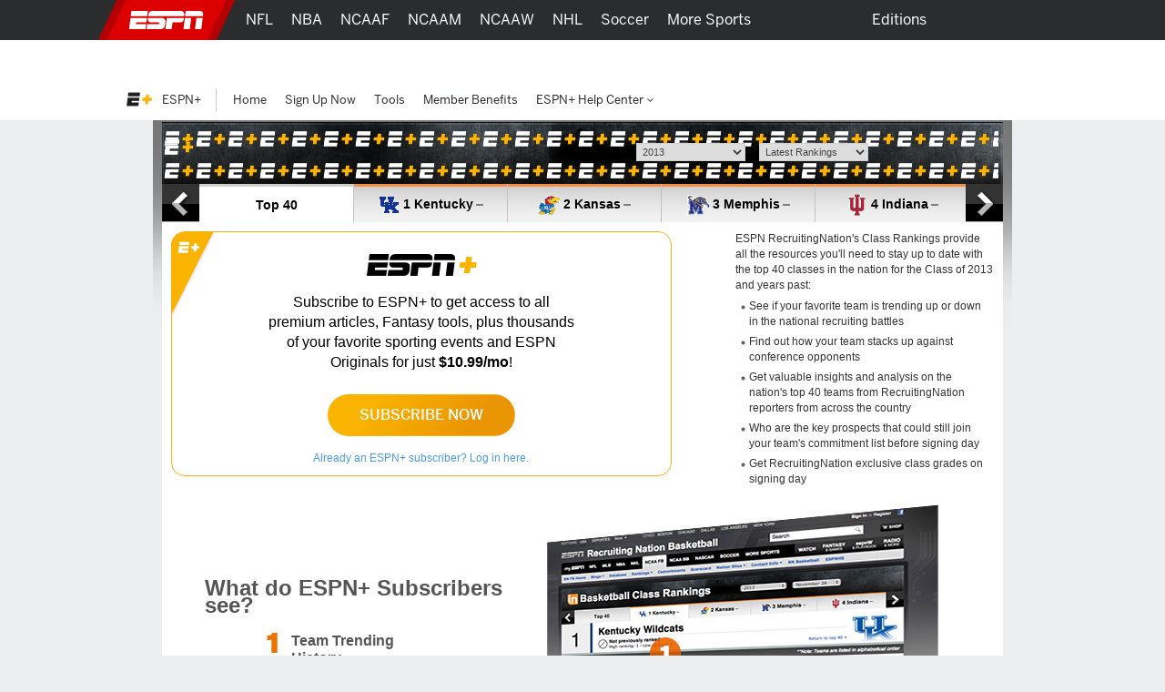

--- FILE ---
content_type: text/html; charset=iso-8859-1
request_url: http://insider.espn.com/college-sports/basketball/recruiting/classrankings/rank/_/rank33&class=2013&date=20130706
body_size: 28070
content:

<!DOCTYPE html>
<html xmlns:fb="https://www.facebook.com/2008/fbml">
<head>

<script>
(function redirectToHttpIfHttps() {
   var win      = typeof window !== 'undefined' && window,
       location = win && win.location,
       protocol = location && location.protocol;

   if (protocol === 'https:' && !false) {
        location.href = location.href.replace('https://', 'http://');
   }
})();
</script><meta charset="iso-8859-1">
<meta http-equiv="X-UA-Compatible" content="IE=edge,chrome=1">
<link rel="icon" sizes="any" mask href="https://a.espncdn.com/favicon.ico">
<meta name="theme-color" content="#CC0000">
<script type="text/javascript">
    if(true && navigator && navigator.userAgent.toLowerCase().indexOf("teamstream") >= 0) {
        window.location = 'http://m.espn.com/mobilecache/general/apps/sc';
    }
</script><script type='text/javascript' src='https://dcf.espn.com/TWDC-DTCI/prod/Bootstrap.js'></script><title>2013 Kentucky Wildcats College Basketball Class Rankings - ESPN</title>
<meta name="google-site-verification" content="xuj1ODRluWa0frM-BjIr_aSHoUC7HB5C1MgmYAM_GkA" />
<meta name="msvalidate.01" content="B1FEB7C682C46C8FCDA3130F3D18AC28" />
<meta name="googlebot" content="noodp" />
<meta name="robots" content="index, follow" />
<meta name="description" content="Get in depth college basketball class rankings, ranking trends, and more on ESPN." />
<meta name="keywords" content="college basketball recruiting class rankings, class rankings, college football recruits" />
<meta property="fb:app_id" content="116656161708917">
<meta property="og:site_name" content="ESPN.com">
<meta property="og:title" content="2013 Kentucky Wildcats College Basketball Class Rankings" />
<meta property="og:description" content="Get in depth college basketball class rankings, ranking trends, and more on ESPN." />
<meta property="og:image" content="https://a.espncdn.com/combiner/i?img=/i/teamlogos/ncaa/500/96.png?w=200&h=200&transparent=true" />
<meta property="og:url" content="http://insider.espn.com/college-sports/basketball/recruiting/classrankings/rank/_/rank1%26class%3D2013%26date%3D20130706" />
<meta name="twitter:site" content="espn">
<meta name="twitter:title" content="2013 Kentucky Wildcats College Basketball Class Rankings">
<meta name="twitter:card" content="summary">
<meta name="twitter:description" content="Get in depth college basketball class rankings, ranking trends, and more on ESPN.">
<meta name="twitter:image" content="https://a.espncdn.com/combiner/i?img=/i/teamlogos/ncaa/500/96.png?w=200&h=200&transparent=true">
<meta name="twitter:url" content="http://insider.espn.com/college-sports/basketball/recruiting/classrankings/rank/_/rank1%26class%3D2013%26date%3D20130706">
<meta name="twitter:app:name:iphone" content="ESPN"/>
<meta name="twitter:app:id:iphone" content="317469184"/>
<meta name="twitter:app:name:googleplay" content="ESPN"/>
<meta name="twitter:app:id:googleplay" content="com.espn.score_center"/>
<!--
<PageMap>
	<DataObject type="document">
		<Attribute name="title">2013 Kentucky Wildcats College Basketball Class Rankings</Attribute>
	</DataObject>
</PageMap>
--><link rel="canonical" href="http://insider.espn.com/college-sports/basketball/recruiting/classrankings/rank/_/rank1%26class%3D2013%26date%3D20130706" />

		<script>var _sf_startpt=(new Date()).getTime();</script>
<link rel="search" type="application/opensearchdescription+xml" href="https://a.espncdn.com/search/opensearch.xml" title="ESPN Search" />
<link rel="stylesheet" href="https://a.espncdn.com/combiner/c/201401211964?css=global_reset.r1.css,base.r237.css,modules.r465_2.css,global_header.r44.css,header_topbar.r1.css,modules/global_nav.r54.css,modules/insider_enhanced.r1.css,modules/mem/mem.r9.css,modules/mem/mem_espn360.r8.4.css,modules/mem/skirmish.r8.css,modules/twin.r1.css,modules/facebook/button.r2.css,universal_overlay/universal_overlay.css,universal_overlay/media_overlay.css,universal_overlay/video_overlay.css,universal_overlay/photo_overlay.css,universal_overlay/dyk_overlay.css,fonts/bentonsans.css,fonts/bentonsansmedium.css" type="text/css" media="screen" charset="utf-8" />
<link rel="stylesheet" href="https://a.espncdn.com/combiner/c/201508060924?css=sprites/teamlogos.r19.css" type="text/css" media="screen" charset="utf-8" />
<link rel="stylesheet" href="https://a.espncdn.com/prod/styles/recruiting/classrankings/classrankings_11122016.css" type="text/css" media="screen" charset="utf-8" />
<link rel="stylesheet" href="https://a.espncdn.com/combiner/c/20120509326?css=pagetype/tier3.r10.css" type="text/css" media="screen" charset="utf-8" />
<link rel="stylesheet" href="https://a.espncdn.com/prod/styles/video/3.7.22/espn-web-player-bundle.css" />
<script>espnComposerDown = true;</script><script type="text/javascript" src="https://a.espncdn.com/legacy/desktop/1.0.80/js/espn-critical.js"></script>
<script type="text/javascript">
window.s_account = "wdgespcom";
if( typeof s_omni === "undefined" && typeof window.setReportSuite === "function") {
window.s_account = window.setReportSuite( "wdgespcom" );
}
</script>
<script>espn.core.navVersion = 'a';</script>
<script>var ad_site="espn.us.com.insider",ad_zone="recruitingbasketballmens",ad_kvps="pgtyp=classrankingsdetail;sp=ncf;prem=t;league=ncf;!c=minor_restriction;nav=true;",ad_swid="",ad_counter=1,ad_ord=Math.floor(9999999999*Math.random()),ad_seg="",ad_mnr=-1<document.cookie.indexOf("grif=1")?"t":"f",ad_ref="other",ad_sp="insider/recruiting/basketball/mens",ad_pgtyp="classrankingsdetail",ad_pgn="",ref=document.referrer,refsMap={"facebook.com":"facebook","twitter.com|t.co":"twitter","plus.url.google.com|plus.google.com":"googleplus","google.com":"google","bing.com":"bing","yahoo.com":"yahoo","espn.com":"espn"},refKey;for(refKey in refsMap)ref.match(refKey)&&(ad_ref=refsMap[refKey]);
ad_kvps=ad_kvps+"ref="+ad_ref+";mnr="+ad_mnr+";";ad_swid=jQuery.cookie("SWID");"function"===typeof espn.core.ad_segments&&(ad_seg=espn.core.ad_segments(),null!=ad_seg&&""!=ad_seg&&(ad_kvps+=ad_seg));var ad_u="";null!=ad_swid&&""!=ad_swid&&(ad_u="swid="+ad_swid+";");</script>


<script type='text/javascript'>
    (function() {
        window.espn = window.espn || {};

        try {
            window.espn.featureGating = JSON.parse('{"draftArticleDeeplinks":false,"enableVenu":false,"enableCoverProbability-college-football":false,"soccer_v4":false,"enablePboFirst":false,"exclusivesOddsTabNhl":true,"enableBookworm":false,"enableNoSpoilerMode":true,"nba-summer-utah_v4":true,"enableTiaraToggleSettings":true,"enableMagnite":true,"enableMyBetsSettingsOverlay":true,"enableSubscriberCohorts":true,"enableFightcenterOdds":false,"enableAutoplayUnlimited":false,"enableStreamMenu":true,"wnba_v4_global":true,"startFromBeginningForAllContent":true,"enableGameBreaksOnWebview":false,"ed-pick-deep-link-tcmen-android":false,"fastcastSameEventCheck":false,"enableCoverProbability-wnba":false,"disableAmp":true,"tennisScoresOdds":false,"exclusivesOddsTabNfl":true,"contributorFollowingWebviews":true,"nba-summer-california_v4":true,"nba-summer-golden-state_v4":true,"ed-pick-deep-link-tcmen-ios":false,"gamepackageMyPicks":true,"wnba_v4":true,"webviewAjaxAnalytics":true,"hsb-polling-college-football":false,"mens-olympics-basketball_v4":true,"nba-summer-las-vegas_v4":true,"stickyFooter":false,"mens-college-basketball-bracket-fc":true,"gameSwitcherBasketball_v4":true,"fittRoutes":["(nfl|nba|nhl|nba-g-league|world-baseball-classic|nba-summer-league|mens-college-basketball|womens-college-basketball|caribbean-series|soccer)/schedule","(nfl|mlb|nba|wnba|nbl|nhl|mens-college-basketball|womens-college-basketball|nba-summer-league|nba-g-league|college-football|world-baseball-classic|caribbean-series|soccer|pll|college-baseball|college-softball|college-sports)/scoreboard","(afl)/(standings)","(mlb|nhl|nba|wnba|nfl|mens-college-basketball|womens-college-basketball|college-football|soccer)/team","(mlb|nba|wnba|nba-summer-league|nba-g-league|nbl|mens-college-basketball|womens-college-basketball|mens-olympics-basketball|womens-olympics-basketball|nfl|college-football|world-baseball-classic|caribbean-series|soccer|college-softball|college-baseball)/(match|boxscore|game|matchup|playbyplay|preview|recap|video|lineups|matchstats|commentary|report|verslag)"],"fiba_v4_global":true,"activeSportsSiteAPI":true,"womens-olympics-basketball_v4":true,"showTaboolaArticle":false,"enableEWCS":true,"fittNRConfig":true,"enableMyBetsModuleIndex":true,"enableGamecastSponsoredAd":false,"cloudfrontTimeZoneHeader":false,"nba-summer-orlando_v4":true,"enableCBHLTest":true,"enableFastcast":true,"hsb-polling-womens-college-basketball":false,"ed-pick-deep-link-fantasy-ios":true,"enableDeviceAttributeProvider":true,"enableScoresDrawerOddsStrip":true,"playerFollowing":true,"enableEWCSAnon":true,"gameSwitcherFootball_v4":true,"enableDmpAu":true,"hsb-polling-mens-college-basketball":false,"nbl_v4_global":true,"nba-summer-utah_v4_global":true,"singleCarouselMyBets":true,"womens-olympics-basketball_v4_global":true,"enableWatchContextMenuFetch":true,"enableClipsPrerollAbTest":true,"gameSwitcherBaseball":true,"disableOneIdSetFocus":true,"enableContinuousPlayForLive":true,"allContributorPostTypes":true,"contributorFollowButton":true,"contributorShortstopFollowButton":false,"enableFuturesOnOddsPage":false,"keyPlays_v4":true,"enableGPLiveOdds":true,"articlesUseContentCore":false,"exclusivesOddsTabWnba":true,"geoFooter":true,"enableMarketplace":true,"playByPlay_v4":false,"contributorFeedFollowButton":true,"oddsStrip":true,"exclusivesOddsTabNba":false,"lastPlays_v4":false,"enableWebPlayer":false,"nba-summer-sacramento_v4":true,"nfl_v4_global":true,"enableTGLLeaderboard":true,"nba-summer-golden-state_v4_global":true,"nba-summer-las-vegas_v4_global":true,"college-football_v4_global":true,"college-football_v4":true,"nba-development_v4_global":true,"nba-summer-orlando_v4_global":true,"enableVisionEvents":true,"enableDmp":true,"usPrivacy":true,"enablePillMetadata":true,"enablePWA":true,"startFromBeginning":true,"enableAnonBetCarousel":false,"contributorArticleFollowButton":false,"browerDeprecation":true,"disableBet365":false,"nba-summer-league_v4_global":true,"gameSwitcherLacrosse":false,"draftkingsLinkedAccountSettings":false,"enableDraftkingsMyBets":false,"enableMyBetsGamecast":false,"enableGameblockOddsStrip":true,"ed-pick-deep-link-espnapp-android":false,"enableLeaderboardWatchRow":true,"sc4u":true,"enableBettingToggleSettings":true,"nba_v4_global":true,"enableCatchUpToLive":true,"exploreTiles":false,"newSearchVersion":true,"continueWatching":true,"enableMoreFutures":true,"w2w":true,"enableMagicLink":true,"deflateZips":false,"watchAPIPznHeaders":false,"bettingOdds":true,"nba-summer-california_v4_global":true,"enableGraceHold":true,"enableHighVolumeRow":true,"hudsonPAL":true,"contributorContentReactions":false,"olyResultsGPWebview":false,"disableUSBettingAds":true,"enableExpiredTokenSupport":true,"gameSwitcherFootball":true,"exclusivesOddsTabMlb":true,"draftcastPickPredictor":true,"oddsStrip1-1":true,"gameSwitcherBasketball":true,"fittVodPlayer":true,"oneIDV4":true,"ed-pick-deep-link-espnapp-ios":false,"enableCoverProbability-nba":false,"gateFavorites":true,"nba-summer-sacramento_v4_global":true,"deferAdobePass":false,"mens-olympics-basketball_v4_global":true,"nba-development_v4":true,"nfl_v4":true,"enableCarouselPromo":false,"enableBetOddsTab":false,"maxFastcastGames":true,"enableBettingToggle":true,"favoritesMenuRedesignFitt":true,"gameSwitcher_global":true,"mobilePlaylist":true,"siteBroadcast":true,"gameSwitcherBaseball_v4":true,"showTaboolaSportIndex":true,"nba-summer-league_v4":true,"enableAutoplayTiles":false,"enableSynchronousUserLocation":false,"enableTGL":false,"enableHuluPromo":false,"nba_v4":true,"enableTGLSchedule":false,"enableBetCarousel":true,"drm":true,"contributorFollowing":true,"womens-college-basketball_v4_global":true,"nbl_v4":true,"enableScoreboardPromo":false,"womens-college-basketball-bracket-fc":true,"contentReactions":true,"gamepackageFantasyModule":true,"hudsonPlayer":true,"gameSwitcherHockey":true,"mlb_v4":false,"gameSwitcherSoccer":true,"oddsStrip1-1_indexpages":true,"enableWatchHeaderVideoPromo":true,"w2wSkeletonUI":true,"gpv4_streamcenter":true,"draftcastBreakingNews":true,"mens-college-basketball_v4_global":true,"mens-college-basketball_v4":true,"fiba_v4":true,"enableCoverProbability-nfl":false,"enableWebviewAnchorLinks":false,"womens-college-basketball_v4":true,"enableSixPackPostState":true,"enableAutoplayUnlimitedTiles":false,"enableExitModal-v2":true,"enableExitModal-v3":true,"preventBackgroundedClipPlayback":false,"refetchWatchSubscriptions":false,"ed-pick-deep-link-fantasy-android":true,"favoritesMenuRedesignScore":true}');
            window.espn._env = 'prod';
        } catch(e) {}
    })();
</script><link rel="stylesheet" href="https://a.espncdn.com/legacy/transitionalHeader/1.18.0/css/transitional-header.css" type="text/css" media="screen" charset="utf-8" />
</head>
<body class="classrank insider ncb"  data-sport="insider" data-pagetype="classrankingsdetail">
<!-- start cnt_code -->
<!-- end cnt_code -->
<!--[if IE 5]><div class="ie5"><![endif]-->
<!--[if IE 6]><div class="ie ie6"><![endif]-->
<!--[if IE 7]><div class="ie ie7"><![endif]-->
<!--[if IE 8]><div class="ie ie8"><![endif]-->
<!--[if IE 9]><div class="ie9"><![endif]-->
<!-- begin bg-elements -->
<div class="bg-elements">

<!-- gpt ad type: background_skin -->
<div class="ad-slot ad-slot-background_skin" data-slot-type="background_skin" data-slot-kvps="pos=background_skin" data-exclude-bp="s,m" data-collapse-before-load="true"></div><!-- begin subheader -->
<div id="subheader">
<!-- begin content -->
<div id="content-wrapper">
<div id="ad-top" class="container">
<!-- begin Banner ad -->
<div class="span-6 ad banner top"><div class="ad-center"><div class="ad-wrapper">
<!-- gpt ad type: banner -->
<div class="ad-slot ad-slot-banner" data-slot-type="banner" data-slot-kvps="pos=banner"></div></div></div></div>
<!-- end Banner ad -->
</div>
<div id="content" class="container">
<div id="fb-root"></div><!--[if lte IE 7]><link rel="stylesheet" charset="utf-8" media="screen" href="https://a.espncdn.com/combiner/c?css=modules/browser-alert.r7.css" type="text/css" /><div class="span-6" id="browser-alert-wrapper" style="display:none;"><div class="mod-container mod-no-header-footer browser-alert"><div class="mod-content"><div class="gradient-container"><h1><span>Your Web Browser</span> is no longer supported</h1><p>To experience everything that ESPN.com has to offer, we recommend that you upgrade to a newer version of your web browser. Click the upgrade button to the right or <a href="https://www.espn.com/espn/news/story/_/id/5630562">learn more</a>.</p><ul><li><a class="btn-upgrade" href="https://www.microsoft.com/windows/internet-explorer/default.aspx">Upgrade</a></li><li><a class="btn-faq" href="https://www.espn.com/espn/news/story/_/id/5630562">FAQs</a></li></ul></div></div></div></div><script>(function(b){setTimeout(function(){var a=b("#browser-alert-wrapper");if(espn.cookie.get("browseralert")!="true"){b('<a class="btn-close" href="#">Close</a>').bind("click",function(){a.hide();espn.cookie.set("browseralert","true",30);return false}).appendTo(a.find(".gradient-container"));a.show();espn.cookie.set("browseralert","true")}},100)})(jQuery);</script><![endif]--><div id="sub-branding"><h2 class="logo"><a href="http://insider.espn.com/college-sports/basketball/recruiting/classrankings" class="sub-brand-logo" style="background-image: url('https://a.espncdn.com/i/siteassets/logos/eplus/eplus_white_35x35.png')"><img src="https://a.espncdn.com/i/siteassets/logos/eplus/eplus_white_35x35.png"></a><a href="http://insider.espn.com/college-sports/basketball/recruiting/classrankings" class="sub-brand-title"><b>2013 Basketball Class Rankings</b></a></h2><div class="presby">
<!-- gpt ad type: enhancedlogo -->
<div class="ad-slot ad-slot-enhancedlogo" data-slot-type="enhancedlogo" data-slot-kvps="pos=enhancedlogo"></div></div></div>
<style type="text/css">#dropdown{margin:-69px 0 0 0px;}</style><style type="text/css">.parent-two-tier a div img{margin-left:3px;}.parent-two-tier a div div{margin-right:3px;}body.classrank #mod-feature-mem div.tier-2-nav ul li{display:inline; width: 168px;}body.classrank #mod-feature-mem .tier-2-nav .scroll-pane{display:inline;}body.classrank #mod-feature-mem div.tier-2-nav ul{position:relative; width:5040px;}li ul .trending{float:left; width:22px; border-bottom:1px solid #E1E1E1; padding:2px 5px 2px 0; height:15px;}body.classrank #mod-feature-mem div.tier-2-nav ul li a{width:168px;}body.classrank ul.list_container li.ranklist{height:15px;}#dropdown{margin: -65px 0 0 76px;}.mod-page-actions li a .label{display:none;}.noRanks{height:140px; padding:10px; margin-top:10px;}body.classrank ul.graph_container{margin:13px 0 0 5px;}body.classrank ul.list_container li.commitlist{width:410px;}body.classrank ul.graph_container li.rankcol{width:25px;}body.classrank ul.graph_container li.teamcol{width:170px;}body.classrank ul.graph_container li.commitcol{width:400px;}body.classrank ul.list_container .totalnum{color:#000;}body.classrank .bargraph{background: url(https://a.espncdn.com/i/recruiting/classrankings/horiz_graph_BBALL_span6.gif) no-repeat top left;}body.classrank ul.list_container{background: url("https://a.espncdn.com/i/recruiting/classrankings/vert_graph_0-10.png") repeat-y scroll 199px top transparent;}body.classrank ul.graph_container li.thirty{margin:2px 2px 0 0;}body.classrank .commits .team .main{height:auto; margin-top:0;}body.classrank .insidermodule{background:url(https://a.espncdn.com/i/recruiting/classrankings/insider_module_bball.png) no-repeat top left;}</style><div class="span-4"><div id="dropdown"><div class="dropdown-year"><select id="classYear" class="split-select"><option value="2025">2025</option><option value="2024">2024</option><option value="2023">2023</option><option value="2022">2022</option><option value="2021">2021</option><option value="2020">2020</option><option value="2019">2019</option><option value="2018">2018</option><option value="2017">2017</option><option value="2016">2016</option><option value="2015">2015</option><option value="2014">2014</option><option value="2013"selected>2013</option><option value="2012">2012</option><option value="2011">2011</option><option value="2010">2010</option><option value="2009">2009</option><option value="2008">2008</option><option value="2007">2007</option></select></div><div class="dropdown-date"><select class="split-select"><option value="null">Date</option><option selected="selected" value="20130706">Latest Rankings</option><option value="20130603">June 03</option><option value="20130514">May 14</option><option value="20130508">May 08</option><option value="20130501">May 01</option><option value="20130425">April 25</option><option value="20130402">April 02</option><option value="20130320">March 20</option><option value="20130225">February 25</option><option value="20130213">February 13</option><option value="20130204">February 04</option><option value="20130103">January 03</option><option value="20121220">December 20</option><option value="20121130">November 30</option><option value="20121126">November 26</option></select></div></div></div><div class="span-6"><div id="mod-feature-mem"><div class="tier-2-nav"><a name="&lpos=ncfrankings&lid=classrankarrow" href="http://insider.espn.com/college-sports/basketball/recruiting/classrankings/rank/_/rank/36/class/2013/date/20130706" class="arrow-left"></a><div id="scroll-pane" class="scroll-pane"><div id="scroll-slider" class="scroll-slider"><ul><li id="scroll-two-tier" class="viewing summary"><a href="http://insider.espn.com/college-sports/basketball/recruiting/classrankings/_/class/2013/date/20130706" title="Summary" data-parent="two-tier"><div class="text-only">Top 40</div></a></li><li class="parent-two-tier rank1"><a name="&lpos=ncfrankings&lid=classrankbar" href="http://insider.espn.com/college-sports/basketball/recruiting/classrankings/rank/_/rank/1/class/2013/date/20130706" title="Kentucky" data-parent="two-tier"><div class="ie7-fix"><div class="logo-small logo-ncaa-small teamId-96"></div><span>1 Kentucky</span><img src="https://a.espncdn.com/i/recruiting/classrankings/no-move.png" /></div></a></li><li class="parent-two-tier rank2"><a name="&lpos=ncfrankings&lid=classrankbar" href="http://insider.espn.com/college-sports/basketball/recruiting/classrankings/rank/_/rank/2/class/2013/date/20130706" title="Kansas" data-parent="two-tier"><div class="ie7-fix"><div class="logo-small logo-ncaa-small teamId-2305"></div><span>2 Kansas</span><img src="https://a.espncdn.com/i/recruiting/classrankings/no-move.png" /></div></a></li><li class="parent-two-tier rank3"><a name="&lpos=ncfrankings&lid=classrankbar" href="http://insider.espn.com/college-sports/basketball/recruiting/classrankings/rank/_/rank/3/class/2013/date/20130706" title="Memphis" data-parent="two-tier"><div class="ie7-fix"><div class="logo-small logo-ncaa-small teamId-235"></div><span>3 Memphis</span><img src="https://a.espncdn.com/i/recruiting/classrankings/no-move.png" /></div></a></li><li class="parent-two-tier rank4"><a name="&lpos=ncfrankings&lid=classrankbar" href="http://insider.espn.com/college-sports/basketball/recruiting/classrankings/rank/_/rank/4/class/2013/date/20130706" title="Indiana" data-parent="two-tier"><div class="ie7-fix"><div class="logo-small logo-ncaa-small teamId-84"></div><span>4 Indiana</span><img src="https://a.espncdn.com/i/recruiting/classrankings/no-move.png" /></div></a></li></ul></div></div><a name="&lpos=ncfrankings&lid=classrankarrow" href="http://insider.espn.com/college-sports/basketball/recruiting/classrankings/rank/_/rank/5/class/2013/date/20130706" class="arrow-right"></a></div></div></div><div class="span-6" style="background:#fff;"><div class="span-4"><div class="mod-container mod-inline content-box full mod-no-header-footer purchase">

<div class="espn-plus-container-wrapper">
    <aside class="espn-plus-container ">
        <header>
            <h4>ESPN+</h4>
        </header>
        <div class="espn-plus-content">
            <p>Subscribe to ESPN+ to get access to all premium articles, Fantasy tools, plus thousands of your favorite sporting events and ESPN Originals for just <span>$10.99/mo</span>!</p>
            <div class="actions">
                <a href="https://secure.web.plus.espn.com/billing/purchase/ESPN_PURCHASE_CMPGN/ESPN_PURCHASE_VOCHR/MESPN?start=login&locale=en_US&success=http%3A%2F%2Finsider.espn.com%2Fcollege-sports%2Fbasketball%2Frecruiting%2Fclassrankings%2Frank%2F_%2Frank1%26class%3D2013%26date%3D20130706&om-navmethod=classrankings:18" class="button lg espn-plus" onclick="espn.track.trackLink({eVar103:'', pev2:''});" name="">SUBSCRIBE NOW</a>
            </div>
            <p>
               <a href="#" data-route="false" data-behavior="overlay" tref="/members/v3_1/login" data-regformid="espn" data-language="en" data-affiliatename="espn">
                Already an ESPN+ subscriber? Log in here.
               </a>
            </p>
        </div>
    </aside>
</div></div></div><div class="span-2 mod-no-insider-text last"><div class="padding-10"><p>ESPN RecruitingNation's Class Rankings provide all the resources you'll need to stay up to date with the top 40 classes in the nation for the Class of 2013 and years past:</p><ul><li>See if your favorite team is trending up or down in the national recruiting battles</li><li>Find out how your team stacks up against conference opponents</li><li>Get valuable insights and analysis on the nation's top 40 teams from RecruitingNation reporters from across the country</li><li>Who are the key prospects that could still join your team's commitment list before signing day</li><li>Get RecruitingNation exclusive class grades on signing day</li></ul></div></div><div class="span-6"><div class="insideroffer"><h3>What do ESPN+ Subscribers see?</h3><div class="insiderbulletsCont"><div class="cont"><img src="https://a.espncdn.com/i/recruiting/classrankings/insider1.gif" /><div class="insidertext">Team Trending History</div></div><div class="cont"><img src="https://a.espncdn.com/i/recruiting/classrankings/insider2.gif" /><div class="insidertext">Team National and Conference Comparisons</div></div><div class="cont"><img src="https://a.espncdn.com/i/recruiting/classrankings/insider3.gif" /><div class="insidertext">Commitment Breakdowns</div></div><div class="contlast"><img src="https://a.espncdn.com/i/recruiting/classrankings/insider4.gif" /><div class="insidertext">Team Prospects</div></div></div></div><img src="https://a.espncdn.com/i/recruiting/classrankings/insider-screen_bball.jpg" /></div></div>

<script type="text/javascript">
(function($){
	if(18 == 24){
		$("#classYear").change(function(){
			year = $("#classYear").val();
			yearText = $("#classYear").text();
			if(year == 2006){
				window.location = "http://insider.espn.com/college-sports/recruiting/football/news/story?id=2315716"
			} else if(year == 2007){
				window.location = "http://insider.espn.com/college-sports/recruiting/football/news/story?id=2757802"
			} else if(year == 2008){
				window.location = "http://insider.espn.com/college-sports/recruiting/football/columns/story?columnist=luginbill_tom&id=3233826"
			} else if(year == 2009 || year == 2010 || year == 2011 || year == 2012){
				window.location = "http://insider.espn.com/college-sports/football/recruiting/archive/classrankings?classyear="+year
			} else {
				window.location = "http://insider.espn.com/college-sports/football/recruiting/classrankings?class="+year
			}
		});
	} else {
		$("#classYear").change(function(){
			year = $("#classYear").val();
			yearText = $("#classYear").text();
			if(year == 2007){
				window.location = "http://insider.espn.com/ncaa/recruiting/insider/columns/story?columnist=gibbons_bob&id=2872148"
			} else if(year == 2008){
				window.location = "http://espn.com/ncaa/recruiting/basketball/mens/columns/story?columnist=williams_antonio&id=3405529"
			} else if(year == 2009 || year == 2010 || year == 2011 || year == 2012){
				window.location = "http://insider.espn.com/college-sports/basketball/recruiting/archive/classrankings?classyear="+year
			} else {
				window.location = "http://insider.espn.com/college-sports/basketball/recruiting/classrankings?class="+year
			}
		});
	}
	//SELECTION OF NAV
	var statedRank = $(".bigrank")
	if(statedRank.length > 0){
		var pageRank = $(statedRank).text();
		var list = $("#scroll-slider ul li")
		$.each(list, function(i, index){
			var thisLi = $(this)
			var navRank = $(thisLi).find(".ie7-fix span").text();
			rankSplit = navRank.split(" ")
			rank = rankSplit[0]
			if(rank == pageRank){
				$("#scroll-slider ul li").removeClass("viewing");
				$(thisLi).addClass("viewing")
			}
		});
	}
	$(".signingDayArchives").change(function(){
		var url = $(this).val();
		window.location = url
	});
	$(".dropdown-date .split-select").change(function(){
		var year = $(".dropdown-year .split-select").val();
		var date = $(this).val();
		if(18 == 24){ //football
			if(year < 2013){
					window.location = "http://insider.espn.com/college-sports/football/recruiting/archive/classrankings?classyear=" + year + "&classmonth=" +date
				} else {
					window.location = "http://insider.espn.com/college-sports/football/recruiting/classrankings?class=" + year + "&date="+date
				}
		} else { //basketball
			if (year >= 2013) {
				window.location = "http://insider.espn.com/college-sports/basketball/recruiting/classrankings?class=" + year + "&date="+date
			} else {
					window.location = "http://insider.espn.com/college-sports/basketball/recruiting/archive/classrankings?classyear=" + year + "&classmonth="+date
			}
		}

	});
	//TEAM GRAPH SORTING FUNCTIONALITY
	$('#sortingGraph').change(function(){
		var selectedGraph = $(this).val()
		$('.bargraph').fadeOut(1000,function(){
			var bars = $('.bargraph .bars li')
			$.each(bars, function(){
				var thisBar = $(this)
				var espn150 = parseInt($(thisBar).attr('espn150'),10)
				var espn300 = parseInt($(thisBar).attr('espn300'),10)
				var total = parseInt($(thisBar).attr('committotal'),10)
				var otherCommits = total - espn300
				var hoverText = $(thisBar).attr('title')
				var otherHovText = $(thisBar).attr('alt')
				if(selectedGraph == 1){
					if(espn150 <= 10){
						commitHeight = 8.7
						height = commitHeight*espn150
					} else {
						commitHeight = 7.3
						height = (commitHeight*(espn150-10))+81
					}
					$(thisBar).css('height',height)
					$(thisBar).find('span').text(espn150)
					$(thisBar).attr('alt',hoverText)
					$(thisBar).removeAttr('title')
					$('.bargraph').css('background','url(https://a.espncdn.com/i/recruiting/classrankings/horiz_graph_0-30.gif) no-repeat top left')
				} else if(selectedGraph == 2){
					if(espn300 <= 10){
						commitHeight = 8.7
						height = commitHeight*espn300
					} else {
						commitHeight = 7.3
						height = (commitHeight*(espn300-10))+81
					}
					$(thisBar).css('height',height)
					$(thisBar).find('span').text(espn300)
					$(thisBar).removeAttr('title')
					$('.bargraph').css('background','url(https://a.espncdn.com/i/recruiting/classrankings/horiz_graph_0-30.gif) no-repeat top left')
				} else {
					if(total <= 10){
						commitHeight = 5.4
						height = commitHeight*total
					} else {
						commitHeight = 5.6
						height = (commitHeight*(total-10))+54
					}
					$(thisBar).css('height',height)
					$(thisBar).find('span').text(total)
					$(thisBar).attr('title',otherHovText)
					$(thisBar).removeAttr('alt')
					$('.bargraph').css('background','url(https://a.espncdn.com/i/recruiting/classrankings/horiz_graph_0-40.gif) no-repeat top left')
				}
			})
			$(this).fadeIn(1000)
		});
	})
})(jQuery);
</script>

<script>
jQuery(document).ready(function($){
	
	function addFaveHtml(langString) {
		if (langString == 'ES') {
			$('.player-popup-fave').html('<div class="player-popup-addfav-content"><a class="player-popup-addfav-btn" href="#"><img src="https://a.espncdn.com/prod/assets/worldcup2010/icon_plus_blue.png">&nbsp;&nbsp;miESPN</a></div>');
		} else {
			$('.player-popup-fave').html('<div class="player-popup-addfav-content"><a class="player-popup-addfav-btn" href="#"><span style="padding-right:2px;">+</span><img src="https://a.espncdn.com/prod/assets/clubhouses/2010/logo_myespn_60x10.png" style="padding-top:1px;"></a></div>');
		}
		$('.player-popup-addfav-btn').click(function(){
			var sportId = $('.player-popup-fave').attr('sportId');
			var playerId = $('.player-popup-fave').attr('playerId');
			var langString = $('.player-popup-fave').attr('lang');
			var playerName = $('.player-popup-fave').attr('playerName');
			var sportName = $('.player-popup-fave').attr('sport');
			addPlayerPopupFave(sportId, playerId, langString);
			anTrackLink(this,'espn','playerpopup',sportName+'_playerId='+playerId+'_'+playerName+'_addfavorite_loggedin-add');
			return false;
		});			
		return false;
	}
	
	function isFaveHtml(langString) {
		var playerName = $('.player-popup-fave').attr('playerName');
		var playerId = $('.player-popup-fave').attr('playerId');
		var sportName = $('.player-popup-fave').attr('sport');
		if (langString == 'ES') {
			$('.player-popup-fave').html('<div class="player-popup-myfav-content"><a href="http://www.espn.com/personalization/index/_/language/es"name="&lpos=playerpopup&lid='+sportName+'_playerId='+playerId+'_'+playerName+'_addfavorite_loggedin-modify"><img height="13" style="float:left;" src="https://a.espncdn.com/prod/assets/memberservices/ms-selected-star.gif"> miESPN</a></div>');
		} else {
			$('.player-popup-fave').html('<div class="player-popup-myfav-content"><a href="http://www.espn.com/personalization/index"name="&lpos=playerpopup&lid='+sportName+'_playerId='+playerId+'_'+playerName+'_addfavorite_loggedin-modify"><img height="13" style="float:left;" src="https://a.espncdn.com/prod/assets/memberservices/ms-selected-star.gif"><img src="https://a.espncdn.com/prod/assets/clubhouses/2010/logo_myespn_60x10.png" style="padding-top:1px;"></a></div>');
		}
		return false;
	}
	
	function addLoginHtml(langString) {
		var playerName = $('.player-popup-fave').attr('playerName');
		var playerId = $('.player-popup-fave').attr('playerId');
		var sportName = $('.player-popup-fave').attr('sport');
		if (langString == 'ES') {
			$('.player-popup-fave').html('<div class="player-popup-addfav-content"><a href="http://www.espn.com/personalization/index/_/language/es"name="&lpos=playerpopup&lid='+sportName+'_playerId='+playerId+'_'+playerName+'_addfavorite_loggedout"><img src="https://a.espncdn.com/prod/assets/worldcup2010/icon_plus_blue.png">&nbsp;&nbsp;miESPN</a></div>');
		} else {
			$('.player-popup-fave').html('<div class="player-popup-addfav-content"><a href="http://www.espn.com/personalization/index"name="&lpos=playerpopup&lid='+sportName+'_playerId='+playerId+'_'+playerName+'_addfavorite_loggedout"><span style="padding-right:2px;">+</span><img src="https://a.espncdn.com/prod/assets/clubhouses/2010/logo_myespn_60x10.png" style="padding-top:1px;"></a></div>');
		}
	}
	
	function closePlayerPopup() {
		if ($('.player-popup-content').length > 0) {
			$('.player-popup-content').hide();
			$('.player-popup-arrow').hide();
		}
		return false;
	}
	
	function openPlayerPopup(obj,link) {
		var array = link.split('/');
		var sport = '';
		var id = 0;
		var idIndex = 0;
		$.each(array, function(i, val) {
			if (val.length == 3 || val == 'college-football' || val == 'mens-college-basketball' || val == 'college-sports' || val == 'colleges') {
				sport = val;
				if (val == 'college-football') { sport = 'ncf'; }
				if (val == 'mens-college-basketball') { sport = 'ncb'; }
				if (val == 'college-sports') { sport = 'ncaa'; }
				return false;
			}
		});
		if (link.indexOf('playerId=') > -1) {
			id = link.substring(link.indexOf('playerId=')+9, link.length);
		} else {
			$.each(array, function(i, val) {
				if (val == 'id') {
					idIndex = i;
					return false;
				}
			});
			if (idIndex != 0 && array.length > idIndex+1) {
				id = array[idIndex+1];
			}
		}
		if (sport != '' && id != 0) {
			var lang = 'EN'
			if (link.indexOf('deportes') > -1) {
				lang = 'ES'
			}		
			if ($('.player-popup-content').length == 0) {
				$('#content-wrapper').append('<div class="player-popup-arrow"><img src="https://a.espncdn.com/i/golf/leaderboard/playerPopupGrey/popup_arrow_00.png"></div><div class="player-popup-content"></div>');
				$('.player-popup-content').hide();
				$('.player-popup-arrow').hide();			
			}
			var popupContent = $('.player-popup-content');
			var popupArrow = $('.player-popup-arrow');
			var postop = obj.offset().top;
			var posleft = obj.position().left;
			var stringlength = obj.width();
			var parentoffset = $('.span-4').offset().top + $(window).scrollTop();
			$.ajax({
				type:"GET",
				url: '/'+sport+'/format/popupPlayerCard',
				data: 'id='+id+'&lang='+lang+'&link='+link,
				dataType: "html",
				success: function(html){
					if (parentoffset > postop-280) {
						popupArrow.html('<img src="https://a.espncdn.com/i/golf/leaderboard/playerPopupGrey/popup_arrow_01.png">');
						popupArrow.css('top',postop-80);
						popupContent.css('top',postop-50);
					} else {
						popupArrow.html('<img src="https://a.espncdn.com/i/golf/leaderboard/playerPopupGrey/popup_arrow_00.png">');
						popupArrow.css('top',postop-280);
						popupContent.css('top',postop-280);
					}
					popupArrow.css('left',posleft+stringlength+340);
					popupContent.css('left',posleft+90+stringlength+340);
					popupContent.html(html);
					popupArrow.show();
					popupContent.show();
					if ($('.player-popup-fave').length > 0) {
						var loggedIn = espn.core.loggedIn;
						if (loggedIn) {
							var showAddButton = true;
							var sportId = $('.player-popup-fave').attr('sportId');
							espn.p13n.get({
								"success" : function(data) {
									if (data!=null && data!='UNDEF' && typeof(data.myPlayers) != 'UNDEF' && data.myPlayers != null) {
										$.each(data.myPlayers, function(i,item) {
											if (typeof(item.sport) != 'UNDEF' && item.sport != null) {
												if (item.sport == sportId && item.id == id){
													showAddButton = false;
												}
											}
										});
									}
									if (showAddButton) {
										addFaveHtml(lang);
										return false;
									} else {
										isFaveHtml(lang);
										return false;
									}
								}
							});
						} else {
							addLoginHtml(lang);
						}
						var playerFullName = $('.player-popup-fave').attr('playerName');
						anTrackLink(this,'espn', 'player-popup', sport+'_playerId='+id+'_'+playerFullName);
					}				
					$(document).click(function(e){
						if (e.button != 2 && !$(e.target).parents().is('.player-popup-content')) {
							closePlayerPopup();
						}
					});
				}	
			});
		}
		return false;
	}
	
	function addPlayerPopupFave(sportId, playerId, langString) {
		espn.p13n.add(
			{"players":sportId+":"+playerId},
			{"success":function(){
				isFaveHtml(langString);
			}}
		);
		return false;
	}
	
	$(".closePopup").live('click',function(e){
		if (e.button != 2) {
			closePlayerPopup();
		}
		return false;
	});
	
	$("a[href*='mlb/players/profile'],a[href*='mlb/player/_/'],a[href*='nfl/players/profile'],a[href*='nfl/player/_/'],a[href*='nhl/players/profile'],a[href*='nhl/player/_/'],a[href*='ncf/player/profile'],a[href*='ncf/player/_/'],a[href*='college-football/player/profile'],a[href*='college-football/player/_/'],a[href*='ncb/player/profile'],a[href*='ncb/player/_/'],a[href*='mens-college-basketball/player/profile'],a[href*='mens-college-basketball/player/_/'],a[href*='nba/player/_/'],a[href*='football/recruiting/player/_/']").click(function(){
		var thisLink = $(this).attr('href');
		if (thisLink.indexOf('deportes') == -1) {
			openPlayerPopup($(this),thisLink);
			return false;
		}
	});
		
});
</script></div>
<script type="text/javascript">

				// load new edition settings
				var espn = espn || {};
				espn.i18n = espn.i18n || {};
				espn.i18n.lang = "en";
				espn.i18n.siteId = "1";
				espn.i18n.site = "espn";
				espn.i18n.editionKey = "espn-en";
				espn.i18n.personalization = true;
				espn.i18n.country = "us";
				espn.i18n.countryName = "null";
				espn.i18n.section = "null";
				espn.i18n.domain = "www.espn.com";
				espn.i18n.searchUrl = "https://search.espn.com/";
				espn.i18n.hasSearch = true;
				espn.i18n.defaultSearchParams = {};
				espn.i18n.nowFeed = true;
				espn.i18n.showPremVideoAds = true;
				espn.i18n.temperature = {scale: "fahrenheit", symbol: "&deg; F" };
				espn.i18n.facebook = {appId: "116656161708917", locale: "en_US" };
				espn.i18n.twitter = {language: "en"};
				espn.i18n.taboola = {"cmsEnabled":false,"editionEnabled":true};

				espn.i18n.betting = {"affiliateCodes":"{\"odds_findMore\":\"365_728984\",\"odds_details\":\"365_728985\"}","show":true,"provider":"ESPN Bet","id":"58","priority":1,"bet365blacklist":["es","au","us","pk","in","eg","ir","sa","sy","ae","il","jo","ps","lb","om","kw","qa","bh","ye","lk","fr","fx","cl","co","af","as","ao","ar","bh","bd","be","bo","br","bg","bi","kh","ca","td","cr","cu","cd","do","ec","sv","er","fr","gf","gr","gp","gt","gw","ht","hn","hk","id","iq","it","kw","ly","my","mq","mx","mc","nl","ni","om","pk","pa","py","pe","ph","pr","qa","ro","bl","mf","sa","sg","so","za","tj","tr","tm","uy","vi","uz","ve","ye","zw","nz"],"showOdds":true,"showBettingComponents":true,"editionSupportsMyBetsModule":true,"tennis":{"parseMoneylineCell":true},"providerAnalytics":"espnbet"};

				espn.i18n.tickets = {"enabled":true,"provider":"VividSeats","baseUrl":"https://www.vividseats.com","callToAction":"Buy on Vivid Seats","trackSection":"vivid"};
				espn.i18n.translations = {};
				espn.i18n.environment = "prod";
				espn.i18n.sportBranding = {"soccer":"logos/logo-uk-fc.png","wnba":"logos/ESPNcom-powerby-espnw.png","womenbb":"logos/ESPNcom-powerby-espnw.png","ncw":"logos/ESPNcom-powerby-espnw.png","cricket":"logos/logo-uk-cricinfo.png","ncaaw":"logos/ESPNcom-powerby-espnw.png"};
				espn.i18n.sportToUrl = {"wnba":"http://espnw.com","womenbb":"http://espnw.com","ncw":"http://espnw.com","cricket":"http://www.espncricinfo.com","ncaaw":"http://espnw.com"};
				espn.i18n.showWatch = true;
				espn.i18n.watch = {};

				
				espn.i18n.showFCContent = true;
				espn.i18n.showCricInfoContent = false;
				espn.i18n.indexAutoStart = false;
				espn.i18n.videoAutoStart = {index: false, scoreboard: false, scoreboardRHS:true, indexRHS:false };
				espn.i18n.customPrimaryNav = false;
				espn.i18n.isSingleSport = false;
				espn.i18n.sportReplacements = {"f1":"f1"};
				espn.i18n.app = {"espn":{"enabled":true}};
				espn.i18n.fantasy = {"enabled":true};
				espn.i18n.localePrependedPath = false;
				espn.i18n.supportsObscuredAdSkipping = true;
				espn.i18n.tier2NavIds = {"oly/summer/diving":31589989,"mlb/mlb-draft":23529497,"nba/trade-deadline":25680534,"oly/summer/modern-pentathlon":31589989,"shooting":15706378,"oly/summer/badminton":31589989,"oly/summer/handball":31589989,"cycling":12020653,"oly/summer/wrestling":31589989,"womens-golf":24999115,"espnw":27540205,"nfl/super-bowl":25680486,"caribbean":15355343,"oly/summer/rugby":40521617,"espn/citizenship":23725700,"motogp":14792476,"ncb/ncaa-tournament":18732565,"chicago":12505826,"mens-golf":24999108,"oly/summer/baseball":31589989,"oly/winter/figure-skating":31592474,"oly/winter/skeleton":31592474,"womenbb":12002001,"oly/summer/rowing":31589989,"whatsonsg":28872657,"fba":12405600,"ncf/playoff":20285492,"oly/summer/tennis":40521550,"league":{"soccer":21596375,"ncf":13886385,"college-football":13886385,"cricket":15609108},"nrl":14327917,"nba":11929962,"rugby-league":38651379,"sports-betting":12568735,"horse":12001811,"oly/summer/shooting":31589989,"oly/winter/bobsled":31592474,"nbl":19682403,"oly/winter/ski-jumping":31592474,"nba-development":24421994,"oly/winter/alpine-skiing":31592474,"oly":21427884,"oly/summer/weightlifting":31589989,"xfl":28435219,"boston":12375278,"ncf/weekday-walkthrough":17165710,"southafrica":"","live-event":19134027,"oly/summer/equestrian":31589989,"espnradio":14627389,"nba/world-of-woj":23529579,"oly/summer/sailing":31589989,"oly/summer/softball":31589989,"soccer/espninn":15594937,"ncf/rose-bowl":21128723,"field-hockey":14328218,"oly/summer/fencing":31589989,"ncb":12001938,"ncf":12001968,"golf":12001788,"oly/winter/nordic-combined":31592474,"oly/summer/soccer":40520547,"all-stars":19179060,"tgl":43920174,"oly/winter/snowboarding":31592474,"flb":12405631,"mlb/beisbolexperience":18985257,"cleveland":13977091,"insider":17779675,"recruitingbb":11588880,"wnba":24970627,"gaming":13663224,"sportsnation":12544987,"ncw":24970597,"nigeria":"","espn-caponecup":17140605,"oly/summer/triathlon":31589989,"ncf/peach-bowl":21000680,"oly/summer/volleyball":31589989,"badminton":14329700,"oly/summer/cycling":31589989,"little-league-world-series":24207240,"oly/summer/2016":12002023,"ncf/orange-bowl":21138507,"oly/summer/boxing":31589989,"fiba":38047555,"live-game":19134032,"tennis":11967209,"nll":41305265,"espnw/culture":27540340,"oly/winter/ice-hockey":31592474,"watch":15726903,"cricket":12020528,"nba/stephen-curry":14950765,"oly/summer/field-hockey":31589989,"ncf/fiesta-bowl":21137776,"aussies-in-action":14716971,"wfba":33463968,"darts":12020657,"world-baseball-classic":18685494,"monday-night-football":27436351,"los-angeles":12505831,"dallas":12505828,"oly/winter/freestyle-skiing":31592474,"wwe":17101058,"ncf/cotton-bowl":21128962,"new-york":12505854,"f1":12020864,"snooker":12020660,"oly/summer/swimming":31589989,"v8-supercars":14716312,"ghana":"","analytics":17587818,"ncf/sugar-bowl":21128942,"basketball":21949914,"doubletruck":14830831,"oly/summer/judo":31589989,"espnw/life-style":27540328,"oly/winter/luge":31592474,"mma/pfl":26497520,"mlb":12001873,"oly/winter/short-track-speedskating":31592474,"chess":15082329,"fantasy":13609307,"nba/summerleague":19616545,"ncaa":12001932,"oly/summer/canoe":31589989,"rugby":12020438,"oly/winter/ski-mountaineering":31592474,"oly/summer/water-polo":31589989,"oly/winter/cross-country-skiing":31592474,"espnw/sports":27540247,"ffl":12405632,"indy-car":14793096,"oly/winter/biathlon":31592474,"espnw/voices":27540285,"nfl":12002009,"oly/summer/athletics":31589989,"body-issue":23725681,"boxing":12001739,"espn/caponecup":17140605,"oly/summer/gymnastics":31589989,"mma/bellator":24991837,"mma":12001865,"nba/nba-free-agency":23529431,"commonwealth-games":22919708,"netball":14716183,"endurance":12568597,"oly/winter/speedskating":31592474,"oly/summer/basketball":31589989,"mma/ufc":24997908,"aew":38394144,"espys":19317567,"oly/summer/table-tennis":31589989,"oly/summer/golf":31589989,"recruitingfb":11588758,"jayski":16584380,"live":17843176,"oly/summer/surfing":31589989,"soccer":21125648,"oly/summer/breaking":31589989,"oly/summer/taekwondo":31589989,"professional-wrestling":35577664,"nfl/nfl-free-agency":23529623,"oly/summer/skateboarding":31589989,"afl":14327874,"kabaddi":14329747,"fhl":12405634,"freekick":21585431,"milwaukee":13977360,"rpm":12002100,"oly/summer/sport-climbing":31589989,"pll":34053144,"nhl":12002016,"nascar":12002108,"oly/summer/archery":31589989,"ufl":39479915,"oly/winter/curling":31592474,"athletics":12020666,"specialolympics":17538365,"wrestling":15086013,"oly/summer/karate":31589989,"btsport":18605901};
				// premium settings
				espn.i18n.espnPlusEnabled = true;
				espn.i18n.showPremiumContent = true;

				espn.i18n.uriRewrites = {"paramValues":{"toEnglish":{},"toEdition":{}},"urls":{"toEdition":{"/football/club":"/soccer/club"},"toEnglish":{}},"paramKeys":{"toEnglish":{},"toEdition":{}},"roots":{"toEdition":{"/horse/":"/horse-racing/","/nascar/":"/racing/nascar/","/ncaa/":"/college-sports/","/ncb/":"/mens-college-basketball/","/ncw/":"/womens-college-basketball/","/ncf/":"/college-football/","/oly/":"/olympics/","/rpm/":"/racing/","/womenbb/":"/womens-basketball/","/flb/":"/fantasy/baseball/","/fba/":"/fantasy/mens-basketball/","/wfba/":"/fantasy/womens-basketball/","/ffl/":"/fantasy/football/","/fhl/":"/fantasy/hockey/","/recruitingfb/":"/college-sports/football/recruiting/","/recruitingbb/":"/college-sports/basketball/recruiting/","/espys/":"/espys/","/nba/summerleague/":"/nba-summer-league/","/nba-development/":"/nba-g-league/"},"toEnglish":{"/oly/summer/gymnastics/":"/oly/summer/gymnastics/","/oly/summer/cycling/":"/oly/summer/cycling/","/racing/nascar/":"/nascar/","/racing/":"/rpm/","/college-football/":"/ncf/","/college-football/rumors":"/college-football/rumors","/mens-college-basketball/":"/ncb/","/womens-college-basketball/":"/ncw/","/mens-college-basketball/rumors":"/mens-college-basketball/rumors","/womens-basketball/":"/womenbb/","/olympics/":"/oly/","/cycling/":"/oly/","/figure-skating/":"/oly/","/college-sports/":"/ncaa/","/gymnastics/":"/oly/","/skiing/":"/oly/","/horse-racing/":"/horse/","/sports/womenbb/":"/womenbb/","/sports/horse/":"/horse/","/sports/endurance/":"/endurance/","/losangeles/":"/los-angeles/","/newyork/":"/new-york/","/espn/onenacion/":"/onenacion/","/fantasy/baseball/":"/flb/","/fantasy/mens-basketball/":"/fba/","/fantasy/womens-basketball/":"/wfba/","/fantasy/football/":"/ffl/","/fantasy/hockey/":"/fhl/","/college-sports/football/recruiting/":"/recruitingfb/","/college-sports/basketball/recruiting/":"/recruitingbb/","/nba-summer-league/":"/nba/summerleague/","/nba-development/":"/nba-g-league/"}},"pathSegments":{"toEnglish":{},"toEdition":{}}};
				espn.i18n.disneyId = {"css":"disneyid/corev4.css","langPref":"en-US","editionSource":"espn","clientId":"ESPN-ONESITE.WEB"};
				espn.i18n.cseSearchKey = "015587656695627297748:ti73te3huyk";
				espn.i18n.disableAdRequestOnBackgroundedVideo = true
				try {
					var translations = {"cancel":"Cancel","preferences.sport_labels.760":"Liga MX","video.next.text":"Up Next","favorites.carousel.hulu.link":"http://hulu.com/live-tv?cmp=19277&utm_campaign=ESPN_FY24LiveTV_ESPNFavorites&utm_medium=Display&utm_source=ESPN","favoritesmgmt.manualSortSelected":"You have chosen to manually order how your favorites will appear across ESPN products. At any time, you may return to having ESPN order your favorites by selecting the \"Auto\" option.","preferences.sport_labels.8367":"Esports","preferences.sport_labels.2020":"NASCAR","preferences.sport_labels.640":"Chilean Primera Divisi\u00f3n","draftcast.teamNews_%{teamName}":"Full ${teamName} Draft Coverage","hsb.accessibility.skipContent":"Skip to main content","preferences.sport_labels.69":"NBA G League","score":"Score","favorites.carousel.espnapp.link":"https://www.espn.com/espn/mobile/products/products/_/id/6857590","draftcast.niceTry.prompt":"So close! Let's see what you can do with the next pick.","preferences.sport_labels.3918":"English FA Cup","links.event.game.desktop.href.cricket":"https://www.espncricinfo.com/${matchName}/engine/match/${competitionId}.html","draftcast.endOfDraft":"End of Draft","baseball.strikes.abbrev":"S","favoritesmgmt.noESPNSubscription":"You do not have any ESPN Digital Subscriptions","eliminated":"Eliminated","preferences.sport_labels.2030":"Formula 1","videoSettings":"Video Settings","edit":"Edit","Combine_Broad":"Combine Broad Jump","active":"Active","preferences.sport_labels.8374":"Kabaddi","signOut":"Log Out","preferences.sport_labels.8373":"Badminton","createAccount":"Create Account","draftcast.bestAvailable":"Best Available","preferences.sport_labels.8372":"Chess","draftcast.niceTry":"Nice try","hsb.accessibility.skipNav":"Skip to navigation","typeahead-group.league":"leagues","baseball.atbat":"At Bat","app.base.watch":"Watch","draftcast.nba.ts":"Opponent-adjusted True Shooting percentage in the\u00a0NCAA","content_reactions.logged_out_modal.buttonText":"Log in / Sign up","favorites.carousel.hulu.shortName":"Hulu + Live TV","favorites.followMiniCards.heading.test":"Suggested For You","draftcast.emptyTeamsTable_%{season}_%{league}_%{fullTeamName}":"The ${fullTeamName} have no picks for the ${season} ${league} draft.","favorites.followMiniCards.subheading":"Suggested For You","onefeed.scheduleDraft":"Schedule Draft","pitcherUnavailable":"Pitcher Data Unavailable","insider.pickcenter.login_message":"To get exclusive PickCenter analysis, you must be an ESPN Insider","preferences.sport_labels.3920":"English Capital One Cup","favorites.streakLabel":"Streak:","favoritesmgmt.confirmRemoveFavorite":"Remove Favorite?","onefeed.draftNow":"Draft Now","preferences.sport_labels.2000":"Racing","preferences.sport_labels.660":"Ecuadorian Serie A","preferences.sport_labels.781":"European Championship","scoreboard.off":"Off","preferences.sport_labels.300":"Rugby","facebook.conversation.account_policy":"Use a <a href=\"https://www.facebook.com/r.php\" rel=\"nofollow\">Facebook account<\/a> to add a comment, subject to Facebook's <a href=\"https://www.facebook.com/policies/\" rel=\"nofollow\">Terms of Service<\/a> and <a href=\"https://www.facebook.com/about/privacy/\" rel=\"nofollow\">Privacy Policy<\/a>. Your Facebook name, photo & other personal information you make public on Facebook will appear with your comment, and may be used on ESPN's media platforms. <a href=\"http://espn.com/espn/story/_/id/8756098/espn-facebook-comments-faq\">Learn more<\/a>.","Combine_Vertical":"Combine Vertical Jump","app.base.streams":"STREAMS","interest_ads":"Interest-Based Ads","game.team.chanceOfWinning":"Win %","draftcast.emptyProjectionTable":"Select a player to view projections","app.stream.picker.header":"Select Broadcast","baseball.balls.abbrev":"B","feedMgr.pof.seeAll":"See All","app.api.upsell.button.ppv":"BUY PPV","linescore.hits.short":"H","search":"Search","draftcast.nba.drb":"Opponent-adjusted\u00a0Defensive Rebounding percentage in the\u00a0NCAA","content_reactions.count_label.you.other_single_%{count}":"You and 1 other","draftcast.nfl.projectionMetrics":"Missing metrics denoted with * are estimated according to position-specific models based each of his other actual metrics.","draftcast.postdraftAnalysisHeadline":"Post-Draft Analysis","favorites.tooManySportsToAdd":"Maximum favorite sports limit reached. Please remove at least one sport prior to adding additional sports.","watch.provider.signOut":"Sign Out","watch.provider.searchTvProvider":"Search Providers","favoritesmgmt.noFoundFor":"No results have been found for","welcometext":"Welcome","video.nowPlaying.text":"Now Playing","close":"Close","email":"Email","preferences.sport_labels.650":"Colombian Categor\u00eda Primera A","preferences.sport_labels.770":"MLS","scoreboard.competition.header.earnings":"Earnings","preferences.sport_labels.775":"UEFA Champions League","preferences.sport_labels.3580":"Polo","draftcast.pickPredictor.content.yourScore":"Your Score","draftcast.greatPick":"Great pick!","Combine_Shuttle":"Combine Shuttle Drill","preferences.sport_labels.776":"UEFA Europa League","viewAllResultsBySearchTerm":"View all results for '${search_term}'","Combine_Forty":"Combine 40 Time","draftcast.rank":"RK","confirm":"Confirm","feedMgr.soccer":"soccer","preferences.sport_labels.90":"NHL","Combine_Cone":"Combine 3 Cone Drill","footerLabel":"ESPN Enterprises, Inc. All rights reserved.","register":"Register","submit.mobile.filters":"Submit","subscriptions":"Subscriptions","draftcast.nextPick":"Next Pick","notes":"Notes","preferences.sport_labels.720":"German Bundesliga","cricinfo.footerText":"ESPN Sports Media Ltd. <a href=\"http://disneytermsofuse.com/\" rel=\"nofollow\">Terms of Use<\/a>, <a href=\"http://disneytermsofuse.com/\" rel=\"nofollow\">Privacy Policy<\/a>, <a href=\"https://disneyprivacycenter.com/notice-to-california-residents/\" rel=\"nofollw\">Your California Privacy Rights<\/a>, <a href=\"https://disneyprivacycenter.com/kids-privacy-policy/english/\" rel=\"nofollow\">Children's Online Privacy Policy<\/a> and <a href=\"http://preferences-mgr.truste.com/?type=espn&affiliateId=148\" rel=\"nofollow\">Interest-Based Ads<\/a> are applicable to you. All rights reserved.","addMoreFavorites":"Try adding more teams for the latest scores and highlights!","draftcast.nba.orb":"Opponent-adjusted\u00a0Offensive Rebounding percentage in the NCAA","video.messages.geoRestricted":"Video is not available in your country.","content_reactions.count_label.other_single_%{count}":"1 other","preferences.sport_labels.600":"Soccer","preferences.sport_labels.606":"Football","draftcast.draftComplete":"Draft Complete","Bench_Press":"Bench Press Reps","Lap/Gap to Ldr":"Lap/Gap","draftcast.nba.grd":"Projected Box Plus-Minus converted to 0-100 scale","content_reactions.logged_out_modal.description":"Log in / Sign up to share your reaction to everything happening in the sports world","add":"Add","nielsen_measurement":"About Nielsen Measurement","preferences.sport_labels.3321":"UFC","web.stream.picker.buy":"Buy","draftcast.roundNumPickNum_%{roundNum}_%{pickNum}":"Round ${roundNum}, Pick ${pickNum}","filter.mobile.filters":"Filter","preferences.sport_labels.5501":"FIFA Club World Cup","preferences.sport_labels.3323":"Bellator","draftcast.selectionMade":"Selection Made","favorites.followMiniCards.follow":"Follow","manageMy":"Manage my","favorites.followMiniCards.subheading.test":"Customize ESPN","favoritesmgmt.searchResults":"Search Results","draftcast.incorrect":"Incorrect","preferences.sport_labels.715":"Portuguese Primeira Liga","content_reactions.count_modal.title":"Reactions","favoritesmgmt.suggestedHeaderReset":"Suggestions","footerLinks":"<li><a href=\"http://disneytermsofuse.com/\">Terms of Use<\/a><\/li><li><a href=\"http://disneyprivacycenter.com/\">Privacy Policy<\/a><\/li><li><a href=\"https://disneyprivacycenter.com/notice-to-california-residents/\">CA Privacy Rights<\/a><\/li><li><a href=\"https://disneyprivacycenter.com/kids-privacy-policy/english/\">Children's Online Privacy Policy<\/a><\/li><li><a href=\"http://preferences-mgr.truste.com/?type=espn&affiliateId=148\">Interest-based Ads<\/a><\/li><li><a href=\"http://priv-policy.imrworldwide.com/priv/browser/us/en/optout.html\">About Nielsen Measurement<\/a><\/li>","preferences.sport_labels.1700":"Track and Field","favoritesmgmt.alertType":"Alert Type","espnSearchResultsText":"ESPN Search Results:","paia_manual":"PAIA Manual","favoritesmgmt.noSuggestedFavorites":"Additional Suggested Favourites are not available at this time","reset.mobile.filters":"Reset","espn.anonymous_favorites":"true","draftcast.projectionMetrics":"Missing metrics denoted with * are estimated according to position-specific models based each of his other actual metrics.","favorites.followMiniCards.addMoreFavorites":"Add More Favorites","preferences.sport_labels.740":"Spanish La Liga","preferences.sport_labels.8300":"College Sports","show":"Show","preferences.sport_labels.745":"Argentine Primera Divisi\u00f3n","manageFavoritesSignIn":"To manage favorites please sign-in or create a MyDisney account","remove":"Remove","watch.provider.raptor.activation":"Need help activating? <a href=\"https://support.espn.com/hc/en-us/articles/27086009051540-Venu-How-to-Activate\">Learn more<\/a>","video.messages.deviceRestricted":"Video is not available for this device.","undo":"Undo","accountInformation":"ESPN Profile","alert":"Alert","app.settings.subscriptions.account":"Account","onefeed.suggested":"Suggested Favorites","preferences.sport_labels.8309":"FIFA World Cup AFC/CONMEBOL Qualifying","favoritesmgmt.noAddedFavoritesTo":"You haven't added any favorites to","preferences.sport_labels.1000":"Boxing","preferences.sport_labels.3301":"MMA","season.mobile.filters":"Season","watch.provider.raptor.callout":"All Providers","preferences.sport_labels.730":"Italian Serie A","preferences.sport_labels.851":"Men's Tennis","preferences.sport_labels.850":"Tennis","yes":"Yes","tweet":"Tweet","draftcast.nba.similarPlayersContent":"The most similar players to the selected prospect are listed above. Similarity is defined by an aggregation of metrics including height, weight, and various opponent-adjusted metrics of each prospect's NCAA career, such as the ones listed above. Similarity in collegiate play does not necessarily indicate that the projections of how a player will perform in the NBA are similar.","heliumdown":"Login Temporarily Unavailable","editionsmgmtEditions":"Select Edition","nav.more-sports.label":"More Sports","On Deck":"ON DECK","pts":"Pts","favorites.carousel.espnplus.shortName":"ESPN+","favoritesmgmt.reorderSports":"Reorder Sports","opensearch":"Open Search","favmgmtMyFantasy":"My Fantasy","favorites.draftingNow":"Drafting Now","privacy_policy":"Privacy Policy","do_not_sell":"Do Not Sell My Info","draftcast.bestFit":"Best Fit","resize":"Resize","cricinfo.footerLinks":"<li itemprop=\"name\"><a href=\"http://disneytermsofuse.com/\">Terms of Use<\/a><\/li><li itemprop=\"name\"><a href=\"http://disneyprivacycenter.com/\">Privacy Policy<\/a><\/li><li itemprop=\"name\"><a href=\"https://disneyprivacycenter.com/notice-to-california-residents/\">Your California Privacy Rights<\/a><\/li><li itemprop=\"name\"><a href=\"https://disneyprivacycenter.com/kids-privacy-policy/english/\">Children's Online Privacy Policy<\/a><\/li><li itemprop=\"name\"><a href=\"http://preferences-mgr.truste.com/?pid=disney01&aid=espnemea01&type=espnemea\">Interest-based Ads<\/a><\/li>","preferences.sport_labels.8319":"Snooker","preferences.sport_labels.8318":"Darts","batterUnavailable":"Batter Data Unavailable","draftcast.pickPredictor.content.shareResults":"Share Results","abcnews.olympics.button":"See Full Olympic Coverage","manageSettingInPersonalSettings":"You can manage this setting in the future under your <a href=\"#\">Personal Settings<\/a>","app.base.teams":"Teams","suplemental_policy":"Supplemental Privacy Policy for Singapore","watch.provider.raptor.login":"If you have activated your account, please","draftcast.onTheClock":"On The Clock","preferences.sport_labels.800":"Field Hockey","message.leaguemanager":"Message LM","on base":"ON BASE","content_reactions.count_label.you.others_plural_%{count}":"You and ${count} others","watch.provider.auth.title":"TV Provider","favoritesmgmt.suggestedHeader":"Suggested Favorites","childrens_policy":"Children's Online Privacy Policy","scoreboard.on":"On","favoritesmgmt.autoSort":"Auto Sort","driveChart.winper":"Win %","enter":"Enter","favoritesmgmt.confirmHideFavorite":"Hide this from my favorites?","typesOfSearchResultsText":"News, Videos, PodCasts","eplusCarouselWatchRowPurchaseLink":"https://secure.web.plus.espn.com/account?returnUrl=%2Fbilling%2Fpurchase%2FESPN_PURCHASE_CMPGN%2FESPN_PURCHASE_VOCHR%2FYESPN&start=login&locale=en_US","nflBye":"Bye","linescore.errors.short":"E","preferences.sport_labels.1100":"Golf","preferences.sport_labels.3520":"Poker","watch.provider.raptor.subscriber":"Are you a Venu subscriber?","redesignWelcomeText":"We've redesigned the site with some new and exciting features. You have been selected as part of a limited set of fans who get to experience our new site and give it feedback before it launches!","draftcast.nba.ast":"Opponent-adjusted\u00a0Assist percentage in NCAA","draftcast.PlayerProjectionTwo":"AV is a metric of player success provided by Pro-Football-Reference.com. The categories are as follows: Pro-Bowler  95th percentile and above; Starter 80th to 94th percentile; Backup 60th to 79th percentile; Replacement 45th to 59th percentile; and Non-Factor 44th percentile and below.","draftcast.previousPick":"Previous Pick","reactivate":"Reactivate","to_be_determined.abbrev":"TBD","favoriteadded":"Favorite Added","preferences.sport_labels.8098":"X Games","survived":"Survived","draftcast.emptyPositionTable":"No selections have been made for this position.","favoritesmgmt.favoriteEntity":"${entity} - Favorite","favoritesmgmt.noResults":"No Results Found","connectedfacebook":"Connected to Facebook","favoritesmgmt.unfollow":"Unfollow","app.espn.analytics.disclaimer":"According to ESPN Analytics","favorites.followMiniCards.description":"Tell us your favorite teams and we'll deliver the latest stories, highlights and scores to your feed.","cricinfo.terms_of_use":"Terms of Use","abcnews.olympics.link":"https://abcnews.go.com/Sports/olympics?cid=Medal_Module","cricinfo.footerLabel":"ESPN Sports Media Ltd. All rights reserved.","abcnews.olympics.header":"Olympics Medal Tracker","draftcast.roundNotStartedYet_%{round}":"Rd ${round} not started","preferences.sport_labels.1106":"Men's Golf","preferences.sport_labels.1107":"Women's Golf","cricinfo.nielsen_measurement":"About Nielsen Measurement","linescore.runs.short":"R","favmgmtMyFavorites":"My Favorites","draftcast.nfl.PlayerProjectionOne":"The chance that a prospect will develop into each of the five listed categories above, according to position-specific analytic models based on grades from Scouts, Inc. and combine metrics. Each category corresponds to the likelihood that the player achieves a percentile range of Approximate Value (AV) within the first three years in the pros.","other":"Other","scoreboard.competition.header.round.golf":"Today","cricinfo.do_not_sell":"Do Not Sell My Info","draftcast.nfl.PlayerProjectionTwo":"AV is a metric of player success provided by Pro-Football-Reference.com. The categories are as follows: Pro-Bowler  95th percentile and above; Starter 80th to 94th percentile; Backup 60th to 79th percentile; Replacement 45th to 59th percentile; and Non-Factor 44th percentile and below.","draftcast.pickPredictor.content.selected":"Selected:","preferences.sport_labels.3170":"College Sports","favorites.followMiniCards.heading":"Customize ESPN","Time/Gap to Ldr":"Time/Gap","preferences.sport_labels.700":"English Premier League","subscription":"Subscription","content_reactions.logged_out_modal.title":"LIKE WHAT YOU SEE?","draftcast.shareText_%{pick}_%{round}_%{team}_%{player}_%{href}":"With the ${pick} Pick of the ${round} Round, the ${team} select ${player}. Follow via Draftcast. ${href}","app.base.share":"Share","insiderSubscription":"Insider Subscription","Pitch Count":"PITCH COUNT","connectfacebook":"Connect with Facebook","cricinfo.childrens_policy":"Children's Online Privacy Policy","thereAreNoEventsByDisplayNameByDate":"There are no ${displayName} events for ${readableDate}","draftcast.emptyNews":"No recent team news found.","preferences.sport_labels.1200":"Horse Racing","draftcast.pickPredictor.content.anotherPlayer":"Another Player","draftcast.similarPlayersContent":"The most similar players to the selected prospect are listed above. Similarity is defined by combine is defined by combine metrics including height, weight, wing span, 40m dash, three cone drill , bench press, vertical jump, broad jump, and 20 yard shuttle. For QBs, hand size replaces bench press. Note that not all players complete all combine events.","favorites.maxSelected":"Maximum Amount of Favorites Selected","tc.play.text":"PLAY","thingsHaveChanged":"As you may notice, things have definitely changed","hide":"Hide","watch.provider.chooseTvProvider":"Choose your TV provider","preferences.sport_labels.10":"MLB","favoritesmgmt.noFantasyTeams":"You do not have any Fantasy teams","favorites.tooManyTeamsToAdd":"Maximum favorite teams limit reached. Please remove at least one team prior to adding additional teams.","draftcast.emptyTable":"No players are available for this position.","addSomeForQuickAccess":"Add some for quick access","draftcast.pickIsIn":"The Pick is In...","removedFromYourFavorites":"<p>You've removed<\/p><h1>${title}<\/h1>${subTitle}<p>as a suggested favorite<\/p>","position.abbrev":"POS","draftcast.nba.efg":"Opponent-adjusted\u00a0effective Field Goal percentage in the NCAA","draftcast.pickPredictor.content.choosePlayer":"Choose a player from the list below.","favorites.followMiniCards.description.test":"Tell us your favorite teams and we'll deliver the latest stories, highlights and scores to your feed.","watch.provider.raptor.provider":"https://promo.espn.com/espn/contests/instantaccess/?ex_cid=instant_access_picker_page","preferences.sport_labels.1650":"Wrestling","preferences.sport_labels.5454":"Copa Sudamericana","favoritesmgmt.suggestedTeams":"Suggested Teams","watch.provider.raptor.venu.text":"If you have not done so, activate your ESPN and ESPN+ subscription from your Venu provider.","draftcast.nba.bpm":"Projected Box Plus-Minus in first 4 NBA seasons","cricinfo.california_policy":"Your California Privacy Rights","preferences.sport_labels.200":"Cricket","addfavorite":"Add Favorite","inprogress":"In Progress","preferences.sport_labels.28":"NFL","terms_of_use":"Terms of Use","draftcast.breakingNews.title_%{name}":"Latest from ${name}","draftcast.nba.PlayerProjectionOne":"The chance that a prospect will develop into each of the four listed categories above, according to an aggregate projection model of five sub-models. Sub-models are built off ESPN Draft Expert rankings, opponent-adjusted NCAA metrics, combine measurements, international production, and AAU production. Each category corresponds to the likelihood that the player achieves a range of Box Plus-Minus (BPM) the first four years in the NBA.","listen":"Listen","videoDockingDisabled":"Video docking disabled","web.stream.picker.get":"Get","favmgmtMySports":"My Sports","preferences.sport_labels.23":"NCAAF","newsletters":"Newsletters","feedMgr.live":"Live","cricinfo.privacy_policy":"Privacy Policy","draftcast.nfl.similarPlayersContent":"The most similar players to the selected prospect are listed above. Similarity is defined by combine is defined by combine metrics including height, weight, wing span, 40m dash, three cone drill , bench press, vertical jump, broad jump, and 20 yard shuttle. For QBs, hand size replaces bench press. Note that not all players complete all combine events.","preferences.sport_labels.1652":"WWE","draftcast.needs":"&nbsp;","draftcast.predraftAnalysisHeadline":"Pre-Draft Analysis","activateInsider":"Subscribe","watch.provider.dontSeeProvider":"Don\u2019t see your provider?","scoreboard.competition.header.result":"Result","content_reactions.count_label.you":"You Reacted","pageTitle.Scores_%{leagueOrSport}":"${leagueOrSport} Scores","watch.provider.troubleSigningIn":"Having trouble? Check <a href=\"https://support.espn.com/hc/en-us\">FAQs<\/a> or <a href=\"https://promo.espn.com/espn/contests/instantaccess\">Get Help.<\/a>","onefeed.draft":"Draft","onefeed.insider.manage":"Manage","preferences.sport_labels.35":"AFL","topHeadlines":"TOP HEADLINES","closesearch":"Close Search","preferences.sport_labels.33":"CFL","mma.match":"Match","watch.provider.raptor.venu.subscriber":"Are you a Venu subscriber?","draftcast.nba.rpm":"Predicted Real Plus-Minus in Player's 4th NBA Season","pop-out":"Pop-out","favoritesmgmt.sportTeam":"${sportLabel} Team","favoritesmgmt.suggestedSports":"Suggested Sports","tbd":"TBD","bettingOdds.promo.globalSBLink.caliente":"http://online.caliente.mx/promoRedirect?member=espndigital&campaign=DEFAULT&channel=DEFAULT&zone=54623980&lp=0","tc.view.text":"VIEW","preferences.sport_labels.1300":"Cycling","draftcast.PlayerProjectionOne":"The chance that a prospect will develop into each of the five listed categories above, according to position-specific analytic models based on grades from Scouts, Inc. and combine metrics. Each category corresponds to the likelihood that the player achieves a percentile range of Approximate Value (AV) within the first three years in the pros. ","favorites":"Favorites","favoritesmgmt.noFavorites":"You have not chosen any favorites yet","no":"No","content_reactions.reaction_count_label":"Reaction count","draftcast.thanksForPlaying":"Thanks for playing!","footerText":"ESPN Internet Ventures. <a href=\"http://disneytermsofuse.com/\" rel=\"nofollow\">Terms of Use<\/a>, <a href=\"http://disneyprivacycenter.com/\" rel=\"nofollow\">Privacy Policy<\/a>, <a href=\"https://disneyprivacycenter.com/notice-to-california-residents/\" rel=\"nofollow\">Your California Privacy Rights<\/a>, <a href=\"https://disneyprivacycenter.com/kids-privacy-policy/english/\">Children's Online Privacy Policy<\/a> and <a href=\"http://preferences-mgr.truste.com/?type=espn&affiliateId=148\">Interest-Based Ads<\/a> are applicable to you. All rights reserved.<\/span><span class=\"link-text-short\">Footer<\/span>","preferences.sport_labels.2040":"IndyCar","scoreboard.competition.header.round":"Round","favorites.followMiniCards.following":"Following","preferences.sport_labels.900":"Women's Tennis","favmgmtMySubscriptions":"My Subscriptions","draftcast.nba.stl":"Opponent-adjusted\u00a0Steal percentage in the\u00a0NCAA","noTeamsInFavorites":"No teams in your favorites yet","preferences.sport_labels.46":"NBA","viewall":"View All","content_reactions.count_label.others_plural_%{count}":"${count} others","watch.provider.raptor.login.text":"log in","preferences.sport_labels.41":"NCAAM","today":"Today","web.stream.picker.button.note":"ALSO ON ${network}","betting.see.more.on_%{providerName}":"See More on ${providerName}","soccer":"Soccer","cricinfo.interest_ads":"Interest-Based Ads","draftcast.yourFinalScore":"Your Final Score:","move":"Move","comments":"Comments","draftcast.nba.PlayerProjectionTwo":"The categories are as follows: All-Star players average a RPM of 0.8 or greater in their fourth season, starters average -1.4 to 0.8, bench players average -3.6 to -1.4, and players that aren\u2019t of NBA caliber average worse than -3.6.","sports":"Sports","year.mobile.filters":"Year","subscribe":"Subscribe","addFavorites":"Add Favorites","favmgmtMyTeams":"My Teams","app.error.suppFeed.noBoxScore":"No Box Score Available","app.stream.picker.purchased":"PURCHASED","nav.competitions":"Competitions","preferences.sport_labels.59":"WNBA","espn-plus.subscriptions":"Subscriptions","content_reactions.eyes_label":"Eyes","suggested":"Suggested","draftcast.pickPredictor.header.prompt":"Who will be the next pick?","preferences.sport_labels.54":"NCAAW","abcnews.olympics.medalCount":"Leading Countries By Medal Count","preferences.sport_labels.3949":"Venezuelan Primera Divisi\u00f3n","draftcast.nba.rk":"Projected Box Plus-Minus rank","watch.provider.search":"Search...","signIn":"Log In","watch.back":"Back","california_policy":"Your California Privacy Rights","opponent.abbrev":"OPP","dis-bundle.plans":"Plan","draftcast.greatPick.prompt":"Keep the streak alive with the next pick.","disableVideoDockingPermanently":"Disable video docking permanently","over/under.abbrev":"O/U","draftcast.nba.projectionMetrics":"*For interpretation of these opponent adjusted NCAA metrics, the percentile in which the player falls is shown (0 = worst in NCAA, 100 = best).","welcomeToESPN":"Welcome to the new ESPN.com","preferences.sport_labels.3700":"Olympic Sports"};
					if(Object.keys(translations).length > 0) {
						espn.i18n.translations = translations;
					}
				} catch (err) {
					window.console.log('Error in espn.i18n loading translations', err);
				}

				espn.i18n.dateTime = {
					dateFormats: {
						time1: "h:mm A",
						date1: "MMM D, YYYY",
						date2: "M/D/YYYY",
						date3: "MM/DD/YYYY",
						date4: "MMDDYYYY",
						date5: "MMMM Do YYYY",
						date6: "dddd, MMMM Do YYYY",
						date7: "ddd, MMM D YYYY",
						date8: "M/D",
						date9: "ddd",
						date10: "dddd, MMMM Do",
						date11: "ddd, MMMM D",
						date12: "MMMM D, YYYY",
						date13: "dddd, M/D",
						date14: "MMM D",
						date15: "ddd, M/D",
						date16: "M/D, LT",
						date17: "MMMM D"
					},

					
					firstDayOfWeek: "Sunday",
					timeZoneBucket: "America/New_York",
					displayTimeZone: true,
					defaultFormat: "MMM d, yyyy",
					dayNamesShort: ["Su","Mo","Tu","We","Th","Fr","Sa"],dayNamesMedium: ["Sun","Mon","Tues","Wed","Thu","Fri","Sat"],

dayNamesLong: ["Sunday","Monday","Tuesday","Wednesday","Thursday","Friday","Saturday"],

monthNamesShort: ["Jan","Feb","Mar","Apr","May","Jun","Jul","Aug","Sep","Oct","Nov","Dec"],

monthNamesLong: ["January","February","March","April","May","June","July","August","September","October","November","December"]
				};
				</script><div id="global-viewport" data-behavior="global_nav_condensed global_nav_full"  class =" interior" >
<nav id="global-nav-mobile" data-loadtype="server"></nav><div class="menu-overlay-primary"></div><div id="header-wrapper">
<header id="global-header" class="espn-en user-account-management has-search has-wheretowatch">
    <div class="menu-overlay-secondary"></div>
	<div class="container">
		<a id="global-nav-mobile-trigger" href="#" data-route="false"><span>Menu</span></a><h2 class="logo-header"><a data-track-nav_layer="global-nav" data-track-nav_item="espn-logo" href="http://www.espn.com"  name="&lpos=sitenavdefault&lid=sitenav_main-logo">ESPN</a></h2><ul class="tools"><li class="wheretowatch"><a href="/where-to-watch" id="global-wheretowatch-trigger-mobile" data-track-nav_layer="global nav" data-track-nav_item="watch icon"></a></li><li class="search">
<a href="#" class="icon-font-after icon-search-thin-solid-after" id="global-search-trigger" tabindex="0" role="button" aria-label="Open Search"></a>
<div id="global-search" class="global-search">
	<div class="global-search-input-wrapper">
		<input id="global-search-input" aria-label="Search" type="text" class="search-box" placeholder="Search Sports, Teams or Players..." tabindex="-1"><input type="submit" class="btn-search" tabindex="-1">
	</div>
</div></li><li class="user" data-behavior="favorites_mgmt"></li><li id="scores-link"><a href="#" id="global-scoreboard-trigger" data-route="false">scores</a></ul>
	</div>
	
<nav id="global-nav" data-loadtype="server">
<ul itemscope="" itemtype="http://www.schema.org/SiteNavigationElement">

<li itemprop="name"><a itemprop="url" href="http://www.espn.com/nfl/">NFL</a></li><li itemprop="name"><a itemprop="url" href="http://www.espn.com/nba/">NBA</a></li><li itemprop="name"><a itemprop="url" href="http://www.espn.com/college-football/">NCAAF</a></li><li itemprop="name"><a itemprop="url" href="http://www.espn.com/mens-college-basketball/">NCAAM</a></li><li itemprop="name"><a itemprop="url" href="http://www.espn.com/womens-college-basketball/">NCAAW</a></li><li itemprop="name"><a itemprop="url" href="http://www.espn.com/nhl/">NHL</a></li><li itemprop="name"><a itemprop="url" href="http://www.espn.com/soccer/">Soccer</a></li><li itemprop="name"><a itemprop="url" href="#">More Sports</a><div><ul class="split"><li itemprop="name"><a itemprop="url" href="http://www.espn.com/boxing/">Boxing</a></li><li itemprop="name"><a itemprop="url" href="http://www.espn.com/college-sports/">NCAA</a></li><li itemprop="name"><a itemprop="url" href="http://www.espn.comhttps://www.espncricinfo.com/">Cricket</a></li><li itemprop="name"><a itemprop="url" href="http://www.espn.com/f1/">F1</a></li><li itemprop="name"><a itemprop="url" href="http://www.espn.com/gaming/">Gaming</a></li><li itemprop="name"><a itemprop="url" href="http://www.espn.com/professional-wrestling/">Professional Wrestling</a></li><li itemprop="name"><a itemprop="url" href="http://www.espn.com/golf/">Golf</a></li><li itemprop="name"><a itemprop="url" href="http://www.espn.com/horse-racing/">Horse</a></li><li itemprop="name"><a itemprop="url" href="http://www.espn.com/little-league-world-series/">LLWS</a></li><li itemprop="name"><a itemprop="url" href="http://www.espn.com/mlb/">MLB</a></li><li itemprop="name"><a itemprop="url" href="http://www.espn.com/mma/">MMA</a></li><li itemprop="name"><a itemprop="url" href="http://www.espn.com/racing/nascar/">NASCAR</a></li><li itemprop="name"><a itemprop="url" href="http://www.espn.com/nll/">NLL</a></li><li itemprop="name"><a itemprop="url" href="http://www.espn.com/nba-g-league/">NBA G League</a></li><li itemprop="name"><a itemprop="url" href="http://www.espn.com/nba-summer-league/">NBA Summer League</a></li><li itemprop="name"><a itemprop="url" href="http://www.espn.com/soccer/league/_/name/USA.NWSL">NWSL</a></li><li itemprop="name"><a itemprop="url" href="http://www.espn.com/olympics/">Olympics</a></li><li itemprop="name"><a itemprop="url" href="http://www.espn.com/pll/">PLL</a></li><li itemprop="name"><a itemprop="url" href="http://www.espn.com/racing/">Racing</a></li><li itemprop="name"><a itemprop="url" href="http://www.espn.com/college-sports/basketball/recruiting/">RN BB</a></li><li itemprop="name"><a itemprop="url" href="http://www.espn.com/college-sports/football/recruiting/">RN FB</a></li><li itemprop="name"><a itemprop="url" href="http://www.espn.com/rugby/">Rugby</a></li><li itemprop="name"><a itemprop="url" href="http://www.espn.com/sports-betting/">Sports Betting</a></li><li itemprop="name"><a itemprop="url" href="http://www.espn.com/tennis/">Tennis</a></li><li itemprop="name"><a itemprop="url" href="http://www.espn.com/tgl/">TGL</a></li><li itemprop="name"><a itemprop="url" href="http://www.espn.com/ufl/">UFL</a></li><li itemprop="name"><a itemprop="url" href="http://www.espn.com/wnba/">WNBA</a></li><li itemprop="name"><a itemprop="url" href="http://www.espn.com/wwe/">WWE</a></li></ul></div></li><li class="pillar editions"><a href="#">Editions</a></li><li class="pillar where-to-watch"><a href="http://www.espn.com/where-to-watch/">Where to Watch</a></li><li class="pillar fantasy"><a href="http://www.espn.com/fantasy/">Fantasy</a></li><li class="pillar watch"><a href="http://www.espn.com/watch/">Watch</a></li></ul>

</nav>






<nav id="global-nav-secondary" data-loadtype="tier-2-server" >



<div class="global-nav-container">
<ul class="first-group"><li class="sports" itemprop="name"><span class="positioning"><a href="http://www.espn.com/insider/"><span class="brand-logo"><img src="https://a.espncdn.com/redesign/assets/img/logos/espnplus/ePlus.png"></span><span class="link-text">ESPN+</span></a></span></li><li class="sub"><a href="http://www.espn.com/insider/"  data-root="insider" ><span class="link-text">Home</span></a></li><li class="sub"><a href="https://plus.espn.com/" ><span class="link-text">Sign Up Now</span></a></li><li class="sub"><a href="http://insider.espn.com/insider/tools/index"  data-mobile="false" ><span class="link-text">Tools</span></a></li><li class="sub"><a href="http://www.espn.com/insider/benefits" ><span class="link-text">Member Benefits</span></a></li><li class="sub has-sub"><a href="https://help.espnplus.com"  data-mobile="false" ><span class="link-text">ESPN+ Help Center</span></a></li></ul>
	<script type="text/javascript">
		var espn = espn || {};
		espn.nav = espn.nav || {};
		espn.nav.navId = 11929946;
		espn.nav.isFallback = false;

		
			espn.nav.tier2 = {"subNavMenu":{"navigation":{"images":[{"src":"https://a.espncdn.com/redesign/assets/img/logos/espnplus/ePlus.png"}],"links":[{"isExternal":false,"shortText":"ESPN+","rel":["none"],"attributes":{"root":"insider","fullbranding":"true"},"text":"ESPN+","href":"/insider/","isPremium":false}],"attributes":{"root":"insider"},"id":17779675,"title":"Insider Menu","$ref":"/v2/navigation/17779675","items":[{"links":[{"isExternal":false,"shortText":"Home","attributes":{"root":"insider"},"text":"Home","href":"/insider/","isPremium":false}],"id":17780455,"title":"Insider Home","$ref":"/v2/navigation/17780455"},{"links":[{"isExternal":false,"shortText":"Sign Up Now","text":"Sign Up Now","href":"https://plus.espn.com/","isPremium":false}],"id":18759077,"title":"Insider Sign Up","$ref":"/v2/navigation/18759077"},{"links":[{"isExternal":false,"shortText":"Tools","attributes":{"mobile":"false"},"text":"Tools","href":"http://insider.espn.com/insider/tools/index","isPremium":false}],"id":12510795,"title":"Insider Tools","$ref":"/v2/navigation/12510795"},{"links":[{"isExternal":false,"shortText":"Member Benefits","text":"Member Benefits","href":"http://www.espn.com/insider/benefits","isPremium":false}],"id":12510738,"title":"Insider Member Benefits","$ref":"/v2/navigation/12510738"},{"links":[{"isExternal":false,"shortText":"ESPN+ Help Center","rel":["none"],"attributes":{"mobile":"false"},"text":"ESPN+ Help Center","href":"https://help.espnplus.com","isPremium":false}],"id":25157941,"text":"ESPN+ Help Center","title":"Insider Support & FAQ","$ref":"/v2/navigation/25157941","items":[]}]},"navId":17779675,"fallback":false}};
		
		

		

	</script>
</div>
</nav>

</header></div></div>
<script>
	(function() {
		var path = window.location.pathname;
		window._espntrack = window._espntrack || [];
		window._espntrack.push( { 'prop58': 'isIndex=' + !!path.match(/\/(index)?$/) } );
	}());
</script></div>
<!-- end content -->
</div>
<!-- end subheader -->
<!-- begin footer -->
<div id="footer" class="container">
<script type="text/javascript">
void 0!==window.jQuery&&jQuery(document).on("track.search",function(n,o,c,e,t){"function"==typeof t&&t.call()});

//<![CDATA[
var link = window.location;
var bugText = '<a href="#" onclick="window.open(\'http://proxy.espn.com/espn/bugs?url=' + escape(link) + '\', \'Bugs\',\'noresizable,noscrollbars,height=400,width=400\');">Report a Bug</a> | ';
//]]>
</script>
<span style="font-weight:bold;">ESPN.com:</span> <a href="http://www.espn.com/espn/news/story?page=help">Help</a> | <a href="http://espnmediazone.com/us/" rel="nofollow">Press</a> | <a href="http://www.espncms.com/Advertise-on-ESPN.aspx" rel="nofollow">Advertise on ESPN.com</a> | <a href="http://www.espncms.com" rel="nofollow">Sales Media Kit</a> | <a href="http://preferences.truste.com/2.0/?type=espn&affiliateId=148" onclick="window.open('http://preferences.truste.com/2.0/?type=espn&affiliateId=148','popup','width=986,height=878,scrollbars=yes,resizable=no,toolbar=no,directories=no,location=no,menubar=no,status=no,left=0,top=0'); return false">Interest-Based Ads</a> | <a href="https://privacy.thewaltdisneycompany.com/en/dnsmi/">Do Not Sell or Share My Personal Information</a> | <script type="text/javascript">document.write(bugText);</script><a href="http://www.espn.com/espn/corrections">Corrections</a> | <a href="http://www.espn.com/espn/news/story?page=contact-index">Contact Us</a> | <a href="http://www.espn.com/espn/sitemap">Site Map</a> | <a href="http://espncareers.com">Jobs at ESPN</a> <br/>&copy; 2026  ESPN Internet Ventures. <a href="http://disneytermsofuse.com/" rel="nofollow">Terms of Use</a>, <a href="http://disneyprivacycenter.com/" rel="nofollow">Privacy Policy</a>, <a href="https://privacy.thewaltdisneycompany.com/en/current-privacy-policy/your-us-state-privacy-rights/" rel="nofollow">Your US State Privacy Rights</a>,  <a href="https://disneyprivacycenter.com/kids-privacy-policy/english/">Children's Online Privacy Policy</a> and <a href="https://privacy.thewaltdisneycompany.com/en/privacy-controls/online-tracking-and-advertising/">Interest-Based Ads</a> are applicable to you.  All rights reserved.



<style>
.videoplayer-show{
z-index:1000;
}
</style>

<script type="text/javascript">
var splits = document.cookie.split('region=');
var region = splits.length == 2 ? splits[1].split(';')[0] : '';
var label;
var replace = '<a href="https://privacy.thewaltdisneycompany.com/en/dnsmi/">Do Not Sell My Info</a>';
var replacement = '';

if (region === 'ccpa') {
	label = 'Do Not Sell My Info';
} else if (region === 'emea') {
	label = 'Manage Privacy Preferences';
}

if (label) {
	replacement = '<a class="ot-sdk-show-settings" href="#">' + label + '</a>';
} else {
	replace = ' | ' + replace;
}

var footer = document.getElementById('footer');
footer.innerHTML = footer.innerHTML.replace(replace, replacement);
</script></div>
<!-- end footer -->


<script type="text/javascript">
  window._taboola = window._taboola || [];
  _taboola.push({flush: true});
</script><!--[if lte IE 9]></div><![endif]-->
</div>
<!-- end bg-elements -->
<script type="text/javascript" src="https://a.espncdn.com/legacy/transitionalHeader/1.18.0/js/nav-external.js"></script>

	<script type="text/javascript">
		(function($) {
			$(document).on('mousedown', 'a[href*="www.vividseats.com"]', function(e) {
				var url = $(this).attr('href');

				if (! $.parseUri(url).queryKey['wsVar']){
					var wsVar = [],
						sport = espn.sports.getSport(),
						teamName = ("2013 Basketball Class Rankings" && "2013 Basketball Class Rankings".toLowerCase().split(' ').join('-')),
						awayTeamName = (espn && espn.gamepackage && espn.gamepackage.awayTeamName),
						homeTeamName = (espn && espn.gamepackage && espn.gamepackage.homeTeamName),
						pageType = $('body').attr('data-pagetype'),
						device = (espn_ui && espn_ui.Helpers && espn_ui.Helpers.get_media_query_in_use && espn_ui.Helpers.get_media_query_in_use()),
						lang = (espn && espn.i18n && espn.i18n.lang) || 'en',
						normalizedDevice = {
							'desktop-lg': 'desktop',
							'mobile': 'handset'
						},
						sportSlugs = {
					        ncf: "college-football",
					        ncaaf: "college-football",
					        ncb: "mens-college-basketball",
					        ncaab: "mens-college-basketball",
					        ncaam: "mens-college-basketball",
					        ncw: "womens-college-basketball",
					        ncaaw: "womens-college-basketball"
					    };

					if(pageType.indexOf('teamschedule') !== -1) {
						pageType = 'teamschedule';
					} else if(pageType.indexOf('teamstadium') !== -1){
						pageType = 'teamstadium';
					} else if(pageType.indexOf('scoreboard') !== -1) {
						pageType = 'scoreboard';
					}

					if(device) {
						device = normalizedDevice[device] ? normalizedDevice[device] : device;
					}

					if(sport && sport !== 'top') {
						sport = (sportSlugs[sport]) ? sportSlugs[sport] : sport;
						if(pageType) {
							wsVar.push(sport + '~' + pageType);
						} else {
							wsVar.push(sport);
						}
					} else if(pageType) {
						wsVar.push(pageType);
					}

					if((pageType === 'index' || pageType === 'schedule' || pageType === 'scoreboard') && sport) {
						wsVar.push(sport);
					} else if(pageType === 'clubhouse' || pageType === 'teamschedule' || pageType === 'teamstadium') {
						wsVar.push(teamName);
					} else if(pageType === 'gamepackage') {
						wsVar.push(awayTeamName + '~' + homeTeamName);
					}

					if(device) {
						device = normalizedDevice[device] ? normalizedDevice[device] : device;
						wsVar.push(device);
					}


					wsVar.push(lang);
					wsVar = wsVar.join(',');

					url += (url.indexOf("?") !== -1 ? "&" : "?") + 'wsVar=' + wsVar;
				}

				if (! $.parseUri(url).queryKey['wsUser']){
					url += (url.indexOf("?") !== -1 ? "&" : "?") + 'wsUser=717';
				}

				$(this).attr('href', url);
			}).on('click', 'a[href*="www.vividseats.com"]', function(e) {
				e.preventDefault();
				window.open($(this).attr('href'));
			});
		})(window.jQuery)
	</script>
	<script>window.espn = window.espn || {};window.espn.ads = window.espn.ads || {};window.espn.ads.networkId = 21783347309</script><script type="text/javascript" src="https://a.espncdn.com/legacy/transitionalHeader/1.18.0/js/espn-ads-external.js"></script>



<!-- SiteCatalyst code version: H.21.3 Copyright 1997-2010 Omniture, Inc. http://www.omniture.com -->
<script type="text/javascript">
	var undef = "undefined";
	var s_account="wdgespcom";
	var omniSite = "espn";
	var omniPageName = "espn:ncaa:basketball:recruiting:classrankings:rank:classrankingsrank";
	
	var hasStorage = espn.storage ? true : false;
	var insiderStatus = ""
	,anGen = ""
	,anYear = ""
	,anDateString = ""
	,anLoginStatus = ""  
	,entitlements = hasStorage ? decodeURIComponent(espn.storage.getItem('dtcEntitlements')) : "no storage"
	,lang = espn && espn.i18n && (espn.i18n.lang + '_' + espn.i18n.country) || 'en'
	,callOmniture = function(){
		/*-- core story s_omni properties --*/
		if (typeof anCV != "undefined"){anParseLoginBarInfo(anCV);}
		s_omni.pageName="ncaa:basketball:recruiting:classrankings:rank:classrankingsrank"; 
		s_omni.server = window.location.host; // Server from the Host
		s_omni.channel = "ncaa";
		s_omni.prop1 = "espn";
		s_omni.prop4 = "rankings";
		s_omni.prop5 = "ncaa:basketball";
		s_omni.prop11 = (insiderStatus !== null) ? insiderStatus + ":premium-yes" : "premium-yes"; 
		s_omni.prop17 = lang;
		s_omni.prop25 = "basketball";
		s_omni.prop26 = "ncf";
		s_omni.prop29 = anLoginStatus;
		s_omni.prop32 = "ncaa:teamid=96-kentucky+wildcats";
		s_omni.prop46 = "name=ncaa-web";
		s_omni.hier1 = "ncaa:basketball:recruiting:classrankings:rank:classrankingsrank";
		s_omni.events="event8";
		s_omni.eVar7 = anYear + ":" + anGen + ":" + anLoginStatus + ":" + s_omni.prop11 + ":";
		s_omni.eVar9 = lang;
		s_omni.eVar13 = "ncaa:basketball:recruiting:classrankings:rank:classrankingsrank";
		s_omni.eVar19 = "basketball";
		s_omni.eVar21 = "ncf";
		
		if (s_omni.prop11=="anonymous:premium-yes" || s_omni.prop11=="insider-no:premium-yes" && typeof s_omni.prop4!="undefined" &&
			(s_omni.prop4=="story" || s_omni.prop4=="blog")) {
			if (typeof s_omni.events != "undefined" && s_omni.events!="") {
				s_omni.events = s_omni.events+",event8";
			} else {
				s_omni.events="event8";
			}
		}
		// set entitlements variable
		if (entitlements != "null" && entitlements != ""){
			s_omni.list1 = entitlements;
		} else if (hasStorage) {	// if storage does not exist, do not set list1 val
			s_omni.list1 = "none"
		}
		
		
		s_omni.prop38 = "Desktop";
		s_omni.eVar38 = "D=c38";
		
		
		anVersion = "_11apr14_v2_0_r5_";
		
		/************* DO NOT ALTER ANYTHING BELOW THIS LINE ! **************/
		
		var s_code = s_omni.t();
		if(s_code) {
			var sci = new Image(1,1);
			sci.onload = function() {console.log("loaded no append")};
			sci.src = s_code;
		}
		
		
	};
</script>



<script type="text/javascript">
	if (typeof(s_omni) === 'undefined') {
		(function($) {
			// we want to load the analytics files from the cache if possible - so, let's use full $.ajax() calls
			$.ajax({
				type:'GET',
				url: 'https://a.espncdn.com/combiner/c?js=analytics/sOmni.js,analytics/analytics.js,analytics/externalnielsen.js&v=24',
				dataType: 'script',
				cache: true,
				success: function() {
					if(typeof anCV !== undef && anCV === '' && $('#form-memberarea').length > 0) {
						$(document).on('user.parsed', callOmniture);
					} else {
						callOmniture();
					}
				}
			});

		}(jQuery));
	}
</script>

<!-- End SiteCatalyst code version: H.21. -->


<!-- Begin comScore Tag -->
<script type="text/javascript">
	if (typeof(jQuery) !== 'undefined') {
		jQuery(function($) {
			if(typeof window._comscore === 'undefined') {
				window._comscore = window._comscore || [];

				var editionKey = window.espn.i18n && window.espn.i18n.editionKey,
					cookieName = editionKey + "-cookie-consent",
					cookieConsent = $.cookie(cookieName);

				if (cookieConsent) {
					window._comscore.push({ c1: "2", c2: "3000005", cs_ucfr: "1" });
				} else {
					window._comscore.push({ c1: "2", c2: "3000005" });
				}

				jQuery.getScript((document.location.protocol == "https:" ? "https://sb" : "http://b") + ".scorecardresearch.com/beacon.js");
			}
		});
	}
</script>
<!-- End comScore Tag -->
		<script>
		var _sf_async_config={
			"uid":22222,
			"domain":"espn.com",
			"pingServer":"pespn.chartbeat.net",
			"useCanonical":true,
			"useSubDomains":false,
			"sections":"insider,insider:recruiting:basketball:mens",
			"authors":"rankings"
		};		

		if (typeof(ad_site) !== 'undefined') { _sf_async_config.zone = ad_site; }

		if (window.document.referrer){ _sf_async_config.virtualReferrer = window.document.referrer; }

		// load both chartbeat_pub and chartbeat_video
		(function () {
			function a() {
				window._sf_endpt = (new Date()).getTime();

				var cbDomain = (("https:"==document.location.protocol)?"https://static.chartbeat.com/":"http://static.chartbeat.com/");

				var c = document.createElement("script");
				c.setAttribute("language","javascript");
				c.setAttribute("type","text/javascript");
				c.setAttribute("src", cbDomain+"js/chartbeat_pub.js");
				document.body.appendChild(c);

				if(typeof StrategyInterface !== 'undefined' && (typeof espn !== 'undefined' && typeof espn.video !== 'undefined')){
					var e = document.createElement("script");
					e.setAttribute("language",	"javascript");
					e.setAttribute("type", "text/javascript");
					e.setAttribute("src", cbDomain+"js/chartbeat_video.js");
					document.body.appendChild(e);
				}
			}
			var b = window.onload;
			window.onload = (typeof window.onload != "function") ? a : function () { b(); a() }
		})();
		</script>
	
<!-- start cnt_code -->
<!-- end cnt_code -->
<script type="text/javascript">
   var isInIFrame = (window.location != window.parent.location) ? true : false;
   if(isInIFrame){ if(document.referrer){ if(document.referrer.indexOf(".go.com")==-1){ top.location.href=self.location.href; } } }
</script>
</body>
</html>

--- FILE ---
content_type: text/html; charset=utf-8
request_url: https://www.google.com/recaptcha/enterprise/anchor?ar=1&k=6LciB_gZAAAAAA_mwJ4G0XZ0BXWvLTt67V7YizXx&co=aHR0cHM6Ly9jZG4ucmVnaXN0ZXJkaXNuZXkuZ28uY29tOjQ0Mw..&hl=en&v=PoyoqOPhxBO7pBk68S4YbpHZ&size=invisible&anchor-ms=20000&execute-ms=30000&cb=cyebzs4khi7o
body_size: 48557
content:
<!DOCTYPE HTML><html dir="ltr" lang="en"><head><meta http-equiv="Content-Type" content="text/html; charset=UTF-8">
<meta http-equiv="X-UA-Compatible" content="IE=edge">
<title>reCAPTCHA</title>
<style type="text/css">
/* cyrillic-ext */
@font-face {
  font-family: 'Roboto';
  font-style: normal;
  font-weight: 400;
  font-stretch: 100%;
  src: url(//fonts.gstatic.com/s/roboto/v48/KFO7CnqEu92Fr1ME7kSn66aGLdTylUAMa3GUBHMdazTgWw.woff2) format('woff2');
  unicode-range: U+0460-052F, U+1C80-1C8A, U+20B4, U+2DE0-2DFF, U+A640-A69F, U+FE2E-FE2F;
}
/* cyrillic */
@font-face {
  font-family: 'Roboto';
  font-style: normal;
  font-weight: 400;
  font-stretch: 100%;
  src: url(//fonts.gstatic.com/s/roboto/v48/KFO7CnqEu92Fr1ME7kSn66aGLdTylUAMa3iUBHMdazTgWw.woff2) format('woff2');
  unicode-range: U+0301, U+0400-045F, U+0490-0491, U+04B0-04B1, U+2116;
}
/* greek-ext */
@font-face {
  font-family: 'Roboto';
  font-style: normal;
  font-weight: 400;
  font-stretch: 100%;
  src: url(//fonts.gstatic.com/s/roboto/v48/KFO7CnqEu92Fr1ME7kSn66aGLdTylUAMa3CUBHMdazTgWw.woff2) format('woff2');
  unicode-range: U+1F00-1FFF;
}
/* greek */
@font-face {
  font-family: 'Roboto';
  font-style: normal;
  font-weight: 400;
  font-stretch: 100%;
  src: url(//fonts.gstatic.com/s/roboto/v48/KFO7CnqEu92Fr1ME7kSn66aGLdTylUAMa3-UBHMdazTgWw.woff2) format('woff2');
  unicode-range: U+0370-0377, U+037A-037F, U+0384-038A, U+038C, U+038E-03A1, U+03A3-03FF;
}
/* math */
@font-face {
  font-family: 'Roboto';
  font-style: normal;
  font-weight: 400;
  font-stretch: 100%;
  src: url(//fonts.gstatic.com/s/roboto/v48/KFO7CnqEu92Fr1ME7kSn66aGLdTylUAMawCUBHMdazTgWw.woff2) format('woff2');
  unicode-range: U+0302-0303, U+0305, U+0307-0308, U+0310, U+0312, U+0315, U+031A, U+0326-0327, U+032C, U+032F-0330, U+0332-0333, U+0338, U+033A, U+0346, U+034D, U+0391-03A1, U+03A3-03A9, U+03B1-03C9, U+03D1, U+03D5-03D6, U+03F0-03F1, U+03F4-03F5, U+2016-2017, U+2034-2038, U+203C, U+2040, U+2043, U+2047, U+2050, U+2057, U+205F, U+2070-2071, U+2074-208E, U+2090-209C, U+20D0-20DC, U+20E1, U+20E5-20EF, U+2100-2112, U+2114-2115, U+2117-2121, U+2123-214F, U+2190, U+2192, U+2194-21AE, U+21B0-21E5, U+21F1-21F2, U+21F4-2211, U+2213-2214, U+2216-22FF, U+2308-230B, U+2310, U+2319, U+231C-2321, U+2336-237A, U+237C, U+2395, U+239B-23B7, U+23D0, U+23DC-23E1, U+2474-2475, U+25AF, U+25B3, U+25B7, U+25BD, U+25C1, U+25CA, U+25CC, U+25FB, U+266D-266F, U+27C0-27FF, U+2900-2AFF, U+2B0E-2B11, U+2B30-2B4C, U+2BFE, U+3030, U+FF5B, U+FF5D, U+1D400-1D7FF, U+1EE00-1EEFF;
}
/* symbols */
@font-face {
  font-family: 'Roboto';
  font-style: normal;
  font-weight: 400;
  font-stretch: 100%;
  src: url(//fonts.gstatic.com/s/roboto/v48/KFO7CnqEu92Fr1ME7kSn66aGLdTylUAMaxKUBHMdazTgWw.woff2) format('woff2');
  unicode-range: U+0001-000C, U+000E-001F, U+007F-009F, U+20DD-20E0, U+20E2-20E4, U+2150-218F, U+2190, U+2192, U+2194-2199, U+21AF, U+21E6-21F0, U+21F3, U+2218-2219, U+2299, U+22C4-22C6, U+2300-243F, U+2440-244A, U+2460-24FF, U+25A0-27BF, U+2800-28FF, U+2921-2922, U+2981, U+29BF, U+29EB, U+2B00-2BFF, U+4DC0-4DFF, U+FFF9-FFFB, U+10140-1018E, U+10190-1019C, U+101A0, U+101D0-101FD, U+102E0-102FB, U+10E60-10E7E, U+1D2C0-1D2D3, U+1D2E0-1D37F, U+1F000-1F0FF, U+1F100-1F1AD, U+1F1E6-1F1FF, U+1F30D-1F30F, U+1F315, U+1F31C, U+1F31E, U+1F320-1F32C, U+1F336, U+1F378, U+1F37D, U+1F382, U+1F393-1F39F, U+1F3A7-1F3A8, U+1F3AC-1F3AF, U+1F3C2, U+1F3C4-1F3C6, U+1F3CA-1F3CE, U+1F3D4-1F3E0, U+1F3ED, U+1F3F1-1F3F3, U+1F3F5-1F3F7, U+1F408, U+1F415, U+1F41F, U+1F426, U+1F43F, U+1F441-1F442, U+1F444, U+1F446-1F449, U+1F44C-1F44E, U+1F453, U+1F46A, U+1F47D, U+1F4A3, U+1F4B0, U+1F4B3, U+1F4B9, U+1F4BB, U+1F4BF, U+1F4C8-1F4CB, U+1F4D6, U+1F4DA, U+1F4DF, U+1F4E3-1F4E6, U+1F4EA-1F4ED, U+1F4F7, U+1F4F9-1F4FB, U+1F4FD-1F4FE, U+1F503, U+1F507-1F50B, U+1F50D, U+1F512-1F513, U+1F53E-1F54A, U+1F54F-1F5FA, U+1F610, U+1F650-1F67F, U+1F687, U+1F68D, U+1F691, U+1F694, U+1F698, U+1F6AD, U+1F6B2, U+1F6B9-1F6BA, U+1F6BC, U+1F6C6-1F6CF, U+1F6D3-1F6D7, U+1F6E0-1F6EA, U+1F6F0-1F6F3, U+1F6F7-1F6FC, U+1F700-1F7FF, U+1F800-1F80B, U+1F810-1F847, U+1F850-1F859, U+1F860-1F887, U+1F890-1F8AD, U+1F8B0-1F8BB, U+1F8C0-1F8C1, U+1F900-1F90B, U+1F93B, U+1F946, U+1F984, U+1F996, U+1F9E9, U+1FA00-1FA6F, U+1FA70-1FA7C, U+1FA80-1FA89, U+1FA8F-1FAC6, U+1FACE-1FADC, U+1FADF-1FAE9, U+1FAF0-1FAF8, U+1FB00-1FBFF;
}
/* vietnamese */
@font-face {
  font-family: 'Roboto';
  font-style: normal;
  font-weight: 400;
  font-stretch: 100%;
  src: url(//fonts.gstatic.com/s/roboto/v48/KFO7CnqEu92Fr1ME7kSn66aGLdTylUAMa3OUBHMdazTgWw.woff2) format('woff2');
  unicode-range: U+0102-0103, U+0110-0111, U+0128-0129, U+0168-0169, U+01A0-01A1, U+01AF-01B0, U+0300-0301, U+0303-0304, U+0308-0309, U+0323, U+0329, U+1EA0-1EF9, U+20AB;
}
/* latin-ext */
@font-face {
  font-family: 'Roboto';
  font-style: normal;
  font-weight: 400;
  font-stretch: 100%;
  src: url(//fonts.gstatic.com/s/roboto/v48/KFO7CnqEu92Fr1ME7kSn66aGLdTylUAMa3KUBHMdazTgWw.woff2) format('woff2');
  unicode-range: U+0100-02BA, U+02BD-02C5, U+02C7-02CC, U+02CE-02D7, U+02DD-02FF, U+0304, U+0308, U+0329, U+1D00-1DBF, U+1E00-1E9F, U+1EF2-1EFF, U+2020, U+20A0-20AB, U+20AD-20C0, U+2113, U+2C60-2C7F, U+A720-A7FF;
}
/* latin */
@font-face {
  font-family: 'Roboto';
  font-style: normal;
  font-weight: 400;
  font-stretch: 100%;
  src: url(//fonts.gstatic.com/s/roboto/v48/KFO7CnqEu92Fr1ME7kSn66aGLdTylUAMa3yUBHMdazQ.woff2) format('woff2');
  unicode-range: U+0000-00FF, U+0131, U+0152-0153, U+02BB-02BC, U+02C6, U+02DA, U+02DC, U+0304, U+0308, U+0329, U+2000-206F, U+20AC, U+2122, U+2191, U+2193, U+2212, U+2215, U+FEFF, U+FFFD;
}
/* cyrillic-ext */
@font-face {
  font-family: 'Roboto';
  font-style: normal;
  font-weight: 500;
  font-stretch: 100%;
  src: url(//fonts.gstatic.com/s/roboto/v48/KFO7CnqEu92Fr1ME7kSn66aGLdTylUAMa3GUBHMdazTgWw.woff2) format('woff2');
  unicode-range: U+0460-052F, U+1C80-1C8A, U+20B4, U+2DE0-2DFF, U+A640-A69F, U+FE2E-FE2F;
}
/* cyrillic */
@font-face {
  font-family: 'Roboto';
  font-style: normal;
  font-weight: 500;
  font-stretch: 100%;
  src: url(//fonts.gstatic.com/s/roboto/v48/KFO7CnqEu92Fr1ME7kSn66aGLdTylUAMa3iUBHMdazTgWw.woff2) format('woff2');
  unicode-range: U+0301, U+0400-045F, U+0490-0491, U+04B0-04B1, U+2116;
}
/* greek-ext */
@font-face {
  font-family: 'Roboto';
  font-style: normal;
  font-weight: 500;
  font-stretch: 100%;
  src: url(//fonts.gstatic.com/s/roboto/v48/KFO7CnqEu92Fr1ME7kSn66aGLdTylUAMa3CUBHMdazTgWw.woff2) format('woff2');
  unicode-range: U+1F00-1FFF;
}
/* greek */
@font-face {
  font-family: 'Roboto';
  font-style: normal;
  font-weight: 500;
  font-stretch: 100%;
  src: url(//fonts.gstatic.com/s/roboto/v48/KFO7CnqEu92Fr1ME7kSn66aGLdTylUAMa3-UBHMdazTgWw.woff2) format('woff2');
  unicode-range: U+0370-0377, U+037A-037F, U+0384-038A, U+038C, U+038E-03A1, U+03A3-03FF;
}
/* math */
@font-face {
  font-family: 'Roboto';
  font-style: normal;
  font-weight: 500;
  font-stretch: 100%;
  src: url(//fonts.gstatic.com/s/roboto/v48/KFO7CnqEu92Fr1ME7kSn66aGLdTylUAMawCUBHMdazTgWw.woff2) format('woff2');
  unicode-range: U+0302-0303, U+0305, U+0307-0308, U+0310, U+0312, U+0315, U+031A, U+0326-0327, U+032C, U+032F-0330, U+0332-0333, U+0338, U+033A, U+0346, U+034D, U+0391-03A1, U+03A3-03A9, U+03B1-03C9, U+03D1, U+03D5-03D6, U+03F0-03F1, U+03F4-03F5, U+2016-2017, U+2034-2038, U+203C, U+2040, U+2043, U+2047, U+2050, U+2057, U+205F, U+2070-2071, U+2074-208E, U+2090-209C, U+20D0-20DC, U+20E1, U+20E5-20EF, U+2100-2112, U+2114-2115, U+2117-2121, U+2123-214F, U+2190, U+2192, U+2194-21AE, U+21B0-21E5, U+21F1-21F2, U+21F4-2211, U+2213-2214, U+2216-22FF, U+2308-230B, U+2310, U+2319, U+231C-2321, U+2336-237A, U+237C, U+2395, U+239B-23B7, U+23D0, U+23DC-23E1, U+2474-2475, U+25AF, U+25B3, U+25B7, U+25BD, U+25C1, U+25CA, U+25CC, U+25FB, U+266D-266F, U+27C0-27FF, U+2900-2AFF, U+2B0E-2B11, U+2B30-2B4C, U+2BFE, U+3030, U+FF5B, U+FF5D, U+1D400-1D7FF, U+1EE00-1EEFF;
}
/* symbols */
@font-face {
  font-family: 'Roboto';
  font-style: normal;
  font-weight: 500;
  font-stretch: 100%;
  src: url(//fonts.gstatic.com/s/roboto/v48/KFO7CnqEu92Fr1ME7kSn66aGLdTylUAMaxKUBHMdazTgWw.woff2) format('woff2');
  unicode-range: U+0001-000C, U+000E-001F, U+007F-009F, U+20DD-20E0, U+20E2-20E4, U+2150-218F, U+2190, U+2192, U+2194-2199, U+21AF, U+21E6-21F0, U+21F3, U+2218-2219, U+2299, U+22C4-22C6, U+2300-243F, U+2440-244A, U+2460-24FF, U+25A0-27BF, U+2800-28FF, U+2921-2922, U+2981, U+29BF, U+29EB, U+2B00-2BFF, U+4DC0-4DFF, U+FFF9-FFFB, U+10140-1018E, U+10190-1019C, U+101A0, U+101D0-101FD, U+102E0-102FB, U+10E60-10E7E, U+1D2C0-1D2D3, U+1D2E0-1D37F, U+1F000-1F0FF, U+1F100-1F1AD, U+1F1E6-1F1FF, U+1F30D-1F30F, U+1F315, U+1F31C, U+1F31E, U+1F320-1F32C, U+1F336, U+1F378, U+1F37D, U+1F382, U+1F393-1F39F, U+1F3A7-1F3A8, U+1F3AC-1F3AF, U+1F3C2, U+1F3C4-1F3C6, U+1F3CA-1F3CE, U+1F3D4-1F3E0, U+1F3ED, U+1F3F1-1F3F3, U+1F3F5-1F3F7, U+1F408, U+1F415, U+1F41F, U+1F426, U+1F43F, U+1F441-1F442, U+1F444, U+1F446-1F449, U+1F44C-1F44E, U+1F453, U+1F46A, U+1F47D, U+1F4A3, U+1F4B0, U+1F4B3, U+1F4B9, U+1F4BB, U+1F4BF, U+1F4C8-1F4CB, U+1F4D6, U+1F4DA, U+1F4DF, U+1F4E3-1F4E6, U+1F4EA-1F4ED, U+1F4F7, U+1F4F9-1F4FB, U+1F4FD-1F4FE, U+1F503, U+1F507-1F50B, U+1F50D, U+1F512-1F513, U+1F53E-1F54A, U+1F54F-1F5FA, U+1F610, U+1F650-1F67F, U+1F687, U+1F68D, U+1F691, U+1F694, U+1F698, U+1F6AD, U+1F6B2, U+1F6B9-1F6BA, U+1F6BC, U+1F6C6-1F6CF, U+1F6D3-1F6D7, U+1F6E0-1F6EA, U+1F6F0-1F6F3, U+1F6F7-1F6FC, U+1F700-1F7FF, U+1F800-1F80B, U+1F810-1F847, U+1F850-1F859, U+1F860-1F887, U+1F890-1F8AD, U+1F8B0-1F8BB, U+1F8C0-1F8C1, U+1F900-1F90B, U+1F93B, U+1F946, U+1F984, U+1F996, U+1F9E9, U+1FA00-1FA6F, U+1FA70-1FA7C, U+1FA80-1FA89, U+1FA8F-1FAC6, U+1FACE-1FADC, U+1FADF-1FAE9, U+1FAF0-1FAF8, U+1FB00-1FBFF;
}
/* vietnamese */
@font-face {
  font-family: 'Roboto';
  font-style: normal;
  font-weight: 500;
  font-stretch: 100%;
  src: url(//fonts.gstatic.com/s/roboto/v48/KFO7CnqEu92Fr1ME7kSn66aGLdTylUAMa3OUBHMdazTgWw.woff2) format('woff2');
  unicode-range: U+0102-0103, U+0110-0111, U+0128-0129, U+0168-0169, U+01A0-01A1, U+01AF-01B0, U+0300-0301, U+0303-0304, U+0308-0309, U+0323, U+0329, U+1EA0-1EF9, U+20AB;
}
/* latin-ext */
@font-face {
  font-family: 'Roboto';
  font-style: normal;
  font-weight: 500;
  font-stretch: 100%;
  src: url(//fonts.gstatic.com/s/roboto/v48/KFO7CnqEu92Fr1ME7kSn66aGLdTylUAMa3KUBHMdazTgWw.woff2) format('woff2');
  unicode-range: U+0100-02BA, U+02BD-02C5, U+02C7-02CC, U+02CE-02D7, U+02DD-02FF, U+0304, U+0308, U+0329, U+1D00-1DBF, U+1E00-1E9F, U+1EF2-1EFF, U+2020, U+20A0-20AB, U+20AD-20C0, U+2113, U+2C60-2C7F, U+A720-A7FF;
}
/* latin */
@font-face {
  font-family: 'Roboto';
  font-style: normal;
  font-weight: 500;
  font-stretch: 100%;
  src: url(//fonts.gstatic.com/s/roboto/v48/KFO7CnqEu92Fr1ME7kSn66aGLdTylUAMa3yUBHMdazQ.woff2) format('woff2');
  unicode-range: U+0000-00FF, U+0131, U+0152-0153, U+02BB-02BC, U+02C6, U+02DA, U+02DC, U+0304, U+0308, U+0329, U+2000-206F, U+20AC, U+2122, U+2191, U+2193, U+2212, U+2215, U+FEFF, U+FFFD;
}
/* cyrillic-ext */
@font-face {
  font-family: 'Roboto';
  font-style: normal;
  font-weight: 900;
  font-stretch: 100%;
  src: url(//fonts.gstatic.com/s/roboto/v48/KFO7CnqEu92Fr1ME7kSn66aGLdTylUAMa3GUBHMdazTgWw.woff2) format('woff2');
  unicode-range: U+0460-052F, U+1C80-1C8A, U+20B4, U+2DE0-2DFF, U+A640-A69F, U+FE2E-FE2F;
}
/* cyrillic */
@font-face {
  font-family: 'Roboto';
  font-style: normal;
  font-weight: 900;
  font-stretch: 100%;
  src: url(//fonts.gstatic.com/s/roboto/v48/KFO7CnqEu92Fr1ME7kSn66aGLdTylUAMa3iUBHMdazTgWw.woff2) format('woff2');
  unicode-range: U+0301, U+0400-045F, U+0490-0491, U+04B0-04B1, U+2116;
}
/* greek-ext */
@font-face {
  font-family: 'Roboto';
  font-style: normal;
  font-weight: 900;
  font-stretch: 100%;
  src: url(//fonts.gstatic.com/s/roboto/v48/KFO7CnqEu92Fr1ME7kSn66aGLdTylUAMa3CUBHMdazTgWw.woff2) format('woff2');
  unicode-range: U+1F00-1FFF;
}
/* greek */
@font-face {
  font-family: 'Roboto';
  font-style: normal;
  font-weight: 900;
  font-stretch: 100%;
  src: url(//fonts.gstatic.com/s/roboto/v48/KFO7CnqEu92Fr1ME7kSn66aGLdTylUAMa3-UBHMdazTgWw.woff2) format('woff2');
  unicode-range: U+0370-0377, U+037A-037F, U+0384-038A, U+038C, U+038E-03A1, U+03A3-03FF;
}
/* math */
@font-face {
  font-family: 'Roboto';
  font-style: normal;
  font-weight: 900;
  font-stretch: 100%;
  src: url(//fonts.gstatic.com/s/roboto/v48/KFO7CnqEu92Fr1ME7kSn66aGLdTylUAMawCUBHMdazTgWw.woff2) format('woff2');
  unicode-range: U+0302-0303, U+0305, U+0307-0308, U+0310, U+0312, U+0315, U+031A, U+0326-0327, U+032C, U+032F-0330, U+0332-0333, U+0338, U+033A, U+0346, U+034D, U+0391-03A1, U+03A3-03A9, U+03B1-03C9, U+03D1, U+03D5-03D6, U+03F0-03F1, U+03F4-03F5, U+2016-2017, U+2034-2038, U+203C, U+2040, U+2043, U+2047, U+2050, U+2057, U+205F, U+2070-2071, U+2074-208E, U+2090-209C, U+20D0-20DC, U+20E1, U+20E5-20EF, U+2100-2112, U+2114-2115, U+2117-2121, U+2123-214F, U+2190, U+2192, U+2194-21AE, U+21B0-21E5, U+21F1-21F2, U+21F4-2211, U+2213-2214, U+2216-22FF, U+2308-230B, U+2310, U+2319, U+231C-2321, U+2336-237A, U+237C, U+2395, U+239B-23B7, U+23D0, U+23DC-23E1, U+2474-2475, U+25AF, U+25B3, U+25B7, U+25BD, U+25C1, U+25CA, U+25CC, U+25FB, U+266D-266F, U+27C0-27FF, U+2900-2AFF, U+2B0E-2B11, U+2B30-2B4C, U+2BFE, U+3030, U+FF5B, U+FF5D, U+1D400-1D7FF, U+1EE00-1EEFF;
}
/* symbols */
@font-face {
  font-family: 'Roboto';
  font-style: normal;
  font-weight: 900;
  font-stretch: 100%;
  src: url(//fonts.gstatic.com/s/roboto/v48/KFO7CnqEu92Fr1ME7kSn66aGLdTylUAMaxKUBHMdazTgWw.woff2) format('woff2');
  unicode-range: U+0001-000C, U+000E-001F, U+007F-009F, U+20DD-20E0, U+20E2-20E4, U+2150-218F, U+2190, U+2192, U+2194-2199, U+21AF, U+21E6-21F0, U+21F3, U+2218-2219, U+2299, U+22C4-22C6, U+2300-243F, U+2440-244A, U+2460-24FF, U+25A0-27BF, U+2800-28FF, U+2921-2922, U+2981, U+29BF, U+29EB, U+2B00-2BFF, U+4DC0-4DFF, U+FFF9-FFFB, U+10140-1018E, U+10190-1019C, U+101A0, U+101D0-101FD, U+102E0-102FB, U+10E60-10E7E, U+1D2C0-1D2D3, U+1D2E0-1D37F, U+1F000-1F0FF, U+1F100-1F1AD, U+1F1E6-1F1FF, U+1F30D-1F30F, U+1F315, U+1F31C, U+1F31E, U+1F320-1F32C, U+1F336, U+1F378, U+1F37D, U+1F382, U+1F393-1F39F, U+1F3A7-1F3A8, U+1F3AC-1F3AF, U+1F3C2, U+1F3C4-1F3C6, U+1F3CA-1F3CE, U+1F3D4-1F3E0, U+1F3ED, U+1F3F1-1F3F3, U+1F3F5-1F3F7, U+1F408, U+1F415, U+1F41F, U+1F426, U+1F43F, U+1F441-1F442, U+1F444, U+1F446-1F449, U+1F44C-1F44E, U+1F453, U+1F46A, U+1F47D, U+1F4A3, U+1F4B0, U+1F4B3, U+1F4B9, U+1F4BB, U+1F4BF, U+1F4C8-1F4CB, U+1F4D6, U+1F4DA, U+1F4DF, U+1F4E3-1F4E6, U+1F4EA-1F4ED, U+1F4F7, U+1F4F9-1F4FB, U+1F4FD-1F4FE, U+1F503, U+1F507-1F50B, U+1F50D, U+1F512-1F513, U+1F53E-1F54A, U+1F54F-1F5FA, U+1F610, U+1F650-1F67F, U+1F687, U+1F68D, U+1F691, U+1F694, U+1F698, U+1F6AD, U+1F6B2, U+1F6B9-1F6BA, U+1F6BC, U+1F6C6-1F6CF, U+1F6D3-1F6D7, U+1F6E0-1F6EA, U+1F6F0-1F6F3, U+1F6F7-1F6FC, U+1F700-1F7FF, U+1F800-1F80B, U+1F810-1F847, U+1F850-1F859, U+1F860-1F887, U+1F890-1F8AD, U+1F8B0-1F8BB, U+1F8C0-1F8C1, U+1F900-1F90B, U+1F93B, U+1F946, U+1F984, U+1F996, U+1F9E9, U+1FA00-1FA6F, U+1FA70-1FA7C, U+1FA80-1FA89, U+1FA8F-1FAC6, U+1FACE-1FADC, U+1FADF-1FAE9, U+1FAF0-1FAF8, U+1FB00-1FBFF;
}
/* vietnamese */
@font-face {
  font-family: 'Roboto';
  font-style: normal;
  font-weight: 900;
  font-stretch: 100%;
  src: url(//fonts.gstatic.com/s/roboto/v48/KFO7CnqEu92Fr1ME7kSn66aGLdTylUAMa3OUBHMdazTgWw.woff2) format('woff2');
  unicode-range: U+0102-0103, U+0110-0111, U+0128-0129, U+0168-0169, U+01A0-01A1, U+01AF-01B0, U+0300-0301, U+0303-0304, U+0308-0309, U+0323, U+0329, U+1EA0-1EF9, U+20AB;
}
/* latin-ext */
@font-face {
  font-family: 'Roboto';
  font-style: normal;
  font-weight: 900;
  font-stretch: 100%;
  src: url(//fonts.gstatic.com/s/roboto/v48/KFO7CnqEu92Fr1ME7kSn66aGLdTylUAMa3KUBHMdazTgWw.woff2) format('woff2');
  unicode-range: U+0100-02BA, U+02BD-02C5, U+02C7-02CC, U+02CE-02D7, U+02DD-02FF, U+0304, U+0308, U+0329, U+1D00-1DBF, U+1E00-1E9F, U+1EF2-1EFF, U+2020, U+20A0-20AB, U+20AD-20C0, U+2113, U+2C60-2C7F, U+A720-A7FF;
}
/* latin */
@font-face {
  font-family: 'Roboto';
  font-style: normal;
  font-weight: 900;
  font-stretch: 100%;
  src: url(//fonts.gstatic.com/s/roboto/v48/KFO7CnqEu92Fr1ME7kSn66aGLdTylUAMa3yUBHMdazQ.woff2) format('woff2');
  unicode-range: U+0000-00FF, U+0131, U+0152-0153, U+02BB-02BC, U+02C6, U+02DA, U+02DC, U+0304, U+0308, U+0329, U+2000-206F, U+20AC, U+2122, U+2191, U+2193, U+2212, U+2215, U+FEFF, U+FFFD;
}

</style>
<link rel="stylesheet" type="text/css" href="https://www.gstatic.com/recaptcha/releases/PoyoqOPhxBO7pBk68S4YbpHZ/styles__ltr.css">
<script nonce="4ry7WKjlYnk-jYm4KqZ_wg" type="text/javascript">window['__recaptcha_api'] = 'https://www.google.com/recaptcha/enterprise/';</script>
<script type="text/javascript" src="https://www.gstatic.com/recaptcha/releases/PoyoqOPhxBO7pBk68S4YbpHZ/recaptcha__en.js" nonce="4ry7WKjlYnk-jYm4KqZ_wg">
      
    </script></head>
<body><div id="rc-anchor-alert" class="rc-anchor-alert"></div>
<input type="hidden" id="recaptcha-token" value="[base64]">
<script type="text/javascript" nonce="4ry7WKjlYnk-jYm4KqZ_wg">
      recaptcha.anchor.Main.init("[\x22ainput\x22,[\x22bgdata\x22,\x22\x22,\[base64]/[base64]/[base64]/KE4oMTI0LHYsdi5HKSxMWihsLHYpKTpOKDEyNCx2LGwpLFYpLHYpLFQpKSxGKDE3MSx2KX0scjc9ZnVuY3Rpb24obCl7cmV0dXJuIGx9LEM9ZnVuY3Rpb24obCxWLHYpe04odixsLFYpLFZbYWtdPTI3OTZ9LG49ZnVuY3Rpb24obCxWKXtWLlg9KChWLlg/[base64]/[base64]/[base64]/[base64]/[base64]/[base64]/[base64]/[base64]/[base64]/[base64]/[base64]\\u003d\x22,\[base64]\x22,\x22aDzDhRIUw7h8w77DusKgAcOASjEpw7zCi2dww7HDmMOqwozCrls7fQPCrcKEw5ZuBmZWMcKzPh9jw6JLwpwpekPDusOzCMODwrh9w5hwwqc1w5pwwownw4zCh0nCnEEwAMOAIiMoacO/EcO+ASrCpS4BEn1FNSIfF8K+wq1qw48KwrrDnMOhL8KbHMOsw4rCj8O9bETDscKRw7vDhCI0wp5mw5DCn8KgPMKfDsOEPzFOwrVgdcOdDn8mwpjDqRLDuEh5wrpsCCDDmsKiK3VvOx3Dg8OGwqMlL8KGw7LChsOLw4zDqg0bVkTCgsK8wrLDlXQ/woPDq8ODwoQnwp7DiMKhwrbCnsKiVT4DwobChlHDnlAiwqvCv8KJwpY/FMKZw5dcAcKqwrMMAcK/wqDCpcKSXMOkFcKUw7PCnUrDgsKNw6onbMO7KsK/W8Oow6nCrcOzLcOyYwTDiiQsw7Ffw6LDqMOEEcO4EMOuKMOKH3kGRQPCjxjCm8KVJwpew6ciw5nDlUN1JRLCviZcZsOLHMOrw4nDqsOwwpPCtATCqWTDil97w4fCtifCi8OYwp3DkibDpcKlwpdlw7lvw60Kw6oqORXCiAfDtV8Hw4HCiyh2G8OMwrQ+wo5pOMK/w7zCnMO5GsKtwrjDmznCijTCpTjDhsKzICs+wqlIbWIOwrLDrGoRFC/Cg8KLGsKZJUHDm8OwV8O9dMKoU1XDmxHCvMOzaG82bsOofcKBwrnDvHHDo2Ugwo7DlMOXRsO/[base64]/WAjCs8KnwoIUwrB3wqrClcKIw5rDilJzazBWw5hFG3gvRCPDqsKKwqt4e2lWc20Lwr3CnGrDk3zDlg/CjD/Do8KEQCoFw7bDpB1Uw7DCv8OYAgTDv8OXeMKWwox3SsKXw4BVOCDDlG7DnUfDoFpXwox/[base64]/CjMOfES7CqMOTw53DmVHCjsO3wq7DvwlWw7TChsOnOC9UwooEw5MpOz3Dl3BwF8O6wpZswovDjQpSwrtae8OQTcKdwo7CucKpwojCkU0Owod9woPCqsOQwrLDvVDDrcK2EMOvwr/CoyJ8DmUHPRrCosK6woFFw65+wqwnMMKZJMKJwqDDnifCrRoBwq9dP3DDpMKCwrFkT1szGsK9wqMgT8KIZWdbw5IkwohEAwbCqsO2w6/Ck8O9OxELw4jDucK2wqTDlxLDvkHDiUrCksOgw6Rhw6QUw4HDny/[base64]/DksKvTU9vDMKmwrnCksKfw4TDm8OjwojDvsOYwqTCtlNoX8KBwpcyYjkKw6PCkAvDoMObw5zDt8OmRsKVwqnCg8K4wqfCuQZ/wqUHbcOMw61awp1Nw77DmMOjERrCrV7DgDNawpoZIcOuwpXDvsKcRMOlw5HClsKzw7NLNTjDjcK4wpPCm8OSe13DrVxywq3Cui4sw43CvlHCvEV/U0JxfMOxJX9KWVfDhU7Cl8OlwrLCpcO3CmnCs3DCsB8WTi/CqsO0w79dw519wr1wwohWdxzCllbDjsOcf8O9OcKxTRwDwp7ChlkZw4HCtlrCjcObacOERgbDisO1wqHDk8KAw7Yzw4HCgMOiwrfCrjZHwpRuKnzCkMK/w7LCncKmKCEmMQkMwpcMRMK1wqFpDcOxwpjDgsOSwrLDosKtw7N0w5zDk8OWw59FwrR1wqXCiyMsWcKNcmdSworDmMOOwohfw4xzw6rDgxUqe8KPPcOwEWYKI39QJFsCcSDChyLDkCbCi8Khwr8Cwr/[base64]/Ci8KmEsOPUw/Dp8OUA1x9HF03YsOmF1Uyw7hyL8OXw7jCpHZsA33Cmz/[base64]/DlcOqw4RCwqIjwr8ow7TDpMKJd8OSKsO+wpZOwq/Cp0LCvcOyTUR7acOJLcKSaFJaS2vCosOEfMKswrlzA8KWw7hTw4BywrMxP8KLwqPCmsO8wqgKYMOQYcO3TB/Dg8Knwq3ChsKbwrzDvnVDGcK2wr/[base64]/CgFHCgMK5wqTDisOJwoLDisKwZcO2fsKxUsO5wqVjwpdDwrFtw7PCncKAw5EEasO1cEPCtXnDjhPDt8OAwoHCv1/Do8KKLj0tcifCmGzDisOMBMOlR3XChMOjWX53AcObLnvDt8OrNMKFwrZjR3lAwqfCtMKCwpXDhCkIwqvDqcKTOsKfJMK+XznDi1RoQwfCnmXCth7DnSwawpVdPMOIw4Z3AcOISMOoBMO5w6YQJjXDscOEw49PMcOYwrpFwqvCkD1fw7LDvT9qVV1/[base64]/[base64]/wpnDiVN5w6Yvwq3DiEQgwojCp2FywrPDjsKVKyQ6FsKzw4JpNHXDi27Dg8ODwp1iwpXCtHPDt8KSw5QVJl9XwqA9w6HCicKdUsK8wqzDiMK9w6omw7rCj8Ocwqs6D8KjwoInw6bCpSEpPykZw4vDklYrw5rCncK/MsOrwrJEFsO2ScOkwp9LwpTCpcO5wrTDsEPDuwHDnjrCghTCm8OYT23DscOfw4JDTnnDvRvCgU3DpjHDjCMEwpLClMKgYHAgwoksw7vDqsONwrMbIMKld8Kpw6cdwp1aY8K/w7zDlMOcwoNbVsOOHDHDoWHCkMKDW1fDj29/[base64]/[base64]/[base64]/CoGQow7t+dsORLsK7w4TChX/DvcKow7nDuMKZwqwvdsO0w4vDq0s2wpzCkMOSYCTDgDMPBzLClH/DtsODw71tLyLDjljDt8OFw4Q+woHDjSPDoQkrwq7CjwLCtcONP1wKPkHDhD/[base64]/FHLDgjrDp8O5w6YbwrDCj8K6fsK/[base64]/DrcOgMMKQYsKswpwjTcOAHsOKwoplLMKuBxJDwofDl8O2VSsvPsKlw47CpyVcVG/[base64]/w4FdQcOewpBNK3PCi3Mfc8OGwp3DmcOSw7LClBNsw7g9PnfDvA7CtjXCgsOPYyAww77DjsOjw4DDpsKawrDCvsOrGSHChsKmw7fDj1MDwpXClE/DusOMZMK9wpfDkcKiZSLDoEjCvMK9DMOpw7jCp3lww6fCvcO9w4FmAcKRGWzCtcK6TGt1w5jCpEJ/XsOWwrFaecKow5pbwpMLw6YswrRjWsKLw7rCpMKzw6nDhcKpDB7DtnrDsVDCmxlhwpDCpiUGPcKEw4dCU8KiOwMdByJiBcO8wpLCgMOhwqfDqMKqUMKGMGclbMOaXEZOwo3DpsOYwp7Co8Oxw7Naw4BrJcKCwp/DnB7ClUISwqAJw491wqHDpBkAVFk0wotYw6rCicK3alR7U8O4w5oZK1Baw6tRw5UVBXkjwp7DoH/DlU02Z8OVawvCksOLNkxeKlzDj8O2wojCi04seMOmw7bCjwFQLXXDjg7Cj18jwpRlCsKyw43CmcK/BDwEw6LCtSjChFl+w4wpwoPCqjsJQidBw6HClsOpd8KKNj3DkFzDlMKfw4HDlEYdFMKmbyLCkQ/[base64]/CpMK+KMOAwrTDlsOFwoF6VyHChR/CojA8wr1Cw6vDj8O9w6XCo8KswovDvRoqU8OockssMU/[base64]/w6fCjMOhYsO5LnrDimTCjcKpXyXCn8KnwqLCksOtfcOUc8O3P8OGRBnDtMODEBAqwo4HMsOEw6E+wq/DmcKwGQ1xwok+ZsKFasKuESTCkTTDosKzI8ODU8O1ccKTTGNHw6gDwq0aw4lFUsOOwq7Ct23CnMO9w7PCicKgw5LCrsKBw6fClMKlw7fDmj1/UXlmacKgwpw2fGrDhxzDjzPCkcK9SMKgw4UAWsK2NMKveMK8T1dgDcOWLAwrFCDCmHjDih5wdMO5wrfCrcKtw5tPKS/DhVAYw7PDqRfCik5bwpnDmcKGThvDjVDCpsKmKG/Do3rCssOrO8OWRMKqw7DCuMKfwpQvw6zCp8OLenrCtibCm3TCkk1Ew63DlEgQb3wPIsKRZsK0w53DvsKvNMO7wrpEBMO3woPDnsKswo3DssKfwpjCohnCvBbCkGtGJ17DvSXCgSjCgMO6MsKiU206N1PClsOKYnfDucK9w7fDnsK/XmATwrHClizDl8KZwq1sw7hvVcKzOsKLN8OoEinDh1vDpsO0IWJYw6l5woZFwqLDvG0VS2UIH8OZw4FAai/CpMKCdMKlAMK3w75Kw67Drg/Co17ChwfChsKNL8KoGnYhMjVDdsKTNMOtL8KnOGgZw7LCqXHDlMONX8KLwo7DocOKwrduaMKtwoTCsQzDssKWw6fCnzdsw5F4w4vCp8KZw57CtXnCkTkZwrvCr8KuwoIMwpXDnRg8wp/Ck3pmEsOPOsK0w7p2w5g1w4nCssO8RjRTw7JIw5DCkm7DhwjDlkHDhDwtw4d5TsKbX2XDoCcSYGVTbMKiwqfCtSZAw6rDucOtw7LDj1hYO0MCw6LDtBjDuno+CCZMTsK/wqQVc8Onw6DDvFgRJsOjw6jDsMO5UsKMWsOVwr0ZNMOoD04RV8Otw7vDmsK2wq99woQWQX7CoAfDocKKw4jCt8O+MhlofmYjMkrDn2nClzHDjzlrwoLCi2vClinCmMKUw78SwoUmF1FeIsOywqzDijMgw5fCoQhmwojCuVBYwoRVw4Z1w7Jdwo/ChsOtfcO9wq1qOlJhw4HDqkTCjcKJQExtwoPClxQZOcOceTstRydtOMKKwqTDpsOYIMKfwovDuTfDvS7CmCYjw73CuQHDgznDpcKNZ0R9w7bDvBbDqH/CsMKSam8HWsOkwq8KaQ/[base64]/DgcKHEcOgw6HCtSXDoQrCqmIoTcK8Y3Azw7PCtV9OV8Okw6XCqWTCrwoqwoFMwqYVNUfCh2TDh3XCvVTDhQfCkmLCjMO9w5E2w5ZQwoXDkE0Vw758wrfDsCLCrsKnwoDDsMOXTMOKwqZbJBd/wo7CssKGwoIuw6jCq8OJPDnDoAvDj0/[base64]/Ckw/Cs8K0wrhFwpLCgMO2XCzCu8ONPyXDv1nCncKMLgHChsOHw7/DkHRrwoVfw7MFOcK3A31tTBMew7lBwrXDkwUBVcKSIcK1WMKow7zDocOWWVrCnsOSKsOnHcKyw6IJw7Vpw6/DqsORw6gMwqLCgMKrw7gPwrLDnhTCoDkrw4Y8wpdyw7nDqRNZQsKlw7DDtcOoZ0UMQ8KLw7J4w5rCjHkRwpLDo8OEwrDCssKOwobCgcKVGMK+wqFGwrsGwp9Zw5fCoHJJw4rCjQfDmHbDki1TdcOwwpttw54tP8KfwqnDtMOfDG/CjANzUxrDrsKGK8OmwonCigXDjUdJJsKbw40+wq1IDXcywonDpcK4WcOyasK2wrpbwr/DjGHDrMKMHhDDmw3CsMOGw5dEERjDsWZswqUBw6seKGjDr8Opw75LLnfCgsKDfS7CmGBNwr3CjTzCrhPDrAkdw7nDoizDoR9kMk1Cw6fCuCTCtcKocTxIacO6A1bCr8Oqw6rDry/CrsKoXHBgw69NwrpeUizCryjDk8OJw55/w6vCiyHDgC1RwobDtwFuL30bwqwvwrHDjsODw7UCwoRAR8Owe3gVBT8DNU3CsMOyw6IZwqdiw5bDh8OnKsKGcsKRGjjDv2/[base64]/DjmAsCzhRw6Jrwog+w6bDmxkCT2dsbV7DhMKxw4ZmDh1aPcKXw6PDgTzDq8O4EWzDvR1pLjdNwoTChBY6wq0cZkXChMOewoHCijrDnQHDkHQ5wrHDusOGw5cGw7xKYknCr8KHw4jDlsOYZcOhGcOXwqpNw5cqUT/[base64]/DqcK9woXChknCvUnDtjVIbTMROCx2bMOtwp1gwr4FK2cjw5LCmxN5w6nCv15hwq4RAknDlnsTw4nDlMK8w61HTFvChEPCsMKwDcKVw7PDm2QGY8KgwpfDqcO2NG4mw47CqMOIHMKWwqXDmyXCk0hlR8O7w6fDisOcVsKgwrNtw4EcNX3ChMKQHyU/[base64]/ClcO/GMKTw7U5wro9w5Yvd8OZIMKlw7nDtcKSGjVWw5jDnsOUw78TccOvw6LCkR/CjcO8w486w7fDjMOAwoDCgMKkw4LDvsK0wpNXw4/DqcOEbmYnXMK5wr3ClMOjw5QLMAozwqR+b0nCogjDgsOsw5fCocKHCsK8QCPDsncLwr51w65QwqnCphbDjcKuSh7DqR/DoMKTwpfDigTDlWPChsOewqFiFFLCqGEcwpZZw79Ww7BuDsO7LC1Vw7XCgsKhw67CkRjCnzbDpGnClj7DpRZjRcOmBF1QCcKZwqHDgwMhw63CqCrDj8KPEMKXBHfDs8KSw4nClyTDpRgNwpbCuzIVUWtewqFKPMOwAcKzw6jDmD3CiGrDpMK0WMKQPih0TDcmw6/CvsKbw4HChWlYWQbDtyMjEMOhSxF5XSLDinrDpQsgwowkwqEBZMKXwrhTw7odwrN9K8OxUnU1KQ/[base64]/DtsKGRWBEwoAqw599wqQPw5nDtsK4f8Kiwo5wWQjCoyknw70PfzMCwrYgwqDDkMK6wprCkMKTwr9UwqBaT2/[base64]/[base64]/DjAIiwpjDqGHClsOewoVnworChCXCrAtlw6VkSMKBw5vCp3bDv8Kkwp/[base64]/CpRjCjggYYMKDwo13MD3CtMOGwrrCqSnCi8O2w67DkUR0ADzChRfDnMKywqVrw4zCry1Owo/DoEcJwpjDgkAoCsOHXsKfO8OFw45zw7bCpMOiF3vDjA7CihvCuXnDnhjDsl3CvTfCksKqI8KMP8KcAcKBQF7CpH9EwrjCrWozPlA8LyTDq0nCtwPChcKRSV5AwpFewo1Hw77DjMOaVkE7wrbCi8K/wqDCjsK3wq/[base64]/w7zDt8Kvw7F+JcKVJMO+w4sOwpFsw7R0woNSwrTCscOYw7HDkkN8acKZPsKhw4VXwofCpsK7w5QiWiFsw6XDpkF1WT3CjHkmOsKcw6kdwoDCnRhXwqvDuRPDu8O5wrjDmMKUw7TCkMK0wrJKbsK5CyfCs8OqOcKaesKOwpJWw5fDklIvwq/Dg19yw4DDll0lYTbDumLCgcK2w7PDgMObw5oREg5cw43DssK/QsKzw6Ncw73CksOBw6TDqcKtCcKlw7jDkAN4wokjURZ7w45wXMOIcTdOw7cpwr7DrVZgw6vCr8KyNRcWRznDnhPCh8Oww7zCgcK2wrtFGEB9wo/Duz7Dm8KJRlVFwoPCgcKuw7ofMwQgw6PDn0DCmMKQwos2U8K1Q8KZwo/Dr3rDqcOgwoZYwrVlAsO+w41ITMKTw77CjMK6wo/[base64]/[base64]/CvTbCscKwfXQVwpbDlFpNw6HDqcKQw7vDp8KvPGXDuzLDvVPCrGQRHcKEIzYxw7HCmcOaDsKCODolYcKYw5Mlw63DhMObccKGZ27DgDvDpcK2FsO4D8Kzw5AVw5nClGt9GMKxw4MEwo9RwoZZw5dRw7Qfw6DDksKrWCnDilJle3/Cj0zChR85WSguw5Qvw4/DrMORw683VMK3a09QFMKVDcKSfsO9wrcmw48KdMOVUB52wpfCncKawofDmh4JQlnCmEFKLMOXNVrDinnCrk3CnMK8JsOfw53Dh8KIAcObJR3CkcOpwrpjw7cdZcO7wo3DlzvCucKvVw9XwpYmwrPClD/CqifCoRIwwr5KZhrCoMOhw6bDm8KQUMO6wqvCmzzDnB55PjfCpBt3WEhkw4LClMKFGsOnw4YOw6TDmSfCl8OfGhvCtsOIwpPChGMpw5FawqrCvHDCk8O5wqwCwqoBBhrDrQzCm8KDw4gbw5TChMKfwr/CiMKADjsfwpvDijJ/[base64]/DlCsPwonCmyVMejvCqXfCiTrDicKIDcOvwr8YezzChzfDqRvCoDHDnlgkwohQwrpXw7XDiiXDmB/Cm8O4R1bCl23Du8KUAMKMJCdFCUbDqyovwq3CkMKyw7vCtsOOwprDtzXCoGLDlnzDpWPDk8KUUsKsw4kuw6tiKngqwp3DlVF7w5lxD0B8wpFfXsKFTxPCm1NewoA5ZcKjMsO2wrsew4LDusO3fsKqCsOfHCYVw7HDjcKjRFtAVsKVwq8xw7nCuy/Dq1rDuMK/wokcXDMSe1IYwolEw7I3w6lxw5B5H0IOEUTChjU9wqtFwqdew7nDkcOzwrDDoDbCh8KRFnjDqCbDm8KPwqJKwpU0ay3CgsKmChtTd25YCxbDg0hHw6nDr8O9ZMORecKeHD8vw6J4woTDq8Ouw6pBKsOVwrxkV8O7w5Yyw6kGDzEZw6zDk8Kwwr/CtcKxIMKrw5cOwqvCusOxwqtCwqMVwrTDrVMTdTjDv8KbQMKVw4doYMOofsK4SDLDncOLE00RwoXClcOwQsKoHnnDowzCtsKVYcOkA8OHcsOzwo0Ew5HDklJ8w5RgUcOgw5zDusKqKi09w5LCn8K/[base64]/DmsKqcnjCoykGw5crTjI0VQFTw6rCmMO+w6XCg8OJwrnDt3TDh1pCGcKnwptzd8OMNlHCvjh4wqnCj8OMwqDCg8Oxwq/[base64]/[base64]/DsSXCusK7w6/CgVjDonEhPS/DncKKw4wBw6rCnUPCgMO1eMKLCcKWw6XDtcO5w45Uw4HCuh7CtMKdw4bColbCg8OeCMOqOsOsTC7CusOfMMKzO3dnwpxawr/DuGLDlsO+w4hDwrwEfUNww6/[base64]/DgsKnKmPCjcOlwoovwrkpw4Z7wpXCncKRQMO1wpnDmmPDqzTCj8K8HsO9Dj5Lw4bDgcKTwrDClQtUw6/ChMKdw4ozSMOfOcO7f8OZXSUrQsOvw5zDkncIU8KcZWkUAxfCt1jCqMKyMFsww4HDuiYnwowiEHDCoCI6w4rCvxjCmQsbdHsVw4HCgWpSe8OZwpAhwpXDoSklw6LCng5pbMOsXcKRH8O3CcOfcnnDrDVKw7bCmSDDojRIXcKdw7sXwpDDhcO/SsOPQVLDssOzYMOSe8KIw5/[base64]/DscK1wpDDsMOXwq3Dm2J6A8OeVUnDoCgxw5DCnVl3w4Y/JWzCh0jChXTCocKaS8OJBcOCAMOLah5EIXw7wpJfEcKfw53CiFcCw7EMw6bDtMKcPcKbw7ITw5PDsBXCv3gXVAvDk1LDtgA7wqtMw5B6cnXCjsOMw57CsMKUw6o/wqvDvcOQw5Ibw6sgUMKjMMOaPcKzbMOGw6LCqMOOw47DhsKUBGotKQ1QwrTDt8K2KWTCiENfD8KnIsOhw4XDsMKFEMOlB8Kuw5fDmMKBwpjDicOheDxJwrYVw6sBGcKLHMOYe8KVw7V8KcOuCXfCjQnDu8KhwrAPW2jCqCLDt8K2b8OBc8OUPsOow6l/O8KpYxIFQA/DiHfDncKfw4dBFkTDrmZzWgo1Sh09B8O4wpzCncOcfMONUWAdEEXCq8OCO8OfEcOfwqJcQcKvwppNF8O9w4YMAFgHKlhZKG5mFcO3K1PDrErDqzQ4w5pzwqfCmcOZNkRpw7JoZcOqwpzCrMKWw6nCv8KBw4/DlMO/BMOqw7oUwrPCoxfDncKNQ8KLR8ObXV3DgWVSwqYaUsO7w7LDv1dGw7geBsKTUgHDk8Oswp1Gw6vCpzMfw4LCqU5ew5vDgyYMwqo8w6doA23Cj8O5HcOuw4o1wr7CtsKhwqXClWjDgMK9XsKBw6/[base64]/DrMKPw6t/fcKDw5bCoX0mw73DvMKiwqkQw4HCgGNyLsOvVjzDncOLA8KIw6RnwpxuGHXDi8OZKwPCgjwVw7UOEMOawr/Dhn7ClcOpwqkJw6bCtSBpwoYvwq7CpCHChFbCusK0w63CjXzDosKDw5bDssOFwowLwrLCtiNteXRkwp8Rd8KAasKUGMOpwpwmDHTChk3DuSPDisKINmfDjsK4wp7ChQg0w4TClcOINivCtnhpB8KgYR3CmGYTG3JzMMOiLWcCR0fDp2/Dq0XDmcKxw7jDq8OWW8ObO1PDhcKsNGJnDMOGwoh2HEbCqlFqN8KRw4XCpcOjY8OwwqDCom/[base64]/DokLDgsOmJBPDvMKwd1c+wq1kwoYxXsKWZcOVwrc/wqXDrcK8w7kAwroXwow0GxHDq1nCkMKyCURfw7/CtxHCosKfwp0RKcOWw7PCun43UMODOVvCgsKbVcOMw5Q6w6Yzw6NCw4cYEcOYQWU5wrpowofClsOESmsYwpLCvGQ6GcKlw4bCkMO6wq0PV0fDmcKhCsOCQCbCjBDCiGLCp8KmTi3DgCfDsUbDgMOQw5LCs0AVE0dkcjZZYcK4aMK4w4XCrWvDgRUHw5/Dk08ZPWDDsy/DvsO4wrbCuEYQIcOhwp0pw681wqzCpMKkw4gdY8OFAC82wrVjw57CtMKIUgILew4zw4RpwqMqwqHCv27DsMKywqEkf8KuwoXCqhLCmTfDqMOXSAbDu0JAGR/[base64]/DjxEXAjrDn0gbwoZHwq3Dg8KLfMK9O8OXE8O3w7bCk8OxwpV+w6Elw5rDuWLCvUANdWNFwplMw4HCmEp/[base64]/c8KMKMK9w4Aowokyw4I9f3dve3nDnBHCpsKzwpYowrQowr7DuyYDJXXClGwsPsOGHGhqRsO1ZcKJwqDCq8Osw7jDmGNwasORwqjDjcO9ei/[base64]/wrxIYVdzw5nCpyfCgD9QcMOHw6xjEHI0wpLCkMKRQWHDnTowc2BedMOsP8K+wqXClMK0w7MkEMOkwpLDoMO8w6oaGUwMfcKVw4gyBMKoPUzCsVXDgQIPc8Owwp3Don5AfDoZwqbDhhs4wrPDhyoFaWEIJ8OYWw9+w6XCt1LCk8Kvf8Kuw5bCkXgQwrxKUEwAQA/CpMOkw494wrDCkcOBOApIb8KeTD3CkW7DgsKqb1sOJ2zCj8Kifxx0ZAYOw7NBw7LDlzjCkMOTPMO8amnDkMOHEwvDp8KbDTRiw5DCo3bDjsODw6jDoMK1wo8/[base64]/[base64]/Ch8OMVcO8woTCq3lCwofCgsOHw5xNDT96wozDkMKceDdjW0/Dv8ONwp7DrTN/L8KTwoDDqcO+wq/CncKFLR7Dg2fDtsKDN8Oyw789KGAMVDHDiGxuwrfDslRwbcOswpPCjMOtXyI5woIFwoXDpwbDn2s/wr08bMOmJDxRw4/Dnl7CvBFofnvCkTxVU8KKHMKDwoPDvWstwr9oYcOcw7TDgcKTXcKvw6zDtsKBw61Lw5MIZcKKw7zDlcKsGCtnSMK7RMKeO8Obwp5IWVFxwpk+w5scICMeH3rDtH1LJMKpSiAqU0M/w5B/OcK1w4HCh8OTIRgPwo54JMKnP8ORwrA6YHLClWoQJMKbJzvDqcO9S8OLw5VeeMKIwpjDgWFCw6k6w7AmTsOSIQLCrsKeHcKvwpnDnMOPwqoYdmTCpn/DmxkIwrQgw5LCi8KCZWPDm8OLYE7DgsO3esKgVQHCrQB5w7NQwqrCvhBqDMOaEhMrwr0hdcKdwo/Dol3CkmTDkDDChcOrwrXDkcOCaMODSmk6w7J0fWQ0RMObSnXDu8OYO8KLw75CO2PDsWI8BVPCgsKKwrcAF8KxFHYKw7QIwoNRw7NWw5PDjCrCgcKQeiMmLcKDWMOcccOHfEAIw7/DvWY0wowlQlXDjMOhwrMcBhZpw5R7wojCjMOzfMKoJHdpIH3Co8Kzc8OXVMOGWH0NMV7Di8KYEsO3woXCiHLDjyYCJEfDihE7W14Iw4vDux3DgzDDrXvCuMK/wrfDhsOMCcOdPMO9wo1zRnFYX8K9w5LCu8OqVcO8LQxbKcOSw75Zw5nDhFlqwo7DncO/wrwWwpVwwofCsS/DmknDuVjDsMKkZsKPWDZ/[base64]/DgRNuQsOIS30Mw7PCocKVbcOJESLCtsOJIcOPwp/[base64]/SxoRO8KrcjxSw7IHMAnCi8KBJ0PCgMOoRsKMRMOZwpzCucKfw5cUwpBXwpYwS8KxecKjw4TCs8OdwpZiWsKow4hzw6bCn8OmYMK1wpl2wpFNQWNHWSMnwp/DtsOpS8KewoUUw5DDnsOdKsOVworDjj3DgizDkS8WwrcwCsONwqXDnsK1w6XDtUHDrH0BQMKwIigZw4LDtcKWP8OJw6B/wqFwwqHChyXDusOlGMKPc2JXwrliw5oHU2k5wrN6wqXCvRksw5V1csOXwpvDocORwrhQTcO5ZR9JwoYLWcOhw4zDkTLDi2M5KwBJwqV5w6/DpMKmwpLDlMKQw7rCjcKse8Ozw6DDkg1DJcKaUsOiwqAtw7vCv8OAfEDCtsOnKjDDqcK4RsKyVjgAwrvCpDjDhm/DhcKnw7/[base64]/DqSnChsO/DsOuH8OmwonDqsKmEMKyw7dgB8KpDE7Cpnw+w5A9RMO/XsKBXXIzw7wiKcKoNE7DgMKMBw3DusKMDMO7TjbCg1prQwzCtyHCjGBsP8Ood0d6w57DkgnCk8O+wq8bw49Gwo/[base64]/CkcKKacOvfsO/VMOUw6TCh3DCtWzCrsKlflMkWUjDnm1tKcKxJztWIcKtSMK1ZmVeAQcia8K/w54Ew7xsw7nDocKRI8Odw4YWw5XDhm56w7VbQsKywqZmfmAvwpstSMO/w5pWMsKPwr3DssOKw78yw78ywoBYWGgGaMOMwqohG8KTwp7DoMK0w5NfOMKpMRsRw5AAQsK/wqvDvy82wqHDn2EPwpoTwrLDqsO8wqXCrsKow5/CnFhxw5jCmDw2dgjCscKCw6IUAWhlC2TCqwDCpW1/w5V5wrnDil0kwpTCsBbDnUfChsKbRC7CoVbDshU4VyjCrMKsTGFEw6bDnF/Dig7DngpCw7HDrcOww7bDtiNiw7IFd8OtLcOFw5PCoMOKSMK6a8O0wonCusOkBcK5KsOoJsK3w5jCp8Kww58Bwo3Dm3thw7NrwrAWw4Y0wp7DnDjCux3DkMOgwqzCgm07wojDqMK6GUJ8wpfDl1fClSXDt33DtkhswqMNw7klw4wpNAZHHWBaLMO2GcOnwoFVwp/Cj20wCh0RwoTCh8OUB8KEQ0cEw7vDu8KNw6HChcODwokFwr/Do8KyCcOnw67CgsOCM1IFw4XCjk7Cnz3CvxHDpRPCrEXDmXEGR14bwpdlwpfDoUo6wqDCqcOww4TDmsOCwr4RwpJ8FMOBwrJRMUQzwqAhZ8OtwqU/w504FSMtwpMPJjjCosK0ZARyw7vCpCTCosKcwo7ClsK6wrHDhsKmGMKHQcKnwoEJN11jAzrCncK9HsOPZ8KPJsKywpfDskbCgznDoABcYH5WAsKQeA/CrEjDqA7DgMO9CcKNMsOVwpwXSV3DlMOnwpvDgsKiG8OswqAOw4bDhkDCnAFfaWF/[base64]/DosKoGSjCvl05wpzCi8K4w718XDXDg3E2w5clwqLDiD88YsOfQQzCqsK2woVzbA1bQ8Kowrpaw7nCmMOTwqcZwp/CmSoow49xC8O2V8OywrsTw5jDt8Kow5vClHgcei/Dvk0uEsOiw6/Cvnw7A8K/MsKQwqnDnFZADljDu8K7K3nDnDYgcsObw7HDnMODdmXDqz7Dg8KqD8KuGFrDp8OtCcOrwqDDoxRswrjCjsOERMKqPMO5w7/[base64]/DnEBgecO0WMKcNBnCv8OhwqHCiVFjwqjDtsO3JMOfBsKDdH00wqzDn8KCOcKgw6UPw78/[base64]/CEfDtivCig7DqUN+wrNywqxzwr/DjzU0wqbCuVlgw7XDvkjCvG/[base64]/w7vDoCPCi0kCw4wrR2DCoi13TsOyw5hOw5XDuMKQe1QbBcOLAMOdwp7DnMKaw4XDv8KrIiTDgMKST8Kvw5fDmCrCisKXW3JewokiwpjDhMKuwrxyDcKTNF/[base64]/ClsKoIQzCtcOwITHDhD3DtsKKW8OvWEIhwqzCmHxuw7gawrczwovClgjCh8K7PsKLwpoadDJMLcOhRsO2Ai7CiFZxw4EiOGU8w7rCmcK+QG/DvVvCn8KDXBLDgMONNRNkQsOBw47CgjhNw6vCmsKFw5rCrlYlU8OKXBMbel4sw5QUQFZ1S8Kqw4FoPVthT3rDlMKiw7XCjMKhw4ZicTwWwovDlgbCgRjDi8O/[base64]/F0Iac8OJwrTCtsO0TsOaw7UaCcOBw64ZegvDrXLDlMOZwrxlR8Kiw4UePSZVwoURFsOUMMOIw7EpSMOrAA4Bw4jDvsOcwrp6w4TDuMK0HVXCom/CsnJJJcKTwrsqwqrCrA89SX1sOkQ/w5IOOh5ZB8OeJwo5EmfCqcKFL8KNw4PDt8OXw4TDnCE7LsOMwr7ChghYE8OFw4QNHyXDkzYhSxgEwqjDuMKow5TDgxHCqnFbCsOFbVYUw5/Dq1pmw7HDmALCsSxew4/[base64]/TmTDnHAFbkTDs8K7w7gHaMOvwqYyw6Btw61Sw4LDucK/TMOawqADw5ErRcOtDsKpw4zDm8KEFUJFw5DCvFU1Ln1+UMKwaWd+wprDoV3ChihhSMK/Q8KdYgPCu2DDucO/w5PCr8OPw6UcImHDkDd7wpRmTRAXIsKxZF1MG1LCjQNWSVAGc3B5U1cHNUvDqh0XBcKbw65Pw7LCssOxF8KjwqQdw6UhennCl8OXwqhCABbCiDBvwpDDtMKADsKKwpl1CMOWwpDDvcOowqHDkDDCg8Kdw5lqdBvDjsKrN8KCK8K/PgBBMUBpRyXDucK9w7vCuU3DssKLwoowQcOJwrobE8KpUcKbbcOHOHrDmxjDlMOsPGfDjMKIHmgjCcKScxgYeMOuEXzCvcKZw4NNw5jCjMK1w6Y0wr4bw5LDvXvDqjvCoMKUMMOxADfCr8OPAk3CgMOsGMKHw5tiw414dDM+w6B/ZB7Cr8KHwonDk0F/wr9oNcK5FcOrGsKCwrsEDlpTw7zDjsKCBcKNw6DCocOAPkpRfsKIw6rDrMKTw7nCu8KaFmDCp8Opw67Cp1HDlHPDsAAaUCXDqMOlwqY8LcKnw5dJNcODZMONwrM0T3HCqRTClUvCkkPCiMOrOynCgR0vw7PCsy3Ck8OkWntlw5zDpsOAw6Emw7AqO3RuagZ/McONwrhrw58tw5nDowd7w6gPw5VmwoUTwpTCqcK0DMOBECh2AsKOw4cObcO3wrTDncOfw5BYcMKdw7F6LAFBDsOFMHTCiMKYwoZQw7dEw7HDssOvMMKgb1DDpsOkwoYhP8OsVQJgAMOXYi4JIG9peMOJUljDgwnCl1soV2TCk0AIwp5Bw58jw47CucKIwr/[base64]/ClMKjSF1lw6/Co0Qww7LCt3bDtcK0wq83O8Knwo8bWsKoCUrDqw0ew4ZVw5UWw7LClzzDjMOuPUnDo2nDgTrCgHTChGp6wqwIBVfCpkHCrVcMIMKpw6nDrMKZCgLDvmpbw7TDiMOvwq5cKmnDgMKqXsOTKcOXwqwhMBHCtsOpTBnDucKmO0QcV8ORw4LDmQ7Cs8Kjwo7CqifCk0cLw4/Dv8KEb8KJw73Cu8KAw5LCu0HDrh8FMcKCHGfCi2jCiWwYW8KGLTAmw7ZKDi1SJcObwpDCisK3ZcKSw7vDn0ZewoRywqLChD3DosOAwoBvwofDvDLDlhjDkWRPesOgOl/[base64]/[base64]/ClcO9w5fCgQ3Dn37DqyI8EcKYwrR/wqYgw5J6UMONW8O6wr/DscO1UDPCrUDDmcOJw57Ct3TCgcK+wp5XwoUFwqQZwqcXa8KOf3/DlcO7R3wMdMKGw6hCeAc+w4cLwpHDpG5lV8KMwqw5w79LNcOTccKZwpXDgMKYTGXCtQDCj0bDlsO+CsO3wr1GFXnCpzzCkcKIwqjCoMKvwrvDrTTCjsOdwpjDvMONwrLCvcOtHsKWIW8lKh/CmsOdw5jDkUJAQhoCGcOAOic7wr/Dnz/Dm8OYwo7Ct8Onw7zDuyzDiAErw7zCjx7DgRsjw6rCsMKfd8KNw4TDssOow50ywph8w4jCtx0jw4lUw7hQdcKEwrvDq8O+MMKrwpDClx/[base64]/CqnTDrX1Nw7rDmAEUO14rKW91ecKvwrAKwo4TTsO1wrACwolDWiXCrcK6w5Zpw6ZlK8Obw7rDhXghwrjDuTnDon5KHEM5w6IobMK4HcKkw7ENw7UmBcKUw57ClV/CoR3CqcOtw4DCn8OqbBTCkB/CpQljwrVYw4ZNaQEkwrfDlsKmKGkoUcOpw7FobF86wrx3RDTCuAdQB8OGw5IPw6Z+P8OJK8KqCxxuw47ClTAKVhE2dMOEw4slR8KPw5zCsHU3woHCr8Ksw5hJwpo8wprCsMKkw4bCtcOHFg\\u003d\\u003d\x22],null,[\x22conf\x22,null,\x226LciB_gZAAAAAA_mwJ4G0XZ0BXWvLTt67V7YizXx\x22,0,null,null,null,1,[21,125,63,73,95,87,41,43,42,83,102,105,109,121],[1017145,768],0,null,null,null,null,0,null,0,null,700,1,null,0,\[base64]/76lBhnEnQkZnOKMAhk\\u003d\x22,0,0,null,null,1,null,0,0,null,null,null,0],\x22https://cdn.registerdisney.go.com:443\x22,null,[3,1,1],null,null,null,1,3600,[\x22https://www.google.com/intl/en/policies/privacy/\x22,\x22https://www.google.com/intl/en/policies/terms/\x22],\x22zOx1/DzoUXNfigZaMBGN9+Mjuxu2MYvIZBPs6v5tahg\\u003d\x22,1,0,null,1,1768904877964,0,0,[150,213],null,[67,237,215,233],\x22RC--rpDdnCsv25fnQ\x22,null,null,null,null,null,\x220dAFcWeA7EQrUBGfxh1aXmEVhvJMibHgX3J7Sws_2MEpfoArLmax-RpDQZI48BIzu-t_ghDHggKViH6o719ZOHYzFOJfzVluipBA\x22,1768987677843]");
    </script></body></html>

--- FILE ---
content_type: text/css
request_url: https://a.espncdn.com/combiner/c/201401211964?css=global_reset.r1.css,base.r237.css,modules.r465_2.css,global_header.r44.css,header_topbar.r1.css,modules/global_nav.r54.css,modules/insider_enhanced.r1.css,modules/mem/mem.r9.css,modules/mem/mem_espn360.r8.4.css,modules/mem/skirmish.r8.css,modules/twin.r1.css,modules/facebook/button.r2.css,universal_overlay/universal_overlay.css,universal_overlay/media_overlay.css,universal_overlay/video_overlay.css,universal_overlay/photo_overlay.css,universal_overlay/dyk_overlay.css,fonts/bentonsans.css,fonts/bentonsansmedium.css
body_size: 118308
content:
/** GENERATED: Mon Jan 19 21:18:56 GMT 2026 **/
html,body,div,span,applet,object,iframe,h1,h2,h3,h4,h5,h6,p,blockquote,pre,a,abbr,acronym,address,big,cite,code,del,dfn,em,font,img,ins,kbd,q,s,samp,small,strike,strong,sub,sup,tt,var,b,u,i,center,dl,dt,dd,ol,ul,li,fieldset,form,label,legend,table,caption,tbody,tfoot,thead,tr,th,td{margin:0;padding:0;border:0;outline:0;font-size:100%;vertical-align:baseline;background:transparent}body.frontpage{background-image:url(/prod/assets/bg_v2/bg_frontpage_red.jpg);background-repeat:repeat-x}body.action{background-image:url(/prod/assets/bg_v2/bg_action_gray.jpg) !important;background-repeat:repeat-x}body.afl{background-image:url(/prod/assets/bg_v2/bg_afl_green.jpg);background-repeat:repeat-x}body.allsports{background-image:url(/prod/assets/bg_v2/bg_allsports_red.jpg);background-repeat:repeat-x}body.boxing{background-image:url(/prod/assets/bg_v2/bg_boxing_brown.jpg);background-repeat:repeat-x}body.columnists{background-image:url(/prod/assets/bg_v2/bg_columnists_bluegreen.jpg);background-repeat:repeat-x}body.espntv{background-image:url(/prod/assets/bg_v2/bg_espntv_red.jpg);background-repeat:repeat-x}body.espnu{background-image:url(/prod/assets/bg_v2/bg_espnu_red.jpg);background-repeat:repeat-x}body.golf{background-image:url(/prod/assets/bg_v2/bg_golf_green.jpg);background-repeat:repeat-x}body.horse{background-image:url(/prod/assets/bg_v2/bg_horseracing_brown.jpg);background-repeat:repeat-x}body.insider{background-image:url(/prod/assets/bg_v2/bg_insider_grey.jpg);background-repeat:repeat-x}body.lacrosse{background-image:url(/prod/assets/bg_v2/bg_lacrosse_orange.jpg);background-repeat:repeat-x}body.life{background-image:url(/prod/assets/bg_v2/bg_life_gray.jpg);background-repeat:repeat-x}body.member-services{background-image:url(/prod/assets/bg_v2/bg_generic_rust.jpg);background-repeat:repeat-x}body.mlb{background-image:url(/prod/assets/bg_v2/bg_mlb_blue.jpg);background-repeat:repeat-x}body.mlb-scoreboard,body.mlb-secondary-bg{background-image:url(/prod/assets/bg_v2/bg_mlb_scoreboard_blue.jpg);background-color:#FFF;background-repeat:repeat-x}body.mma{background-image:url(/prod/assets/bg_v2/bg_mma_gray.jpg);background-repeat:repeat-x}body.mobile{background-image:url(/prod/assets/bg_v2/bg_espntv_red.jpg);background-repeat:repeat-x}body.nascar{background-image:url(/prod/assets/bg_v2/bg_nascar_brown.jpg);background-repeat:repeat-x}body.nba{background-image:url(/prod/assets/bg_v2/bg_nba_brown.jpg);background-repeat:repeat-x}body.nba-scoreboard,body.nba-secondary-bg{background-image:url(/prod/assets/bg_v2/bg_nba_scoreboard_brown.jpg);background-color:#FFF;background-repeat:repeat-x}body.ncb{background-image:url(/prod/assets/bg_v2/bg_espnu_red.jpg);background-repeat:repeat-x}body.ncb-scoreboard,body.ncb-secondary-bg{background-image:url(/prod/assets/bg_v2/bg_ncb_scoreboard_red.jpg);background-color:#FFF;background-repeat:repeat-x}body.ncf{background-image:url(/prod/assets/bg_v2/bg_espnu_red.jpg);background-repeat:repeat-x}body.ncf-scoreboard,body.ncf-secondary-bg{background-image:url(/prod/assets/bg_v2/bg_ncf_scoreboard_red.jpg);background-color:#FFF;background-repeat:repeat-x}body.nfl{background-image:url(/prod/assets/bg_v2/bg_nfl_green.jpg);background-repeat:repeat-x}body.nfl-scoreboard,body.nfl-secondary-bg{background-image:url(/prod/assets/bg_v2/bg_nfl_scoreboard_green.jpg);background-color:#FFF;background-repeat:repeat-x}body.nhl{background-image:url(/prod/assets/bg_v2/bg_nhl_green.jpg);background-repeat:repeat-x}body.nhl-scoreboard,body.nhl-secondary-bg{background-image:url(/prod/assets/bg_v2/bg_nhl_scoreboard_green.jpg);background-color:#FFF;background-repeat:repeat-x}body.oly{background-image:url(/prod/assets/bg_v2/bg_olympics_blue.jpg);background-repeat:repeat-x}body.poker{background-image:url(/prod/assets/bg_v2/bg_poker_blue.jpg);background-repeat:repeat-x}body.racing{background-image:url(/prod/assets/bg_v2/bg_racing_blue.jpg);background-repeat:repeat-x}body.sportscenter.sc-bg-faded{background-image:url(/prod/assets/bg_v2/bg_sportscenter_faded_gray.jpg);background-repeat:repeat-x}body.tennis{background-image:url(/prod/assets/bg_v2/bg_tennis_green.jpg);background-repeat:repeat-x}body.video{background-image:url(/prod/assets/bg_v2/bg_video_tan.jpg);background-repeat:repeat-x}body.vitale{background-image:url(/prod/assets/bg_v2/bg_vitale_red.jpg);background-repeat:repeat-x}body.womenbb{background-image:url(/prod/assets/bg_v2/bg_womenbb_purple.jpg);background-repeat:repeat-x}body.bmx{background-image:url(/prod/assets/bg_v2/bg_bmx_gray.jpg);background-repeat:repeat-x}body.fmx{background-image:url(/prod/assets/bg_v2/bg_fmx_gray.jpg);background-repeat:repeat-x}body.freeskiing{background-image:url(/prod/assets/bg_v2/bg_freeskiing_gray.jpg);background-repeat:repeat-x}body.skateboarding{background-image:url(/prod/assets/bg_v2/bg_skateboarding_gray.jpg);background-repeat:repeat-x}body.snowboarding{background-image:url(/prod/assets/bg_v2/bg_snowboarding_gray.jpg);background-repeat:repeat-x}body.surfing{background-image:url(/prod/assets/bg_v2/bg_surfing_gray.jpg);background-repeat:repeat-x}body.xgames{background-image:url(/prod/assets/bg_v2/bg_action_gray.jpg);background-repeat:repeat-x}body.page2{background:#ffd93b url(/prod/assets/bg_v2/bg_page2_gradient.jpg) top left repeat-x}.bg-elements{height:1%}body.frontpage .bg-elements{background:transparent url(/prod/assets/bg_v2/bg_frontpage_elements.jpg) 50% 55px no-repeat;margin-top:-55px;padding-top:55px}body.action .bg-elements{background:transparent url(/prod/assets/bg_v2/bg_action_elements.jpg) 50% 0 no-repeat}body.afl .bg-elements{background:transparent url(/prod/assets/bg_v2/bg_afl_elements.jpg) 50% 0 no-repeat}body.allsports .bg-elements{background:transparent url(/prod/assets/bg_v2/bg_allsports_elements.jpg) 50% 0 no-repeat}body.boxing .bg-elements{background:transparent url(/prod/assets/bg_v2/bg_boxing_elements.jpg) 50% 0 no-repeat}body.columnists .bg-elements{background:transparent url(/prod/assets/bg_v2/bg_columnists_elements.jpg) 50% 0 no-repeat}body.espntv .bg-elements{background:transparent url(/prod/assets/bg_v2/bg_espntv_elements.jpg) 50% 0 no-repeat}body.espnu .bg-elements{background:transparent url(/prod/assets/bg_v2/bg_espnu_elements.jpg) 50% 0 no-repeat}body.golf .bg-elements{background:transparent url(/prod/assets/bg_v2/bg_golf_elements.jpg) 50% 0 no-repeat}body.horse .bg-elements{background:transparent url(/prod/assets/bg_v2/bg_horseracing_elements.jpg) 50% 0 no-repeat}body.insider .bg-elements{background:transparent url(/prod/assets/bg_v2/bg_insider_elements.jpg) 50% 0 no-repeat}body.lacrosse .bg-elements{background:transparent url(/prod/assets/bg_v2/bg_lacrosse_elements.jpg) 50% 0 no-repeat}body.life .bg-elements{background:transparent url(/prod/assets/bg_v2/bg_life_elements.jpg) 50% 0 no-repeat}body.member-services .bg_elements{background:transparent url(/prod/assets/bg_v2/bg_generic_elements.jpg) 50% 0 no-repeat}body.mlb .bg-elements{background:transparent url(/prod/assets/bg_v2/bg_mlb_elements.jpg) 50% 0 no-repeat}body.mlb-scoreboard .bg-elements,body.mlb-secondary-bg .bg-elements{background:transparent url(/prod/assets/bg_v2/bg_mlb_scoreboard_elements.jpg) 50% 0 no-repeat}body.mma .bg-elements{background:transparent url(/prod/assets/bg_v2/bg_mma_elements.jpg) 50% 0 no-repeat}body.mobile .bg-elements{background:transparent url(/prod/assets/bg_v2/bg_mobile_elements.jpg) 50% 0 no-repeat}body.nascar .bg-elements{background:transparent url(/prod/assets/bg_v2/bg_nascar_elements.jpg) 50% 0 no-repeat}body.nba .bg-elements{background:transparent url(/prod/assets/bg_v2/bg_nba_elements.jpg) 50% 0 no-repeat}body.nba-scoreboard .bg-elements,body.nba-secondary-bg .bg-elements{background:transparent url(/prod/assets/bg_v2/bg_nba_scoreboard_elements.jpg) 50% 0 no-repeat}body.ncb .bg-elements{background:transparent url(/prod/assets/bg_v2/bg_espnu_cb_elements.jpg) 50% 0 no-repeat}body.ncb-scoreboard .bg-elements,body.ncb-secondary-bg .bg-elements{background:transparent url(/prod/assets/bg_v2/bg_ncb_scoreboard_elements.jpg) 50% 0 no-repeat}body.ncf .bg-elements{background:transparent url(/prod/assets/bg_v2/bg_espnu_cf_elements.jpg) 50% 0 no-repeat}body.ncf-scoreboard .bg-elements,body.ncf-secondary-bg .bg-elements{background:transparent url(/prod/assets/bg_v2/bg_ncf_scoreboard_elements.jpg) 50% 0 no-repeat}body.nfl .bg-elements{background:transparent url(/prod/assets/bg_v2/bg_nfl_elements.jpg) 50% 0 no-repeat}body.nfl-scoreboard .bg-elements,body.nfl-secondary-bg .bg-elements{background:transparent url(/prod/assets/bg_v2/bg_nfl_scoreboard_elements.jpg) 50% 0 no-repeat}body.nhl .bg-elements{background:transparent url(/prod/assets/bg_v2/bg_nhl_elements.jpg) 50% 0 no-repeat}body.nhl-scoreboard .bg-elements,body.nhl-secondary-bg .bg-elements{background:transparent url(/prod/assets/bg_v2/bg_nhl_scoreboard_elements.jpg) 50% 0 no-repeat}body.oly .bg-elements{background:transparent url(/prod/assets/bg_v2/bg_olympics_elements.jpg) 50% 0 no-repeat}body.poker .bg-elements{background:transparent url(/prod/assets/bg_v2/bg_poker_elements.jpg) 50% 0 no-repeat}body.racing .bg-elements{background:transparent url(/prod/assets/bg_v2/bg_racing_elements.jpg) 50% 0 no-repeat}body.sportscenter.sc-bg-faded .bg-elements{background:transparent url(/prod/assets/bg_v2/bg_sportscenter_faded_elements.jpg) 50% 0 no-repeat}body.tennis .bg-elements{background:transparent url(/prod/assets/bg_v2/bg_tennis_elements.jpg) 50% 0 no-repeat}body.video .bg-elements{background:transparent url(/prod/assets/bg_v2/bg_video_elements.jpg) 50% 0 no-repeat}body.vitale .bg-elements{background:transparent url(/prod/assets/bg_v2/bg_vitale_elements.jpg) 50% 0 no-repeat}body.womenbb .bg-elements{background:transparent url(/prod/assets/bg_v2/bg_womenbb_elements.jpg) 50% 0 no-repeat}body.bmx .bg-elements{background:transparent url(/prod/assets/bg_v2/bg_bmx_elements.jpg) 50% 0 no-repeat}body.fmx .bg-elements{background:transparent url(/prod/assets/bg_v2/bg_fmx_elements.jpg) 50% 0 no-repeat}body.freeskiing .bg-elements{background:transparent url(/prod/assets/bg_v2/bg_freeskiing_elements.jpg) 50% 0 no-repeat}body.skateboarding .bg-elements{background:transparent url(/prod/assets/bg_v2/bg_skateboarding_elements.jpg) 50% 0 no-repeat}body.snowboarding .bg-elements{background:transparent url(/prod/assets/bg_v2/bg_snowboarding_elements.jpg) 50% 0 no-repeat}body.surfing .bg-elements{background:transparent url(/prod/assets/bg_v2/bg_surfing_elements.jpg) 50% 0 no-repeat}body.xgames .bg-elements{background:transparent url(/prod/assets/bg_v2/bg_action_elements.jpg) 50% 0 no-repeat}body{line-height:1;font:13px/1.385 helvetica,arial,clean,sans-serif;*font-size:small;*font:x-small;color:#000;background:#f2f2f2 url(/prod/assets/bg_generic_rust.jpg) 50% 0 repeat-x;margin-bottom:34px}body .bg-elements{background:transparent url(/prod/assets/bg_espn_generic_optimized2.jpg) 50% 0 no-repeat}ol,ul{list-style:none}blockquote,q{quotes:none}blockquote:before,blockquote:after,q:before,q:after{content:'';content:none}:focus{outline:0}ins{text-decoration:none}del{text-decoration:line-through}table{border-collapse:collapse;border-spacing:0;font-size:inherit;font:100%}pre,code,kbd,samp,tt{font-family:monospace;*font-size:108%;line-height:100%}a{text-decoration:none;color:#225db7}a:hover{text-decoration:underline}sup,sub{vertical-align:super;font-size:.75em;padding:0 2px 0 0}sub{vertical-align:sub}.container{width:924px;margin:0 auto}div.span-1,div.span-2,div.span-3,div.span-4,div.span-5,div.span-6{float:left;margin-right:6px;position:relative}div.last{margin-right:0}.span-1{width:149px}.span-2{width:304px}.span-3{width:459px}.span-4{width:614px}.span-5{width:769px}.span-6,div.span-6{width:924px;margin-right:0}.span-6 .col-main{float:left;margin-right:6px;position:relative}.span-6 .col-ad-160{float:left;width:160px}.append-1{padding-right:155px}.append-2{padding-right:310px}.append-3{padding-right:465px}.append-4{padding-right:620px}.append-5{padding-right:775px}.prepend-1{padding-left:155px}.prepend-2{padding-left:310px}.prepend-3{padding-left:465px}.prepend-4{padding-left:620px}.prepend-5{padding-left:775px}div.border{padding-right:2px;margin-right:3px;border-right:1px solid #eee}div.colborder{padding-right:149px;margin-right:146px;border-right:1px solid #eee}.pull-1{margin-left:-155px}.pull-2{margin-left:-310px}.pull-3{margin-left:-465px}.pull-4{margin-left:-620px}.pull-5{margin-left:-775px}.pull-6{margin-left:-930px}.pull-1,.pull-2,.pull-3,.pull-4,.pull-5,.pull-6{float:left;position:relative}.push-1{margin:0 -155px 1.5em 155px}.push-2{margin:0 -310px 1.5em 310px}.push-3{margin:0 -465px 1.5em 465px}.push-4{margin:0 -620px 1.5em 620px}.push-5{margin:0 -775px 1.5em 775px}.push-6{margin:0 -930px 1.5em 930px}.push-1,.push-2,.push-3,.push-4,.push-5,.push-6{float:right;position:relative}.box{padding:1.5em;margin-bottom:1.5em;background:#e5ecf9}hr{background:#ddd;color:#ddd;clear:both;float:none;width:100%;height:.1em;margin:0 0 1.45em;border:0}hr.space{background:#fff;color:#fff}.clearfix:after,.container:after{content:".";display:block;height:0;clear:both;visibility:hidden}.clearfix,.container{display:inline-block}* html .clearfix,* html .container{height:1%}.clearfix,.container{display:block}.clear{clear:both}.igrid{padding-left:8px}.ispan-1{float:left;width:145px;margin-right:8px}.ispan-2{float:left;width:298px;margin-right:8px}.ispan-3{float:left;width:451px;margin-right:8px}.ispan-4{float:left;width:604px;margin-right:8px}.ispan-5{float:left;width:757px;margin-right:8px}.ispan-1.last,.ispan-2.last,.ispan-3.last,.ispan-4.last,.ispan-5.last{margin-right:0}#upperad{padding-bottom:6px}#subheader{position:relative;padding-top:0}#content-wrapper{padding-top:69px;position:relative}.frontpage #content{padding-top:44px;position:relative}body.article #content .article{background-color:#fff}a.rss{background:transparent url(/prod/assets/icon_rss.gif) 0 52% no-repeat;padding-left:12px}a.external{background:transparent url(/prod/assets/icon_externallink_gray.png) 100% 52% no-repeat;padding-right:12px !important}.large{font-weight:bold;font-size:16px;font-family:helvetica,arial,sans-serif}#scoreboard{width:944px}#scoreboard-temp{width:944px;margin-bottom:-60px}#content.container{width:934px;padding-left:10px}body.twin-towers #content.container{width:1554px;padding-left:10px}#footer{text-align:center;margin-top:15px}.ad-center{float:right;position:relative;right:50%}.ad-center .ad-wrapper{float:left;position:relative;left:50%;margin:0 -100px;padding-bottom:6px}#ad-midpage{padding-bottom:6px}body.page2 .content{background:#fff;font-size:x-small}body.page2-index .content{background:#272526 url(http:a.espncdn.com/i/page2/index/2007/bg_content.jpg) repeat-x scroll 0 0}body.page2 #header h1.phrase{position:absolute;top:36px;left:189px;font:12px Helvetica,Arial,sans-serif;color:#fee399;padding:2px;padding-right:10px;width:470px}#footer{color:#666;font-family:Arial,Verdana,Helvetica,sans-serif;font-size:10px;line-height:16px}#footer a{color:#666}.rounded{position:relative;background:#fff;border:1px solid #e9e9e9;padding:10px;-moz-border-radius:5px;-webkit-border-radius:5px;border-radius:5px}.pencil{z-index:99}.banner{text-align:center;z-index:99}.tower-left{position:absolute;left:-160px;width:auto;top:58px}.tower-right{position:absolute;right:-160px;width:auto;top:58px}.bg-opaque{background-color:#FFF;padding-bottom:20px}.pad-left-16{padding-left:16px}.pad-right-16{padding-right:16px}.pad-left-6{padding-left:6px}.pad-right-6{padding-right:6px}.pad-16{padding:16px}.altrows li.alt{border-bottom:1px solid #fff;border-top:1px solid #fff}.altrows li{border-bottom:1px solid #e0e0e0;border-top:1px solid #e0e0e0}.altrows li.first{border-top:1px solid #fff}.altrows li.last{border-bottom:1px solid #e0e0e0}.alt-bg{background-color:#f1f1f1}.alt-bg td{background:#f1f1f1}.text-center{text-align:center}#header div.insider-logo{position:absolute;right:20px;top:40px;z-index:4999;background:transparent url(/prod/assets/insider_ko_redmatte.gif) no-repeat scroll;height:25px;width:94px}#header div.insider-logo span{display:none}#header div.insider-logo a{display:block;height:25px;position:relative !important}body.member-services #header .espn-logo #section-title{width:800px}.article{font-size:12px;font-family:Verdana,Arial,Helvetica,sans-serif;margin-bottom:6px;overflow:visible}.ie6 .article{height:1%}.article p{margin-bottom:10px;line-height:17px;color:#333}.article b{color:#333}.article a{color:#225fb2}.article h3{font-size:1.2em}.article div.col-1,.article div.col-2,.article div.col-3,.article div.col-4,.article div.col-5,.article div.col-6,.article div.col-7,.article div.col-8{float:left;margin-right:10px;position:relative}.article div.last{margin-right:0}.article .col-1{width:102px}.article .col-2{width:214px}.article .col-3{width:326px}.article .col-4{width:438px}.article .col-5{width:550px}.article .col-6{width:662px}.article .col-7{width:774px}.article .col-8{width:100%;margin-right:0 !important}ol.inline-list,ul.inline-list{margin:0 0 10px 10px;list-style-position:inside;list-style-type:decimal}ul.inline-list{list-style-type:disc}ol.inline-list.indent,ul.inline-list.indent{list-style-position:outside;margin:0 0 10px 20px}select{color:#444;border:1px solid #cfcfcf;font-size:11px;padding:2px;font-family:Verdana,Arial,Helvetica,sans-serif;background-color:#e7e7e7}select option{color:#225fb2;padding:0 5px 0 8px}.ie select{background-color:#fff}.ie select option{color:#444}body.photo-enlarge{background:#4d5155;margin:0;padding:0;width:100%}body.photo-enlarge #header{padding:0;margin:0;height:auto;width:auto}body.photo-enlarge #header a{float:right;color:#FFF;font-size:10px;font-family:Verdana,Arial,Helvetica,sans-serif;background:url(/prod/assets/icon_close_white.png) right no-repeat;padding-right:14px;margin:8px 10px}body.photo-enlarge #header img{margin:0;padding:8px 10px}body.photo-enlarge #content{width:100%;margin:0;padding:0}ul.contentrows li{display:block;border-bottom:1px #DDD solid;padding-bottom:4px;margin-bottom:4px;overflow:hidden}.ie6 ul.contentrows li{display:inline-block}ul.contentrows li .wrapper{overflow:hidden;height:1%;margin:0;padding:0}ul.contentrows li.last{border:0;margin-bottom:0}ul.contentrows li p{margin:0!Important;overflow:hidden}ul.contentrows li .date{font-size:10px}ul.contentrows li img.thumb{float:left;margin:2px 8px 2px 0}ul.contentrows li p.innerlinks{padding-top:8px}.ac_results{padding:0;border:1px solid #dedede;border-top:1px solid #000;background-color:#f7f7f7;overflow-x:auto !important;overflow-y:hidden !important;z-index:999999}.ac_results p{margin:10px;padding:0}.ac_results ul{width:100%;list-style-position:outside;list-style:none;padding:0 0 10px 0;margin:0;overflow-x:hidden !important;position:relative}.ac_results ul li{margin:0;padding:2px 5px;cursor:default;display:block;text-align:left;font:menu;font-size:12px;line-height:15px;color:#8a8a8a;text-decoration:none;position:relative;overflow:visible}.ac_results ul li strong{color:#34669b;font-weight:normal}.ac_loading{background:white url('indicator.gif') right center no-repeat}.ac_odd{background-color:transparent}.ac_over{background-color:transparent;text-decoration:underline !important}.ac_results .ac_close{position:absolute;right:5px;top:5px}.ac_results .ac_close a.closebutton{display:block;float:right;text-align:center;width:20px;height:20px;background:#fff url(http:a.espncdn.com/i/search/new/button_close.gif) center center}.affix-to-bottom{background-color:#000;height:25px;width:100%;position:fixed;bottom:0;z-index:999999}.ie6 .affix-to-bottom{position:absolute;top:expression(eval(document.compatMode && document.compatMode=='CSS1Compat') ? documentElement.scrollTop+(documentElement.clientHeight-this.clientHeight):document.body.scrollTop+(document.body.clientHeight-this.clientHeight))}.ui-dialog{margin-left:-165px;margin-top:-100px;top:50% !important;left:50% !important;padding:0;border:0;outline:0;line-height:1.3;text-decoration:none;font-size:100%;list-style:none;font-family:Helvetica,Arial,sans-serif;font-size:1.1em;background:#141515 url("/i/insider/ui_dialog_modal/ul-dialog-bg.gif") 0 0 repeat-x;color:#fff;border:5px solid #707070;position:absolute}.ui-dialog-titlebar-close{margin:0;padding:0;border:0;outline:0;line-height:1.3;text-decoration:none;font-size:100%;list-style:none;background:url("/i/insider/ui_dialog_modal/ul-dialog-nothanks.gif") 0 0 no-repeat;position:absolute;right:8px;top:.7em;width:65px;height:11px;z-index:100;margin-top:140px}.ui-dialog-titlebar-close-hover,.ui-dialog-titlebar-close:hover{background:url("/i/insider/ui_dialog_modal/ul-dialog-nothanks-hover.gif") 0 0 no-repeat}.ui-dialog-titlebar-close:active{background:url("/i/insider/ui_dialog_modal/ul-dialog-nothanks.gif") 0 0 no-repeat}.ui-dialog-titlebar-close span{display:none}.ui-dialog-content{margin:0;padding:0;border:0;outline:0;line-height:1.3;text-decoration:none;list-style:none;background:url("/i/insider/ui_dialog_modal/ul-dialog-logo.gif") 0 0 no-repeat;padding:45px 20px 10px 20px;height:170px;width:365px;_position:relative;_left:71px}.ui-dialog-content span{margin:0 7px 20px 0;float:left}.ui-dialog-content p{color:#e7e7e7;line-height:13px;font-size:13px;width:325px}.ui-dialog-content a:link,.ui-dialog-content a:visited{color:#fff;font-weight:bold;text-decoration:none}.ui-dialog-content a:hover{color:#fff;text-decoration:underline}#insider-ui-dialog{left:0;position:absolute;top:0;z-index:90}div.ui-widget-overlay{background-color:#000;opacity:.6;filter:Alpha(Opacity=60);left:0;top:0;position:absolute}body .stathead td,body .stathead,body.gen .stathead td,body.gen .stathead,body.espn .stathead td,body.espn .stathead{background:#ad4a07;color:#fff}body.nba .stathead td,body.nba .stathead{background:#754505;color:#fff}body.mlb .stathead td,body.mlb .stathead{background:#0f4871;color:#fff}body.mma .stathead td,body.mma .stathead{background:#0f0f0f;color:#fff}body.ncf .stathead td,body.ncf .stathead,body.ncb .stathead td,body.ncb .stathead,body.ncw .stathead td,body.ncw .stathead,body.ncaa .stathead td,body.ncaa .stathead,body.espnu .stathead td,body.espnu .stathead{background:#871016;color:#fff}body.nfl .stathead td,body.nfl .stathead,body.afl .stathead td,body.afl .stathead{background:#0f5b1a;color:#fff}body.nhl .stathead td,body.nhl .stathead{background:#227a92;color:#fff}body.womenbb .stathead td,body.womenbb .stathead{background:#522a46;color:#fff}body.golf .stathead td,body.golf .stathead{background:#1b5622;color:#fff}body.tennis .stathead td,body.tennis .stathead{background:#3f3f3f;color:#fff}body.nascar .stathead td,body.nascar .stathead,body.racing .stathead td,body.racing .stathead{background:#673c10;color:#fff}body.sportsnation .stathead td,body.sportsnation .stathead{background:#b21a1c;color:#fff}body.oly .stathead td,body.oly .stathead{background:#005a8e;color:#fff}body.horse .stathead td,body.horse .stathead{background:#643521;color:#fff}body.soccer .stathead td,body.soccer .stathead{background:#012d5e;color:#fff}.tower-right:empty{right:0 !important}.mod-container{font-family:verdana,helvetica,arial,sans-serif;width:100%;clear:both}.mod-container p.footer{margin:0;padding:4px 8px;text-align:right;font-size:10px;height:14px;width:auto;clear:both}.mod-container p.footer a{padding-left:10px}.mod-container p.footer.left{text-align:left}.mod-container p.footer span{float:left;color:#888}.mod-header{background:transparent url(/prod/assets/module_header_gradient.gif) 0 0 repeat-x;height:25px;clear:both}.mod-header h4{color:#fff;margin:0;padding:0 0 0 10px;font-family:helvetica,arial,sans-serif;font-size:12px;line-height:25px;letter-spacing:.3px}.mod-noborder .mod-header{border:0 !important}.mod-sub-header{background:#ccc url(/prod/assets/module_subheader_gradient.gif) 0 0 repeat-x;height:22px;margin:1px 0 1px 0}.mod-sub-header h5{color:#484848;margin:0;padding:0 0 0 8px;font-family:verdana,arial,sans-serif;font-size:10px;line-height:22px}.mod-sub-header h5 span{font-weight:normal}.mod-footer{background:#fff;border-width:0 1px 1px;border-color:#c2c2c2;border-style:solid;text-align:right;margin-bottom:6px}.ie .mod-footer{height:auto}.mod-footer.sub-footer{border-width:0;margin-bottom:0}.mod-footer p{margin:0;padding:0 5px;font-size:10px;line-height:25px;overflow:hidden}.ie6 .mod-footer p{height:auto}.mod-footer p span{float:left;color:#888;padding-left:5px}.mod-footer a{color:#225fb2;text-decoration:none;padding-left:10px}.mod-footer a:hover{text-decoration:underline}.mod-content{background:#fff;font-size:11px;border-width:0 1px;border-color:#c2c2c2;border-style:solid;overflow:hidden;padding:2px}.ie6 .mod-content{height:auto}.mod-noborder .mod-content,.mod-no-border .mod-content{border:0;margin-bottom:6px}.mod-no-header .mod-content{border-top-width:1px}.mod-no-footer .mod-content{margin-bottom:6px;border-bottom-width:1px;padding-bottom:2px}.mod-no-header-footer .mod-content{margin-bottom:6px;border-top-width:1px;border-bottom-width:1px}.mod-content p{margin:10px}.mod-content p.powered-by{font-size:9px;line-height:9px;color:#777;text-align:right;padding:8px 0;margin:0 10px}.mod-content p.powered-by img{float:right;padding:0 0 0 4px;margin:0}.ie .mod-content p.powered-by img{float:none;padding:0}.mod-footer.sub-footer p{margin:0}.mod-content a{color:#225db7}.mod-content a:visited{color:#608fd6 !important}.mod-content .gradient-container{background:#fff url(/prod/assets/gradient_back.jpg) bottom repeat-x;overflow:hidden}.ie6 .mod-content .gradient-container{zoom:1}.mod-content h6.subtitle{margin:8px;font-weight:bold;font-size:10px;color:#7b7b7b}.mod-content .timestamp{font-size:10px;font-weight:normal;color:#8c8c8c}.floatleft{float:left !important}.floatright{float:right !important}img.floatright{margin:0 0 4px 8px}img.floatleft{margin:0 8px 4px 0}.mod-content .gradient-container-down{background:#fff url(/prod/assets/gradient_back_down.jpg) top repeat-x}.ie6 .mod-content .gradient-container-down{zoom:1}.mod-rounded .mod-content{padding-bottom:0}.mod-rounded .mod-footer{background:transparent url(/prod/assets/module_footer_curved.gif) bottom no-repeat;height:6px;border-width:0}.ie6 .mod-rounded .mod-footer{margin-top:-13px}ul.bulletlinks{list-style-image:none;list-style-type:none;padding:6px;white-space:normal;font-size:10px}ul.bullet-news{font-size:11px}.ie6 ul.bulletlinks{overflow:hidden}ul.bulletlinks li{background:url(/prod/assets/bullet-retina.png) 0 5px / 5px 6px no-repeat;padding-left:9px;line-height:13px;padding-bottom:5px;list-style-image:none;color:#555}.ie8 ul. bulletlinks li{background:url(/prod/assets/bullet_gray.gif) no-repeat}.ie ul.bulletlinks li{height:auto}ul.blk-links a{color:#000 !important}ul.blk-links a:visited{color:#888 !important}p.button{text-align:center}ol.numbered{list-style-type:decimal;list-style-position:inside}ol.numbered li{line-height:15px;padding:0 0 2px}ol.numbered li.spotlight{font-weight:700;margin:8px 0}ol.numbered li.spotlight p{padding:4px 0 0 8px;font-weight:400}p.button{text-align:center}.ie6 ol.numbered li a,.ie7 ol.numbered li a{padding:0 0 0 4px}.mod-breaking-news{z-index:1;position:relative;margin-bottom:6px !important}.mod-breaking-news p{font-weight:700;font-size:20px;font-family:helvetica,arial,sans-serif;color:#fff;width:100%;float:left;display:block;border:1px solid #d33b2d;line-height:50px}.mod-breaking-news p strong{font-size:18px;color:#e24a43;margin:0 16px;float:left;display:block;line-height:50px;padding-right:16px;border-right:10px solid #d33b2d}.mod-breaking-news .transparent-background{z-index:-1;background:#000;opacity:.55;position:absolute;top:0;left:0;right:0;bottom:0;width:100%;height:100%}.ie .mod-breaking-news .transparent-background{filter:alpha(opacity=55)}.ie6 .mod-breaking-news .transparent-background{height:expression(this.parentNode.offsetHeight+'px')}.mod-breaking-news a.close{cursor:pointer;display:block;width:15px;height:15px;position:absolute;top:5px;right:5px;background:url(/prod/assets/btn_breakingnews_close_sprite.png) 0 0 no-repeat}.ie6 .mod-breaking-news a.close{zoom:1;line-height:15px;font-size:1px;display:inline-block}.mod-breaking-news a.close:hover{background-position:0 -15px;text-decoration:none}.mod-full-strip{border-style:solid;border-width:1px 0 1px 0;border-color:#c2c2c2;padding:0;margin-bottom:6px;background-color:#fff;overflow:hidden}.ie6 .mod-full-strip{zoom:1}.mod-full-strip .mod-header{background:0;background-color:#fff}.mod-full-strip .mod-header h4{color:#575757;line-height:30px}.mod-full-strip .mod-content{border-width:0}.mod-full-strip .first .mod-header,.mod-full-strip .first .mod-content{border-left-width:1px;border-color:#c2c2c2;border-style:solid}.mod-full-strip .last .mod-header,.mod-full-strip .last .mod-content{border-right-width:1px;border-color:#c2c2c2;border-style:solid}.mod-full-strip .mod-content{padding:2px 0 2px 0}.mod-full-strip .first .mod-content{padding-left:2px}.mod-full-strip .last .mod-content{padding-right:2px}.mod-national-voices p{margin:0 10px 0 10px;width:200px;line-height:14px}.mod-national-voices p.footer{margin-top:8px;width:170px}.mod-national-voices h6{padding-left:10px}.mod-national-voices .mod-content div{background-image:url(/prod/assets/columnists/gradient_fp_columnists_sprite_298.jpg);height:100px}div.columnist-bsimmons{background-position:-300px bottom}div.columnist-rreilly{background-position:-600px bottom}.mod-stripe .mod-container .mod-content{position:relative;border:0;border-right:1px #DDD solid;min-height:180px;height:auto !important;height:185px;margin:8px 0 8px 0;padding:0 8px 20px 0;position:relative;width:auto;font-size:11px;overflow:visible;background:0}.mod-stripe .ispan-1.last .mod-container .mod-content,.mod-stripe .ispan-2.last .mod-container .mod-content,.mod-stripe .ispan-3.last .mod-container .mod-content,.mod-stripe .ispan-4.last .mod-container .mod-content,.mod-stripe .ispan-5.last .mod-container .mod-content{border-right:0}.mod-stripe .mod-container .col-full h4{margin-bottom:0 !important}.mod-stripe .mod-container .mod-content h4{color:#575757;line-height:12px;font-size:12px;font-family:Helvetica,Arial,sans-serif;margin-bottom:8px;text-transform:uppercase}.mod-stripe .mod-container .mod-content p{margin:0 0 8px 0;color:#2e2e2e;line-height:14px}.mod-stripe .mod-container .mod-content a{color:#225db7}.mod-stripe .mod-container .mod-content ul.bulletlinks{padding:0;margin-bottom:6px}.mod-stripe .mod-container p.footer{position:absolute;bottom:0;right:8px;padding:0;margin-bottom:0 !important}.mod-stripe .mod-container .mod-content .col-left{position:relative;clear:left;float:left;width:135px;margin:0 17px 0 0;padding-bottom:20px}.mod-stripe .mod-container .mod-content .col-right{position:relative;float:left;width:135px;margin-right:0;padding-bottom:20px}.mod-stripe .mod-container .mod-content .col-full{position:relative;width:auto;clear:left;border-top:1px #DDD solid;padding-top:8px;height:auto;padding-bottom:20px}.mod-stripe .mod-container .mod-content .col-left p.footer,.mod-stripe .mod-container .mod-content .col-right p.footer,.mod-stripe .mod-container .mod-content .col-full p.footer{right:0}.mod-stripe .mod-no-footer .mod-content{padding-bottom:0}.mod-stripe .mod-container.mod-columnists .mod-content{height:200px !important;margin-bottom:0}.mod-stripe .mod-container.mod-columnists .mod-content h4{margin-bottom:8px !important}.mod-stripe .mod-container.mod-columnists .mod-content p{margin-bottom:6px !important}.mod-stripe .mod-container.mod-columnists .mod-content .col-full{border:0;border-bottom:1px #DDD solid;padding:0;margin-right:-8px;overflow:hidden;height:105px}.mod-stripe .mod-container.mod-columnists .mod-content .col-full>h5,.mod-stripe .mod-container.mod-columnists .mod-content .col-full p{margin-right:80px}.mod-stripe .mod-container.mod-columnists .mod-content .col-full img.floatleft{margin-bottom:0}.mod-stripe .mod-container.mod-columnists .mod-content .col-left,.mod-stripe .mod-container.mod-columnists .mod-content .col-right{height:86px !important;min-height:86px!Important;margin:0;padding:8px 0;overflow:hidden}.mod-stripe .mod-container.mod-columnists .mod-content .col-left{margin-right:8px;width:290px;border-right:1px #DDD solid}.mod-stripe .mod-container.mod-columnists .mod-content .col-left p{margin-right:55px}.mod-stripe .mod-container.mod-columnists .mod-content .col-right{width:143px}.mod-stripe .mod-container.mod-columnists .mod-content .headshot{position:absolute;bottom:0;right:-10px}.mod-featured-video .mod-content{padding-bottom:16px !important}.mod-featured-video img.photo{margin-bottom:2px}.mod-featured-video a.photo-wrapper{color:#FFF !important;cursor:pointer;text-decoration:none}.mod-featured-video .photo-wrapper{display:block;position:relative;height:162px;width:288px;overflow:hidden;margin-bottom:2px}.mod-featured-video .photo-wrapper .headline{left:0;right:0;bottom:0;width:100%;position:absolute}.mod-featured-video .photo-wrapper .headline .transparent-background{width:100%;height:100%;position:absolute;left:0;right:0;top:0;bottom:0;background:#000;opacity:.8}.ie .mod-featured-video .photo-wrapper .headline .transparent-background{filter:alpha(opacity=55)}.ie6 .mod-featured-video .photo-wrapper .headline .transparent-background{height:expression(this.parentNode.offsetHeight+'px')}.mod-featured-video .photo-wrapper .headline h6{display:block;padding:4px 10px;position:relative;font-size:12px;font-family:Helvetica,Arial,sans-serif}.mod-article-capsule h6{font-size:16px;font-family:Helvetica,Arial,sans-serif}.mod-article-capsule img.thumb{margin-bottom:4px}.mod-stripe-list ul{padding-left:8px;overflow:hidden}.mod-stripe-list ul li{float:left;width:137px;border-right:1px solid #ddd;padding:0 8px 8px 0;margin:0 8px 0 0}.mod-stripe-list ul li.last{border-right:0;margin:0;padding:0}.mod-stripe-list ul li p{margin:8px 0;line-height:14px}#sportsnation .sn-col-left{float:left;width:307px;border-right:1px #DDD solid}#sportsnation .sn-col-right{float:left;width:300px}#sportsnation .sn-col-left .mod-container .mod-content,#sportsnation .sn-col-left .mod-container .mod-sub-header{margin-right:2px}#sportsnation .sn-col-right .mod-container .mod-content,#sportsnation .sn-col-right .mod-container .mod-sub-header{margin-left:2px}#sportsnation .mod-container .mod-content{border:0;background:transparent none;padding:0;margin:0}#sportsnation .sn-featured{overflow:hidden}.mod-sn-highlight .mod-content .col-full{background:0;padding:8px 8px 0 8px;overflow:hidden;height:auto}.mod-sn-highlight .mod-content .col-full .sn-icon{float:left;margin-right:8px}.mod-sn-highlight .mod-content .col-full h5{line-height:12px;margin-bottom:4px;color:#575757}.mod-sn-highlight .mod-content .col-full h6{overflow:hidden;line-height:14px}.mod-sn-highlight .mod-content .col-full p{margin:0 0 10px 0;padding:0 0 10px 0;border-bottom:1px #DDD solid}.mod-sn-highlight .mod-content .col-full a:hover{text-decoration:underline}.mod-today-on ul li h5 span{position:absolute;left:-9999em}.mod-today-on ul li p{margin:0;height:30px;color:#333}.mod-today-on ul li .tv-logo{background-image:url(/prod/assets/network-logo-sprite-100x20.png);background-repeat:no-repeat;height:20px;width:80px;margin:10px 0 2px}.mod-jump-menu .mod-content{background:transparent;border:0;margin-top:10px}.mod-jump-menu .mod-content a,.mod-jump-menu .mod-content a:visited{color:#444 !important}.mod-jump-menu .mod-content ul{padding:0}.mod-jump-menu .mod-content ul li{font-size:10px;float:left;width:142px;border-right:1px solid #ddd;padding:0 8px 0 0;margin:0 3px 0 0}.mod-jump-menu .mod-content ul li ul{padding:0;margin-bottom:10px;overflow:hidden}.mod-jump-menu .mod-content ul li ul li,.mod-jump-menu .mod-content ul li.last{border-right:0;margin:0;padding:0}.mod-jump-menu .mod-content ul li ul li a{display:block;padding:2px 0 3px 5px}.mod-jump-menu .mod-content a:hover{color:#225db7 !important;text-decoration:underline}.mod-jump-menu .mod-content ul li ul li h4{padding:2px 0 2px 5px;height:auto;overflow:hidden;font-size:11px;line-height:16px;font-family:Helvetica,Arial,sans-serif;color:#444}.mod-jump-menu .mod-content ul li ul li h4 a{padding:0}.mod-fp-fantasy-games .mod-content{font-size:10px}.mod-fp-fantasy-games .mod-content p{color:#2e2e2e}.mod-fp-fantasy-games .mod-content div.row{overflow:hidden}.mod-fp-fantasy-games .mod-content div.row img.logo{float:left;margin:10px}.mod-fp-fantasy-games .streak{border:1px solid #c2c2c2;padding:5px;margin:8px 6px 5px 0;float:right;width:70px;color:#535353;font-size:9px;line-height:11px}.mod-fp-fantasy-games .streak h6{color:#64c82f;font-family:helvetica,arial,sans-serif;font-size:20px;margin:0;padding:6px 0 0 4px;line-height:14px;float:left}.mod-fp-fantasy-games .streak p{width:36px;margin:0;float:left;padding-right:6px}.mod-fp-fantasy-games form{margin-left:10px;padding-right:10px;width:194px;border-color:#c2c2c2;border-style:solid;border-right-width:1px;float:left;height:50px}.mod-fp-fantasy-games form label{color:#2e2e2e;display:block;position:relative;cursor:pointer;position:relative;margin:0;line-height:17px}.mod-fp-fantasy-games form label input{position:absolute;right:0}.mod-fp-fantasy-games form p{margin:0}.mod-fp-fantasy-games form .question{font-weight:700;margin-bottom:2px}.mod-fp-fantasy-games .network{float:left;padding:16px 7px 0 4px}.mod-fp-fantasy-games .network p{margin:5px}.ie .mod-fp-fantasy-games form{margin-top:11px}.ie .mod-fp-fantasy-games form label input{top:-6px;margin-bottom:-10px}.ie .mod-fp-fantasy-games .streak h6{padding:4px 0 0 6px}.ie7 .mod-fp-fantasy-games .network{padding-top:29px}.ie6 .mod-fp-fantasy-games .mod-content div.row{margin-top:1px}.ie6 .mod-fp-fantasy-games form label input{right:4px}.ie6 .mod-fp-fantasy-games .mod-content div.row{zoom:1}.ie6 .mod-fp-fantasy-games form{margin:1px 0 0 5px;width:190px;zoom:1}.ie6 .mod-fp-fantasy-games .streak{margin-right:3px}.ie6 .mod-fp-fantasy-games .streak h6{padding-top:4px}.ie6 .mod-fp-fantasy-games .streak p{padding-right:3px}.ie6 .mod-fp-fantasy-games .network{padding-top:19px;height:40px}.mod-accordion a.mod-accordion-trigger{padding:0 0 0 8px;border-width:2px 0 0 0;border-color:#fff;border-style:solid;display:block;position:relative;background:#d6d6d6 url(/prod/assets/module_accordion_arrow_off.gif) 98% 50% no-repeat;color:#4b4b4b !important;text-decoration:none;font-weight:700;line-height:22px}.mod-accordion a.mod-accordion-trigger:hover{text-decoration:underline}.mod-accordion a.mod-accordion-trigger.active{background:#fff url(/prod/assets/module_accordion_arrow_on.gif) 98% 50% no-repeat;color:#454545}.mod-accordion a.mod-accordion-trigger.active:hover{text-decoration:none}.ie6 .mod-accordion a.mod-accordion-trigger:visited,.ie6 .mod-accordion a.mod-accordion-trigger.active:visited{color:#454545 !important}.mod-accordion div{display:none;overflow:hidden !important;margin:0;background:#fff url(/prod/assets/gradient_back.jpg) bottom left no-repeat}.mod-accordion div div{display:block}.mod-accordion div.active{display:block}.mod-accordion div h6{padding:10px 8px 0 8px;margin:0;width:210px}.mod-accordion div p{padding:0 0 0 8px;margin:0;width:210px}.mod-accordion div p.sub-footer{margin:0;padding:0 5px;font-size:10px;line-height:25px;width:280px}.mod-accordion div .last{padding-bottom:5px}.mod-accordion div .last a{padding-right:5px}.mod-columnists .mod-accordion div{background-image:url(/prod/assets/columnists/gradient_fp_columnists_sprite_298.jpg);background-repeat:no-repeat}div.columnist-gwojciechowski{background-position:-900px bottom}div.columnist-pforde{background-position:-1200px bottom}div.columnist-jcaple{background-position:-1500px bottom}div.columnist-jhill{background-position:-1800px bottom}div.columnist-sjackson{background-position:-2100px bottom}div.columnist-eneel{background-position:-2400px bottom}div.columnist-tkeown{background-position:-2700px bottom}div.columnist-phruby{background-position:-3000px bottom}div.columnist-lgranderson{background-position:-3300px bottom}div.columnist-imaisel{background-position:-3600px bottom}.mod-accordion div.mod-sub-accordion{display:block;width:100% !important;margin:0 !important}.mod-accordion div.mod-sub-accordion a.mod-sub-accordion-trigger{padding:5px 10px 5px 10px;width:100% !important;display:block;background:#f1f1f1 url(/prod/assets/module_subaccordion_arrow_off.gif) 9auto 50% no-repeat;color:#484848;text-decoration:none;font-weight:normal;border-top:2px solid #fff}.mod-accordion div.mod-sub-accordion a.mod-sub-accordion-trigger:hover{text-decoration:underline}.mod-accordion div.mod-sub-accordion a.mod-sub-accordion-trigger.active{color:#000;background:#fff url(/prod/assets/module_subaccordion_arrow_on.gif) 9auto 50% no-repeat}.mod-accordion div.mod-sub-accordion div{display:none;width:100% !important;overflow:hidden !important;margin:0 !important}.mod-accordion div.mod-sub-accordion div div{display:block}.mod-accordion div.mod-sub-accordion div.active{display:block}.mod-accordion div.mod-sub-accordion span.showTitle{font-weight:bold}.mod-accordion div.mod-sub-accordion div p{padding:8px 8px 10px 10px;margin:0;width:250px}.mod-accordion div.mod-sub-accordion span.logo{float:left;padding:4px 12px 8px 0}.mod-accordion div.mod-sub-accordion .footer{background:#fff;border:0;text-align:right;margin-bottom:6px}.mod-accordion div.mod-sub-accordion .footer p{margin:0;padding:0 5px;font-size:10px;line-height:25px;width:288px}.mod-tabs{float:left;width:100%}.mod-tabs .mod-header{height:23px;border-color:#c2c2c2;border-style:solid;border-width:1px 1px 0;position:relative;z-index:2}.mod-tabs-header .mod-header{height:47px}.mod-tabs-section .mod-header{padding:16px;height:139px}.mod-tabs .mod-content{border-top:1px solid #c2c2c2}.mod-tabs-section .mod-content{border-top:0}.mod-tabs .mod-header ul,.mod-tabs ul.ui-tabs-nav{overflow:hidden;width:100%;padding:0;position:absolute;bottom:-1px;background:transparent url(/prod/assets/tab_header_back.png) 0 0 repeat-x}.ie6 .mod-tabs .mod-header ul,.ie6 .mod-tabs ul.ui-tabs-nav{bottom:-2px}.mod-tabs-section .mod-header ul,.mod-tabs-section ul.ui-tabs-nav{background:0}.mod-tabs .mod-header ul li,.mod-tabs ul.ui-tabs-nav li{float:left;margin:0;position:relative;background:#fff url(/prod/assets/tabs-A-sprite.png) no-repeat scroll right top;border-bottom:1px solid #c2c2c2;line-height:20px}.mod-tabs-section .mod-header ul li,.mod-tabs-section ul.ui-tabs-nav li{border-bottom:0;background:0}.mod-tabs .mod-header ul li a,.mod-tabs ul.ui-tabs-nav li a{font-family:helvetica,arial,sans-serif;font-size:11px;font-weight:bold;color:#646464;padding:3px 13px 0;text-decoration:none;float:left;display:block}.mod-tabs .mod-header ul li a label,.mod-tabs ul.ui-tabs-nav li a label{color:#b20505;font-family:Verdana,sans-serif;font-size:10px;padding:0 2px;line-height:0}.mod-tabs .mod-header ul li a span,.mod-tabs ul.ui-tabs-nav li a span{font-weight:400;font-size:11px}.mod-tabs .mod-header ul li a:hover,.mod-tabs ul.ui-tabs-nav li a:hover{text-decoration:underline}.mod-tabs-section .mod-header ul li a,.mod-tabs-section ul.ui-tabs-nav li a{font-family:verdana,sans-serif;color:#225db7}.mod-tabs-section .mod-header ul li a:hover,.mod-tabs-section ul.ui-tabs-nav li a:hover{text-decoration:underline}.mod-tabs .mod-header ul li.ui-tabs-selected,.mod-tabs ul.ui-tabs-nav li.ui-tabs-selected{background-position:right -25px;border-bottom:1px solid #fff}.mod-tabs-section .mod-header ul li.ui-tabs-selected,.mod-tabs-section ul.ui-tabs-nav li.ui-tabs-selected{background:#fff url(/prod/assets/bg-columnists-tabs-left.gif) no-repeat scroll 0 0}.mod-tabs .mod-header ul li.ui-tabs-selected a,.mod-tabs ul.ui-tabs-nav li.ui-tabs-selected a{position:relative;top:1px;color:#232323;padding-top:2px;border-bottom:1px solid #fff}.mod-tabs-section .mod-header ul li.ui-tabs-selected a,.mod-tabs-section ul.ui-tabs-nav li.ui-tabs-selected a{text-decoration:none;color:#3d3d3d !important;top:0;background:transparent url(/prod/assets/bg-columnists-tabs-right.gif) no-repeat scroll 100% 0}.mod-tabs .mod-tab-content{display:block}.mod-tabs .ui-tabs-panel,.mod-tabs .mod-tab-content.ui-tabs-panel{position:static}.mod-tabs div.ui-tabs-panel{float:left;width:100%;height:auto;overflow:hidden !important;position:static}.mod-tabs div.ui-tabs-panel div.spacer{padding:10px 10px 0 10px !important}.mod-tabs div.ui-tabs-hide{display:none}#top-stories .mod-tabs div.ui-tabs-hide{height:0;display:block}.ie #top-stories .mod-tabs div.ui-tabs-hide{display:none;height:auto}.mod-tabs-container{float:left;width:100%}.mod-tabs-container .more{position:relative;padding-top:5px;float:left;clear:left;width:100%;border:1px solid #dcdcdc;border-top:0;background:#fff}.mod-tabs-container .more ul{margin-left:5px;margin-right:5px}.mod-tabs-container .more ul li{float:left;padding-right:5px;font-size:9px}.mod-tabs-container .more ul li a{color:#6af}.mod-tabs .tab-link{position:absolute;right:8px;top:5px}.mod-tabs .tab-link a{color:#225fb2;text-decoration:none;font-size:10px;padding:0 0 0 14px}.mod-tabs .tab-link a:hover{text-decoration:underline}.mod-tabs .mod-header li .icon.facebook{margin-bottom:-2px}.mod-poll .mod-header h4 span{left:-9999em;position:absolute}.mod-poll form{margin:0;padding:0;min-height:256px}.mod-poll .poll{width:298px;font-family:Helvetica,Arial,Sans-Serif;font-size:11px}.mod-poll .question,.mod-poll .post-vote-message p{line-height:14px;font-weight:bold;margin:8px 10px 6px 10px;padding:0}.mod-poll .post-vote-message{display:none}.mod-poll .answers li{line-height:10px;margin:14px 15px 16px 10px;width:auto}.mod-poll .answers .answer-results{margin:8px 15px 0 12px;width:auto}.mod-poll .answer-bar{float:left;background-color:red;margin-bottom:2px;height:10px;line-height:10px;background-color:#ffa6a6;background-image:-webkit-gradient(linear,left top,left bottom,from(#ffa6a6),to(#f00));background-image:-webkit-linear-gradient(top,#ffa6a6,#f00);background-image:-moz-linear-gradient(top,#ffa6a6,#f00);background-image:-ms-linear-gradient(top,#ffa6a6,#f00);background-image:-o-linear-gradient(top,#ffa6a6,#f00);background-image:linear-gradient(top,#ffa6a6,#f00);filter:progid:DXImageTransform.Microsoft.gradient(startColorStr='#FFA6A6',EndColorStr='#FF0000')}.mod-poll .answer-pct{float:left;margin-left:5px;margin-bottom:2px;font-size:10px;line-height:10px;font-weight:bold;font-family:verdana,arial,sans-serif}.mod-poll label{line-height:14px;width:100%;clear:both;display:block}.mod-poll input{margin:0;vertical-align:middle;display:none}.mod-poll .submit-poll{margin:6px auto;display:none;cursor:default}.mod-poll .active-submit-poll{cursor:pointer}.mod-poll .total-votes{font-size:10px;font-weight:bold;margin:18px 0 0 10px}.mod-poll .view-map,.mod-poll .discuss{margin-right:5px}.mod-poll .view-map img,.mod-poll .discuss img{vertical-align:bottom}.js .mod-poll .answer-bar,.js .mod-poll .answer-pct,.js .mod-poll .total-votes{display:none}.js .mod-poll input{display:inline}.js .mod-poll .submit-poll{display:block}.mod-poll .mod-header h4 span{position:absolute;left:-9999em}.mod-poll h4.subtitle{color:#7b7b7b;font-size:10px;font-family:Verdana,Arial,Helvetica,sans-serif;padding:8px 8px 0 8px}.mod-poll .sn-featured img{float:left;margin:8px}.mod-poll .sn-featured div{margin:8px 8px 8px 55px;line-height:13px;font-size:10px;color:#333}.mod-poll .sn-featured h5{font-size:11px;padding-bottom:4px}#sportsnation .sn-featured div{line-height:12px}#sportsnation .sn-featured h5{line-height:13px}.mod-tabs ul.headlines{list-style-image:none;list-style-type:none;padding:6px;white-space:normal;overflow:auto;font-size:11px}.mod-tabs ul.headlines li{background:url(/prod/assets/bullet-retina.png) 0 5px / 5px 6px no-repeat;padding-left:9px;line-height:13px;padding-bottom:5px;list-style-image:none;color:#aaa}.mod-tabs ul.headlines li a{color:#000}.mod-tabs ul.headlines li a:visited{color:#888 !important}.mod-tabs ul.headlines li a:hover{color:#225db7 !important}.ie6 .mod-tabs ul.headlines{width:285px !important}.ie .mod-tabs ul.headlines li{height:auto}.ie8 .mod-tabs ul.headlines li{background:url(/prod/assets/bullet_gray.gif) no-repeat}img.insidericon{display:inline;margin-top:3px}.mod-myheadlines{min-height:192px}.ie6 .mod-myheadlines{height:216px}.mod-myheadlines p{text-align:center;padding-top:10px}.mod-myheadlines p.footer{padding-top:4px}.mod-myheadlines select{margin:6px auto 2px;display:block}.mod-myheadlines span.username{font-weight:700}.mod-open .gradient-container .bgimg-container{padding:75px 0 0 !important;height:auto}.mod-open .mod-content p{margin:0 0 10px}.mod-open .mod-content p.link{margin:0}.mod-open .mod-content h5{margin:0 10px 10px 0}.mod-open .mod-content h6{margin:0 10px 4px 0;line-height:15px}.mod-open .mod-content h4.subtitle{color:#7b7b7b;font-size:10px;font-family:Verdana,Arial,Helvetica,sans-serif;padding-bottom:6px}.mod-open .mod-content .col-full{padding:6px;width:auto}.mod-open .mod-content .col-left{float:left;padding:10px;width:110px}.mod-open .mod-content .col-right{float:left;padding:10px 10px 10px 0;width:158px}.ie6 .mod-open .mod-content .col-left{padding:10px 5px 10px 10px}.ie6 .mod-open .mod-content .col-right{padding:10px 5px 10px 0}.mod-open .mod-content.logo .col-left{width:94px}.mod-open .mod-content.logo .col-right{width:174px}.mod-open .mod-content.split .col-left{width:133px;border-right:1px solid #ddd;padding:10px 6px 10px 8px}.mod-open .mod-content.split .col-right{width:134px;padding:10px 8px}.ie6 .mod-open .mod-content.split .col-left,.ie6 .mod-open .mod-content.split .col-right{padding:10px 7px}.mod-open .mod-content.logo-flip .col-left{width:174px}.mod-open .mod-content.logo-flip .col-right{width:94px}.mod-open .mod-content.flip .col-left{width:158px}.mod-open .mod-content.flip .col-right{width:110px}.mod-open .mod-content.add-col-full .col-left{padding:10px 10px 0}.ie6 .mod-open .mod-content.add-col-full .col-left{padding:10px 8px 0 7px}.mod-open .mod-content p.dd-label{font-weight:700;padding-top:4px;margin-bottom:24px}.mod-open .mod-content select.select-box{margin:0 0 14px}.mod-open .mod-content dl{margin-bottom:10px}.mod-open .mod-content dd{margin-bottom:10px}.mod-open .mod-content ul.links{line-height:17px}.mod-open .mod-content.split-links .col-left{border-right:0}.mod-open .mod-content.split-links ul.related-links li{padding-top:8px}.mod-open .mod-content ul.bulletlinks{padding:0;font-size:11px}.mod-open .mod-content ul.bulletlinks li{font-size:11px}.ie ul.bulletlinks li{height:auto}.mod-open .mod-content .podcast-player{float:right;padding-left:4px}.mod-open .mod-accordion ul.bulletlinks{padding:8px}.mod-open .mod-content cite{color:#999;font-size:.9em;margin:0;font-style:normal;margin:2px 0 0;display:block}.mod-open .mod-content form span{margin-bottom:10px;float:left}.mod-open .mod-content form label{float:left;width:70px;padding-top:3px}.mod-open .mod-content .feat-photo{padding:5px 5px 0}.mod-open .mod-content .feat-photo cite{font-size:.8em}.mod-open .inline-title{padding:6px}.mod-open .inline-title h5{font-size:20px;color:#333;margin:0;font-family:helvetica,arial,sans-serif;line-height:22px}.mod-open .inline-title span{color:#888;font-size:10px}.mod-open .mod-content.headlines .col-left,.mod-open .mod-content.headlines .col-right{width:47%}.mod-open .mod-content.photo-wire img.floatleft,.mod-open .mod-content.photo-wire img.floatright{margin:10px}.mod-open .mod-content.photo-wire p{margin:10px 10px 0 10px}.mod-open .mod-content.photo-wire cite{margin:0 10px 10px 10px}.mod-open .mod-content.photo-wire h5{margin:10px 10px 0}.mod-open .mod-content p.footer{margin:0}.mod-open .mod-content p.footer a.split{float:left;width:134px;padding:0 6px 0 0}.mod-open.mod-bgimg .gradient-container{height:237px;overflow:hidden}.mod-open.mod-bgimg .gradient-container .wrapper{height:214px;overflow:hidden}.ie .mod-open .mod-open.mod-bgimg .gradient-container{height:235px;overflow:hidden}.mod-open-list .mod-content ul li{background-color:#fff;border-top:1px solid #e0e0e0;border-bottom:1px solid #e0e0e0;clear:both;overflow:hidden}.ie6 .mod-open-list .mod-content ul li{margin:0 !important;zoom:1;height:auto}.mod-open-list .mod-content ul li h5{font-weight:bold;line-height:14px}.mod-open-list .mod-content ul li.alt{background-color:#e9e9e9;border-top:1px solid #fff;border-bottom:1px solid #fff}.mod-open-list .mod-content ul li dl{color:#2e2e2e;padding:8px 6px;margin:0 0 0 120px;font-size:11px}.mod-open-list .mod-content.tn-small ul li dl{margin:0 0 0 90px}.mod-open-list .mod-content ul li dl span{color:#777;font-size:10px}.mod-open-list .mod-content ul li dl dt.title{font-weight:bold;line-height:14px}.mod-open-list .mod-content ul li dl dd.category{font-size:10px;padding-top:3px}.mod-open-list .mod-content ul li.first{border-top:0}.mod-open-list .mod-content ul li.last{border-bottom:0}.mod-open-list .mod-content ul li img{float:left;padding:6px 8px 6px 8px}.mod-open-list .mod-content.nba ul li img{float:left;padding:0 8px 0 0}.ie .mod-open-list .mod-content ul li a{zoom:normal !important}.mod-open-list .mod-content dd img.icon{position:absolute;padding:4px 6px}.mod-open-list .mod-content.nascar-icons ul li dl{margin-left:78px}.mod-open-list .mod-content.nascar-icons ul li dl dt img{padding:0 0 6px 0}.mod-open-list .mod-content.nascar-icons ul li dl dt{background:url(/prod/assets/nascar_icons.png) 0 0 no-repeat;width:208px;height:31px;font-family:helvetica;font-size:12px;color:#666;font-weight:bold;text-indent:10px;margin-bottom:4px}.mod-open-list .mod-content.nascar-icons ul li dl dt span{display:block;padding-top:8px;text-transform:uppercase;background:url(/prod/assets/nascar_sponsor_logos.png) 0 0 no-repeat}.mod-open-list .mod-content.nascar-icons ul li dl dt.communication{background-position:0 -31px}.mod-open-list .mod-content.nascar-icons ul li dl dt.safety{background-position:0 -62px}.mod-open-list .mod-content.nascar-icons ul li dl dt.tech-ctr{background-position:0 -94px}.mod-open-list .mod-content.nascar-icons ul li dl dt span.chevy{background-position:172px 6px}.mod-open-list .mod-content.nascar-icons ul li dl dt span.sprint{background-position:170px -31px}.mod-open-list .mod-content.nascar-icons ul li dl dt span.allstate{background-position:168px -62px}.mod-open-list .mod-content.nascar-icons ul li dl dt span.dish-network{background-position:168px -93px}.mod-open-list .mod-content.nascar-icons ul li dl dd{margin-left:4px}.mod-open-list .mod-content ul.small-img li dl{margin-left:63px}.mod-editors-choice .mod-header{background:url(/prod/assets/module_header_gradient_lt.png) repeat-x;border:1px #c2c2c2 solid;height:24px;overflow:hidden}.mod-editors-choice .mod-header h4{color:#474747;padding:0 8px 0 0;margin:0;display:block;float:left;line-height:24px}.mod-editors-choice .mod-header h4 span{font-size:10px;color:#FFF;background:url(/prod/assets/module_header_label.png) repeat-x right;display:block;float:left;padding:0 24px 0 10px;margin:0 4px 0 0}.mod-editors-choice .mod-header h4 img{padding:0 0 0 4px}.ie6 .mod-editors-choice .mod-header h4 img{padding:8px 0 0 4px}.mod-editors-choice .mod-content ul li{border-bottom:0}.mod-editors-choice .mod-content ul li img{padding-left:6px}#sponsored .mod-header{background-image:none;background-color:#ededed;border:1px solid #c2c2c2;border-bottom:0}#sponsored .mod-header h4{color:#474747;font-family:helvetica,arial,sans-serif;line-height:30px}#sponsored .mod-content{overflow:hidden;padding:2px;background-color:#ededed}#sponsored .mod-outbrain .mod-content{overflow:hidden;padding:2px;background-color:transparent}#sponsored span.headerLinks{color:#ccc;font-weight:normal;font-family:verdana,arial,sans-serif;font-size:11px}#sponsored span.headerLinks a{color:#225db7}#sponsored .mod-content dl{padding:0 10px 14px 10px}#sponsored .mod-content dt{padding-top:10px}.ie6 #sponsored{clear:none}.article #sponsored{margin:20px 30px 0}.ie6 .mod-tvlisting .mod-content ul{margin:0 !important;zoom:1}.mod-tvlisting .mod-content ul li{height:auto;background-color:#fff;border-top:1px solid #e0e0e0;border-bottom:1px solid #e0e0e0;overflow:hidden}.ie .mod-tvlisting .mod-content ul li{margin:-2px 0}.ie7 .mod-tvlisting .mod-content ul li{padding-bottom:8px}.mod-tvlisting .mod-content ul li.alt{background-color:#f1f1f1;border-top:1px solid #fff;border-bottom:1px solid #fff}.mod-tvlisting .mod-content ul li p{color:#2e2e2e;font-size:11px;float:left;width:190px;margin:8px}.ie6 .mod-tvlisting .mod-content ul li p{width:184px}.mod-tvlisting .mod-content ul li p span.time{display:block;color:#757575;font-size:10px;line-height:8px}.mod-tvlisting .mod-content ul li p span.show{display:block;color:#000;padding-top:6px}.mod-tvlisting .mod-content ul li p span.event{display:block;line-height:11px;padding-bottom:3px}.mod-tvlisting .mod-content ul li.first{border-top:0}.mod-tvlisting .mod-content ul li span.tv-logo{background-image:url(/prod/assets/network-logo-sprite-100x20.png);background-repeat:no-repeat;height:20px;width:80px;float:left;margin:10px 0 10px 10px}.mod-tvlisting .mod-content ul li ul.bulletlinks{color:#2e2e2e;float:left;width:190px;margin:-6px 8px 8px 100px;padding:0}.ie6 .mod-tvlisting .mod-content ul li ul.bulletlinks{padding:0 8px 8px 100px;margin:0;margin-top:-6px !important}.mod-tvlisting .mod-content ul li ul.bulletlinks li{border:0;padding-bottom:2px}.tv-logo.espn{background-position:0 0 !important}.tv-logo.espn-2{background-position:0 -20px !important}.tv-logo.espn-2hd{background-position:0 -40px !important}.tv-logo.espn-360{background-position:0 -60px !important}.tv-logo.espn-abc{background-position:0 -80px !important}.tv-logo.espn-classic{background-position:0 -100px !important}.tv-logo.espn-deportes{background-position:0 -120px !important}.tv-logo.espn-hd{background-position:0 -140px !important}.tv-logo.espn-news{background-position:0 -160px !important}.tv-logo.espn-radio{background-position:0 -180px !important}.tv-logo.espn-u{background-position:0 -200px !important}.tv-logo.abc{background-position:0 -220px !important}.tv-logo.abc-enhanced{background-position:0 -240px !important}.tv-logo.abc-sports{background-position:0 -260px !important}.tv-logo.nbc{background-position:0 -280px !important}.mod-tvlisting .mod-content ul li.promo-2,.mod-tvlisting .mod-content ul li.promo-3{border-top:1px solid #fff;border-bottom:1px solid #fff}.mod-tvlisting .mod-content ul li.promo-2 span.tv-logo{margin-top:30px}.mod-tvlisting .mod-content ul li.promo-3 span.tv-logo{margin-top:40px}.mod-tvlisting .mod-content ul li.promo-2 span.feature-event,.mod-tvlisting .mod-content ul li.promo-3 span.feature-event{display:none}.mod-tvlisting .mod-content ul li.promo-2{background:transparent url(/prod/assets/gradient_back.jpg) 0 bottom no-repeat;height:80px}.mod-tvlisting .mod-content ul li.promo-2 span.time{font-family:helvetica,arial,sans-serif;font-weight:700;font-size:14px;color:#2e2e2e;line-height:14px}.mod-tvlisting .mod-content ul li.promo-2 p span.event{padding:4px 10px 2px 0}.mod-tvlisting .mod-content ul li.promo-3{background:transparent url(/prod/assets/gradient_back.jpg) 0 bottom no-repeat;height:110px;padding-top:10px}.mod-blog-network .mod-accordion div p{margin-bottom:8px}.mod-guests{padding:10px}.mod-guests img{float:right;padding:2px 8px 8px 8px}.mod-guests ul{list-style-image:url(/prod/assets/bullet_gray.gif);padding:0 0 0 24px}.ie .mod-guests ul{list-style-image:url(/prod/assets/bullet_gray_ie.gif)}table.mod-data{width:100%;clear:both}table.mod-data thead tr th{font-size:10px;font-weight:bold;color:#484848;background:#ccc url(/prod/assets/module_subheader_gradient.gif) 0 0 repeat-x;height:22px;padding-left:4px;padding-right:4px;border-right:solid #fff 1px;text-align:left;vertical-align:middle}table.mod-data tbody tr td,table.mod-data tbody tr th{background:#fff;height:19px;color:#484848;border-right:solid #fff 1px;text-align:left;vertical-align:middle;font-weight:normal;padding-left:4px;padding-right:4px;font-size:10px}table.mod-data tbody tr.odd td,table.mod-data tbody tr.odd th{background-color:#f1f1f1}table.mod-data tbody tr td.align-right,table.mod-data thead tr th.align-right{text-align:right}table.mod-data tr td.notice{font-weight:bold;text-align:center;color:#000}.mod-conversations{margin:0;padding-top:16px;padding-bottom:16px;font:11px Verdana,Arial,Helvetica,sans-serif;clear:both}.mod-conversations a{color:#225fb2}.mod-conversations a:hover{color:#225fb2}.mod-conversations .mod-header{background:0;height:auto;overflow:hidden;margin-bottom:10px}.mod-conversations .mod-header h3{display:block;background:url(/prod/assets/logo_espn_conversation_small.png) no-repeat;text-indent:-999px;width:218px;height:17px;float:left}.ie6 .mod-conversations .mod-header h3{float:none;margin-top:5px}.mod-conversations .mod-header a{overflow:hidden}body .mod-conversations .mod-content{border:0;padding:4px 0 0 !important}.mod-conversations .mod-header div.comment_count{font-weight:bold;font-size:12px;font-family:Helvetica,Arial,sans-serif;clear:none;width:auto !important;padding-top:4px;margin:0;float:right}.mod-conversations .mod-content .btn_add_comment{font-size:13px;font-family:Helvetica,Arial,sans-serif;font-weight:bold;clear:left}.mod-conversations .mod-header .count_bubble{background:url(/prod/assets/count_bubble_right.png) top right no-repeat;display:block;float:left;padding:0;margin-right:6px;margin-top:-4px;min-width:25px;text-align:center}.ie6 .mod-conversations .mod-header .count_bubble{width:25px}.mod-conversations .mod-header .count_bubble span{background:url(/prod/assets/count_bubble_left.png) top left no-repeat;display:block;padding:5px 4px 11px 6px;font-family:Helvetica,Arial,sans-serif;font-size:16px;line-height:16px}.mod-conversations .mod-content .altrows{padding:2px 0;clear:both}.mod-conversations .mod-content .altrows li{min-height:auto !important;clear:both;padding:8px;overflow:hidden}.mod-conversations .mod-content .altrows li .mod-conversation-header{clear:right}.mod-conversations .mod-content .altrows li .mod-conversation-header .mod-conversation-postedby{float:left}.mod-conversations .mod-content .altrows li .mod-conversation-header .mod-conversation-actions{float:right}.mod-conversations .mod-content .altrows li .mod-conversation-header .datetime{color:#7a7a7a;font-size:10px;float:right;padding-top:1px;margin-right:0}.mod-conversations .mod-content .altrows li .mod-conversation-detail{padding:4px 0 0;clear:right;overflow:hidden}.mod-conversations .mod-content .altrows li img{float:left;margin-right:10px}.mod-conversations .mod-content .altrows .nocomments{text-align:left;padding:10px;min-height:0 !important}.mod-conversations .footer{text-align:center;color:#999;padding:10px 10px 0}.mod-conversations .comment_btn{background:#eaeff7;background:-moz-linear-gradient(top,#eaeff7 0,#c9d7ec 100%);background:-webkit-gradient(linear,left top,left bottom,color-stop(0,#eaeff7),color-stop(100%,#c9d7ec));background:-webkit-linear-gradient(top,#eaeff7 0,#c9d7ec 100%);background:-o-linear-gradient(top,#eaeff7 0,#c9d7ec 100%);background:-ms-linear-gradient(top,#eaeff7 0,#c9d7ec 100%);background:linear-gradient(top,#eaeff7 0,#c9d7ec 100%);filter:progid:DXImageTransform.Microsoft.gradient(startColorstr='#eaeff7',endColorstr='#c9d7ec',GradientType=0);border:1px solid #dae3f2;-moz-border-radius:4px;-webkit-border-radius:4px;border-radius:4px;text-align:center;padding:6px 0 6px 0;width:49%;margin:0 auto 0 0;float:left}.mod-conversations .comment_btn.last{margin:0}.mod-conversations .comment_btn.full{width:99%;margin:0}.mod-conversations .comment_btn a{display:block;clear:left;font-family:Helvetica,Arial,sans-serif;font-size:13px;font-weight:700}.ie6 .mod-scoreboard .mod-content ul{margin:0 !important;zoom:1}.mod-scoreboard .mod-content ul li{height:auto;background-color:#fff;border-top:1px solid #e0e0e0;border-bottom:1px solid #e0e0e0;padding:5px 8px 5px 8px;overflow:hidden}.mod-scoreboard .mod-content ul li.alt{background-color:#f1f1f1;border-top:1px solid #fff;border-bottom:1px solid #fff}.mod-scoreboard .mod-content ul ul{float:left;background-color:transparent}.mod-scoreboard .mod-content ul ul li{background:none !important;border:0 !important;padding:0;margin:0;white-space:nowrap;font-weight:bold;color:#757575}.mod-scoreboard .mod-content ul ul li a{font-weight:normal;background:none !important}.mod-scoreboard table{text-align:left;margin:0;font-size:11px;float:left;color:#000;background:transparent}.mod-scoreboard table.final{color:#757575}.mod-scoreboard thead{font-weight:bold;color:#646464}.mod-scoreboard tr.winner{font-weight:bold;color:#000}.mod-scoreboard tr.winner td.team{background-image:url(/prod/assets/scoreboard_arrow.gif);background-position:2px 55%;background-repeat:no-repeat}.mod-scoreboard tr th.team{padding-left:0}.mod-scoreboard tr td.team{padding-left:14px}.mod-scoreboard .team{width:92px;padding-right:8px}.mod-scoreboard .points{text-align:right;width:24px;padding-right:54px}.mod-scoreboard .mod-content ul ul{color:#646464}.mod-scoreboard .mod-content ul ul li.status{font-weight:bold}.mod-scoreboard .pregame tr{color:#757575}.mod-scoreboard .live tr{font-weight:bold}.mod-scoreboard .select-box{padding:6px 8px}.mod-scoreboard .mod-content ul ul.top-performers li{font-weight:normal}.mod-scoreboard .mod-content ul.top-performer li.first{border-top:0}.mod-scoreboard .mod-content ul img{float:left;padding-right:10px}.mod-scoreboard .mod-content ul li ul li.playerName a{padding-right:8px;font-weight:bold}body.mlb .mod-scoreboard .team{width:90px;padding-right:8px}body.mlb .mod-scoreboard .runs,body.mlb .mod-scoreboard .hits,body.mlb .mod-scoreboard .errors{text-align:right;padding-right:2px}body.mlb .mod-scoreboard .runs{width:16px}body.mlb .mod-scoreboard .hits{width:16px}body.mlb .mod-scoreboard .errors{width:16px;padding-right:20px}body.nba .mod-scoreboard .points,body.womens-bball .mod-scoreboard .points{padding:0 26px 0 28px}body.ncf .mod-scoreboard tr.winner td.rank,body.ncb .mod-scoreboard tr.winner td.rank{background-image:url(/prod/assets/scoreboard_arrow.gif);background-position:0 55%;background-repeat:no-repeat}body.ncf .mod-scoreboard tr.winner td.team,body.ncb .mod-scoreboard tr.winner td.team{background:0}body.ncf .mod-scoreboard .rank,body.ncb .mod-scoreboard .rank{font-weight:normal;color:#757575;width:24px;padding-right:6px;text-align:right}body.ncf .mod-scoreboard .team,body.ncb .mod-scoreboard .team{width:104px;padding-left:0;padding-right:6px}body.ncf .mod-scoreboard .points,body.ncb .mod-scoreboard .points{width:24px;padding-right:12px}body.tennis .mod-scoreboard .player{width:160px;padding-right:8px}body.tennis .mod-scoreboard .set{width:18px;padding-right:4px}body.horse .mod-scoreboard .place{width:12px;padding-right:4px}body.horse .mod-scoreboard .horseName{width:108px;padding-right:8px}body.horse .mod-scoreboard .prize{width:50px;padding-left:4px;text-align:right}body.horse .mod-scoreboard .wagers{padding-top:12px}.mod-partners{font-size:95%}.mod-partners img{float:right;padding:0 8px 8px 8px}.mod-partners h4{color:#606261;padding:8px 8px 3px 8px;font-family:helvetica,arial,sans-serif;font-size:11px}.mod-partners ul{list-style-image:none;padding:2px 4px 2px 10px}.mod-partners ul li{background:url(/prod/assets/bullet-retina.png) 0 5px / 5px 6px no-repeat;padding-left:9px;line-height:13px;padding-bottom:5px;list-style-image:none}.ie8 .mod-partners ul li{background:url(/prod/assets/bullet_gray.gif) no-repeat}.mod-partners a{color:#606261}.mod-partners ul.bulletlinks li{line-height:16px}.mod-feature .mod-content{position:relative;overflow:hidden !important;height:265px}.mod-feature .feature-content{border:2px solid #666;background:#eee}.mod-feature .mod-carousel{position:absolute;bottom:-25px}.ad-box{clear:left;text-align:center;margin-bottom:6px}.mod-insider-accordion h6{margin:10px 0 -10px 10px}.mod-insider-accordion img{margin-left:10px}.mod-package h5{clear:both;margin:0 8px}.mod-package h6{clear:both;color:#666;margin-bottom:4px}.mod-package img{float:right;margin:8px}.mod-package ul.bulletlinks li{font-size:11px}.mod-package ul.bulletlinks img{float:none;margin:0}.mod-package center img{float:none}.mod-package .headlines{padding-top:0 !important}.mod-package .mod-content .gradient-container{padding:5px 10px}.mod-package .mod-content .gradient-container p{margin:5px 0}.mod-package .mod-content .gradient-container ul.headlines{padding:8px 0}.mod-package .mod-content .gradient-container h5{margin:10px 0 2px}.mod-package .mod-content .gradient-container p.footer{margin:5px -10px -5px 0}#top-stories .mod-content{padding:2px;position:relative;z-index:1;height:451px}#top-stories .mod-content .top-story-content{background:#fff;position:relative;width:576px;margin:5px 16px 0}.ie6 #top-stories .mod-content .top-story-content{float:none}#top-stories .mod-content .top-story-content .top-story-image{height:324px;overflow:hidden;width:100%}#top-stories .mod-content .top-story-content .top-story-headline{color:#fff;background:transparent;height:auto;width:100%;position:absolute;right:0;bottom:0;left:0}#top-stories .mod-content .top-story-content .top-story-headline h2{position:relative;padding:8px 0 0 11px;margin:0;width:75%;font:700 30px arial,sans-serif;line-height:36px}#top-stories .mod-content .top-story-content .top-story-headline h2.vert{padding:8px 0 4px 0}#top-stories .mod-content .top-story-content .top-story-headline p{position:relative;padding:0 11px;margin:0;font:400 12px/16px helvetica,arial,sans-serif}#top-stories.no-headlines .mod-content .top-story-content,#top-stories.no-headlines .mod-content .top-story-content.vertical{background:0}#top-stories .mod-content .single .top-story-headline{padding:0 0 9px}#top-stories .mod-content .single .top-story-headline p{overflow:hidden;height:33px}#top-stories .mod-content .top-story-content .top-story-headline p a{position:relative;color:#669dd6;font-weight:bold;padding-right:6px}#top-stories .mod-content .top-story-content .top-story-headline cite{position:absolute;top:5px;right:11px;color:#ababab;font:normal 9px arial,sans-serif}#top-stories .mod-content .top-story-content .top-story-headline .transparent-background{position:absolute;top:0;right:0;bottom:0;left:0;width:576px;background-color:#000;opacity:.8;filter:alpha(opacity=80)}.ie6 #top-stories .mod-content .top-story-content .top-story-headline .transparent-background{height:expression(this.parentNode.offsetHeight+'px')}#top-stories .mod-content .top-story-content.vertical{background:#fff;position:relative;width:576px;margin:5px 16px 0}#top-stories .mod-content .top-story-content.vertical .top-story-headline h1{padding:0 0 10px 0;width:100%}#top-stories .mod-content .top-story-content.vertical .top-story-headline p{padding:0 !important}#top-stories .mod-content .top-story-content.vertical .top-story-headline ul{margin-top:10px;color:#fff;list-style-type:disc;list-style-position:inside}#top-stories .mod-content .top-story-content.vertical .top-story-headline a{color:#669dd6}#top-stories .mod-content .top-story-content.vertical .top-story-image{position:absolute;left:0;width:288px;z-index:4000}#top-stories .mod-content .top-story-content.vertical .top-story-image cite{display:block;position:absolute;bottom:3px;left:10px;color:#ababab;font:normal 9px arial,sans-serif}.ie6 #top-stories .mod-content .top-story-content.vertical .top-story-image cite{bottom:5px}#top-stories .mod-content .top-story-content.vertical .top-story-headline{position:absolute;background:#333;left:auto;right:0;width:258px;height:294px;padding:15px;z-index:6000}#top-stories .mod-content .top-story-content.vertical .top-story-image .transparent-background{position:absolute;right:0;bottom:0;left:0;height:20px;width:288px;background-color:#000;opacity:.8;filter:alpha(opacity=80)}#top-stories .mod-content .top-story-content .top-story-headline.scoreboard h2{width:auto}#top-stories .mod-content .top-story-content .top-story-headline .mod-ts-scoreboard{overflow:hidden;height:50px;float:right;z-index:6000;position:relative;margin:22px 10px 0 10px;border:1px #696969 solid}.ie6 #top-stories .mod-content .top-story-content .top-story-headline .mod-ts-scoreboard{margin:22px 4px 0 10px}#top-stories .mod-content .top-story-content .top-story-headline .mod-ts-scoreboard .transparent-background{width:100%}#top-stories .mod-content .top-story-content .top-story-headline .mod-ts-scoreboard ul.scores{position:relative;padding:6px 0 0 6px;margin:0 8px 0 0;float:left;display:block}#top-stories .mod-content .top-story-content .top-story-headline .mod-ts-scoreboard ul.scores li{font-family:Helvetica,Arial,sans-serif;font-size:13px;font-weight:normal;position:relative;line-height:13px;display:block;padding:2px 35px 0 0;margin-bottom:4px}#top-stories .mod-content .top-story-content .top-story-headline .mod-ts-scoreboard ul.scores li.winner{font-weight:bold}#top-stories .mod-content .top-story-content .top-story-headline .mod-ts-scoreboard ul.scores li span.rank{font-size:9px;font-family:Verdana,Arial,Helvetica,sans-serif;display:inline-block;width:14px;text-align:right;padding-top:0;color:#999}#top-stories .mod-content .top-story-content .top-story-headline .mod-ts-scoreboard ul.scores li.winner span.rank{font-weight:normal}#top-stories .mod-content .top-story-content .top-story-headline .mod-ts-scoreboard ul.scores li span.score{display:block;position:absolute;right:0;top:0;padding:2px 2px 1px 2px}.ie #top-stories .mod-content .top-story-content .top-story-headline .mod-ts-scoreboard ul.scores li span.score{top:2px}#top-stories .mod-content .top-story-content .top-story-headline .mod-ts-scoreboard ul.scores li span.highlight{background:#363636}#top-stories .mod-content .top-story-content .top-story-headline .mod-ts-scoreboard ul.details{position:relative;border-left:1px #696969 solid;display:block;padding:1px 8px 1px 8px;margin:5px 0 0 0;height:35px;float:left}#top-stories .mod-content .top-story-content .top-story-headline .mod-ts-scoreboard ul.details li{font-size:10px;font-family:Verdana,Arial,Helvetica,sans-serif;line-height:12px;margin:0;padding:0;font-weight:normal}#top-stories .mod-content .top-story-content .top-story-headline .mod-ts-scoreboard ul.details li.tv{color:#8d8d8d}.mod-carousel{clear:both;padding:2px;position:relative;width:auto;margin-left:22px;margin-top:2px;*/}#top-stories .mod-carousel{width:559px;margin-left:22px;margin-top:2px}.mod-carousel.initialized{padding:1px 2px;width:auto !important;margin-left:0 !important;margin-top:0 !important}.mod-carousel .jcarousel-container{position:relative;padding-top:3px}.mod-carousel .jcarousel-clip{z-index:2;padding:0;margin:0;overflow:hidden;position:relative}#top-stories .mod-carousel .jcarousel-clip{width:559px}.mod-carousel ul{width:9999em !important}.mod-carousel ul,.mod-carousel .jcarousel-list{z-index:1;overflow:hidden;position:relative;top:0;left:0;margin:0;padding:0}.mod-carousel ul li,.mod-carousel .jcarousel-list li,.mod-carousel .jcarousel-item{float:left;list-style:none;width:138px;height:92px;padding-top:6px;margin:0 1px;position:relative;display:inline}.mod-carousel ul li div,.mod-carousel .jcarousel-list li div{border:2px solid #fff;border-bottom:0}#top-stories .mod-carousel ul li div,#top-stories .mod-carousel .jcarousel-list li div{height:90px;background:#fff}#top-stories .mod-carousel ul li.active div,#top-stories .mod-carousel .jcarousel-list li.active div{height:90px;background:#000}#top-stories .mod-carousel ul li div a:hover,#top-stories .mod-carousel .jcarousel-list li div a:hover{text-decoration:none}#top-stories .mod-carousel ul li div a:hover img,#top-stories .mod-carousel .jcarousel-list li div a:hover img{opacity:.5;filter:alpha(opacity=50)}#top-stories .mod-carousel ul li.active div a img,#top-stories .mod-carousel .jcarousel-list.active li div a img{opacity:.5;filter:alpha(opacity=50)}.mod-carousel ul li h3,.mod-carousel .jcarousel-item h3{background:#000;font:normal 10px verdana,helvetica,arial,sans-serif;line-height:10px;color:#fff;margin:0;padding:5px;position:absolute;bottom:0;left:2px;width:124px;overflow:hidden}.mod-carousel ul li div a h3 span,.mod-carousel .jcarousel-item li div a h3 span{display:none;color:#ababab}#top-stories .mod-carousel ul li div a:hover h3 span,#top-stories .mod-carousel .jcarousel-list li div a:hover h3 span{display:block}.mod-carousel ul li.active,.mod-carousel .jcarousel-list li.active{background:transparent url(/prod/assets/carousel_arrow_selected.png) 50% 0 no-repeat}.ie6 .mod-carousel .jcarousel-list li.active{background:transparent url(/prod/assets/carousel_arrow_selected_ie.png) 50% 0 no-repeat}.mod-carousel ul li.active div,.mod-carousel .jcarousel-list li.active div{border-color:#000}#top-stories .mod-carousel li.active div a h3 span,#top-stories .mod-carousel .jcarousel-list li.active div a h3 span{display:block}.jcarousel-next,.jcarousel-prev{background-image:url(/prod/assets/carousel-scrollers-sprite.png);background-repeat:no-repeat;height:18px;width:18px;cursor:pointer;z-index:3;display:none;padding:0 2px}.ie6 .jcarousel-next,.ie6 .jcarousel-prev{background-image:url(/prod/assets/carousel-scrollers-sprite-ie6.png)}.jcarousel-next{float:right;background-position:-125px 50%}#top-stories .jcarousel-next{height:98px}.jcarousel-next:hover{background-position:-100px 50%}.ie6 #top-stories .jcarousel-next{width:15px;height:95px}.jcarousel-next-disabled{background-position:-75px 50%}.jcarousel-next-disabled:hover{background-position:-75px 50%;cursor:default}.jcarousel-prev{float:left;background-position:0 50%}#top-stories .jcarousel-prev{height:98px}.jcarousel-prev:hover{background-position:-25px 50%}.ie6 .jcarousel-prev{width:15px;height:95px}.jcarousel-prev-disabled{background-position:-50px 50%}.jcarousel-prev-disabled:hover{background-position:-50px 50%;cursor:default}.mod-carousel .pagination{padding:25px 0 5px 0;text-align:center;line-height:15px;height:15px}.mod-carousel .pagination a{font-size:.9em;text-decoration:none;padding:0 4px;line-height:15px;width:8px;background:transparent url(/prod/assets/carousel_pagination_sprite.png) -3px 0 no-repeat}.mod-carousel .pagination a.current{background-position:-3px -11px}#top-stories .mod-carousel .pagination{padding:2px 0;text-align:center}#top-stories .mod-content .mod-carousel .top-story-thumbnail{border-width:0;background:0}#top-stories .mod-carousel .jcarousel-list li.active div.top-story-thumbnail,#top-stories .mod-carousel .jcarousel-list li.active div.top-story-partner{background:0;height:14px}#top-stories .mod-content .mod-carousel .top-story-partner{color:#fff;background:transparent;height:14px;width:134px;position:absolute;right:0;bottom:76px;left:0;border-width:0}#top-stories .mod-content .mod-carousel .top-story-partner a{position:relative;padding-left:7px;margin:0;font:700 9px verdana,sans-serif;line-height:14px;font-weight:bold;cursor:pointer;color:#fff;display:inline-block}#top-stories .mod-content .mod-carousel .top-story-partner a.external{background:transparent url(/prod/assets/icon_externallink_wht.png) no-repeat 100% 52%}#top-stories .mod-content .mod-carousel .top-story-partner .transparent-background{position:absolute;top:0;right:0;bottom:0;left:2px;width:134px;height:14px;border-width:0;background:#225db7;opacity:.6;filter:alpha(opacity=60)}.ie6 #top-stories .mod-content .mod-carousel .top-story-partner .transparent-background{height:expression(this.parentNode.offsetHeight+'px')}body.nfl #top-stories .mod-content .mod-carousel .top-story-partner .transparent-background{background:#060}#top-stories .mod-carousel li div.vid-icon,#top-stories .mod-carousel li.active div.vid-icon{background:transparent url(/prod/assets/icon_video.png) no-repeat 6px 6px;height:75px;width:134px;border-width:0;opacity:.75;filter:alpha(opacity=75);float:left;position:absolute}.ie6 #top-stories .mod-carousel li div.vid-icon,.ie6 #top-stories .mod-carousel li.active div.vid-icon{background:transparent url(/prod/assets/icon_video_ie6.png) no-repeat 6px 6px}#top-stories .mod-carousel li div.vid-icon-bn,#top-stories .mod-carousel li.active div.vid-icon-bn{background:transparent url(/prod/assets/icon_video.png) no-repeat 6px 20px}.ie6 #top-stories .mod-carousel li div.vid-icon-bn,.ie6 #top-stories .mod-carousel li.active div.vid-icon-bn{background:transparent url(/prod/assets/icon_video_ie6.png) no-repeat 6px 20px}.ie8 div.vid-icon{background:transparent;filter:progid:DXImageTransform.Microsoft.AlphaImageLoader(src=/prod/assets/video/play22.png,sizingMethod='crop')}.top-story-content,.top-story-vertical{background:#434343;height:324px}.top-story-headline a{color:#76a7d6}.top-story-headline a:visited{color:#b2d0ed !important}.top-story-headline a.horizontal-link{padding-right:10px}.top-story-headline.two-column p{width:418px;float:left}.top-story-headline.two-column ul{float:right;width:150px;padding-right:11px;margin-left:10px;border-left:1px #888 solid;position:absolute;right:0;list-style-position:inside;list-style-type:disc}.top-story-headline.two-column ul li{margin-left:10px}.top-story-content .breaking-news{padding:5px 10px;position:absolute;top:0;left:0;right:6px;width:auto;height:auto;z-index:5000}.top-story-content .breaking-news .transparent-background{width:608px;position:absolute;top:0;bottom:0;left:0;right:0;background-color:#c72524;opacity:.8;filter:alpha(opacity=80)}.ie6 .top-story-content .breaking-news .transparent-background{width:608px;height:expression(this.parentNode.offsetHeight+'px')}.top-story-content .breaking-news p{line-height:14px;margin:0;padding:0;color:#FFF;font-size:14px;font-weight:bold;font-family:Helvetica,Arial,sans-serif;position:relative}.mod-carousel .breaking-news{position:absolute;top:0;left:0;right:0;width:auto;margin:8px 2px;padding:3px 5px 3px 5px;border:0 !important;background-color:transparent !important}.mod-carousel .breaking-news .transparent-background{position:absolute;top:0;height:17px !important;left:0;right:0;background-color:#c72524 !important;border:0;opacity:.8;filter:alpha(opacity=80)}.ie6 .mod-carousel .breaking-news .transparent-background{width:134px;height:expression(this.parentNode.offsetHeight+'px')}.mod-carousel .breaking-news p{padding:0;margin:0;color:#FFF;line-height:10px;font-size:10px;font-weight:bold;position:relative;font-family:Helvetica,Arial,sans-serif}.top-story-content.vertical .top-story-headline h2{padding:0 0 10px 0 !important;width:100% !important}.top-story-content.vertical .module{background:#444;position:absolute;top:206px;left:304px;z-index:7000;width:257px;height:102px;color:#FFF;line-height:14px;clear:both}.top-story-content.vertical .module a{color:#76a7d6}.top-story-content.vertical .module div{padding:6px}.top-story-content.vertical .module .vid-thumb{float:left;margin-right:8px}.top-story-content.vertical .module li{float:left;margin-right:30px}.top-story-content.vertical .module h4{font-family:helvetica;font-size:12px}.top-story-content.vertical .module h5,.top-story-content.vertical{font-size:13px;font-family:helvetica}.top-story-content.vertical .module .stats-title{margin:24px 0 0 0;padding:0;font-size:9px;color:#c8c8c8;line-height:9px}.top-story-content.vertical .module .stats{text-align:center}.top-story-content.vertical .module .stats .first{text-align:left}.top-story-content.vertical .module .stats .last{text-align:right;margin-right:0}.top-story-content.vertical .module .stats li .label{display:block;font-size:10px}.top-story-content.vertical .module .stats li .data{font-size:18px}.top-story-content.vertical .module .footer-link{position:absolute;top:78px;left:152px;width:88px;font-size:10px;text-align:right}.top-story-content .top-story-headline ul li{font-weight:bold;font-size:11px;font-family:Verdana,Arial,Helvetica,sans-serif}#top-stories.war{background:#000;height:388px;margin-bottom:6px !important}#top-stories.war .mod-content{padding:0;border:0;background:0;height:388px}#top-stories.war .mod-content .top-story-content{background:none !important;padding:0 !important;width:924px !important;height:auto;margin:0}#top-stories.war .mod-content .top-story-content .top-story-headline .transparent-background{width:auto;left:0}#top-stories.war .mod-content .top-story-content .top-story-headline .mod-content{height:auto;z-index:auto}.ie6 #top-stories.war .mod-content .top-story-content .top-story-headline .mod-content{zoom:1}#top-stories.war .mod-content .top-story-content .top-story-headline h2{padding-left:20px}#top-stories.war .mod-content .top-story-content .top-story-headline p{padding:0 0 0 20px}#top-stories.war .mod-content .top-story-content .top-story-headline a{font-weight:bold}#top-stories.war .mod-content .top-story-content .top-story-headline ul{position:relative}.ie6 #top-stories.war .mod-content .top-story-content .top-story-headline p a{padding-right:3px}#top-stories.war .mod-content .top-story-image{height:376px;width:910px;padding:0;margin:6px 7px}#top-stories.war .mod-war-info{clear:none;margin:15px 24px 0 0;float:left;width:280px;position:relative;height:100px !important;overflow:hidden;border:1px solid #696969}#top-stories.war .mod-war-info .mod-header{position:relative;background:0;margin-bottom:1px}#top-stories.war .mod-war-info .mod-header h4{color:#fff;font-family:helvetica,arial,sans-serif;font-size:12px;letter-spacing:.3px;line-height:25px;margin:0;padding:0 0 0 10px}#top-stories.war .mod-war-info .mod-content{margin:0 10px 0 0}#top-stories.war .mod-war-info .mod-content a{color:#76a7d6;font-size:11px}#top-stories.war .mod-war-info .mod-content h5{font-size:11px;line-height:11px;padding-bottom:4px}#top-stories.war .mod-war-info .mod-content h5 a{font-weight:700 !important}#top-stories.war .mod-war-info .mod-content p{margin:0;padding:0 !important;font-size:11px;line-height:13px;font-family:Verdana,sans-serif}#top-stories.war .mod-war-info .mod-content p.more{line-height:14px}#top-stories.war .mod-war-info .mod-content p.more a{font-size:9px;margin-right:0;padding-right:0}#top-stories.war .mod-war-info .vid-thumb{float:left;margin:0 10px}.ie6 #top-stories.war .mod-war-info .vid-thumb{margin:0 10px 0 5px}#top-stories.war .mod-war-score{height:auto !important}#top-stories.war .mod-war-score .mod-content{padding:6px 8px;margin-bottom:0}#top-stories.war .mod-war-score .mod-content table{width:100%}#top-stories.war .mod-war-score .mod-content table tr.linescore td{height:50px;font-family:Helvetica,Arial,sans-serif;font-size:24px}#top-stories.war .mod-war-score .mod-content table tr.linescore td p.team{padding-left:70px;font-size:24px}#top-stories.war .mod-war-score .mod-content table tr.linescore td p.info{padding-left:70px;white-space:nowrap}#top-stories.war .mod-war-score .mod-content table tr.linescore td p.info a{margin-right:10px;font-family:Arial,Helvetica,sans-serif}#top-stories.war .mod-war-score .mod-content table tr td{font-weight:400}#top-stories.war .mod-war-score .mod-content table tr td.score{text-align:right}#top-stories.war .mod-war-score .mod-content table tr.win td,#top-stories.war .mod-war-score .mod-content table tr.win td p.team{font-weight:700}#top-stories.war .mod-war-score .mod-content{padding-bottom:5px !important;margin:0}#top-stories.war .mod-war-score .mod-content .warscores p.team{font-size:24px;line-height:28px}#top-stories.war .mod-war-score .mod-content .warscores tr.win p.team,#top-stories.war .mod-war-score .mod-content .warscores tr.win .score{font-size:24px;line-height:28px;font-weight:700}#top-stories.war .mod-war-score .mod-content .warscores td.score{font-size:24px;line-height:28px;text-align:right}#top-stories.war .mod-war-score .mod-content .warscores p.info a{font:10px Verdana,Arial,Helvetica,sans-serif normal}#top-stories.war .mod-war-score .mod-content .warscores td.team-info{height:50px;padding-left:65px}#top-stories .mod-no-header .mod-content,#top-stories .mod-no-header .mod-content{height:auto}#top-stories .mod-no-header .mod-content{padding-top:13px}#top-stories .mod-no-carousel .mod-tab-content{padding-bottom:16px !important}#top-stories .mod-carousel.mod-no-arrows{margin-left:22px!Important;margin-top:2px !important;margin-bottom:16px;padding:1px 0}#top-stories .mod-carousel.mod-no-arrows .jcarousel-clip{width:auto}.logo-nba-medium{background-image:url(/prod/assets/teamlogos/nba/logo-nba-teams-medium.png);background-repeat:no-repeat}.logo-nba-medium.atl{background-position:0 0}.logo-nba-medium.bos{background-position:0 -50px}.logo-nba-medium.cha{background-position:0 -100px}.logo-nba-medium.chi{background-position:0 -150px}.logo-nba-medium.cle{background-position:0 -200px}.logo-nba-medium.dal{background-position:0 -250px}.logo-nba-medium.den{background-position:0 -300px}.logo-nba-medium.det{background-position:0 -350px}.logo-nba-medium.gsw{background-position:0 -400px}.logo-nba-medium.hou{background-position:0 -450px}.logo-nba-medium.ind{background-position:0 -500px}.logo-nba-medium.lac{background-position:0 -550px}.logo-nba-medium.lal{background-position:0 -600px}.logo-nba-medium.mem{background-position:0 -650px}.logo-nba-medium.mia{background-position:0 -700px}.logo-nba-medium.mil{background-position:-350px 0}.logo-nba-medium.min{background-position:-350px -50px}.logo-nba-medium.njn{background-position:-350px -100px}.logo-nba-medium.nor{background-position:-350px -150px}.logo-nba-medium.nyk{background-position:-350px -200px}.logo-nba-medium.okc{background-position:-350px -250px}.logo-nba-medium.orl{background-position:-350px -300px}.logo-nba-medium.phi{background-position:-350px -350px}.logo-nba-medium.pho{background-position:-350px -400px}.logo-nba-medium.por{background-position:-350px -450px}.logo-nba-medium.sac{background-position:-350px -500px}.logo-nba-medium.sas{background-position:-350px -550px}.logo-nba-medium.sea{background-position:-350px -600px}.logo-nba-medium.tor{background-position:-350px -650px}.logo-nba-medium.uth{background-position:-350px -700px}.logo-nba-medium.was{background-position:-350px -750px}.logo-nfl-medium{background-image:url(/prod/assets/teamlogos/nfl/logo-nfl-teams-medium.png);background-repeat:no-repeat}.logo-nfl-medium.ari{background-position:0 0}.logo-nfl-medium.atl{background-position:0 -50px}.logo-nfl-medium.bal{background-position:0 -100px}.logo-nfl-medium.buf{background-position:0 -150px}.logo-nfl-medium.car{background-position:0 -200px}.logo-nfl-medium.chi{background-position:0 -250px}.logo-nfl-medium.cin{background-position:0 -300px}.logo-nfl-medium.cle{background-position:0 -350px}.logo-nfl-medium.dal{background-position:0 -400px}.logo-nfl-medium.den{background-position:0 -450px}.logo-nfl-medium.det{background-position:0 -500px}.logo-nfl-medium.gnb{background-position:0 -550px}.logo-nfl-medium.hou{background-position:0 -600px}.logo-nfl-medium.ind{background-position:0 -650px}.logo-nfl-medium.jac{background-position:0 -700px}.logo-nfl-medium.kan{background-position:0 -750px}.logo-nfl-medium.mia{background-position:-350px 0}.logo-nfl-medium.min{background-position:-350px -50px}.logo-nfl-medium.nwe{background-position:-350px -100px}.logo-nfl-medium.nor{background-position:-350px -150px}.logo-nfl-medium.nyg{background-position:-350px -200px}.logo-nfl-medium.nyj{background-position:-350px -250px}.logo-nfl-medium.oak{background-position:-350px -300px}.logo-nfl-medium.phi{background-position:-350px -350px}.logo-nfl-medium.pit{background-position:-350px -400px}.logo-nfl-medium.sdg{background-position:-350px -450px}.logo-nfl-medium.sfo{background-position:-350px -500px}.logo-nfl-medium.sea{background-position:-350px -550px}.logo-nfl-medium.stl{background-position:-350px -600px}.logo-nfl-medium.tam{background-position:-350px -650px}.logo-nfl-medium.ten{background-position:-350px -700px}.logo-nfl-medium.was{background-position:-350px -750px}#top-stories.war .mod-content .top-story-content.horizontal .top-story-headline{height:122px !important;width:auto !important;width:100%;padding-bottom:12px}#top-stories.war .mod-content .top-story-content.horizontal .top-story-headline cite{left:20px;bottom:-20px;top:auto}.ie6 #top-stories.war .mod-content .top-story-content.horizontal .top-story-headline div.last{position:absolute}.ie6 #top-stories.war .mod-content .top-story-content.horizontal .top-story-headline .transparent-background{width:924px}#top-stories.war .mod-content .top-story-content.horizontal .top-story-headline .two-column p{float:left;width:410px}#top-stories.war .mod-content .top-story-content.horizontal .top-story-headline .two-column ul{border-left:1px solid #888;float:right;list-style-position:inside;list-style-type:disc;margin-left:10px;padding:0 11px;position:absolute;right:0;width:140px}#top-stories.war .mod-content .top-story-content.vertical{position:relative}#top-stories.war .mod-content .top-story-content.vertical .top-story-image{width:910px;position:absolute}#top-stories.war .mod-content .top-story-content.vertical .top-story-headline{position:absolute;left:0;top:0;width:292px;height:356px;background:0}.ie6 #top-stories.war .mod-content .top-story-content.vertical .top-story-headline{position:absolute;height:358px}#top-stories.war .mod-content .top-story-content.vertical .top-story-headline.right{position:absolute;left:auto;right:0;top:0;width:294px;height:356px;background:0}.ie6 #top-stories.war .mod-content .top-story-content.vertical .top-story-headline.right{float:right;border:0}#top-stories.war .mod-content .top-story-content.vertical .top-story-headline .transparent-background{width:auto}#top-stories.war .mod-content .top-story-content.vertical .top-story-headline .transparent-background{width:auto}.ie6 #top-stories.war .mod-content .top-story-content.vertical .top-story-headline .transparent-background{height:388px;width:322px;zoom:1}.ie6 #top-stories.war .mod-content .top-story-content.vertical .top-story-headline.right .transparent-background{float:right;left:auto}#top-stories.war .mod-content .top-story-content.vertical .top-story-headline h2{width:100%;padding-left:0}#top-stories.war .mod-content .top-story-content.vertical .top-story-headline p{padding-left:0}#top-stories.war .mod-content .top-story-content.vertical .top-story-headline cite{left:15px;right:auto;top:auto;bottom:10px}#top-stories.war .mod-content .top-story-content.vertical .top-story-headline.right cite{left:auto;right:15px}#top-stories.war .mod-content .top-story-content.vertical .top-story-headline .mod-war-info{width:294px;margin:15px 0 0 0}.war-video-module .mod-war-content{margin-top:-4px !important;margin-left:112px !important;font-size:11px !important;line-height:16px}.war-video-module img{float:left;margin:0 10px}.war-video-module .mod-header{margin-bottom:14px}.war .video-overlay{position:absolute;top:0;height:376px;width:100%}.war .video-overlay .transparent-background{position:absolute;background:#000;opacity:.8;filter:alpha(opacity=80);height:388px;width:100%}.war .video-overlay .video-holder{position:absolute;height:388px;width:100%;text-align:center}.top-story-headline img{position:relative}.ie6 #glance{clear:none}#glance .mod-header{background-image:none;background-color:#fff;border:1px solid #c2c2c2;border-bottom:0}#glance .mod-header h4{color:#474747;float:left;font-family:helvetica,arial,sans-serif;line-height:30px}#glance .mod-header div.controls{position:relative;float:right;width:46px;margin-right:12px}.ie6 #glance .mod-header div.controls{margin-right:6px}#glance .mod-header div.controls div{display:inline;height:30px}#glance .mod-content{overflow:visible;padding:2px}.ie #glance .mod-content{float:left}#glance .mod-carousel{padding:0;text-align:center;margin-left:0}#glance .mod-carousel,#glance .mod-carousel .jcarousel-clip{width:918px}#glance.span-4 .mod-carousel .jcarousel-clip{width:608px}#glance .mod-carousel ul li,#glance .mod-carousel .jcarousel-list li,#glance .mod-carousel .jcarousel-item{height:auto;width:153px;padding:0;margin:0;text-align:left}#glance .mod-carousel ul li div,#glance .mod-carousel .jcarousel-list li div,#glance .mod-carousel .jcarousel-item div{padding:0 7px;border:0;border-right:1px solid #ebecee}#glance .mod-carousel ul li p,#glance .mod-carousel .jcarousel-item p{background:transparent;font-family:verdana,helvetica,arial,sans-serif;font-size:11px;color:#2e2e2e;margin:0 0 5px 0;padding:0;position:relative;width:134px;overflow:visible;line-height:14px}#glance .mod-carousel .jcarousel-item p a{font-size:10px}#glance .mod-carousel .jcarousel-list li.last div{border-color:#fff}#glance .mod-carousel .jcarousel-list li.last div{border-color:transparent}.ie6 #glance.span-4 .mod-carousel .jcarousel-clip{width:600px}.ie6 #glance.span-4 .mod-carousel .mod-content{width:99%}.ie6 #glance .mod-carousel .jcarousel-list li.last div{border-right:none !important}.mod-photowire img{float:left;padding:0 6px 0 0}.mod-photowire-text{margin:0 0 0 140px}.mod-photowire-credit{margin:0 0 0 140px;color:#999;font-size:.9em;padding-bottom:3px}.mod-quote .chat-bubble-header{background:transparent url(/prod/assets/chatquote_header.gif) no-repeat 75% 0;background-color:#fff;border-color:#c2c2c2;border-style:solid;border-width:0 1px 0 1px}.mod-quote .quote{width:190px;padding:10px;padding-top:0;float:left}.mod-quote .more-info{float:left;clear:both;width:100%}.mod-quote blockquote{margin:8px 8px 8px 55px;font-size:13px;color:#333;line-height:16px;font-weight:700;font-family:Helvetica,Arial,sans-serif}.mod-quote blockquote{margin:8px}.mod-quote blockquote p{padding-top:5px;margin:0}.mod-quote .bg-start,.mod-quote .bg-end{font-family:"Times New Roman",Times,serif;color:#aaa;font-size:60px}.mod-quote .bg-start{height:20px;padding:10px 8px 0 0;margin-bottom:-10px;float:left}.mod-quote .bg-end{height:10px;margin-top:0;padding-top:14px;float:right}.mod-quote cite{font-family:Verdana,Arial,Helvetica,sans-serif;font-size:10px !important;font-style:italic !important;font-weight:400}.mod-quote img{float:left}.mod-quote a{color:#225fb2}.mod-quote-134 blockquote{margin-left:150px}.mod-quote span.avatar{float:left;margin:8px 8px}.mod-quote p.footer{padding:20px 8px 4px}.mod-article-title .type{text-transform:uppercase;font-size:10px;font-family:Arial,Helvetica,sans-serif;color:#999;font-weight:bold}.mod-article-title .date{font:normal 10px Verdana,Arial,Helvetica,sans-serif;color:#999;float:right}.mod-article-title .date span{font-weight:bold}.mod-article-title .headline{border-bottom:#c2c2c2 1px solid;padding-bottom:10px}.mod-article-title h2,.mod-article-title .h2{position:relative;padding:0 0 3px 0;margin:0;width:100%;font:700 32px/36px helvetica,arial,sans-serif}body.insider-story .mod-article-title .headline .h2{padding-left:0}.mod-article-title h3{font:bold 14px/18px Helvetica,Arial,sans-serif;width:100%;color:#a1a17f;padding:4px 0 0}.mod-feature-header{background:transparent no-repeat top left;height:60px;left:-16px;top:-16px;width:614px;position:relative;margin-bottom:4px}.mod-feature-header .logo{float:left;display:block;margin:0 0 0 16px}.mod-feature-header .presby{float:right;display:block;margin:7px 16px 0 0;width:200px;overflow:hidden}.tier3 .mod-feature-header{left:0;top:0;width:582px;margin-bottom:20px}.insider-story .mod-feature-header{top:-26px}.tier3.insider-story .mod-feature-header{top:-10px}.page-actions{padding:0;display:block;width:100%;font-size:9px}.notebook-container .mod-page-header .page-actions{width:auto}.mod-article-title .page-actions cite.source{margin:2px 0 0 0;padding:0}.page-actions ul{float:right;width:auto}.mod-article-title .subhead{overflow:hidden;margin:10px 0 20px 0}.mod-article-title .subhead cite{font:normal 12px/14px Helvetica,Arial,sans-serif;color:#999}.mod-article-title .subhead cite.source{display:block;overflow:hidden}.mod-article-title .subhead cite.source a{font-weight:bold}.mod-article-title .subhead cite.source img{float:left;margin-right:10px}.mod-article-title .subhead cite.source span{color:#000;font-weight:bold}.mod-article-title .subhead .insider{clear:right;float:right;padding:16px 0 0 0;overflow:hidden;width:424px}.mod-article-title .subhead .insider a{display:block}.mod-article-title .subhead .insider a:hover{text-decoration:none}.mod-article-title .subhead .insider img.insider-logo{float:right}.mod-article-title .subhead .insider p{font-size:9px;font-weight:bold;padding:4px 0 0 0;white-space:nowrap;clear:right;float:right}.mod-article-title .subhead .insider p span{color:#f8a813}.mod-article-title .subhead .insider.signed-in img{border:0 !important;float:right !important;margin:0 !important;padding:0 !important}body.insider-story .mod-article-title .subhead{padding-left:30px}.mod-article-summary{background-color:#ededed;padding:10px;margin:10px 0 10px 0;clear:both}.mod-article-summary h4{font-weight:bold}body.insider-story .mod-article-title .headline{margin-left:30px}body.insider-story #subheader{background:transparent none no-repeat scroll center 0;width:100%}body.insider-story .article{background:#fff url(/prod/assets/insider/insider_strip.png) repeat-x scroll 0 0;padding-top:30px}body.insider-story .mod-article-title #in-bug-story{background:transparent url(/prod/assets/insider/in_bug_56.png) no-repeat scroll 0 0;position:absolute;height:56px;width:56px;left:-20px}body.insider-story .mod-article-title .type{padding:0 0 0 30px}body.insider-story .ie6 .mod-article-title #in-bug-story{background:0;filter:progid:DXImageTransform.Microsoft.AlphaImageLoader(src='/i/insider/redesign/in_bug_ie6.png')}body.insider-story .mod-article-title #in-preview-bug-story{background:transparent url(/prod/assets/insider/in_bug_preview_56.png) no-repeat scroll 0 0;position:absolute;height:56px;width:56px;left:-20px}body.insider-story .ie6 .mod-article-title #in-preview-bug-story{background:0;filter:progid:DXImageTransform.Microsoft.AlphaImageLoader(src='/prod/assets/insider/in_bug_preview_56.png')}body.insider-story .mod-article-title .date,body.insider-story .mod-article-title .headline h2{padding-left:30px}body.insider-story .insider-top{background:transparent url(/prod/assets/insider/insider_header_gradient.png) repeat-x scroll 0 0;height:30px}body.insider-story .insider-top h4{line-height:30px}body.insider-story .mod-accordion div{padding:10px 8px}body.insider-story .mod-article-title h3{background:0;color:#a1a17f;padding:4px 0 0 0}.mod-author-bio{clear:both;border:1px #CCC solid;padding:8px;background:#f2f2f2;margin-bottom:16px;overflow:hidden}.mod-author-bio .author{float:left;width:50%;font:bold 12px/16px Helvetica,Arial,sans-serif;color:#333}.mod-author-bio .author h4{font:bold 14px/16px Helvetica,Arial,sans-serif}.mod-author-bio .author-actions{font:normal 11px/14px Helvetica,Arial,sans-serif;display:block;overflow:hidden;margin:6px 0 0}.mod-author-bio .author-actions li{float:left;margin:0 6px 0 0;padding:0 6px 0 0}.mod-author-bio .author-actions li:last-child{border:0}.mod-author-bio .sprite-page-actions-12{float:left;margin:0 4px 0 0}.mod-author-bio .bulletlinks{float:left;padding:0;width:50%}.mod-author-bio .bulletlinks li{padding-bottom:2px}.mod-author-bio .bulletlinks li:last-child{padding-bottom:0}.sprite-page-actions{display:block;height:15px;width:15px;background:url(/prod/assets/sprites/page-actions-15.png) no-repeat}.sprite-page-actions.facebook{background-position:0 0}.sprite-page-actions.twitter{background-position:0 -15px}.sprite-page-actions.comments{background-position:0 -30px}.sprite-page-actions.email{background-position:0 -45px}.sprite-page-actions.print{background-position:0 -60px}.sprite-page-actions-12{display:block;height:12px;width:12px;background:url(/prod/assets/sprites/page-actions-12.png) no-repeat}.sprite-page-actions-12.facebook{background-position:0 0}.sprite-page-actions-12.twitter{background-position:0 -12px}.sprite-page-actions-12.comments{background-position:0 -24px}.sprite-page-actions-12.email{background-position:0 -36px}.sprite-page-actions-12.print{background-position:0 -48px}.mod-page-actions{display:block;overflow:hidden;margin:0 0 16px}.mod-page-actions li{float:left;margin:0 16px 0 0;font:normal 9px/16px Arial,Helvetica,sans-serif;text-transform:uppercase}.mod-page-actions li a{display:block;float:left;white-space:nowrap;cursor:pointer}.mod-page-actions li a .sprite-page-actions{float:left;margin:0 4px 0 0}.mod-page-actions li a .label{float:left}.mod-page-actions li a .label:hover{text-decoration:underline}.mod-page-actions li .count{display:block;float:left;border:1px #CCC solid;margin:0 0 0 6px;padding:0 4px;line-height:14px;color:#333;background-color:#fff;position:relative}.mod-page-actions li .count:before{content:url(/prod/assets/count-caret-15.png);position:absolute;left:-6px;top:3px}#page-actions-bottom{margin:16px 0}@media screen and (max-width:1043px){#page-actions-top{position:relative !important}}@media screen and (min-width:1044px){#page-actions-top{position:absolute;top:0}body.insider-story #page-actions-top{top:114px}#page-actions-top .mod-page-actions{background:#FFF;z-index:1000;left:-79px;width:54px;position:absolute;padding:10px 0 10px 10px;-webkit-border-top-left-radius:10px;-webkit-border-bottom-left-radius:10px;-moz-border-radius-topleft:10px;-moz-border-radius-bottomleft:10px;border-top-left-radius:10px;border-bottom-left-radius:10px}#page-actions-top .mod-page-actions li{margin:0 0 4px 0;float:none;overflow:hidden}#page-actions-top .mod-page-actions li:last-child,#page-actions-top .mod-page-actions li.last{margin:0}#page-actions-top .mod-page-actions li .label{width:38px;height:15px;text-align:center;color:#FFF;background:#444;background:-moz-linear-gradient(top,#949494 0,#666 100%);background:-webkit-gradient(linear,left top,left bottom,color-stop(0,#949494),color-stop(100%,#666));background:-webkit-linear-gradient(top,#949494 0,#666 100%);background:-o-linear-gradient(top,#949494 0,#666 100%);background:-ms-linear-gradient(top,#949494 0,#666 100%);filter:progid:DXImageTransform.Microsoft.gradient(startColorstr='#949494',endColorstr='#666666',GradientType=0);background:linear-gradient(top,#949494 0,#666 100%)}#page-actions-top .mod-page-actions li.social .label{display:none}#page-actions-top .mod-page-actions li .count{font-size:10px;padding:2px 0;margin:0 0 0 5px;width:26px;text-align:center;background:#fff;background:-moz-linear-gradient(top,#fff 0,#d7d7d7 100%);background:-webkit-gradient(linear,left top,left bottom,color-stop(0,#fff),color-stop(100%,#d7d7d7));background:-webkit-linear-gradient(top,#fff 0,#d7d7d7 100%);background:-o-linear-gradient(top,#fff 0,#d7d7d7 100%);background:-ms-linear-gradient(top,#fff 0,#d7d7d7 100%);filter:progid:DXImageTransform.Microsoft.gradient(startColorstr='#ffffff',endColorstr='#d7d7d7',GradientType=0);background:linear-gradient(top,#fff 0,#d7d7d7 100%)}#page-actions-top .mod-page-actions li .count:before{content:url(/prod/assets/count-caret-20.png);position:absolute;left:-6px;top:4px}#page-actions-top .mod-page-actions li .sprite-page-actions{margin:0}#page-actions-top .mod-page-actions li.social .sprite-page-actions{height:20px;width:20px;background:url(/prod/assets/sprites/page-actions-20.png) 0 0 no-repeat}#page-actions-top .mod-page-actions li.social .sprite-page-actions.facebook{background-position:0 0}#page-actions-top .mod-page-actions li.social .sprite-page-actions.twitter{background-position:0 -20px}#page-actions-top .mod-page-actions li.social .sprite-page-actions.comments{background-position:0 -40px}}.mod-columnist .mod-header{height:139px}.mod-columnist .mod-header h2{color:#3d3d3d;font-family:helvetica,sans-serif;font-size:16px;margin:0}.mod-columnist .mod-header p{width:400px;margin:10px 0;font-size:11px}.mod-columnist .mod-header p a{color:#225db7;margin-right:20px}.mod-columnist div.search-more{bottom:4px;position:absolute;width:440px}.mod-columnist div.search-more p{padding:0;margin:0;text-align:right;width:100%}body.columnists .mod-content .page-select h4{float:left;display:block;padding:2px 0}body.columnists .no-results{padding:8px 10px;height:200px}.mod-columnists-featured{height:166px !important;background-position:bottom right}.mod-columnists-featured div{padding:16px}.mod-columnists-featured p{width:400px;margin-left:0;margin-right:0}.mod-columnists-featured h2{font-size:16px;font-family:helvetica;color:#3d3d3d;margin:0}.mod-columnists-featured .links{margin:0;padding:0}.mod-columnists-featured .links li{float:left;padding-right:20px}.mod-columnists-featured .links .last{display:block}.mod-columnists-featured-story .mod-content div{padding:6px 10px}.mod-columnists-featured-story .mod-content div.overview{margin-left:145px;padding:0}.mod-columnists-featured-story .mod-content p{margin:4px 0}.mod-columnists-featured-story .mod-content p a{padding-right:2px}.mod-columnists-featured-story .mod-content h2{color:#333;font-size:18px;font-family:Helvetica,Arial,sans-serif}.mod-columnists-results{padding:0 4px}.mod-sort-select .select-box{float:right}.mod-sort-select{border-bottom:1px #e0e0e0 solid;height:24px;padding:6px 10px;color:#474747;font-size:10px;position:relative}.mod-sort-select .sort-selected{padding:5px 0}.mod-sort-select .sort-selected ul{display:inline;vertical-align:bottom;padding:0;margin:0}.mod-sort-select .sort-selected li{display:inline;padding:0 4px 0 0;margin:0 4px 0 0;border-right:1px #CCC solid}.mod-sort-select .sort-selected li.last{border:0}.mod-sort-select .sort-selected a.more{background:url(/prod/assets/arrow_down.gif) no-repeat right;padding-right:10px}body.columnists .sort-selected{float:left;display:block;padding:2px 0;font-size:10px;color:#474747;overflow:hidden}body.columnists .sort-selected span{font-weight:bold}.page-select{text-align:right;padding:6px 10px;overflow:hidden;height:auto}.page-select-top{border-bottom:1px #e0e0e0 solid}.page-select-bottom{border-top:1px #e0e0e0 solid;clear:both}.page-select img{display:inline;vertical-align:middle}.page-select .page-numbers{display:block;vertical-align:middle;margin:2px 2px;color:#4b4b4b;font-size:10px;float:left}.page-select .controls{float:right;overflow:hidden}.page-select .jcarousel-prev{display:block !important;float:left;height:18px}.page-select .jcarousel-next{display:block !important;float:left;height:18px}.mod-columnists-results .alpha-list{display:inline}.mod-columnists-results .alpha-list li{display:inline;border-right:1px #CCC solid;padding:0 4px;margin:0;color:#999}.mod-columnists-results .alpha-list li.last{border:0}.mod-columnists-results .alpha-list li a{text-decoration:underline}.mod-columnists-results .brief-overview{padding:0;margin:0}.mod-columnists-results .brief-overview h6{color:#5e5e5e;margin-right:10px}.mod-columnists-results .brief-overview li{padding:6px 0 6px 10px;min-height:90px;width:auto;overflow:hidden}.ie6 .mod-columnists-results .brief-overview li{height:auto}.mod-columnists-results .brief-overview li.last{border-bottom:0}.mod-columnists-results .brief-overview img{float:left;width:65px}.mod-columnists-results .brief-overview .column{float:left;width:50%}.mod-columnists-results .brief-overview .column div{margin-left:75px}.mod-columnists-results .brief-overview p{margin-left:0}.mod-columnists-results .brief-overview .article-title{margin:4px 0 -10px 0;color:#999}.mod-columnists-results .brief-overview .article-title a{margin-right:10px}.mod-columnists-archive .brief-overview .article-title a{margin-right:10px}.mod-columnists-results .brief-overview .article-links-holder{display:list-item;margin:0 0 0 24px;padding:0;border:0;min-height:0;list-style-image:url(/prod/assets/bullet_gray.gif)}.mod-columnists-results .brief-overview .article-links li{margin:0 10px 0 0;padding:0 10px 0 0;border:0;border-right:1px #CCC solid;height:auto;min-height:0;display:inline-block}.mod-columnists-results .brief-overview .article-links li.last{border:0}.mod-columnists-results .brief-overview p.links{margin-bottom:0}.mod-columnists-results .brief-overview p.links a{margin-right:10px}.mod-columnists-archive{padding:16px 16px 16px 16px}.mod-columnists-archive p{margin-left:0;margin-right:0}.mod-columnists-archive .article-title{margin:0 0 -10px 0;color:#999;padding-top:10px}.mod-columnists-archive .article-title a{margin-right:10px}.mod-columnists-archive .article-title.first{padding-top:0}body.golf table.mod-data tr td{font-size:11px}.mod-thisweek-golf-capsule ul{padding:5px 5px 7px 5px}.mod-thisweek-golf-capsule ul li{font-weight:bold;color:#000;padding-bottom:3px}.mod-thisweek-golf-capsule ul li span{font-weight:normal;color:#646464;margin-right:2px}.mod-money-leader .footer{border-top:1px solid #e0e0e0;padding:6px 2px 4px;overflow:hidden}.mod-money-leader .footer img{float:right}.mod-money-leader .footer p{float:left;color:#666;font-size:9px;margin:0 0 10px}body.horse .mod-open div.logoText p{margin-top:0}body.allsports .bg-opaque{margin-bottom:6px}body.allsports .mod-no-footer .mod-sport{width:auto;border-width:0;padding:0}body.allsports .mod-sport h4{padding:10px 12px 6px 10px;font-family:helvetica,arial,sans-serif;font-size:13px}body.allsports .mod-sport img{float:left;margin:0 10px 4px 10px}body.allsports .mod-sport p{margin:0;color:#606261;line-height:14px;padding:0 12px}body.allsports .mod-sport ul.bulletlinks{clear:left;padding:8px 12px}body.allsports .mod-sport ul.bulletlinks img{float:none;margin:0}body.allsports .othersports{clear:both;padding-top:10px}body.allsports .othersports .mod-sport h4{padding:10px 8px 0 10px}body.allsports .othersports .mod-sport ul.bulletlinks{clear:left;padding:0 12px}body.allsports .topsports .span-4{background:#fff url(/prod/assets/row_gradient_back.jpg) no-repeat scroll left bottom}body.allsports .topsports .mod-content{background:transparent}body.allsports .topsports .mod-content .gradient-container{background:transparent}.mod-page-header .mod-content{background:#e3e3e3 url(/prod/assets/gray_grad.jpg) top left repeat-x;padding:16px;border-width:0}.mod-page-header .mod-content a:visited{color:#225db7 !important}body.scoreboard .mod-page-header .mod-content,.ie6 .mod-page-header .mod-content,.ie7 .mod-page-header .mod-content{padding-bottom:0}.mod-page-header h2{margin-bottom:20px;font-size:16px;color:#4b4b4b;font-family:helvetica,arial,sans-serif;line-height:17px}.mod-page-header .ui-tabs-nav{margin-bottom:8px}.mod-page-header .key-dates{float:left;width:255px;padding-right:10px}.mod-page-header .key-dates ul{clear:left;margin:0}.mod-page-header .key-dates ul li{font-size:10px;line-height:14px}.mod-page-header .key-dates ul li.title{background:url(/prod/assets/icon_keydates.gif) left no-repeat;text-indent:10px;font-weight:bold;color:#5e5e5e}.mod-page-header .scoreboard-calendar{float:left;width:360px}.mod-page-header .scoreboard-calendar .dropdown{margin:0 10px 8px 24px}.mod-page-header .more-info{float:right;width:220px}.mod-page-header .more-info .dropdown{margin:0 0 55px 10px;float:right}.mod-page-header .more-info .refresh{text-align:right;color:#5e5e5e;font-size:10px;float:right;clear:both;width:200px}.mod-page-header .key-info{float:left;width:190px;padding-right:10px}.mod-page-header .key-info ul{clear:left;margin:0}.mod-page-header .key-info ul li{font-size:10px;line-height:14px}.mod-page-header .key-info ul li.title{font-weight:700;color:#5e5e5e}.mod-page-header .filter-options{float:left;background:#fcfcfc;padding:8px}.mod-page-header .filter-options h5{color:#555;padding:0 2px 6px}.mod-page-header .filter-options select{margin:0 2px 0 0;font-size:11px;padding:2px}body.standings .mod-page-header .filter-options select{font-size:10px}.mod-page-header .filter-options input.button{position:relative;top:4px}body.standings .mod-page-header .more-info{width:130px}body.standings .mod-page-header .more-info .dropdown,body.schedules .mod-page-header .more-info .dropdown{margin:0 0 25px 10px}.mod-page-header .more-info .links{text-align:right;color:#5e5e5e;font-size:10px;float:right;width:220px}.mod-page-header .ui-tabs-nav{margin-bottom:7px}.mod-page-header .floatleft{line-height:1.8em}.mod-page-header .floatright{text-align:right;line-height:1.8em}.mod-page-header-tabs .floatleft,.mod-page-header-tabs .floatright{margin-bottom:20px}.mod-page-header .cross-links{line-height:normal !important;font-size:10px}.mod-page-header .widget-tab{background:transparent url(/prod/assets/add_widget_bug.jpg) no-repeat scroll 0 55% !important;float:right !important;margin-right:20px !important;padding-left:5px}.mod-page-header .floatleft select,.mod-page-header .floatright select{margin:2px 0}.mod-page-header .more-dates{float:left;width:400px;position:relative;left:-30px}.mod-page-header .more-dates h5{color:#6f6f6f;font-weight:700;padding:0 10px 4px 30px}.mod-page-header .more-dates div.view{float:left;width:302px;overflow:hidden}.mod-page-header .more-dates a.next,.mod-page-header .more-dates a.prev{text-decoration:none;width:20px;margin:0 5px;float:left;line-height:50px;background:transparent url(/prod/assets/carousel-scrollers-sprite-transparent.png) 0 50% no-repeat}.mod-page-header .more-dates a.next{background-position:-126px 50%}.mod-page-header .more-dates a.next:hover{text-decoration:none;background-position:-101px 50%}.mod-page-header .more-dates a.prev:hover{text-decoration:none;background-position:-25px 50%}.mod-page-header .more-dates ul{float:left;width:308px;white-space:nowrap}.mod-page-header .more-dates ul li{display:inline;float:left}.mod-page-header .more-dates ul li a{border:1px solid #a5a5a5;border-width:1px 1px 1px 0;text-align:center;display:block;width:42px;height:50px;text-decoration:none;background:#fff url(/prod/assets/calendar/calendar_carousel_day_bg.jpg) 0 0 repeat-x}.mod-page-header .more-dates ul li a:hover{text-decoration:none;background-image:none;background-color:#b2cef7}.mod-page-header .more-dates ul li.first a{border-width:1px 1px 1px 1px}.mod-page-header .more-dates ul li a span{display:block}.mod-page-header .more-dates ul li a span.day{color:#6d6d6d;font:700 9px/13px verdana,helvetica,sans-serif}.mod-page-header .more-dates ul li a span.date{color:#225db7;font:700 12px/24px verdana,helvetica,sans-serif}.mod-page-header .more-dates ul li a span.num-games{color:#3b3b3b;font:400 9px/11px verdana,helvetica,sans-serif}.mod-page-header .more-dates ul li a span.num-games-small{color:#3b3b3b;font:400 8px/11px verdana,helvetica,sans-serif}.mod-scorebox p{margin:5px;color:#555;font-size:10px;line-height:14px}body.mlb-scoreboard .mod-scorebox p{padding:2px 0}body.mlb-scoreboard .mod-scorebox p.pitchers{margin-top:0;margin-bottom:0;padding:0}body.mlb-scoreboard .mod-scorebox p.pitchers.last{margin-bottom:5px}body.scoreboard h4.league-title{text-align:center;padding:4px;color:#5e5e5e;font-family:Verdana,Arial,Helvetica,sans-serif;font-size:11px}.mod-scorebox p.set-inline{clear:both;background:transparent url(/prod/assets/inline.png) 0 3px no-repeat;text-indent:40px}.mod-scorebox.pregame .game-header{border-top:#c9c9c9 4px solid;background:#f6f6f6 url(/prod/assets/bg_scoreboard_gameheader_pregame.jpg) repeat-x top}.mod-scorebox.final .game-header{border-top:#4d4d4d 4px solid}.mod-scorebox .game-header{background:#dfdfdf url(/prod/assets/bg_scoreboard_gameheader.jpg) top repeat-x;float:left;width:100%;margin-bottom:4px}.mod-scorebox-pregame .game-header{border-top:#c9c9c9 4px solid;background:#f4f4f4 url(/prod/assets/bg_scoreboard_gameheader_pregame.jpg) repeat-x top}.mod-scorebox-final .game-header{border-top:#4d4d4d 4px solid}.mod-scorebox .my-game{background:#ead770 url(/prod/assets/bg_scoreboard_mygameheader.jpg) repeat-x top !important}body.nba-scoreboard .mod-scorebox.in-progress .game-header{border-top:#a17335 4px solid}body.mlb-scoreboard .mod-scorebox.in-progress .game-header{border-top:#4279b0 4px solid}body.nhl-scoreboard .mod-scorebox.in-progress .game-header{border-top:#0097b0 4px solid}body.ncb-scoreboard .mod-scorebox.in-progress .game-header{border-top:#c00 4px solid}.mod-scorebox .game-header .game-header-table{float:left;border-right:#c2c2c2 1px solid;width:65%;margin:2px;color:#5d5d5d;font-family:helvetica,arial,sans-serif;font-size:16px;font-weight:bold}.mod-scorebox .game-header .game-header-table tr td.team-name{text-indent:45px !important;line-height:25px;padding-top:1px}.mod-scorebox .game-header .game-header-table tr.winner td.team-name{background-image:url(/prod/assets/scoreboard_arrow.gif);background-position:5px 55%;background-repeat:no-repeat}.mod-scorebox .game-header .game-header-table tr td.team-name a{display:block;color:#5d5d5d;position:relative}.mod-scorebox .game-header .game-header-table tr td.team-name a:hover{text-decoration:none}.ie .mod-scorebox .game-header .game-header-table tr td.team-name a{zoom:1}.mod-scorebox .game-header .game-header-table tr td.team-name a:visited{color:#888 !important}.mod-scorebox .game-header .game-header-table tr.loser{font-weight:normal}.mod-scorebox .game-header .game-header-table tr td.team-score{text-align:right;padding-right:4px}.mod-scorebox .game-header .game-header-table tr td.team-score span{padding:2px 4px 1px 4px}.mod-scorebox .game-header .game-header-table tr td.team-score span.updated{background:#5f5f64;color:#fff}.mod-scorebox .game-header.my-game .game-header-table tr td.team-score span.updated{color:#dfe18f}body.ncb-scoreboard .mod-scorebox .game-header .game-header-table{font-size:12px}body.ncb-scoreboard .mod-scorebox .game-header .game-header-table tr td.team-name{text-indent:0 !important}body.ncb-scoreboard .mod-scorebox .game-header .game-header-table tr.winner td.team-name{background-position:5px 43%}.mod-scorebox .game-header .game-header-table tr td.team-name span.rank{display:block;width:16px;margin-left:0;padding-left:10px;padding-right:3px;text-align:right;height:16px;min-height:16px;float:left}.mod-scorebox .game-header .game-header-table tr td.team-score{vertical-align:middle}.logo-nba-small{background-image:url(/prod/assets/teamlogos/nba/logo-nba-teams-small.png);background-repeat:no-repeat}.logo-nba-small.bceltics{background-position:10px 0}.logo-nba-small.njnets{background-position:10px -25px}.logo-nba-small.nyknicks{background-position:10px -50px}.logo-nba-small.psixers{background-position:10px -75px}.logo-nba-small.traptors{background-position:10px -100px}.logo-nba-small.cbulls{background-position:10px -125px}.logo-nba-small.ccavaliers{background-position:10px -150px}.logo-nba-small.dpistons{background-position:10px -175px}.logo-nba-small.ipacers{background-position:10px -200px}.logo-nba-small.mbucks{background-position:10px -225px}.logo-nba-small.ahawks{background-position:10px -250px}.logo-nba-small.cbobcats{background-position:10px -275px}.logo-nba-small.mheat{background-position:10px -300px}.logo-nba-small.omagic{background-position:10px -325px}.logo-nba-small.wwizards{background-position:10px -350px}.logo-nba-small.gswarriors{background-position:-190px 0}.logo-nba-small.laclippers{background-position:-190px -25px}.logo-nba-small.lalakers{background-position:-190px -50px}.logo-nba-small.psuns{background-position:-190px -75px}.logo-nba-small.skings{background-position:-190px -100px}.logo-nba-small.dmavericks{background-position:-190px -125px}.logo-nba-small.hrockets{background-position:-190px -150px}.logo-nba-small.mgrizzlies{background-position:-190px -175px}.logo-nba-small.nohornets{background-position:-190px -200px}.logo-nba-small.saspurs{background-position:-190px -225px}.logo-nba-small.dnuggets{background-position:-190px -250px}.logo-nba-small.mtimberwolves{background-position:-190px -275px}.logo-nba-small.octhunder{background-position:-190px -300px}.logo-nba-small.ptrailblazers{background-position:-190px -325px}.logo-nba-small.ujazz{background-position:-190px -350px}.logo-mlb-small{background-image:url(/prod/assets/teamlogos/mlb/logo-mlb-teams-small.png);background-repeat:no-repeat}.logo-mlb-small.borioles{background-position:10px 0}.logo-mlb-small.bredsox{background-position:10px -25px}.logo-mlb-small.nyyankees{background-position:10px -50px}.logo-mlb-small.tbrays{background-position:10px -75px}.logo-mlb-small.tbluejays{background-position:10px -100px}.logo-mlb-small.cwhitesox{background-position:10px -125px}.logo-mlb-small.cindians{background-position:10px -150px}.logo-mlb-small.dtigers{background-position:10px -175px}.logo-mlb-small.kcroyals{background-position:10px -200px}.logo-mlb-small.mtwins{background-position:10px -225px}.logo-mlb-small.laangels{background-position:10px -250px}.logo-mlb-small.oathletics{background-position:10px -275px}.logo-mlb-small.smariners{background-position:10px -300px}.logo-mlb-small.trangers{background-position:10px -325px}.logo-mlb-small.abraves{background-position:-190px 0}.logo-mlb-small.fmarlins{background-position:-190px -25px}.logo-mlb-small.nymets{background-position:-190px -50px}.logo-mlb-small.pphillies{background-position:-190px -75px}.logo-mlb-small.wnationals{background-position:-190px -100px}.logo-mlb-small.ccubs{background-position:-190px -125px}.logo-mlb-small.creds{background-position:-190px -150px}.logo-mlb-small.hastros{background-position:-190px -175px}.logo-mlb-small.mbrewers{background-position:-190px -200px}.logo-mlb-small.ppirates{background-position:-190px -225px}.logo-mlb-small.slcardinals{background-position:-190px -250px}.logo-mlb-small.adiamondbacks{background-position:-190px -275px}.logo-mlb-small.crockies{background-position:-190px -300px}.logo-mlb-small.ladodgers{background-position:-190px -325px}.logo-mlb-small.sdpadres{background-position:-190px -350px}.logo-mlb-small.sfgiants{background-position:-190px -375px}.logo-nhl-small{background-image:url(/prod/assets/teamlogos/nhl/logo-nhl-teams-small.png);background-repeat:no-repeat}.logo-nhl-small.njdevils{background-position:10px 0}.logo-nhl-small.nyislanders{background-position:10px -25px}.logo-nhl-small.nyrangers{background-position:10px -50px}.logo-nhl-small.pflyers{background-position:10px -75px}.logo-nhl-small.ppenguins{background-position:10px -100px}.logo-nhl-small.bbruins{background-position:10px -125px}.logo-nhl-small.bsabres{background-position:10px -150px}.logo-nhl-small.mcanadiens{background-position:10px -175px}.logo-nhl-small.osenators{background-position:10px -200px}.logo-nhl-small.tmapleleafs{background-position:10px -225px}.logo-nhl-small.athrashers{background-position:10px -250px}.logo-nhl-small.churricanes{background-position:10px -275px}.logo-nhl-small.fpanthers{background-position:10px -300px}.logo-nhl-small.tblightning{background-position:10px -325px}.logo-nhl-small.wcapitals{background-position:10px -350px}.logo-nhl-small.cblackhawks{background-position:-190px 0}.logo-nhl-small.cbluejackets{background-position:-190px -25px}.logo-nhl-small.dredwings{background-position:-190px -50px}.logo-nhl-small.npredators{background-position:-190px -75px}.logo-nhl-small.slblues{background-position:-190px -100px}.logo-nhl-small.cflames{background-position:-190px -125px}.logo-nhl-small.cavalanche{background-position:-190px -150px}.logo-nhl-small.eoilers{background-position:-190px -175px}.logo-nhl-small.mwild{background-position:-190px -200px}.logo-nhl-small.vcanucks{background-position:-190px -225px}.logo-nhl-small.aducks{background-position:-190px -250px}.logo-nhl-small.dstars{background-position:-190px -275px}.logo-nhl-small.lakings{background-position:-190px -300px}.logo-nhl-small.pcoyotes{background-position:-190px -325px}.logo-nhl-small.sjsharks{background-position:-190px -350px}.mod-scorebox .game-header ul.game-info{display:block;color:#555;font-weight:bold;font-family:verdana;font-size:11px;padding-top:4px}.mod-scorebox .game-header ul.game-info li{display:block;line-height:22px;text-indent:10px;min-height:25px}.ie6 .mod-scorebox .game-header ul.game-info li{height:25px}.mod-scorebox .game-header ul.game-info li span.time-remaining{position:absolute;right:8px}.ie .mod-scorebox .game-header ul.game-info li span.time-remaining{margin-top:-5px}.mod-scorebox .game-header ul.game-info li span.time-remaining.limited{color:#be3139}.mod-scorebox.pregame .game-header ul li{font-weight:normal}.mod-scorebox.pregame .game-header,.mod-scorebox.pregame .game-header .game-header-table,.mod-scorebox.pregame .game-header ul.game-info,.mod-scorebox.pregame .game-header .game-header-table tr td.team-name a{color:#858585;font-weight:normal}.mod-scorebox table.game-details,.mod-scorebox table.game-stat-overview{color:#555;font-size:10px;width:96%;clear:both;margin:0 5px 4px 5px}.mod-scorebox table.game-details thead,.mod-scorebox table.game-details tr td{text-align:right}.mod-scorebox table.game-details tr td{font-family:verdana;font-size:10px;color:#555}.mod-scorebox table.game-details tr td.team{text-align:left;width:170px}.mod-scorebox table.game-details tr td.point-type{text-align:right}.mod-scorebox table.game-details thead tr td.featured,.mod-scorebox table.game-details tr td.featured{font-weight:bold;padding-left:4px}.mod-scorebox table.game-details img{padding-left:4px}.mod-scorebox table.game-details.team-name-extend tr td{width:20px}.mod-scorebox table.game-details.team-name-extend tr th.team,.mod-scorebox table.game-details.team-name-extend tr td.team{width:65% !important}.mod-scorebox table.starters th{text-align:left}.mod-scorebox table.game-stat-overview{margin:10px 0 10px 5px}.mod-scorebox table.game-stat-overview th,.mod-scorebox table.game-stat-overview td{text-align:left}.mod-scorebox table.game-stat-overview td.pos{width:70px}.mod-scorebox ul.game-stats{float:left;width:35%;color:#484848;font-size:10px;padding-bottom:10px}.mod-scorebox ul.game-stats li{display:block;clear:right;padding:1px 0}.mod-scorebox ul.game-stats li.first{padding-bottom:2px}.mod-scorebox ul.game-stats li.first span{margin-right:10px}.mod-scorebox ul.game-stats li img{margin-right:4px}.mod-scorebox p.game-stats{clear:both;float:left;width:90%}.mod-scorebox p.game-stats span.team-name{float:left;width:15%;font-weight:bold}.mod-scorebox p.game-stats span.details{float:left;width:85%}body.mlb-scoreboard .mod-scorebox table.game-details tr td.team{width:26%}body.mlb-scoreboard .mod-scorebox table.game-details tr td{padding:0 2px;width:7%}body.mlb-scoreboard .mod-scorebox .baseball-diamond-img{background-image:url(/prod/assets/baseball_diamond_sprite.png);background-repeat:no-repeat;background-position:0 0;float:left;margin-right:10px;margin-bottom:10px;margin-left:6px;width:56px;height:56px}body.mlb-scoreboard .mod-scorebox .baseball-diamond-img.bases-loaded{background-position:0 -56px}.video .mod-article-title h2{padding:0;font-size:20px;border-bottom:0;line-height:30px}.video .mod-article-title .date{padding-bottom:10px;font-size:10px;float:none}.video .mod-article-title .date span{font-weight:400;padding-left:10px}.ie .mod-container#video-main{margin-bottom:6px}#video-main .mod-header{background:#ccc url(/prod/assets/gradient_video_header.gif) 0 0 repeat-x;border-top:solid #d5d5d5 1px;border-bottom:solid #c6c6c6 1px}#video-main .mod-header h4{color:#333}#video-main div.controls-wrapper{position:relative;text-align:center;margin:16px auto 0;border-top:1px #e0e0e0 solid;width:576px;padding:2px 0 0}#video-main div.controls{width:125px;margin-left:auto;margin-right:auto}#video-main div.controls div{display:inline;height:30px}#video-main div.controls .jcarousel-next{float:left}#video-main div.controls div.pagination{padding:0;margin:8px;height:auto;float:left}#video-main .mod-content{overflow:hidden;padding:10px 2px 6px 2px;border-width:0}.ie #video-main .mod-content{float:left}#video-main .mod-content h5{padding:8px 0 3px 14px;font-family:helvetica,arial,sans-serif;font-size:18px;color:#333}#video-main .mod-carousel{padding:0;margin-left:0}#video-main .mod-carousel .jcarousel-clip{width:610px}#video-main .mod-carousel ul li,#video-main .mod-carousel .jcarousel-list li,#video-main .mod-carousel .jcarousel-item{height:auto;padding:0;margin:0;width:610px}#video-main .mod-carousel ul li div,#video-main .mod-carousel .jcarousel-list li div,#video-main .mod-carousel .jcarousel-item div{padding:0;border:0}#video-main .mod-carousel ul li p,#video-main .mod-carousel .jcarousel-item p{background:transparent;font-family:verdana,helvetica,arial,sans-serif;font-size:11px;color:#2e2e2e;margin:0;padding:0;position:relative;width:576px;overflow:visible}#video-main .mod-carousel .jcarousel-item p a{font-size:10px}#video-main .mod-carousel .jcarousel-list li div{padding:0;margin:0}#video-main .mod-content div#player{border-width:0;border:1px solid #b9b9b9;padding:3px;width:576px;margin-left:auto;margin-right:auto;margin-top:6px}#video-main .mod-carousel ul li div.mod-video-rating{width:180px;margin:0 14px}.ie6 #video-main .mod-carousel ul li div.mod-video-rating{margin-left:8px}#video-main .mod-carousel ul li .mod-video-tags{width:380px;margin-right:14px}.mod-video-rating a{display:block;float:left;border-width:0}.mod-video-rating strong{float:left;margin-right:4px}.mod-video-rating span.votes{font-size:9px;padding-left:4px;float:left}.mod-video-rating div.red-stars{width:60px;border-width:0;float:left}.mod-video-rating .red-stars .star{background-image:url(/prod/assets/stars_red.png);background-repeat:no-repeat;width:12px;height:12px;padding:0}.mod-video-rating .red-stars .star.full{background-position:0 -25px}.mod-video-rating .red-stars .star.half{background-position:0 1px}.mod-video-rating .red-stars .star.none{background-position:0 -12px}.mod-video-rating div.gray-stars{width:50px;border-width:0;float:left;padding-top:1px}.mod-video-rating .gray-stars .star{float:left;background-image:url(/prod/assets/stars_gray.png);background-repeat:no-repeat;width:10px;height:11px;padding:0}.mod-video-rating .gray-stars .star.full{background-position:0 -24px}.mod-video-rating .gray-stars .star.half{background-position:0 0}.mod-video-rating .gray-stars .star.none{background-position:0 -12px}.faux-col-container{background-image:url(/prod/assets/video/video_menu_bground.gif);background-repeat:repeat-y;color:#474747;overflow:hidden;height:auto}.mod-find-video .channels{width:136px;padding:6px;float:left}.mod-find-video .channels h3{padding:10px 0 10px 4px;font-family:helvetica,arial,sans-serif;font-size:11px;border-bottom:1px #e0e0e0 solid}.mod-find-video .channels ul li a{display:block;padding:5px}.mod-find-video .channels a.active{background-color:#ddd;color:#333}.mod-find-video .channels ul li{font-size:10px}.ie6 .mod-find-video .channels ul li{height:auto}.mod-find-video .channels ul li.main{border-bottom:1px #e0e0e0 solid}.mod-find-video .channels a.not-expandable,.mod-find-video .channels a.expandable,.mod-find-video .channels a.expanded{padding:10px 4px;font-size:11px;font-weight:700}.mod-find-video .channels a.expandable{background:url(/prod/assets/video/toc_arrow_right.gif) no-repeat 100% 50%}.mod-find-video .channels a.expanded{background:url(/prod/assets/video/toc_arrow_down.gif) no-repeat 100% 50%}.mod-find-video .channels ul li ul li.secondary{font-size:10px;font-weight:400}.mod-find-video .channels ul li ul li.secondary ul{padding:8px}.mod-find-video .channels ul li ul li.secondary a.expanded{font-size:10px;padding:0 4px;margin-top:10px}.mod-find-video .video-listing{margin-left:148px;position:relative;padding:10px 0 0 10px}.mod-find-video .mod-sort-select{padding:1px 10px 6px 10px}.mod-find-video .video-grid{padding:10px 0 0 4px}.mod-find-video .video-grid li{overflow:hidden}.mod-find-video .video-grid li div.video-cell{float:left;width:134px;padding:0 14px 25px 0;position:relative}.mod-find-video .video-grid h5{font-size:11px;font-weight:normal;line-height:13px;padding:3px 0 2px}.mod-find-video .video-grid p{margin:0}.mod-find-video .video-grid p.watch-now{padding-top:3px;clear:both}.mod-find-video .video-grid a{font-size:10px}.mod-find-video .video-grid div.mod-video-rating{padding:3px 4px 3px 0;width:auto}.ie6 .mod-find-video .video-grid div.mod-video-rating{padding-bottom:0}.mod-popular-video div.video-attributes{padding-bottom:8px;background:0;overflow:hidden}.mod-popular-video .mod-content ul li dl{padding:4px 4px 4px 0;margin:0}.ie6 .mod-popular-video div.video-attributes,.ie6 .mod-popular-video .mod-content ul li dl{height:auto;zoom:1}.mod-popular-video .timestamp{font-size:10px;font-weight:normal;color:#8c8c8c}.mod-tag-cloud .mod-content{padding:10px 0 10px 10px;font-family:helvetica,arial,sans-serif}.mod-tag-cloud a{line-height:28px;padding-right:10px}.mod-tag-cloud .mod-footer a{padding-right:0}.mod-clubhouse-subhead{height:90px;background:#eee url(/prod/assets/transitional/clubhouse/gradient_background.jpg) repeat-x top;position:relative;float:none;border-bottom:solid 6px #fff}.mod-clubhouse-subhead .team-info{padding:10px;overflow:hidden}.mod-clubhouse-subhead .clubhouse-logo{float:left;padding-right:10px}.mod-clubhouse-subhead h2{font-family:Helvetica,Arial,sans-serif;font-size:16px;color:#333;padding-top:14px;margin-left:60px}.mod-clubhouse-subhead .tabs{position:relative;clear:both}.mod-clubhouse-subhead .ui-tabs-nav{left:70px;clear:both}.mod-inline.floatright{margin-left:10px}.mod-inline.floatleft{margin-right:10px}.mod-inline p{padding-bottom:4px}.mod-inline.content-box{width:45%;clear:both}.mod-inline.full{width:100%}.mod-inline.width-sm{width:35%}.mod-inline.width-sm table{width:184px !important}.mod-inline .mod-content h4{position:relative;font-size:11px;border-bottom:#c2c2c2 1px solid;margin:0 7px 0 7px;padding:2px;font-family:helvetica,arial,sans-serif}.mod-inline .mod-content.border-top{border-width:1px}.mod-inline .mod-header{background:0}.mod-inline .mod-header h4{color:#000;letter-spacing:0}.mod-inline table{padding:2px 7px 2px 7px;margin:10px 0;width:100%;border-collapse:separate;border-spacing:1px}.mod-inline table thead th{background-color:#d6d6d6;text-align:left}.mod-inline table tr td,.mod-inline table thead tr th{padding:2px 7px 2px 7px}.mod-inline table td.align-right,.mod-inline table thead th.align-right{text-align:right}.mod-inline table td.align-center,.mod-inline table thead th.align-center{text-align:center}.mod-inline table tfoot tr td{line-height:12px;color:#555;padding:6px 6px 2px;font-size:9px;border-top:1px solid #ddd;vertical-align:bottom}.mod-inline .inner-container{margin:7px 7px;padding:10px;background:#f1f1f1}.mod-inline .inner-container p{margin:0;padding:0 0 10px 0}.mod-inline .inner-container p.last{padding-bottom:0}.mod-inline.image{font-family:Verdana,sans-serif;font-size:11px;font-weight:bold}.mod-inline.image cite{display:block;margin-bottom:4px;color:#ababab;font-size:10px !important}.mod-inline.image.full{margin-bottom:16px;padding:0 1px 6px 1px;border-bottom:1px #c2c2c2 solid}.mod-inline.image.left{float:left;margin:0 0 10px 20px;border-right:1px #c2c2c2 solid}.mod-inline.image.right{float:right;margin:0 0 10px 20px;border-left:1px #c2c2c2 solid}.mod-inline.image .vertical{width:200px}.mod-inline.image.image-left .vertical{margin-left:0}.mod-inline.feature-header{margin-top:10px}.mod-inline.video-player.full-box{position:relative;overflow:hidden;border:solid #c6c6c6 1px;margin-bottom:16px;padding:2px}.ie6 .mod-inline.video-player.full-box{zoom:1}.mod-inline.video-player.full-box .flashalt-container{background:#EEE;padding:10px;height:324px;width:auto;font-size:11px;font-family:Verdana,Arial,Helvetica,sans-serif}.mod-inline.video-player .mod-video-rating{padding:0 10px 10px 10px;width:190px}.mod-inline.headshot{margin-bottom:10px;width:auto;overflow:hidden;width:71px}.ie6 .mod-inline.headshot{width:72px;height:auto;overflow:hidden}.ie6 .mod-inline.headshot div{height:auto;overflow:hidden}.mod-inline.headshot img{padding:2px;border:1px solid #c2c2c2;margin:0}.mod-inline.headshot.floatright{margin-left:10px}.mod-inline.headshot.floatleft{margin-right:10px}.mod-inline.headshot span{font-family:Verdana,Arial,Helvetica,sans-serif;font-size:9px;color:#ababab;display:block;padding:2px 4px;text-align:left}.mod-inline.headshot div{overflow:hidden}.mod-inline.headshot img.floatright,.mod-inline.headshot img.floatleft{margin:0}.mod-inline.insider-login{margin-top:6px}.mod-inline.insider-login p{margin:0 0 14px 0}.mod-inline.insider-login .mod-header h4{background:transparent url(/prod/assets/scoreboard_arrow.gif) 0 center no-repeat;font-size:11px;font-family:Verdana,Arial,Helvetica,sans-serif}.mod-inline.insider-login h5{font-size:12px;padding-bottom:16px}.mod-inline.insider-login .sign-in,.mod-inline.insider-login .sign-up{float:left;width:246px;margin:16px 0;padding:0 16px}.ie6 .mod-inline.insider-login .sign-in,.ie6 .mod-inline.insider-login .sign-up{margin:8px 0 16px 0;padding:0 16px;zoom:1}.mod-inline.insider-login .sign-in{border-right:1px #c2c2c2 solid}.mod-inline.insider-login .sign-in li{padding:0 0 10px 0;overflow:hidden}.ie6 .mod-inline.insider-login .sign-in li{margin-bottom:10px}.mod-inline.insider-login .sign-in label{float:left;margin-top:4px}.mod-inline.insider-login .sign-in input{float:right;width:170px}.mod-inline.insider-login .sign-in input.submit-btn{width:64px;clear:both}.mod-inline.insider-login .sign-up dd{padding-bottom:5px}blockquote.mod-quote-box{width:45%;padding:10px 0;margin:0 0 10px 0}blockquote.mod-quote-box p{padding:7px 10px 0 10px;margin:0;font-size:16px;line-height:24px;font-weight:bold;font-family:Helvetica,Arial,sans-serif;color:#333}blockquote.mod-quote-box .quote-start,blockquote.mod-quote-box .quote-end{font-family:"Times New Roman",Times,serif;color:#aaa;font-size:60px;font-weight:bold;line-height:40px}blockquote.mod-quote-box .quote-start{float:left;height:20px;padding:0 8px 0 0;margin:0 0 0 10px}blockquote.mod-quote-box .quote-end{float:right;height:20px;margin:0 10px 0 0}.ie6 blockquote.mod-quote-box .quote-start,.ie6 blockquote.mod-quote-box .quote-end{margin-bottom:-20px}blockquote.mod-quote-box cite{display:block;clear:right;font-style:italic;padding:10px 10px 0 10px;font-size:11px;text-align:right;color:#333}blockquote.mod-quote-box.quote-box-left{float:left;margin-right:10px;border-right:1px #c2c2c2 solid}blockquote.mod-quote-box.quote-box-right{float:right;margin-left:10px;border-left:1px #c2c2c2 solid}.mod-inline.image{color:#333;font-size:10px}.mod-inline.image .enlarge{font-size:10px;color:#999;font-weight:normal}.mod-inline.image .enlarge:hover{text-decoration:none}.mod-inline.image .enlarge img{margin-top:4px}.mod-inline.image.image-right{float:right;margin:0 0 10px 10px;padding:0 0 0 10px;border-left:1px #c2c2c2 solid}.mod-inline.image.image-left{float:left;margin:0 10px 10px 0;padding:0 10px 0 0;border-right:1px #c2c2c2 solid}.mod-inline.img-203{width:203px}.mod-inline.content-box .list{list-style-image:url(/prod/assets/bullet_gray.gif);padding:6px 4px 10px 18px;line-height:18px;overflow:hidden}.ie6 .mod-inline.content-box .list{width:auto !important}.ie .mod-inline.content-box .list{list-style-image:url(/prod/assets/bullet_gray_ie.gif)}.mod-inline ul{clear:both}.mod-inline ul.altrows{margin:0 7px}.mod-inline ul.altrows li{padding:2px 6px}.mod-inline ul.altrows li.last{border-bottom:0;margin-bottom:7px}.mod-inline.player-card{line-height:14px}.mod-inline.player-card div{padding:6px}.mod-inline.player-card img{float:left;margin-right:8px}.mod-inline.player-card li{float:left;margin-right:4px;width:25px}.mod-inline.player-card h4{font-family:Helvetica,Arial,sans-serif;font-size:13px;border:0}.mod-inline.player-card h5{font-size:13px;font-family:Helvetica,Arial,sans-serif;color:#333}.mod-inline.player-card h6{font-size:11px;font-family:Helvetica,Arial,sans-serif;color:#555}.mod-inline.player-card .stats-title{margin:8px 0 0;padding:0;font-size:9px;color:#666;line-height:9px}.mod-inline.player-card .stats{text-align:center}.mod-inline.player-card .stats .first{text-align:left}.mod-inline.player-card .stats .last{text-align:right;margin-right:0}.mod-inline.player-card .stats li .label{display:block;font-size:9px}.mod-inline.player-card .stats li .data{font-size:13px;font-family:Helvetica,Arial,Verdana,sans-serif}.mod-inline.player-card .footer-link{position:absolute;top:78px;left:168px;width:88px;font-size:10px;text-align:right}.mod-inline.player-card ul li{font-weight:bold;font-size:11px;font-family:Verdana,Arial,Helvetica,sans-serif}.mod-inline.player-card ul{clear:none}.mod-inline.content-box table{width:240px;clear:both}.mod-inline.content-box.full{width:100%}.mod-inline.full table{width:562px}.mod-inline table{border-collapse:seperate;border-spacing:1px;margin:0 7px 7px;padding:0}.mod-inline th,.mod-inline td{padding:3px 6px;font-size:10px}.mod-inline th{text-align:center;background-color:#d6d6d6;border-bottom:1px #c2c2c2 solid}.mod-inline td p{margin:6px;padding:0;line-height:14px}.mod-inline td img{float:left;margin:0 10px 10px 0}.mod-inline table .last td{border-bottom:1px #d6d6d6 solid}.mod-inline.tbl-bracket table{border-bottom:1px #d6d6d6 solid}.mod-inline.tbl-bracket table th{width:20%}.mod-inline.tbl-bracket td{vertical-align:middle}.mod-inline.tbl-bracket p{margin:0;padding:0}.mod-inline.mod-podcast .podcast-player{margin:6px;float:left}.mod-photo-enlarge{clear:both;width:auto}.mod-photo-enlarge .image-caption{position:relative;padding:10px 16px;width:auto;height:150px;margin:0}.mod-photo-enlarge .image-caption .transparent-background{top:0;bottom:0;left:0;right:0;position:absolute;background:#000;opacity:.8;filter:alpha(opacity=80)}.ie6 .mod-photo-enlarge .image-caption .transparent-background{height:150px;width:400px}.mod-photo-enlarge .image-caption p{position:relative;padding:0;margin:0;width:70%;color:#FFF;font-size:11px;font-family:Verdana,Arial,Helvetica,sans-serif}.mod-photo-enlarge .image-caption cite{color:#999;font-style:normal;padding:8px 16px 0 0;margin:0;position:absolute;right:0;top:0;font-size:9px;font-family:Verdana,Arial,Helvetica,sans-serif}.mod-photo-enlarge .image-caption a{color:#FFC}ul.bulletlinks.mod-two-column{float:left;margin:6px 0 0;width:45%;height:auto;clear:none}ul.bulletlinks.mod-two-column li{padding-bottom:8px}.mod-inline.video-player h5{padding:8px 0 3px;margin:4px 10px;font-family:Verdana,Arial,Helvetica,sans-serif;font-size:12px;color:#000}.mod-inline.video-player .mod-video-tags{padding:0 0 10px 10px;color:#666;font-size:10px}.mod-inline.video-player .mod-video-tags span{display:block;padding-bottom:5px}.mod-inline.video-player #videoInfo{float:left;width:auto}.mod-inline.video-player.with-playlist #videoInfo{float:left;width:300px}.mod-video-playlist{float:left;width:242px;padding:6px 6px 0;margin:8px 10px 0 6px;border-style:solid;border-color:#ddd;border-width:0 0 0 1px}.mod-video-playlist h6{font-family:Helvetica,Arial,sans-serif;font-size:12px;color:#777;font-weight:700;display:block;border-bottom:1px #ddd solid;margin-bottom:6px;padding:0 8px 4px 2px}.mod-video-playlist h6 img{padding-left:4px}.mod-video-playlist ul.bulletlinks{padding:0}.mod-video-playlist ul.bulletlinks li{padding-bottom:4px;padding-top:4px;padding-left:15px;background:#fff url(/prod/assets/bullet-retina.png) 5px 8px / 5px 6px no-repeat}.ie8 .mod-video-playlist ul.bulletlinks li{background:url(/prod/assets/bullet_gray.gif) no-repeat}.mod-video-playlist ul.bulletlinks li{display:block;border-style:solid;border-color:#fff #fff #ddd #fff;border-width:1px}.mod-video-playlist ul.bulletlinks li.last{border-width:1px 1px 0 1px}.mod-video-playlist ul.bulletlinks li.active{background:#eee url(/prod/assets/bullet-retina.png) 5px 8px / 5px 6px no-repeat;border-color:#ddd;border-width:0 1px 1px}.ie8 .mod-video-playlist ul.bulletlinks li.active{background:url(/prod/assets/bullet_gray.gif) no-repeat}.mod-video-playlist ul.bulletlinks li.first.active{border-width:1px}.mod-video-playlist ul.bulletlinks li.active{font-weight:700;color:#444}.mod-video-playlist ul.bulletlinks li a{display:block}.mod-video-playlist ul.bulletlinks li.active a{color:#444}.mod-video-playlist ul.bulletlinks li.active a:hover{text-decoration:none}.mod-inline .video-player .videoplayer-show{margin-top:0 !important}h3.split-main-h{margin-bottom:5px;font-size:150%}hr.split-line{border-bottom:1px solid #ddd;margin-bottom:5px}.split-col-1{float:left;width:294px;padding:0;border-right:1px solid #ddd;margin-bottom:20px}.split-col-1 h4 .advantage{color:#c00}.split-col-1 h3{margin:5px 0;color:#333}.split-col-1 p{padding-right:5px}.split-col-2 h3{margin:5px 0 5px 0;color:#333}.split-col-2{float:left;width:265px;padding:0 5px 0 0}.split-col-2 .floatright{float:left !important}.split-col-2 img{margin-top:10px}.vid-thumb{display:block;background:#FFF;position:relative;overflow:hidden;width:134px;height:75px;cursor:pointer;z-index:3}.vid-thumb:hover img{opacity:.5;filter:alpha(opacity=50);float:left}.vid-thumb span{display:block;padding:0 !important;background:transparent url(/prod/assets/icon_video.png) no-repeat 6px 6px;width:134px;height:75px;opacity:.75;filter:alpha(opacity=75);float:left;position:absolute;z-index:5;top:0;left:0}.ie6 .vid-thumb span{background:transparent url(/prod/assets/icon_video_ie6.png) no-repeat 6px 6px}.thumb-110 .vid-thumb{width:110px;height:62px}.thumb-110 .vid-thumb span{width:110px;height:62px}.mod-calendar-dropdown{background:transparent url(/prod/assets/calendar/calendar_icon.png) no-repeat scroll 5px 50%;float:left;border:1px solid #cfcfcf;width:175px}.mod-calendar-dropdown a{padding:2px 5px 2px 25px;display:block;font-weight:700;color:#444;text-decoration:none}.cal-nav-container{position:absolute;text-align:center;z-index:9999}.cal-nav-container .cal-nav-year{background:#fff;text-align:center;margin-left:auto;margin-right:auto;position:relative;text-align:center;width:33%;border:1px solid #d0d0d0;border-width:0 1px}.cal-nav-container .cal-nav-year span{display:block;background:#ececec;border:5px solid #fff;border-width:5px 5px 0;font-weight:700;color:#636363;font-size:12px;line-height:16px}.cal-nav-container .cal-nav-year a.prev{width:13px;text-decoration:none;position:absolute;left:10px;background:transparent url(/prod/assets/calendar/cal_prev_next_sprite.png) 0 50% no-repeat}.cal-nav-container .cal-nav-year a.prev:hover{background-position:-13px 50%}.cal-nav-container .cal-nav-year a.next{width:13px;text-decoration:none;position:absolute;right:10px;background:transparent url(/prod/assets/calendar/cal_prev_next_sprite.png) -26px 50% no-repeat}.cal-nav-container .cal-nav-year a.next:hover{background-position:-39px 50%}.cal-nav-container .cal-months-container{float:left;background:#fff}.cal-nav-container .cal-months-container div.cal-container{float:left;border:1px solid #d0d0d0;border-top:0;padding-bottom:2px}.cal-nav-container .cal-months-container div.cal-container.prev{border-right:0}.cal-nav-container .cal-months-container div.cal-container.next{border-left:0}.cal-nav-container .cal-months-container table{background:#fff;float:left;border-collapse:collapse;margin:2px 5px 0 5px}.cal-nav-container .cal-months-container table th{font-size:11px;font-weight:400}.cal-nav-container .cal-months-container table tr.cal-month-name th{height:20px;vertical-align:middle;background:#ececec;font-weight:700;color:#636363;font-size:12px;line-height:16px;position:relative}.cal-nav-container .cal-months-container table.cal-prev tr.cal-month-name th a{width:13px;text-decoration:none;position:absolute;left:10px;background:transparent url(/prod/assets/calendar/cal_prev_next_sprite.png) 0 50% no-repeat}.cal-nav-container .cal-months-container table.cal-prev tr.cal-month-name th a:hover{background-position:-13px 50%}.cal-nav-container .cal-months-container table.cal-next tr.cal-month-name th a{width:13px;text-decoration:none;position:absolute;right:10px;background:transparent url(/prod/assets/calendar/cal_prev_next_sprite.png) -26px 50% no-repeat}.cal-nav-container .cal-months-container table.cal-next tr.cal-month-name th a:hover{background-position:-39px 50%}.cal-nav-container .cal-months-container table td{border:1px solid #a4a4a4;text-align:center}.cal-nav-container .cal-months-container table td.other{background:#f7f7f7}.cal-nav-container .cal-months-container table td a{font-weight:700;line-height:16px;width:18px;font-size:11px;display:block;border:2px solid #fff;color:#225db7}.cal-nav-container .cal-months-container table td a:hover{background:#e0e9f0;border-color:#e0e9f0;text-decoration:none}.cal-nav-container .cal-months-container table td.other a{background:#f7f7f7;border-color:#f7f7f7}.cal-nav-container .cal-months-container table td.key a{border-color:#ae2535}.cal-nav-container .gradient-container{padding-bottom:15px;background:#fff url(/prod/assets/gradient_back.jpg) repeat-x scroll center bottom;margin:2px 2px 0 2px;float:left}#member-services{font-size:13px;font-family:verdana,helvetica,arial,sans-serif;-moz-border-radius-bottomleft:4px;-moz-border-radius-bottomright:4px;-webkit-border-bottom-right-radius:4px;-webkit-border-bottom-left-radius:4px;border-bottom-left-radius:4px;border-bottom-right-radius:4px}#member-services.gradient-background{background:#fff url(/prod/assets/gradient_back.jpg) 0 100% repeat-x}#member-services div.wrapper{padding:10px 0 10px 8px}#member-services p{font-size:10px}#member-services a{height:auto;display:inline;font-weight:400;color:#225db7;line-height:auto}#member-services #member-services-menu{margin-left:2px}#member-services #member-services-menu h5{font-weight:700;font-family:helvetica,arial,sans-serif;font-size:16px;color:#4e4e4e;padding:0}#member-services div.member-services-links a{font-size:10px;font-weight:400;line-height:14px;margin:2px 0 4px 0;text-align:left;display:block}#member-services div.member-services-links a.home{font-weight:700}#member-services div.member-services-links a:hover{color:#225db7}#member-services div.member-services-info{background:#f3f3f3;padding:10px;margin-top:20px}#member-services div.member-services-info h6{font-weight:700}#member-services div.member-services-info p{font-size:76.9%}#member-services #member-services-content div.wrapper{padding-right:0 0 10px 0;width:423px;float:left}.ie #member-services #member-services-content.span-3 div.wrapper{zoom:1}.ie6 #member-services #member-services-content.span-3 div.wrapper{zoom:1}#member-services #member-services-content div.myRow{overflow:hidden;height:auto}#member-services #member-services-content .rounded{padding:5px 10px;float:left;width:100%}#member-services #member-services-content h5{position:relative;border-bottom:1px solid #e9e9e9;margin-bottom:5px;font:700 9px/20px verdana,helvetica,arial,sans-serif;color:#4e4e4e}.ie6 #member-services #member-services-content h5{width:100%}#member-services #member-services-content h5 span.membername{font:700 11px verdana,helvetica,arial,sans-serif;color:#225db7}#member-services #member-services-content h5 a{font:700 11px verdana,helvetica,arial,sans-serif;color:#225db7}#member-services #member-services-content h5 a.signout{position:absolute;right:0;width:auto}#member-services #member-services-content div.form-signin{float:left;width:195px;padding-right:20px;border-right:1px solid #e9e9e9}.ie6 #member-services #member-services-content div.form-signin{width:185px;margin-right:0}#member-services #member-services-content div.form-signin h5{border-bottom:0;font:700 14px/20px helvetica,arial,sans-serif;color:#3d3d3d}#member-services #member-services-content div span#errors ul li{color:red;font-size:11px;line-height:13px;padding:6px 0;font-weight:700}#member-services #member-services-content label{font:400 9px/20px verdana,helvetica,arial,sans-serif;color:#4e4e4e;display:block;position:relative}#member-services #member-services-content input.text{font:400 9px verdana,helvetica,arial,sans-serif;color:#4e4e4e;width:100%;border:1px solid #000}#member-services #member-services-content input.image{float:right;margin:10px 0}#member-services #member-services-content .forgot{font-size:9px}#member-services #member-services-content .forgot a{font-size:9px}#member-services #member-services-content div.non-member-info{float:left;width:180px;padding-left:20px}.ie6 #member-services #member-services-content div.non-member-info{width:175px;margin-right:0}#member-services #member-services-content div.non-member-info ul{float:none;margin-top:5px}#member-services #member-services-content div.non-member-info ul li{float:none;font-size:10px}#member-services #member-services-content div.non-member-info ul.bulletlinks{padding:0}#member-services #member-services-content div.non-member-info p.create{text-align:right;margin-top:10px}#member-services #member-services-content div.non-member-info h6{border-bottom:0;font:700 11px/20px helvetica,arial,sans-serif;color:#3d3d3d}#member-services #member-services-content div.my-favs{float:left;width:250px;padding-right:10px;border-right:1px solid #e9e9e9}.ie6 #member-services #member-services-content div.my-favs{width:255px;margin-right:0}#member-services #member-services-content div.my-favs dl{float:left;width:49%;margin-bottom:10px}#member-services #member-services-content div.my-favs dl dt{font:700 14px helvetica,arial,sans-serif;color:#3d3d3d}#member-services #member-services-content div.my-favs dl dd{height:1.3em;white-space:nowrap}#member-services #member-services-content div.my-favs dl dd a{font:400 9px verdana,helvetica,arial,sans-serif;line-height:auto}#member-services #member-services-content div.my-favs dl dd.more a{font-weight:700}#member-services #member-services-content div.my-favs span.forgot{position:absolute;right:0}#member-services #member-services-content div.my-favs dl#myPlayersContainer{clear:left}#member-services #member-services-content div.my-favs-all{position:relative}.ie6 #member-services #member-services-content div.my-favs-all{width:100%}#member-services #member-services-content div.my-favs-all h6{border-bottom:0;font:700 14px/20px helvetica,arial,sans-serif;color:#3d3d3d}#member-services #member-services-content div.my-favs-all ul{float:left;width:118px;border-right:1px solid #e9e9e9;margin-right:20px}#member-services #member-services-content div.my-favs-all ul.last{border-right:0;width:auto}#member-services #member-services-content div.my-favs-all ul li{font:400 11px/13px verdana,helvetica,arial,sans-serif}#member-services #member-services-content div.my-favs-all p{text-align:right;clear:left}#member-services #member-services-content div.my-favs-all p.back{position:absolute;top:0;right:0}#member-services #member-services-content div.my-favs-all p.back a{font-weight:700}#member-services #member-services-content div.my-fantasy dl{float:left;margin-bottom:10px}#member-services #member-services-content div.my-fantasy dl dt{font:700 14px helvetica,arial,sans-serif;color:#3d3d3d;padding-bottom:6px}#member-services #member-services-content div.my-fantasy dl dd{margin-bottom:6px}#member-services #member-services-content div.my-fantasy dl dd a{font:400 9px verdana,helvetica,arial,sans-serif;line-height:auto}#member-services #member-services-content div.my-fantasy dl dd a.title{font:400 11px verdana,helvetica,arial,sans-serif;line-height:auto;padding:0}#member-services #member-services-content div.my-fantasy dl dd.more a{font-weight:700}#member-services #member-services-content div.my-fantasy{float:left;width:150px;padding-left:10px}.ie6 #member-services #member-services-content div.my-fantasy{margin-right:0}#member-services #member-services-content div.form-forgot-password{float:left;width:195px;padding-right:20px;border-right:1px solid #e9e9e9}.ie6 #member-services #member-services-content div.form-forgot-password{width:190px;margin-right:0}#member-services #member-services-content div.form-forgot-membername{float:left;width:185px;padding-left:20px}.ie6 #member-services #member-services-content div.form-forgot-membername{width:180px;margin-right:0}#member-services #member-services-content select{color:#4e4e4e;background:#fff;border:1px solid #000;padding:0;vertical-align:top}#member-services #member-services-content select option{color:#4e4e4e;background:#fff;border:0}#member-services #member-services-content input.dobday{width:25px;vertical-align:top}#member-services #member-services-content input.dobyear{width:30px;vertical-align:top}#member-services #member-services-content input.zipcode{width:50px;vertical-align:top;margin-top:1px}#member-services #member-services-content div.dob{float:left}#member-services #member-services-content div.dob .dob-input{padding-right:5px;border-right:1px solid #d0d0d0;margin-right:5px}#member-services #member-services-content div.zipcode{float:left}.ie #member-services #member-services-content div.zipcode{width:50px}#member-services #member-services-content span.note{color:red;font-family:helvetica,arial,sans-serif;padding-left:5px}#member-services.member-services-forgot #member-services-content h5{font:700 14px/20px helvetica,arial,sans-serif;border-bottom:0}#member-services #member-services-content p.small{font-size:9px}#member-services #member-services-content div.form-forgot-membername p.small{margin-top:10px}#member-services #member-services-content p.desc{font-weight:700;font-size:9px;color:#4e4e4e;margin-bottom:10px}#member-services.member-services-forgot #member-services-content div.details{float:left;padding-bottom:25px}#member-services #member-services-content div.no-prefs{position:relative;height:200px;width:100%;display:table}#member-services #member-services-content div.no-prefs div.position{padding:0 25%;width:100%;text-align:center;display:table-cell;vertical-align:middle}.ie #member-services #member-services-content div.no-prefs div.position{position:absolute;top:50%;width:auto}.ie #member-services #member-services-content div.no-prefs div.position p{position:relative;top:-50%}#member-services #member-services-content div.no-prefs .membername{font-weight:700}#member-services #member-services-content div.my-favs div.no-prefs div.position{padding:0}.ie #member-services #member-services-content div.my-favs div.no-prefs div.position{width:100%}#member-services-promo{overflow:hidden}#member-services-promo div.wrapper{background:#424242 url(/prod/assets/bg_member_services_promo.png) repeat-x;margin:0 10px 10px 10px;padding:0;overflow:hidden;height:auto}#member-services-promo div.promo-col1{width:137px;float:left;margin:0 10px;text-align:center}.ie6 #member-services-promo div.promo-col1{width:117px}#member-services-promo div.promo-col2{width:208px;float:left;margin:0 10px}#member-services-promo div.promo-col3{width:178px;float:left;margin:0 10px}#member-services-promo ul.bulletlinks{padding:6px 6px 0 0;float:left}#member-services-promo ul.bulletlinks.col2{width:95px}#member-services-promo ul.bulletlinks li{white-space:nowrap;color:#bcbcbc;background-image:url(/prod/assets/bullet_gray_msp.png)}.ie #member-services-promo ul.bulletlinks li{height:auto}#member-services-promo p{color:#bcbcbc;padding:4px 0}#member-services-promo p.more{text-align:right}#member-services-promo p.more a{font-weight:bold}#member-services-promo a{color:#669dd6}#member-services-promo img.logo-insider{margin:15px 0}div.mod-scoreboard-carousel{clear:left;float:left;margin-top:25px;width:400px;position:relative;left:-30px}div.mod-scoreboard-carousel div.view{float:left;width:302px;overflow:hidden;position:relative}div.mod-scoreboard-carousel a.next,div.mod-scoreboard-carousel a.prev{text-decoration:none;width:20px;margin:0 5px;float:left;line-height:70px;background:transparent url(/prod/assets/carousel-scrollers-sprite-transparent.png) 0 50% no-repeat}div.mod-scoreboard-carousel a.next{background-position:-101px 50%}div.mod-scoreboard-carousel a.next:hover{text-decoration:none;background-position:-126px 50%}div.mod-scoreboard-carousel a.prev:hover{text-decoration:none;background-position:-25px 50%}div.mod-scoreboard-carousel ul{float:left;width:308px;white-space:nowrap;padding-left:1px}div.mod-scoreboard-carousel ul li{display:inline;float:left;padding-top:10px}div.mod-scoreboard-carousel ul li a{position:relative;border:1px solid #a5a5a5;margin-left:-1px;text-align:center;display:block;width:42px;height:50px;text-decoration:none;background:#fff url(/prod/assets/calendar/calendar_carousel_day_bg.jpg) 0 0 repeat-x}div.mod-scoreboard-carousel ul li a:hover,div.mod-scoreboard-carousel ul li a.hover{text-decoration:none;background-image:none;background-color:#b2cef7}div.mod-scoreboard-carousel ul li a span{display:block}div.mod-scoreboard-carousel ul li a span.day{color:#6d6d6d;font:700 9px/13px verdana,helvetica,sans-serif}div.mod-scoreboard-carousel ul li a span.date{color:#225db7;font:700 12px/24px verdana,helvetica,sans-serif}div.mod-scoreboard-carousel ul li a span.num-games{color:#3b3b3b;font:400 9px/11px verdana,helvetica,sans-serif}div.mod-scoreboard-carousel ul li a span.num-games-small{color:#3b3b3b;font:400 8px/11px verdana,helvetica,sans-serif}div.mod-scoreboard-carousel ul li.key{position:relative;z-index:5}div.mod-scoreboard-carousel ul li.key a{border-width:2px;border-color:#ae2535;height:48px;width:40px}div.mod-scoreboard-carousel ul li.key a span.day{line-height:12px}div.mod-scoreboard-carousel ul li.key a span.num-games{line-height:10px}div.mod-scoreboard-carousel ul li.current{padding-top:0}div.mod-scoreboard-carousel ul li.key.current a,div.mod-scoreboard-carousel ul li.key-current a{height:58px !important}div.mod-scoreboard-carousel ul li.current a{background-image:none;background-color:#fff;height:60px}div.mod-scoreboard-carousel ul li.current a span.day{padding-top:10px}div.mod-scoreboard-carousel ul li.current a span.date{color:#6d6d6d}.videoplayer{margin-top:0 !important;float:left;height:0;display:block;background-color:#000 !important;overflow:hidden}.ie .videoplayer{height:100%;display:none}.videoplayer-show{margin-top:5px !important;height:324px}.ie .videoplayer-show{display:block;height:324px}.mod-popup{width:372px;padding:0;position:absolute;z-index:40;margin-top:12px;right:30px;display:none}.mod-popup .pointer{background:url(/prod/assets/mod_popup/bg_pointer.png) no-repeat;height:17px;width:18px;display:block;position:absolute;right:52px}.mod-popup a.btn_close{background:url(/prod/assets/icon_close_white.png) no-repeat right;color:#FFF;font-family:Verdana,Arial,Helvetica,sans-serif;font-size:9px;display:block;position:absolute;top:24px;right:20px;padding-right:14px}.mod-popup h4{display:block;background:url(/prod/assets/mod_popup/bg_header.png);font-size:14px;color:#FFF;font-family:Helvetica,Arial,Verdana,sans-serif;padding:11px 20px 3px;margin-top:11px}.mod-popup .main{background:url(/prod/assets/mod_popup/bg_main.png);padding:0 6px}.mod-popup .content{background:url(/prod/assets/mod_popup/bg_gradient.png) bottom repeat-x;padding:10px 12px}.mod-popup h5{font-size:12px;font-family:Helvetica,Arial,Verdana,sans-serif;text-align:left}.mod-popup form{display:block;margin-top:10px;border-top:1px #c2c2c2 solid}.mod-popup form label{display:block;float:left;width:100px;padding-top:3px;font-family:Verdana,Arial,Helvetica,sans-serif;font-size:10px;color:#535353;font-weight:normal;margin-top:10px;clear:left}.mod-popup form .input_text{font-family:Verdana,Arial,Helvetica,sans-serif;font-size:10px;color:#535353;width:220px;margin-top:10px;border:1px #000 solid;padding:2px 6px}.mod-popup form .input_notes{font-family:Verdana,Arial,Helvetica,sans-serif;font-size:9px;color:#535353;font-weight:normal;margin-left:100px}.mod-popup form .input_checkbox{border:0;background:0}.mod-popup form .btn_send{background:url(/prod/assets/btn_send.png) no-repeat;width:50px;height:18px;padding:0;border:0;cursor:pointer}.mod-popup .btns{display:block;text-align:right;margin-top:10px}.mod-popup .bottom{margin-bottom:100px;background:url(/prod/assets/mod_popup/bg_bottom.png) bottom no-repeat;height:12px}.ie6 .mod-popup .pointer{background:0;filter:progid:DXImageTransform.Microsoft.AlphaImageLoader(src='/prod/assets/mod_popup/bg_pointer.png',sizingMethod='crop')}.ie6 .mod-popup h4{background:0;height:auto;filter:progid:DXImageTransform.Microsoft.AlphaImageLoader(src='/prod/assets/mod_popup/bg_header.png',sizingMethod='crop')}*/.ie6 .mod-popup .content{height:auto}.ie6 .mod-popup .main{height:auto;background:0;filter:progid:DXImageTransform.Microsoft.AlphaImageLoader(src='/prod/assets/mod_popup/bg_main.png',sizingMethod='scale')}.ie6 .mod-popup form .btn_send{background:0;filter:progid:DXImageTransform.Microsoft.AlphaImageLoader(src='/prod/assets/btn_send.png',sizingMethod='crop')}.ie6 .mod-popup .bottom{background:0;filter:progid:DXImageTransform.Microsoft.AlphaImageLoader(src='/prod/assets/mod_popup/bg_bottom.png',sizingMethod='crop')}.ie6 .mod-popup form .input_text{width:210px}.mod-feedback-link{font:700 11px Verdana,Arial,sans-serif;text-align:right}body.member-services .mod-feedback-link{padding:0}body.member-services .mod-feedback-link p{padding:0 6px;margin:0}body.scoreboard .mod-feedback-link p{padding:4px 6px 5px;margin:0}.mod-ballot ul.altrows li div.selections label{display:block}.mod-ballot ul.altrows li div.selections label{display:block}.video-takeover-hide{display:none !important}.video-takeover-coverup{background-color:#000 !important;background-image:none !important;border-color:#000 !important}.video-takeover-player{height:auto !important}.video-takeover-player p{padding:0 0 50px 0;margin:0}.video-takeover-player p span{display:block;float:left;color:#fff;font:700 18px helvetica,verdana,sans-serif}.video-takeover-player p a{display:block;float:right;color:#6d6d6b;font:400 11px helvetica,verdana,sans-serif}.gallery-wrap .jcarousel-controls{width:460px;margin:0 auto 15px;font-size:x-small}.gallery-wrap .jcarousel-controls .next,.gallery-wrap .jcarousel-controls .prev{cursor:pointer;margin-left:10px;font-size:large;font-weight:bold}.gallery-wrap .jcarousel-controls .active{font-weight:bold}.gallery-wrap .jcarousel-skin-gallery{margin-bottom:10px;list-style-type:none}.gallery-wrap .gallery{height:380px;overflow:hidden}.gallery-wrap .gallery p{color:#777;font-size:x-small}.gallery-wrap .gallery .jcarousel-container{width:580px;position:relative}.gallery-wrap .gallery .jcarousel-clip{overflow:hidden;position:relative;width:580px;height:380px}.gallery-wrap .gallery .jcarousel-item{width:580px;height:380px;float:left}.gallery-wrap .gallery .jcarousel-list{float:left;position:relative;overflow:hidden}.mod-opaque{padding:0 !important;margin:0 !important}.mod-opaque .mod-header{background:#FFF;border:0;padding:16px 16px 0}.mod-opaque .mod-header h4{color:#000;padding:0;font-size:14px}.mod-opaque .mod-content{background:#FFF;border:0;padding:16px}.mod-opaque .mod-content .error{border:1px solid #e00;background:url(/prod/assets/exclamation.gif) 4px 6px no-repeat;padding:4px 4px 4px 24px;color:#e00;font-weight:700;margin-bottom:10px}.mod-opaque .mod-content p{margin:10px 0}.mod-opaque .mod-footer{border:0;padding:4px 16px 16px 16px}.mod-opaque.mod-no-header .mod-content{padding-top:16px}.mod-opaque.mod-no-footer .mod-content{padding-bottom:16px}.ie6 .mod-no-footer .mod-content{padding-bottom:2px}.mod-inline-opaque{margin-top:-6px !important}.mod-inline-opaque .mod-content{padding:0 16px 16px}.feature-header.full-width{position:relative;width:582px;height:60px;overflow:hidden}.feature-header.full-width img{position:absolute}.feature-header.full-width .presby{position:absolute;right:0;top:0;width:200px;height:60px}.feature-header.full-width .presby div{position:relative}.feature-header.full-width .presby div img{position:absolute;right:0}.mod-ballot ul{clear:none}.mod-ballot ul.altrows li{padding:10px 16px;color:#333;font-size:11px;overflow:hidden}.mod-ballot ul.altrows li div.selections{padding:4px 16px 0 16px;overflow:hidden;height:auto}.mod-ballot ul.altrows li div.selections input{margin-right:6px;position:relative;top:3px}.mod-ballot ul.altrows li div.selections label{display:block}.mod-ballot h5 span{color:#555;font-weight:400;font-size:10px}.mod-ballot .std-list ul.altrows li{padding:4px 4px 8px}.mod-ballot .std-list ul.altrows li div.selections{padding:0}.mod-ballot .std-list ul.altrows li div.selections label{font-weight:700}.mod-ballot .std-list ul.altrows li div.selections label span{font-weight:400;padding-left:10px;color:#555;font-size:10px}.mod-ballot p.total{font-weight:700;font-size:12px;padding:10px 15px 0}.mod-feedback{color:#222}.mod-feedback .col-left{float:left;width:240px}.mod-feedback .col-right{float:left;width:340px}.mod-feedback .col-full{float:left;width:100%}.mod-feedback label{display:block;padding:10px 0 4px}.mod-feedback label span{color:#555;font-size:10px;font-style:italic}.mod-feedback .col-left input{width:200px;padding:4px;border:1px solid #bbb;font-size:11px}.mod-feedback textarea{width:300px;height:130px;border:1px solid #bbb;padding:4px;font-family:Verdana,Arial,sans-serif;font-size:11px;color:#333;margin:0 0 10px;overflow:auto}.mod-feedback.mod-inline .mod-content{padding:0}.mod-confirm{margin-top:30px}.mod-confirm .mod-content{font-size:14px;text-align:center;font-weight:700}.ie6 .mod-confirm .mod-content{border:1px solid #c2c2c2;padding:2px}.mod-inline-poll{float:left;margin:6px 16px 6px 0}.ie6 .mod-inline-poll .mod-content{border:1px solid #c2c2c2;padding:2px}.mod-inline-poll h4{background:url(/prod/assets/sportsnation/header_inline_snpoll.png) 0 50% no-repeat;height:22px}.mod-inline-poll h4 span{position:absolute;left:-9999em}.mod-inline-poll form{margin:6px 0 0 0;padding:0 8px}.ie6 .mod-inline-poll form{zoom:1}.mod-inline-poll form label{color:#2e2e2e;cursor:pointer;display:block;position:relative;padding:5px 5px 5px 24px}.mod-inline-poll form label input{position:absolute;top:3px;left:0}.ie .mod-inline-poll form label input{top:1px}.ie6 .mod-inline-poll form label input{left:-24px}.mod-inline-poll form .question{padding:5px;display:block}.mod-inline-poll form p.submit{margin:0;padding:12px;text-align:center}.mod-comp .mod-carousel{overflow:hidden}.mod-comp .mod-carousel.initialized{padding:0}.mod-comp .mod-carousel .jcarousel-container{padding-top:0}.mod-comp .mod-carousel .jcarousel-clip{width:298px}.ie6 .mod-comp .mod-carousel .jcarousel-clip{width:294px}.mod-comp .mod-carousel ul li,.mod-comp .mod-carousel .jcarousel-list li,.mod-comp .mod-carousel .jcarousel-item{height:auto;padding-top:0}.mod-comp .mod-carousel ul li div,.mod-comp .mod-carousel .jcarousel-list li div{border:0}.mod-comp div.controls-wrapper{position:relative;text-align:center;margin:16px auto 10px;border-top:1px #e0e0e0 solid;overflow:hidden;width:296px;padding:2px 0}.ie6 .mod-comp div.controls-wrapper{width:294px}.ie .mod-comp div.controls-wrapper{height:30px}.mod-comp div.controls{width:120px;height:30px;margin-left:auto;margin-right:auto}.mod-comp div.controls div{display:inline;height:30px}.mod-comp div.controls .jcarousel-next{float:left}.mod-comp div.controls div.pagination{padding:0;margin:8px;height:auto;float:left}.mod-teams-list-small ul.small-logos li{padding:2px 0 2px 6px;vertical-align:middle}.mod-teams-list-small ul.small-logos li a{display:block;padding:3px 0 6px 40px;font-size:12px}.mod-teams-list-medium ul.medium-logos li{padding:5px}.mod-teams-list-medium ul.medium-logos li div{min-height:48px;padding-left:60px}.mod-teams-list-medium ul.medium-logos li div.logo-nba-medium{padding:0}.mod-teams-list-medium ul.medium-logos li div h5{padding-top:10px}.ie6 .mod-teams-list-medium ul.medium-logos li div{height:48px}.mod-teams-list-medium ul.medium-logos li span{display:block}.mod-teams-list-medium ul.medium-logos li span.widget{margin:-13px 0 2px 160px}.mod-teams-list-medium ul.medium-logos li span.widget a{font-size:9px}.mod-editorschoice .mod-header{background:url(/prod/assets/module_header_gradient_lt.png) repeat-x;border:1px #c2c2c2 solid;height:24px;overflow:hidden}.mod-editorschoice .mod-header h4{color:#474747;padding:0 8px 0 0;margin:0;display:block;float:left;line-height:24px}.mod-editorschoice .mod-header h4 span{font-size:10px;color:#FFF;background:url(/prod/assets/module_header_label.png) repeat-x right;display:block;float:left;padding:0 24px 0 10px;margin:0 4px 0 0}.mod-editorschoice .mod-header h4 img{padding:0 0 0 4px}.ie6 .mod-editorschoice .mod-header h4 img{padding:8px 0 0 4px}.mod-editorschoice .mod-content ul li{border-bottom:0}.mod-editorschoice .mod-content ul li img{padding-left:6px}.mod-comments p{margin:0;padding:0 0 0 8px}.mod-comments div{background:#fff}.mod-comments .mod-header{background:#fff;height:auto;padding:16px 16px 16px 6px;overflow:hidden}.mod-comments .mod-header a{color:#225db7}.mod-comments .mod-header h4{font-size:22px;color:#000;float:left}.mod-comments .mod-header p{float:right;font-size:11px}.mod-comments .mod-content{margin-bottom:0}.mod-comments .comment-submit{padding:0 16px 16px}.mod-comments .comment-submit input.btn-post{background:url(/prod/assets/btn_post_comment_red.png) 0 0 no-repeat;cursor:pointer;height:18px;width:106px;padding:0;border:0}.mod-comments .comment-submit textarea{border:1px solid #ccc;color:#333;height:60px;width:98%;padding:4px;font-family:Verdana,Arial,sans-serif;font-size:11px;background-color:#f5f5f5}.mod-comments .comment-submit p{color:#777;font-size:10px;margin:0;padding:16px 16px 8px 0}.mod-comments .comment-submit p.input-counter{text-align:right;padding:4px 8px}.mod-comments ul{margin-top:6px}.mod-comments ul li{overflow:hidden;padding:8px}.mod-comments ul li .avatar{float:left;padding:0 8px 8px;border-right:1px solid #ccc;background:0}.mod-comments ul li .comment-header{background:0;padding:0 8px 8px 0;display:block;margin:0;overflow:hidden}.mod-comments ul li .comment-header p{font-size:10px;color:#777;float:left;width:auto}.mod-comments ul li .comment-header p a{font-size:11px}.mod-comments ul li .comment-header span{float:right;text-align:right;font-size:10px}.mod-comments ul li .comment-content{background:0;display:block;margin:0;overflow:hidden}.mod-comments ul li .comment-content p{width:auto;padding:0 8px;margin-bottom:8px}.mod-comments .mod-footer{border:0;text-align:left}.mod-comments .mod-footer p{color:#777;padding:8px 8px 16px;line-height:15px}.mod-comments .mod-footer a{padding-left:0}.ie6 .mod-comments .mod-header,.ie6 .mod-comments ul li{height:auto}.ie6 .mod-comments ul{margin-top:0}.ie6 .mod-comments ul li .comment-header,.ie6 .mod-comments ul li .comment-content{float:left}.mod-content .stubhub-in .gradient-container{background:#fff url(/i/advertising/stubhub/fanBg_sportIndex.jpg) repeat-x scroll center bottom}.stubhub-in .h-cont{margin:7px 0 7px 7px}.stubhub-in p{margin:4px 10px 0 20px}.stubhub-in .tick-cont{float:left;font-weight:bold;padding-bottom:0}.stubhub-in form{float:left}.stubhub-in p.text-cont{color:#999;width:210px}.stubhub-in p.action-cont{margin:10px}.stubhub-in p.action-cont a{text-decoration:underline}.stubhub-in p.action-cont img{margin:0 5px 0 0}.stub-content{background:#fff none repeat scroll 0 0;border-color:#c2c2c2;border-style:solid;border-width:1px;font-size:11px;overflow:hidden;padding:2px;border-bottom-width:1px;border-top-width:1px;margin-bottom:6px}.stub-content .stubhub-t .gradient-container{background:#fff url(/i/advertising/stubhub/fanBg_team.jpg) repeat-x scroll center bottom;overflow:hidden}.stubhub-t .h-cont{margin:7px 0 0 7px}.stubhub-t .h-cont p{position:relative;top:-18px;left:73px}.stubhub-t p{margin:4px 10px 0 20px}.stubhub-t .tick-cont{float:left;font-weight:bold;padding-bottom:0}.stubhub-t form{float:left}.stubhub-t p.text-cont{color:#000;width:270px;margin:10px 0 10px 20px;line-height:15px}.stubhub-t p.action-cont{width:190px}.stubhub-t p.action-cont a,.stubhub-t p.text-cont a{text-decoration:underline;color:#265f91}.stubhub-t p.action-cont img{margin:0 5px 0 0}.stubhub-t img.tc{margin:0 0 18px 5px}.mod-inline.vid-player-small{position:relative;overflow:hidden;border:solid #c6c6c6 1px;margin-bottom:16px;padding:2px;width:384px}.mod-tabs ul.ui-tabs-nav li.ui-state-default .webicon a{padding-left:0;padding-right:0}.ie6 .mod-inline.vid-player-small{zoom:1}.vid-player-small .mod-video-playlist{border-width:0;margin:2px;width:368px}body.sitemap h4{font-family:helvetica,arial,sans-serif;height:18px;line-height:18px;letter-spacing:.3px;text-transform:uppercase;padding:16px 0 0 10px;color:#444}body.sitemap h5{cursor:pointer;color:#444}body.sitemap h5:hover{text-decoration:underline}body.sitemap h5.expand{background:url(/prod/assets/scoreboard_arrow.gif) no-repeat 2px 6px;padding-left:10px}body.sitemap h5.contract{background:url(/prod/assets/secondarynav_arrow_hover.png) no-repeat 0 8px;padding-left:10px}body.sitemap .top-menu ul{border-bottom:1px solid #c2c2c2;overflow:hidden;padding:10px;margin:0}body.sitemap .ie6 .top-menu ul{height:auto}body.sitemap .top-menu ul li{float:left;font-weight:700}body.sitemap .top-menu ul li a{display:block;border-right:1px solid #c2c2c2;padding:0 16px 0 0;margin:0 16px 0 0}body.sitemap .top-menu ul li.last a{border-right:0}body.sitemap .mod-links-list ul{padding:0 14px}body.sitemap .ie6 .mod-links-list ul{height:auto}body.sitemap .mod-links-list ul li ul{padding:0 10px 8px}body.sitemap .mod-links-list ul li{line-height:18px}body.sitemap .ie6 .mod-links-list ul li{height:auto}body.sitemap h4 a,body.sitemap .mod-links-list ul li a{display:block}body.sitemap .mod-links-list ul li ul li{font-size:11px;line-height:16px}.mod-tabs ul.ui-tabs-nav li .webicon a{padding-left:0;padding-right:0}.mod-tabs ul.ui-tabs-nav li.ui-state-default .webicon a{padding-left:0;padding-right:0}.sliceicon-img{padding:0 6px 2px 6px !important;vertical-align:middle !important;float:none !important}.sliceicon-img.headlines-img{margin:2px 0 0 -12px}.article-list .bulletlinks{font-size:12px;padding:6px 6px 10px}.article-list .bulletlinks li{line-height:17px;padding-bottom:4px}div.split-divider{border-top:1px solid #e5e5e5;height:10px;width:280px;margin:20px 6px 0}.mod-schedule dl{padding:6px;color:#606261}.ie .mod-schedule dl{margin-top:-10px}.mod-schedule dl dt{color:#646464;font-weight:bold}.mod-twitter h4 img{margin-top:3px;margin-right:6px;float:left}.mod-twitter .mod-content .t-mult{margin-left:60px}.mod-twitter .mod-content .t-single{margin-left:0}.mod-twitter .mod-footer{border-top:1px solid #e0e0e0}.mod-twitter .mod-content ul li{height:auto !important}.mod-twitter .mod-content ul li dl dd.t-reply{line-height:18px}.mod-twitter ul li.ad{padding-left:20px}.mod-twitter .mod-content{height:245px !important;overflow-x:hidden;overflow-y:scroll;position:relative}.mod-twitter .tweet-icon-stamp{background:transparent url(/prod/assets/twitter-spritev3.png) no-repeat scroll 0 0;height 16px;float:left;padding-left:20px !important;margin:0 0 4px 0}.mod-twitter .tweet-icon-right{margin:0 0 4px 2px !important;padding:0 !important;width:16px;height:16px;background:transparent url(/prod/assets/twitter-spritev3.png) no-repeat scroll 0 0;float:right}.mod-twitter .tweet-icon-reply{background-position:0 -16px}.mod-twitter .tweet-icon-reply:hover{background-position:0 -32px;text-decoration:none}.mod-twitter .tweet-icon-favorite{background-position:0 -48px}.mod-twitter .tweet-icon-favorite:hover{background-position:0 -64px;text-decoration:none}.mod-twitter .tweet-icon-favorite:active,.mod-twitter .tweet-icon-favorite.active{background-position:0 -80px;text-decoration:none}.mod-twitter .tweet-icon-retweet{background-position:0 -96px}.mod-twitter .tweet-icon-retweet:hover{background-position:0 -112px;text-decoration:none}.mod-twitter .tweet-icon-retweet:active,.mod-twitter .tweet-icon-retweet.active{background-position:0 -128px;text-decoration:none}.mod-twitter .tweet-dl{padding:6px 8px 6px 0 !important}.mod-twitter .timestamp{line-height:16px}.mod-twitter a.tweet-icon-stamp:hover,.mod-twitter a.tweet-icon-stamp:hover .timestamp{color:#225db7}.mod-twitter a:hover .timeline,.mod-twitter a:active .timeline,.mod-twitter a:visited .timeline,.mod-twitter a:hover .timeline{color:#8c8c8c}.mod-page-header .h2{margin-bottom:20px;font-size:16px;color:#4b4b4b;font-family:helvetica,arial,sans-serif;line-height:17px}.mod-social-links{margin-top:8px}.mod-social-links li{float:left;padding:6px 6px 4px}.mod-outbrain{margin-bottom:6px;padding:0 6px}.mod-outbrain .mod-content{font-size:12px;padding:14px 2px 4px !important}.mod-outbrain .mod-content .col-left,.mod-outbrain .mod-content .col-right{width:279px;float:left}.mod-outbrain .mod-content .col-left{border-right:#c2c2c2 1px solid;margin:0 10px 10px 10px}.mod-outbrain .mod-content .col-right{padding-left:10px;padding-right:0}.mod-outbrain h4,.mod-outbrain li span{color:#606261 !important}.mod-outbrain h4{margin:16px 0 4px}.mod-outbrain h4.first{margin-top:0}.mod-outbrain h4.insider{background:url("/prod/assets/header_sprite_fp.v4.png") no-repeat scroll -80px -158px transparent;height:16px;overflow:hidden;text-indent:-1000px;width:50px}.mod-outbrain ul{margin-bottom:6px}.mod-outbrain ul li{padding:2px 0}.mod-outbrain ul li span{font-weight:700}.mod-twitter-headlines{font-size:11px}.mod-twitter-headlines h4{color:#575757;margin:0 6px;text-transform:uppercase}.mod-twitter-headlines .mod-content{height:302px}.mod-twitter-headlines .mod-content .gradient-container{height:100%}.mod-twitter-headlines h4.breaking-tweet{background:url("/prod/assets/bird_16_blue.png") no-repeat;text-indent:20px;margin:2px 0 0 6px}.mod-twitter-headlines ul.breaking-tweet{border-bottom:#e0e0e0 1px solid;margin:0 6px 6px 6px;min-height:73px}.mod-twitter-headlines ul.breaking-tweet li{clear:both;overflow:hidden;font-family:helvetica,arial,clean,sans-serif;font-size:10px}.mod-twitter-headlines ul.breaking-tweet li img{float:left;padding:4px 8px 6px 0}.mod-twitter-headlines ul.breaking-tweet li dl{color:#2e2e2e;padding:2px 0 6px 0;margin:0 0 0 60px}.mod-twitter-headlines ul.breaking-tweet li dl span{color:#777;font-size:10px;margin-left:3px}.mod-twitter-headlines ul.breaking-tweet li dl dd{color:#555}.mod-twitter-headlines ul.breaking-tweet li dl dd .timestamp{clear:both}.mod-twitter-headlines ul.headlines{list-style-image:none;list-style-type:none;padding:2px 6px 6px 6px;white-space:normal;overflow:auto;height:100%;overflow:hidden}.mod-twitter-headlines ul.headlines li{background:url("/prod/assets/bullet-retina.png") 0 5px / 5px 6px no-repeat;padding-left:9px;line-height:13px;padding-bottom:5px;list-style-image:none;color:#AAA}.ie8 .mod-twitter-headlines ul.headlines li{background:url(/prod/assets/bullet_gray.gif) no-repeat}.mod-twitter-headlines h4{margin-top:2px;margin-bottom:2px}.mod-twitter-headlines .mod-content{height:auto}.span-6.sc-topics{background-color:#fff;border-bottom:1px solid #e2e2e2;background-image:-webkit-gradient(linear,left top,left bottom,color-stop(0,#dbdbdb),color-stop(1,#fff));background-image:-o-linear-gradient(bottom,#dbdbdb 0,#fff 100%);background-image:-moz-linear-gradient(bottom,#dbdbdb 0,#fff 100%);background-image:-webkit-linear-gradient(bottom,#dbdbdb 0,#fff 100%);background-image:-ms-linear-gradient(bottom,#dbdbdb 0,#fff 100%);background-image:linear-gradient(to bottom,#dbdbdb 0,#fff 100%)}.ie8 .span-6.sc-topics{background:url(/i/sctrends/bg-sctrends-ie8.png) repeat-x}.span-6.sc-topics ul{float:left;overflow:hidden;height:35px;white-space:nowrap}.span-6.sc-topics ul.tournamentchallenge{max-width:668px}.span-6.sc-topics ul li{position:relative;display:inline-block}.span-6.sc-topics ul li a:link,.span-6.sc-topics ul li a:visited{display:block;width:100%;color:#333;text-decoration:none;padding:9px 0}.span-6.sc-topics ul li.logo{background:url(/i/sctrends/logo-sc-trends2.png) no-repeat -5px 0;width:144px;height:35px;text-indent:-1000em;top:-9px}.span-6.sc-topics ul li.item-2 a span{border-left:0;padding-left:22px !important}.span-6.sc-topics ul li a:hover{color:#cf0000}.span-6.sc-topics ul li a span{border-left:1px solid #ccc;padding:0 27px;font:bold italic 13px/1em Helvetica,Arial,sans-serif}.sc-topics .topics-right{float:right;max-width:270px;overflow:hidden;text-align:right;height:35px}.top-headlines{width:311px;margin-left:-7px}.top-headlines .mod-content{border:0 !important;margin-bottom:0;padding-left:6px;background:-moz-linear-gradient(top,rgba(255,255,255,1) 97%,rgba(255,255,255,0) 100%);background:-webkit-gradient(linear,left top,left bottom,color-stop(97%,rgba(255,255,255,1)),color-stop(100%,rgba(255,255,255,0)));background:-webkit-linear-gradient(top,rgba(255,255,255,1) 97%,rgba(255,255,255,0) 100%);background:-o-linear-gradient(top,rgba(255,255,255,1) 97%,rgba(255,255,255,0) 100%);background:-ms-linear-gradient(top,rgba(255,255,255,1) 97%,rgba(255,255,255,0) 100%);background:linear-gradient(to bottom,rgba(255,255,255,1) 97%,rgba(255,255,255,0) 100%);filter:progid:DXImageTransform.Microsoft.gradient(startColorstr='#ffffff',endColorstr='#00ffffff',GradientType=0)}.top-headlines ul.headlines{list-style-image:none;list-style-type:none;padding:6px;white-space:normal;overflow:auto;font-size:11px}.top-headlines ul.headlines li{background:url(/prod/assets/bullet-retina.png) 0 5px / 5px 6px no-repeat;padding-left:9px;line-height:13px;padding-bottom:5px;list-style-image:none;color:#aaa}.ie8 .top-headlines ul.headlines li{background:url(/prod/assets/bullet_gray.gif) no-repeat}.top-headlines ul.headlines li a{color:#000}.top-headlines ul.headlines li a:visited{color:#888 !important}.top-headlines .mod-headlines-cycle{overflow:hidden;padding:6px;width:100%;overflow:hidden;position:relative}.top-headlines .mod-headlines-cycle div{float:left}.top-headlines .mod-headlines-cycle .cycle-wrapper{width:280px}.top-headlines .mod-headlines-cycle .media{position:relative}.top-headlines .mod-headlines-cycle .media>img{max-height:41px}.top-headlines .mod-headlines-cycle .media>.vid-icon{display:block;width:19px !important;height:19px !important;background-size:19px 19px !important;left:0;top:10px;right:0;margin:0 auto}.ie8 .top-headlines .mod-headlines-cycle .media>.vid-icon{width:25px !important;height:25px !important}.top-headlines .mod-headlines-cycle ul{font-family:'BentonSans',Arial,Helvetica,sans-serif;width:10000px;position:relative;left:0}.top-headlines .mod-headlines-cycle ul>li{float:left;width:300px}.top-headlines .mod-headlines-cycle .detail{margin-left:10px;width:190px}.top-headlines .mod-headlines-cycle li.radio-item .detail{width:210px}.top-headlines .mod-headlines-cycle .detail>h4{color:#000;font-size:11px;line-height:12px;overflow:hidden}.top-headlines .mod-headlines-cycle .detail>p{margin:0}.top-headlines .mod-headlines-cycle .detail>p>span{color:#646464;margin-right:4px}.top-headlines .mod-headlines-cycle .detail>p>span.network{font-weight:bold}.top-headlines .mod-headlines-cycle .detail>p>span.live{color:#c00;text-transform:uppercase;font-weight:bold}.top-headlines .mod-headlines-cycle .detail>p>span.radio{background:url(/i/sctrends/icon-radio.png) no-repeat right 1px;font-size:10px;line-height:11px;font-weight:bold;text-transform:uppercase;color:#c00;padding-right:13px;padding-top:2px;margin-right:0;display:inline-block}.top-headlines .mod-headlines-cycle .next-headline{right:2px;background:#fff url(/i/sctrends/arrow-mod-headline.png) no-repeat center 16px;width:30px;bottom:6px;cursor:pointer;position:absolute;top:0;z-index:90}.ts-right .mod-content{border:0}.ts-right .no-bg .mod-content,.ts-right .mod-open-list.no-bg .mod-content ul li{background:0}.ts-right .ad-box{text-align:right;overflow:hidden;margin-top:2px}@charset "UTF-8";#header{z-index:1000000;position:relative;padding:10px 0}#header .header-right{float:right;margin-top:10px !important}#header .header-login{float:left}#header .header-login .signin{float:left;color:#999;font-size:11px}#header .header-login .signin a{color:#fff}#header .header-login .signin-social{float:right;margin-left:8px}#header .header-right .login-editions{float:left;margin-top:-3px}#header .header-right .login-editions .editions span a{color:#fff}#header .header-right .login-editions .editions{display:block;clear:both}#header .header-right .login-editions .editions label{float:left;font-size:10px;color:#aaa;text-transform:uppercase}#header .header-right .login-editions .editions label span{border-right:#aaa 1px solid;padding-right:10px;margin-right:10px}#header .header-right .login-editions .editions .display-more{float:left;background:url(/prod/assets/header_sprite_fp.v4.png) no-repeat right -56px;color:#CCC;cursor:pointer;font-size:10px;padding:0 13px 4px;margin-bottom:4px}#header .header-right .login-editions .editions .display-more:hover ul.drop-down{display:block}#header .header-right .login-editions .editions .display-more ul.drop-down{display:none;position:absolute;background:#fff;width:120px;border:#ccc 1px solid;overflow:hidden;border-radius:4px;padding:6px 0;margin-top:4px;-webkit-box-shadow:0 8px 6px -6px black;-moz-box-shadow:0 8px 6px -6px black;box-shadow:0 8px 6px -6px black}#header .header-right .login-editions .editions .display-more ul.drop-down li{padding:2px 6px;font-size:10px;color:#999}#header .header-right .login-editions .editions .display-more ul.drop-down li.selected{background:url(/prod/assets/header_sprite_fp.v4.png) no-repeat -50px -55px}#header .header-right .login-editions .editions .display-more ul.drop-down li a{color:#333;cursor:pointer;display:block;margin-bottom:0;padding:3px 6px 1px !important;text-transform:uppercase}#header .header-right .login-editions .editions .display-more ul.drop-down li a:hover{background:#de0808;color:#fff;text-decoration:none}#header .espn-logo{float:left;position:relative}#header .espn-logo h1,#header .espn-logo .h1{overflow:hidden;height:auto;font-weight:bold}#header .espn-logo a{display:block;cursor:pointer;float:left;margin-right:10px}#header .espn-logo a:hover{text-decoration:none}#header .espn-logo a.espn{width:70px;height:47px;text-indent:-1000px}#header .espn-logo a.section-title{font-family:Arial,Helvetica,sans-serif;font-size:28px;color:#FFF;padding:9px 0 0;margin-right:20px}#header .espn-logo a.section-title.small-text{font-weight:normal;font-family:"BentonSans",Arial,Helvetica,sans-serif;font-size:18px;margin-top:9px}#header .espn-logo a.section-title.small-text.break{font-size:16px;line-height:15px;margin-top:0}#header .espn-logo a.section-title.small-text.break>span{font-size:12px}.espnw #header .espn-logo{background:transparent url(/prod/assets/logo-espnw.png) 0 center no-repeat}.espnw #header .espn-logo a.espn{width:103px}.frontpage #header .espn-logo,#header .espn-logo-lrg,#header .espn-logo a.espn{width:110px;height:47px;background:transparent url(/prod/assets/espn_top_nav_logo_109x27.png) no-repeat scroll left center}.frontpage #header .espn-logo span,#header .espn-logo-lrg a{width:110px;height:47px;margin-right:10px;float:left;text-indent:-1000px}.womenbb #header .espn-logo a.espn,.wnba #header .espn-logo a.espn,.ncw #header .espn-logo a.espn,.espnw #header .espn-logo a.espn{background:transparent}#live-now{font-family:Helvetica,Arial,sans-serif;font-size:10px;color:#FFF;position:absolute;left:220px;top:41px;display:none;width:350px}#live-now h4{font-family:Helvetica,Arial,sans-serif;font-size:14px;font-weight:bold;color:#FFF;display:block;float:left;margin-right:10px;line-height:17px}#live-now .wrapper{height:15px !important}#live-now span{padding-right:6px;font-weight:normal;font-size:10px}#live-now a{color:#FFF;font-size:12px;text-decoration:none;font-weight:bold}#live-now a:hover{text-decoration:underline}#header .presby,#header .partner{display:block;background-position:left center;background-repeat:no-repeat;float:left;margin-right:20px}#header .presby{margin-right:0;margin-top:6px}#shop{float:right;position:relative;z-index:1000;margin:0 16px;background:url(/i/sctrends/icon-cart.png) no-repeat 4px center}#shop a.shop-btn{width:54px;height:22px;background:url(/prod/assets/header_sprite_fp.v4.png) no-repeat 0 -325px;display:block;margin:0;padding:0;text-indent:19px;overflow:hidden;color:#fff;text-transform:uppercase;border-radius:6px;font-size:10px;line-height:22px;padding:4px 2px;background:-moz-linear-gradient(top,rgba(0,0,0,0.1) 0,rgba(0,0,0,0.45) 100%);background:-webkit-gradient(linear,left top,left bottom,color-stop(0,rgba(0,0,0,0.1)),color-stop(100%,rgba(0,0,0,0.45)));background:-webkit-linear-gradient(top,rgba(0,0,0,0.1) 0,rgba(0,0,0,0.45) 100%);background:-o-linear-gradient(top,rgba(0,0,0,0.1) 0,rgba(0,0,0,0.45) 100%);background:-ms-linear-gradient(top,rgba(0,0,0,0.1) 0,rgba(0,0,0,0.45) 100%);background:linear-gradient(to bottom,rgba(0,0,0,0.1) 0,rgba(0,0,0,0.45) 100%);filter:progid:DXImageTransform.Microsoft.gradient(startColorstr='#1a000000',endColorstr='#d9000000',GradientType=0)}#shop a.shop-btn:hover{text-decoration:none}.ie #shop a.shop-btn,.ie9 #shop a.shop-btn{background:url(/i/sctrends/bg-shop-ie8.png) repeat-x;filter:none}#nav-main-search{text-align:right;position:relative;float:right;background:#FFF;z-index:900}#nav-main-search form{text-align:right}#nav-main-search input.text{width:140px;border:0;background-color:#FFF;color:#000;float:left;padding:0 10px;font-size:12px;height:28px;line-height:28px;font-family:Arial,Helvetica,sans-serif}#nav-main-search input.submit{font-size:85%;background:url(/i/sctrends/icon-search.png) no-repeat center left;text-indent:-1000px;height:28px;width:30px;border:0;display:block;overflow:hidden;float:left;cursor:pointer}#header{padding:0;margin-bottom:3px}#header .top-bar{height:24px;padding-bottom:1px;background:url(/prod/assets/trans_border.png) 0 24px repeat-x;border:0}#header .top-bar .nav-edition{padding:0;font-family:Helvetica,Arial,sans-serif;font-size:11px;position:relative}#header .top-bar .nav-edition.editions{z-index:1000000}#header .top-bar .nav-edition label{float:left;padding:6px 0 0;font-size:10px;color:#AAA;position:relative}#header .top-bar .nav-edition ul.main{padding:3px 0;font-size:10px;float:left;width:auto;border:0}.ie6 #header .top-bar .nav-edition ul.main{position:relative}#header .top-bar .nav-edition.editions ul.main{margin-right:80px}#header .top-bar .nav-edition ul.main li{float:left;background:url(/prod/assets/trans_border.png) right repeat-y;padding:0 9px 0 8px}#header .top-bar .nav-edition ul.main li.last{background:0}#header .top-bar .nav-edition ul.main li a{display:block;color:#CCC;padding:3px 0 4px;margin-bottom:-3px;height:1%}.ie6 #header .top-bar .nav-edition ul.main li a{float:left}#header .top-bar .nav-edition ul.main li.active a{background:url(/prod/assets/trans_border.png) 0 18px repeat-x;margin-bottom:-3px}#header .top-bar .nav-edition ul.main li a:hover{text-decoration:none;color:#FFF;border-bottom:3px #FFF solid !important;margin-bottom:-3px;padding-bottom:1px;border-color:#666}#header .top-bar .nav-edition ul.main li.dropdown{padding-left:0}#header .top-bar .nav-edition ul.main li.dropdown ul{display:block;position:absolute;z-index:1000000;overflow:hidden;height:16px;width:46px;background:0;padding:0;-moz-border-radius:4px;-webkit-border-radius:4px;border-radius:4px;cursor:pointer;color:#666;top:3px}#header .top-bar .nav-edition ul.main li.dropdown ul:hover{background:#FFF;border:1px #CCC solid;padding-bottom:6px;overflow:visible;width:120px;height:auto}#header .top-bar .nav-edition ul.main li.dropdown ul li{padding:0 6px 0;display:block;cursor:pointer;float:none;border:0;background:0;font-family:Helvetica,Arial,sans-serif}#header .top-bar .nav-edition ul.main li.dropdown ul li.selected{background:url(/prod/assets/header_sprite_fp.v4.png) no-repeat -118px -54px;padding:3px 6px;color:#CCC}#header .top-bar .nav-edition ul.main li.dropdown ul:hover li.selected{color:#515151;background-position:106px -54px}#header .top-bar .nav-edition ul.main li.dropdown ul li a{display:block;color:#333;padding:3px 6px 1px !important;cursor:pointer;margin-bottom:0}#header .top-bar .nav-edition ul.main li.dropdown ul li a:hover{background:#de0808;text-decoration:none;color:#FFF;border-bottom:0 !important}#header .top-bar .nav-edition ul.main li.dropdown ul li.group{padding-top:10px !important;color:#000;font-weight:bold}#header .top-bar .signin{float:right;font-size:11px;font-family:Helvetica,Arial,sans-serif;color:#999;padding:5px 0 0 0}#header .top-bar .signin span{color:#FFF}#header .top-bar .signin span a{font-weight:bold}#header .top-bar .signin a{color:#FFF}#header .top-bar .signin a:hover{color:#FFF}#header .top-bar .signin-social{float:right;padding:5px 0 0 12px}#header .top-bar .signin-social a{margin-left:3px}#nav-wrapper{width:100%;text-align:center;z-index:999999 !important;position:absolute;top:0;left:0}#nav-wrapper-container{width:924px;z-index:999999 !important;text-align:left;margin:0 auto;position:relative}#nav-main{z-index:999999;display:table;position:relative;white-space:nowrap;width:100%;font-family:helvetica,sans-serif;margin:0 !important;height:36px;background:#000;-moz-border-radius-topleft:6px;-moz-border-radius-topright:6px;-webkit-border-top-left-radius:6px;-webkit-border-top-right-radius:6px;border-top-left-radius:6px;border-top-right-radius:6px}.frontpage #nav-main{-moz-border-radius:6px;-webkit-border-radius:6px;border-radius:6px}#nav-main ul.top,#nav-main li{margin:0;padding:0;list-style-type:none;width:auto}#nav-main ul.top{position:relative;white-space:nowrap}#nav-main li,#nav-main li ul{float:left;background:0}#nav-main ul.top li{padding-right:0}#nav-main ul.top li.last{padding-right:0}#nav-main ul.top li.right-menu{float:right;background:#000 url(http://a2.espncdn.com/prod/assets/header_sprite_fp.v4.png) repeat-x}#nav-main ul.top li.right-menu.last{-moz-border-radius-topright:6px;-moz-border-radius-bottomright:6px;-webkit-border-top-right-radius:6px;-webkit-border-bottom-right-radius:6px;border-top-right-radius:4px;border-bottom-right-radius:4px}#nav-main ul.top li a{font-size:12px;font-family:Helvetica,Arial,sans-serif;font-weight:700;color:#fff;white-space:nowrap;text-decoration:none;display:block;padding:0 8px;margin-right:1px;line-height:36px;-moz-border-radius-topleft:4px;-moz-border-radius-topright:4px;-webkit-border-top-right-radius:4px;-webkit-border-top-left-radius:4px;border-top-left-radius:4px;border-top-right-radius:4px}#nav-main ul.top li.selected a{background:#DDD url(http://a2.espncdn.com/prod/assets/header_sprite_fp.v4.png) repeat-x 0 -255px;color:#000}#nav-main ul.top li.right-menu a{padding:0 8px;margin-right:0;margin-left:1px}#nav-main ul.top li.right-menu .wrapper a{margin-left:0}#nav-main ul.top li a.myespn{color:#ff9;font-style:italic;text-indent:-100px;overflow:hidden;width:62px;background:url(http://a2.espncdn.com/prod/assets/header_sprite_fp.v4.png) 10px -65px no-repeat}#nav-main ul.top li.hover a.myespn{background:#FFF url(http://a2.espncdn.com/prod/assets/header_sprite_fp.v4.png) -80px -65px no-repeat}#nav-main ul.top li.active a{color:#fff}#nav-main ul.top li.hover a{color:#000;background:#FFF}#nav-main ul.top li.hover a:hover,#nav-main ul.top li.hover a:hover span{color:#225db7}#nav-main ul.top li.two-line a{line-height:12px;font-size:12px;text-align:center;padding-top:7px;padding-bottom:5px}#nav-main ul.top li.two-line a span{display:block;font-size:9px;color:#CCC;font-weight:normal}#nav-main ul.top li.selected a span,#nav-main ul.top li.hover a span{color:#333}#nav-main ul.top li.btn-add-sport a{border:1px #333 solid;-moz-border-radius:4px;-webkit-border-radius:4px;border-radius:4px;margin-top:8px;padding:2px 6px;line-height:14px;font-size:10px;color:#999;margin-left:10px;font-family:Verdana,Geneva,sans-serif;font-weight:normal}#nav-main ul.top li.btn-add-sport a:hover,#nav-main ul.top li.btn-add-sport.hover a{background:#333 !important;color:#FFF}#nav-main ul.top li .wrapper{position:absolute;width:918px;padding:0 0 0 6px;height:235px !important;left:0 !important;background:#fff;-moz-border-radius-bottomleft:4px;-moz-border-radius-bottomright:4px;-webkit-border-bottom-right-radius:4px;-webkit-border-bottom-left-radius:4px;border-bottom-left-radius:4px;border-bottom-right-radius:4px;float:left;overflow:visible;display:none;border:0;-moz-box-shadow:0 10px 10px #333;-webkit-box-shadow:0 10px 10px #333;box-shadow:0 10px 10px #333;cursor:default !important;text-align:left;letter-spacing:0 !important}.ie #nav-main ul.top li .wrapper{border-bottom:1px #666 solid}#nav-main ul.top li .wrapper ul,#nav-main ul.top li .wrapper ul li{position:relative;padding:0;margin:0;border:0;background:0;color:#333;width:auto !important;float:none;overflow:hidden;display:block}#nav-main ul.top li .wrapper div{display:block;position:relative;width:auto;border:0;margin:0;padding:0;float:none;color:#333;font-family:Verdana,Helvetica,Arial,sans-serif;font-size:11px}#nav-main ul.top li .wrapper a,#nav-main ul.top li .wrapper .mod-container a{color:#225db7;font-weight:normal;display:inline;border:0;line-height:14px;padding:0;background:0;text-decoration:none;font-family:Verdana,Helvetica,Arial,sans-serif;font-size:11px;-moz-border-radius:0;-webkit-border-radius:0;border-radius:0;white-space:normal;text-align:left;cursor:pointer}#nav-main ul.top li .wrapper a:visited{color:#225db7 !important}#nav-main ul.top li .wrapper a:hover{text-decoration:underline}#nav-main ul.top li .wrapper li{position:relative}#nav-main ul.top li .wrapper .vid-icon{background:transparent url(http://a2.espncdn.com/prod/assets/video/play22.png) no-repeat scroll;opacity:.75;filter:Alpha(Opacity=75);height:22px;width:22px;position:absolute;top:23%;left:39%}#nav-main ul.top li .wrapper .vid-icon:hover{background:transparent url(http://a1.espncdn.com/prod/assets/video/play22-hover.png) no-repeat scroll}#nav-main ul.top li .wrapper .pad-left-16{padding-left:16px !important}#nav-main ul.top li .wrapper .md-span-1,#nav-main ul.top li .wrapper .md-span-2,#nav-main ul.top li .wrapper .md-span-3,#nav-main ul.top li .wrapper .md-span-4,#nav-main ul.top li .wrapper .md-span-5,#nav-main ul.top li .wrapper .md-span-6,#nav-main ul.top li .wrapper .md-span-7,#nav-main ul.top li .wrapper .md-span-8,#nav-main ul.top li .wrapper .md-span-9,#nav-main ul.top li .wrapper .md-span-10,#nav-main ul.top li .wrapper .md-span-11,#nav-main ul.top li .wrapper .md-span-12{height:215px;margin-right:6px;float:left;border-right:1px #DDD solid;margin-top:10px;margin-bottom:10px;padding-right:6px;overflow:hidden}#nav-main ul.top li .wrapper div.gradient-background{margin-top:0;margin-bottom:0;padding-top:10px;padding-bottom:10px;background:url(http://a1.espncdn.com/prod/assets/megadropdown/bg_right_gradient_full.png) no-repeat right top;border-right:0 !important;padding-right:7px !important}#nav-main ul.top li .wrapper .md-span-1{width:64px}#nav-main ul.top li .wrapper .md-span-2{width:141px}#nav-main ul.top li .wrapper .md-span-3{width:218px}#nav-main ul.top li .wrapper .md-span-4{width:295px}#nav-main ul.top li .wrapper .md-span-5{width:372px}#nav-main ul.top li .wrapper .md-span-6{width:449px}#nav-main ul.top li .wrapper .md-span-7{width:519px}#nav-main ul.top li .wrapper .md-span-8{width:603px}#nav-main ul.top li .wrapper .md-span-9{width:670px}#nav-main ul.top li .wrapper .md-span-10{width:757px}#nav-main ul.top li .wrapper .md-span-11{width:827px}#nav-main ul.top li .wrapper .md-span-12{width:897px}#nav-main ul.top li .wrapper div.last{margin-right:0;border:0}#nav-main ul.top li .wrapper div .split .col-left{float:left;padding-right:10px;margin-right:10px;border-right:1px #DDD solid;overflow:hidden}#nav-main ul.top li .wrapper div .split .col-right{float:left;overflow:hidden}#nav-main ul.top li .wrapper div .split .col-full{clear:both}#nav-main ul.top li .wrapper .md-span-4 .split .col-left{width:133px}#nav-main ul.top li .wrapper .md-span-4 .split .col-right{width:133px}#nav-main ul.top li .wrapper .md-span-6 .split .col-left{width:210px}#nav-main ul.top li .wrapper .md-span-6 .split .col-right{width:210px}#nav-main ul.top li .wrapper .md-span-8 .split .col-left{width:287px}#nav-main ul.top li .wrapper .md-span-8 .split .col-right{width:287px}#nav-main ul.top li .wrapper h4{font-weight:bold;font-family:Helvetica,Arial,sans-serif;font-size:13px !important;color:#575757;padding:0;margin:0;line-height:13px;height:20px;background:0;letter-spacing:0;text-transform:none}#nav-main ul.top li .wrapper h4 a{font-size:13px !important;font-family:Helvetica,Arial,sans-serif !important;font-weight:bold !important}#nav-main ul.top li .wrapper h4.border-bottom{border-bottom:1px #DDD solid;padding-bottom:4px;margin-bottom:6px;height:auto}#nav-main ul.top li .wrapper h4.sportsnation{background:url(http://a2.espncdn.com/prod/assets/header_sprite_fp.v4.png) no-repeat 0 -105px;text-indent:-1000px;overflow:hidden;width:110px}#nav-main ul.top li .wrapper h4.sportsnation-sm{background:url(http://a2.espncdn.com/prod/assets/header_sprite_fp.v4.png) no-repeat 0 -129px;text-indent:-1000px;overflow:hidden;width:94px;height:16px}#nav-main ul.top li .wrapper h4.shop{background:url(http://a2.espncdn.com/prod/assets/header_sprite_fp.v4.png) no-repeat 0 -325px;text-indent:-1000px;overflow:hidden;width:85px;height:20px}#nav-main ul.top li .wrapper h4.page2{background:url(http://a2.espncdn.com/prod/assets/header_sprite_fp.v4.png) no-repeat 0 -155px;text-indent:-1000px;overflow:hidden;width:50px;height:23px;margin:0 6px 4px;padding:0 !important}#nav-main ul.top li .wrapper h4.insider{background:url(http://a2.espncdn.com/prod/assets/header_sprite_fp.v4.png) no-repeat -80px -158px;text-indent:-1000px;overflow:hidden;width:50px;height:20px}#nav-main ul.top li .wrapper h4.espnw{background:url(http://a2.espncdn.com/prod/assets/header_sprite_fp.v4.png) no-repeat 8px -360px;text-indent:-1000px;overflow:hidden;width:60px;height:20px;margin-bottom:6px}#nav-main ul.top li .wrapper h4.playbook{background:url(http://a2.espncdn.com/prod/assets/header_sprite_fp.v4.png) no-repeat -73px -360px;text-indent:-1000px;overflow:hidden;width:63px;height:20px;margin-bottom:6px}#nav-main ul.top li .wrapper h4.xgames{background:url(http://a2.espncdn.com/prod/assets/header_sprite_fp.v4.png) no-repeat 8px -400px;text-indent:-1000px;overflow:hidden;width:55px;height:20px;margin-bottom:6px}#nav-main ul.top li .wrapper h4.shop a,#nav-main ul.top li .wrapper h4.page2 a,#nav-main ul.top li .wrapper h4.sportsnation a,#nav-main ul.top li .wrapper h4.sportsnation-sm a,#nav-main ul.top li .wrapper h4.insider a,#nav-main ul.top li .wrapper h4.espnw a,#nav-main ul.top li .wrapper h4.playbook a,#nav-main ul.top li .wrapper h4.xgames a{display:block;height:20px}#nav-main ul.top li .wrapper h4 a,#nav-main ul.top li .wrapper h5 a,#nav-main ul.top li .wrapper h6 a{font-weight:bold !important;font-size:inherit !important;font-family:inherit !important;line-height:inherit !important}#nav-main ul.top li .wrapper h6{font-weight:bold;margin:0;line-height:14px}#nav-main ul.top li .wrapper .mod-container{padding:0 4px;margin-bottom:10px}#nav-main ul.top li .wrapper .mod-content{font-family:Verdana,Helvetica,Arial,sans-serif;font-size:11px;color:#333;white-space:normal !important;background:0}#nav-main ul.top li .wrapper .mod-content p{margin:0 0 4px 0 !important;overflow:hidden}#nav-main ul.top li .wrapper .mod-content p.footer{padding:6px 0 0}#nav-main ul.top li .wrapper .mod-content p.footer a{font-size:10px;margin-left:6px}#nav-main ul.top li .wrapper .mod-content img{margin-bottom:0}#nav-main ul.top li .wrapper .mod-content img.top{margin-bottom:6px}#nav-main ul.top li .wrapper .mod-content .time{color:#666}#nav-main ul.top li .wrapper .mod-content .feature{padding:4px 0 10px;overflow:hidden}#nav-main ul.top li .wrapper .mod-content .callout{padding:6px 0;color:#666;font-weight:bold;font-size:12px;font-family:Helvetica,Arial,sans-serif}#nav-main ul.top li .wrapper .mod-content .callout h5{color:#000}#nav-main ul.top li .wrapper .mod-content .callout.floatright{text-align:right}#nav-main ul.top li .wrapper .mod-content .logo-medium{width:50px !important}#nav-main ul.top li .wrapper .mod-content .logo-medium.floatleft{margin-right:6px}#nav-main ul.top li .wrapper .mod-content .logo-40{width:40px !important;height:40px}#nav-main ul.top li .wrapper .mod-content .logo-40.floatleft{margin-right:6px}#nav-main ul.top li .wrapper .mod-content .logo-small{width:25px !important}#nav-main ul.top li .wrapper .mod-content .logo-small.floatleft{margin-right:6px}#nav-main ul.top li .wrapper .mod-content .img-headline{overflow:hidden;position:relative;width:203px;margin-bottom:6px}#nav-main ul.top li .wrapper .mod-content .img-headline a{display:block}#nav-main ul.top li .wrapper .mod-content .img-headline .headline{position:absolute;bottom:0;left:0;right:0}#nav-main ul.top li .wrapper .mod-content .img-headline .headline .transparent-background{position:absolute;background:#000;top:0;bottom:0;left:0;right:0;opacity:.6;filter:Alpha(Opacity=60)}#nav-main ul.top li .wrapper .mod-content .img-headline .headline h5{color:#FFF;position:relative;padding:4px 6px}#nav-main ul.top li .wrapper .mod-content .menu-horiz{margin-bottom:10px}#nav-main ul.top li .wrapper .mod-content .menu-horiz li{float:left;border-right:1px #CCC solid;padding-right:6px;margin-right:6px}#nav-main ul.top li .wrapper .mod-content .menu-horiz li.last{border:0;padding:0;margin:0}#nav-main ul.top li .wrapper .mod-content .contentrows li{border-bottom:1px #DDD solid;padding-bottom:6px;margin-bottom:6px}#nav-main ul.top li .wrapper .mod-content .contentrows li.last{border:0 !important;padding:0 !important;margin:0 !important}#nav-main ul.top li .wrapper .mod-content .contentrows.no-lines li{border:0;padding-bottom:3px;margin-bottom:3px}#nav-main ul.top li .wrapper .mod-content .contentrows p{margin-bottom:0 !important}#nav-main ul.top li .wrapper .mod-content .bulletlinks li{background:transparent url(http://a1.espncdn.com/prod/assets/bullet_gray.gif) no-repeat scroll 0 5px;color:#555;border:0;padding:0 0 0 9px;margin:0 0 4px}#nav-main ul.top li .wrapper .mod-content .bulletlinks li a{white-space:normal}#nav-main ul.top li .wrapper .btn-signin{background:url(http://a2.espncdn.com/prod/assets/header_sprite_fp.v4.png) 0 -178px no-repeat;width:58px;height:22px;text-indent:-1000px;overflow:hidden;display:block;margin:-2px 4px -2px 0;padding:0;border:0;cursor:pointer}#nav-main ul.top li .wrapper .btn-save{background:url(http://a2.espncdn.com/prod/assets/header_sprite_fp.v4.png) -66px -180px no-repeat;width:48px;height:18px;text-indent:-1000px;overflow:hidden;display:block;margin-right:4px;padding:0;border:0;cursor:pointer}#nav-main ul.top li .wrapper .mod-md-menu{padding:0 !important;margin-bottom:10px}#nav-main ul.top li .wrapper .mod-md-menu h4{padding:0 6px;height:20px}#nav-main ul.top li .wrapper .mod-md-menu .mod-content ul{margin-bottom:6px}#nav-main ul.top li .wrapper .mod-md-menu .mod-content ul li a{display:block;padding:1px 6px 2px;margin-bottom:4px;font-weight:bold;line-height:14px;height:1%}#nav-main ul.top li .wrapper .mod-md-menu .mod-content ul li a:hover{background:#225db7;color:#FFF !important;text-decoration:none}#nav-main ul.top li .wrapper .mod-md-menu .mod-content ul li a .icon{margin-left:4px}#nav-main ul.top li .wrapper .mod-md-menu .mod-content ul li h4{font-size:11px !important;text-transform:uppercase;height:14px !important;margin-top:14px}#nav-main ul.top li .wrapper .mod-md-menu .mod-content ul li ul li a{line-height:14px;margin-bottom:0}#nav-main ul.top li .wrapper .mod-md-menu .mod-content a.logo-sportscenter{padding:4px 6px;margin:0 0 6px;border-top:1px #CCC solid;border-bottom:1px #CCC solid;color:#666;display:block}#nav-main ul.top li .wrapper .mod-md-menu .mod-content a.logo-sportscenter:hover{padding:4px 6px;margin:0 0 6px;background:#e4e4e4;text-decoration:none}#nav-main ul.top li .wrapper .mod-md-menu .mod-content a.logo-sportscenter span{background:url(http://a2.espncdn.com/prod/assets/header_sprite_fp.v4.png) 0 -299px no-repeat;display:block;text-indent:-1000px;overflow:hidden;height:14px;width:122px}#nav-main ul.top li .wrapper .mod-md-menu-sub .mod-content ul li a{display:block;font-weight:bold;padding:1px 0 2px;margin-bottom:4px;line-height:14px;height:1%;float:left;clear:right}#nav-main ul.top li .wrapper .mod-md-menu-sub .mod-content ul li.last a{margin-bottom:0}#nav-main ul.top li .wrapper .mod-md-menu-sub .mod-content ul li a:hover{text-decoration:underline}#nav-main ul.top li .wrapper .mod-md-personal h4{border-bottom:4px #f2e7a7 solid;height:16px;margin-bottom:6px}#nav-main ul.top li .wrapper .mod-md-personal .mod-content .contentrows li{padding-bottom:2px;margin-bottom:2px}#nav-main ul.top li .wrapper .mod-md-teams span{display:block;color:#666}#nav-main ul.top li .wrapper .mod-md-teams a span.city{color:#225db7;text-decoration:inherit}#nav-main ul.top li .wrapper .mod-md-teams-large .mod-content h5{display:inline}#nav-main ul.top li .wrapper .mod-md-teams-large .mod-content span.record{font-size:12px;font-family:Helvetica,Arial,sans-serif;color:#666}#nav-main ul.top li .wrapper .mod-md-teams-large .mod-content .bulletlinks{padding-top:2px}#nav-main ul.top li .wrapper .mod-md-teams-large .mod-content .bulletlinks li{margin:0}#nav-main ul.top li .wrapper .mod-md-teams-large .mod-content .logo{height:40px;width:40px;margin:0 10px 0 0}#nav-main ul.top li .wrapper .mod-md-teams-large .mod-content .floatleft{margin-right:10px !important}#nav-main ul.top li .wrapper .mod-md-schedule .mod-content ul .time{display:block}#nav-main ul.top li .wrapper .mod-md-schedule .mod-content ul .time.live{color:#C00 !important;font-weight:bold}#nav-main ul.top li .wrapper .mod-md-schedule .mod-content ul .links img{margin:0}#nav-main ul.top li .wrapper .mod-md-schedule .mod-content ul.one-column .time{border-bottom:1px #CCC solid;margin-bottom:2px;font-weight:bold;color:#333}#nav-main ul.top li .wrapper .mod-md-schedule .mod-content ul.one-column ul li{margin-bottom:5px}#nav-main ul.top li .wrapper .mod-md-schedule .mod-content ul.contentrows li div{overflow:hidden}#nav-main ul.top li .wrapper .mod-md-schedule .mod-content ul.one-column ul li span.tv-logo{background:url(http://a2.espncdn.com/prod/assets/network-logo-sprite-100x20.png);display:block;text-indent:-1000px;width:80px;height:20px;overflow:hidden}#nav-main ul.top li .wrapper .mod-md-sportsnation .mod-content p{margin-bottom:10px !important}#nav-main ul.top li .wrapper .mod-md-sportsnation .mod-content h6{margin-bottom:6px}#nav-main ul.top li .wrapper .mod-md-shop .mod-content h6{margin-bottom:10px}#nav-main ul.top li .wrapper .mod-md-shop .mod-content .price{color:#666;display:block}#nav-main ul.top li .wrapper .mod-md-shop .mod-content .product-shot{margin-top:4px}#nav-main ul.top li .wrapper .mod-md-myespn-feature h4{text-transform:none;font-size:16px !important;color:#000;line-height:18px;border:0;height:44px}#nav-main ul.top li .wrapper .mod-md-myespn-feature h4 span{display:block;font-size:12px;color:#333}#nav-main ul.top li .wrapper .mod-md-select .mod-content h4{color:#333}#nav-main ul.top li .wrapper .mod-md-select .mod-content ul{padding-bottom:10px;overflow:hidden}#nav-main ul.top li .wrapper .mod-md-select .mod-content li{margin-top:4px;height:1%;width:143px !important;float:left;display:block}#nav-main ul.top li .wrapper .mod-md-select .mod-content .checkbox{padding:0;margin:0 6px 0 0;width:13px;height:13px;overflow:hidden}#nav-main ul.top li .wrapper .mod-md-select .mod-content label{cursor:pointer}#nav-main ul.top li .wrapper .mod-md-pickcenter{margin-top:16px}#nav-main ul.top li .wrapper .mod-md-pickcenter h4{height:12px}#nav-main ul.top li .wrapper .mod-md-pickcenter span{display:block;width:20px;float:left;text-align:center;font-weight:bold;padding-top:16px}#nav-main ul.top li .wrapper .mod-md-pickcenter p.footer{padding:0;text-align:center;margin:0}#nav-main ul.top li.myespn .wrapper .md-span-1,#nav-main ul.top li.myespn .wrapper .md-span-2,#nav-main ul.top li.myespn .wrapper .md-span-3,#nav-main ul.top li.myespn .wrapper .md-span-4,#nav-main ul.top li.myespn .wrapper .md-span-5,#nav-main ul.top li.myespn .wrapper .md-span-6,#nav-main ul.top li.myespn .wrapper .md-span-7,#nav-main ul.top li.myespn .wrapper .md-span-8,#nav-main ul.top li.myespn .wrapper .md-span-9,#nav-main ul.top li.myespn .wrapper .md-span-10,#nav-main ul.top li.myespn .wrapper .md-span-11,#nav-main ul.top li.myespn .wrapper .md-span-12{height:305px}#nav-main ul.top li.myespn .wrapper .mod-content .screen{margin-bottom:10px}#nav-main ul.top li.myespn .wrapper .mod-content .col-left{border:0}#nav-main ul.top li.myespn .wrapper .mod-content .teams li{float:left;width:139px !important;padding-right:12px}#nav-main ul.top li.myespn .wrapper .mod-content .teams li.last{padding:0}#nav-main ul.top li.myespn .wrapper .mod-content .teams li span{display:block;color:#666}#nav-main ul.top li.myespn .wrapper .mod-content .teams li.callout{padding:10px 0;width:190px !important;line-height:14px}#nav-main ul.top li.myespn .wrapper .mod-content .bulletlinks{margin-bottom:2px}#nav-main ul.top li.myespn .wrapper .mod-content .bulletlinks li{margin-bottom:2px}#nav-main ul.top li.myespn .wrapper div.height-med{height:200px}#nav-main ul.top li.myespn .wrapper div.height-sm{height:60px}#nav-main ul.top li.myespn .wrapper div.no-border{border:0}#nav-main ul.top li.myespn .wrapper .mod-content h5.large,#nav-main ul.top li.myespn .wrapper .mod-content h5.large a{font-size:14px;font-weight:bold;line-height:18px;font-family:Helvetica,Arial,sans-serif}#nav-main ul.top li.myespn .wrapper .mod-content .logo-insider{background:url(http://a1.espncdn.com/prod/assets/insider_logo_75x20.png) no-repeat left center;width:90px;height:50px}#nav-main ul.top li.myespn .wrapper .mod-content .logo-myespn{background:url(http://a1.espncdn.com/prod/assets/myespn_logo_75x17.png) no-repeat left center;width:90px;height:50px}#nav-main ul.top li.myespn .wrapper .mod-content .logo-sportsnation-map{background:url(http://a2.espncdn.com/prod/assets/sportsnation_logo_map_75x46.png) no-repeat left center;width:90px;height:50px}#nav-main ul.top li.myespn.signed-out .wrapper .mod-container{padding:0 8px !important}#nav-main ul.top li .wrapper .toolbar{border-bottom:1px #CCC solid;margin-left:-5px;background:url(http://a2.espncdn.com/prod/assets/header_sprite_fp.v4.png) 0 -210px repeat-x;padding:8px 10px 7px;overflow:hidden;font-family:Helvetica,Arial,sans-serif;font-size:12px;line-height:18px;height:19px}#nav-main ul.top li .wrapper .toolbar h4{font-family:Helvetica,Arial,sans-serif;display:inline;font-size:12px;margin-right:4px;line-height:18px;color:#333}#nav-main ul.top li .wrapper .toolbar h4 span{font-weight:normal}#nav-main ul.top li .wrapper .toolbar a{font-family:Helvetica,Arial,sans-serif;font-size:12px;line-height:18px}#nav-main ul.top li .wrapper .toolbar .insider-activate-link{line-height:16px}#nav-main ul.top li .wrapper .toolbar .insider-activate-link a{font-weight:bold;font-size:11px}#nav-main ul.top li .wrapper .toolbar .link-small{font-family:Verdana,Helvetica,Arial,sans-serif;font-size:10px}#nav-main ul.top li .wrapper .toolbar .menu-horiz li{float:left;margin:0 6px 0 0;padding:0 6px 0 0;border-right:1px #CCC solid}#nav-main ul.top li .wrapper .toolbar .menu-horiz li.label{border:0;padding:0;color:#666}#nav-main ul.top li .wrapper .toolbar .menu-horiz li.last{margin:0;padding:0;border:0}#nav-main ul.top li .wrapper .toolbar .menu-horiz li a{padding:0;line-height:18px}#nav-main ul li div ul li a.insider,li.expandable div dl dd a.insider{background:transparent url(http://a1.espncdn.com/icons/in.gif) no-repeat scroll 98% 52% !important;padding:0 16px 0 6px}#nav-main ul li div ul li a.insider:hover,li.expandable div dl dd a.insider:hover{background:#225db7 url(http://a1.espncdn.com/icons/in.gif) 99% 52% no-repeat !important}.nav-main-secondary{clear:both;display:block;width:100%;z-index:990}body.frontpage .nav-main-secondary{display:none}.nav-main-secondary ul{height:26px;background:#DDD;font-weight:bold;padding:0;-moz-border-radius-bottomleft:4px;-moz-border-radius-bottomright:4px;-webkit-border-bottom-right-radius:4px;-webkit-border-bottom-left-radius:4px;border-bottom-left-radius:4px;border-bottom-right-radius:4px}.nav-main-secondary ul li{font-family:Verdana,sans-serif;color:#666;float:left;display:block;padding:0}.nav-main-secondary ul li.subsection,.nav-main-secondary ul li.split{font-size:77%;line-height:26px;padding:0 0 0 6px}.nav-main-secondary ul li a{line-height:26px;color:#225db7;text-decoration:none;font-size:77%;display:block;padding:0 8px 0 7px;position:relative}.nav-main-secondary ul li a:hover{text-decoration:underline}.nav-main-secondary ul li a.external{display:inline-block;background:transparent url(http://a2.espncdn.com/prod/assets/icon_externallink_blue.png) no-repeat 100% 52% !important;padding-right:14px !important}.nav-main-secondary ul li.active a{color:#000}.nav-main-secondary ul li.active a:hover{text-decoration:none}.nav-main-secondary ul li.lo{display:none}.secondary .nav-main-secondary ul{display:none}.secondary-nav,.secondary-nav ul,.secondary-nav li{float:left;width:auto}.secondary-nav ul{white-space:nowrap}.secondary-nav ul li{padding-right:10px}.secondary-nav ul li.last{padding-right:0}.secondary-nav ul li.active{background:transparent url(http://a2.espncdn.com/prod/assets/nav-menu-item-active-left.png) 0 0 no-repeat;cursor:pointer}.secondary-nav ul li.hover{background:transparent url(http://a1.espncdn.com/prod/assets/nav-menu-item-left.png) 0 0 no-repeat;cursor:pointer}.secondary-nav ul li a{white-space:nowrap;text-decoration:none;display:block;margin-left:4px;padding:4px 10px 5px 6px}.secondary-nav ul li div{position:absolute;left:-999em;background:#e4e4e4 url(http://a1.espncdn.com/prod/assets/nav-items-background.png) top left repeat-x;-moz-border-radius-bottomleft:4px;-moz-border-radius-bottomright:4px;-webkit-border-bottom-right-radius:4px;-webkit-border-bottom-left-radius:4px;border-bottom-left-radius:4px;border-bottom-right-radius:4px;padding:5px 0;float:left;width:auto;overflow:hidden}.secondary-nav ul li.active a{color:#fff;background:transparent url(http://a1.espncdn.com/prod/assets/nav-menu-item-active-right.png) top right no-repeat}.secondary-nav ul li.hover a{color:#000;background:transparent url(http://a2.espncdn.com/prod/assets/nav-menu-item-right.png) top right no-repeat}.secondary-nav ul li:hover div,.secondary-nav ul li.hover div{left:auto}.secondary-nav ul li div ul{padding:0 !important;margin:0 !important;display:inline;width:128px;font-weight:normal;border-right:1px solid #ccc;position:relative;left:0}.secondary-nav ul li div ul.last{border:0}.secondary-nav ul li div ul li{display:block;float:left;width:auto}.secondary-nav ul li div ul li a{font-weight:normal;letter-spacing:0;font-size:85%;color:#225db7 !important;white-space:nowrap;text-decoration:none;display:block;padding:2px 5px;margin:0 10px;width:auto;position:relative}.secondary-nav ul li div ul li label{display:inline;font-size:85%;color:#225db7;vertical-align:middle}.secondary-nav ul li div ul li,.secondary-nav ul li div ul li a{background:transparent !important}.secondary-nav ul li div ul li a:hover{background-color:#d3d3d3 !important;color:#225db7 !important}li.expandable a span{background:transparent url(http://a1.espncdn.com/prod/assets/secondarynav_arrow.v2.png) 100% 50% no-repeat;padding-right:10px}.ie6 li.expandable a{position:static !important}li.expandable-hover{background:transparent url(http://a1.espncdn.com/prod/assets/nav-menu-item-left.png) no-repeat scroll 0 0;color:#000}.ie6 li.expandable-hover{background:transparent url(http://a2.espncdn.com/prod/assets/nav-menu-item-left.gif) no-repeat scroll 0 0}li.expandable-hover a{color:#000 !important;text-decoration:none !important;background:#FFF;height:1%;border-left:1px solid #ccc;border-right:1px solid #ccc;padding:0 7px 0 6px !important}li.expandable-hover a span{background-image:url(http://a2.espncdn.com/prod/assets/secondarynav_arrow_hover.v2.png)}.ie6 li.expandable-hover a{background:transparent url(http://a1.espncdn.com/prod/assets/nav-menu-item-right.gif) no-repeat scroll right top}li.expandable div{clear:left;position:absolute;display:none;background:#FFF;border-left:1px #CCC solid;border-right:1px #CCC solid;border-bottom:1px #CCC solid;width:auto;-moz-border-radius-bottomleft:5px;-moz-border-radius-bottomright:5px;-webkit-border-bottom-left-radius:5px;-webkit-border-bottom-right-radius:5px;border-bottom-left-radius:5px;border-bottom-right-radius:5px;padding:10px;left:0;-moz-box-shadow:0 10px 10px #333;-webkit-box-shadow:0 10px 10px #333;box-shadow:0 10px 10px #333}li.expandable-hover div a{border:0 !important;padding:0 6px !important}li.expandable div ul,li.expandable div dl{background-image:none !important;float:left;margin:0 5px 0 0;padding:0;border-right:1px solid #bbb;width:auto !important}.ie6 li.expandable div ul{width:auto !important}li.expandable div dl dt{font:700 10px verdana,sans-serif;color:#555;padding:8px 6px 0 6px}li.expandable div dl dt.first{padding-top:3px}li.expandable div ul.last,li.expandable div dl.last{border-right:0;margin-right:0}li.expandable div ul li,li.expandable div dl dd{display:block;float:none;width:auto;_width:1em;white-space:nowrap;padding:3px 6px 0 0;height:auto;background-image:none}.ie6 li.expandable div ul li{height:1em}li.expandable div ul li a,li.expandable div dl dd a{line-height:153.9% !important;padding:0 10px 0 6px;color:#225db7 !important;font-weight:400;font-family:verdana,sans-serif;background-image:none !important;background-color:transparent}li.expandable div ul li a:hover,li.expandable div dl dd a:hover{color:#fff !important;background-color:#225db7;background-image:none !important}#nav-main ul li .wrapper.loading{background:#fff url('http://a1.espncdn.com/prod/assets/ajax-loader.gif') no-repeat scroll 50% 50%;height:240px !important}.JS #nav-wrapper,.js #nav-wrapper{display:none}#nav-main ul.top li .wrapper div.myheadlines,#nav-main ul.top li .wrapper ul li.hide,#nav-main ul.top li .wrapper div.hide{display:none}#myespn-save-button,#nav-main ul.top li .wrapper .mod-container #myespn-save-button{-moz-border-radius:3px;-webkit-border-radius:3px;border-radius:3px;padding:2px 0;background-color:#be0000;background-image:-moz-linear-gradient(top,#be0000,#900000);background-image:-webkit-gradient(linear,left top,left bottom,color-stop(0,#be0000),color-stop(1,#900000));filter:progid:DXImageTransform.Microsoft.gradient(startColorStr='#BE0000',EndColorStr='#900000');-ms-filter:"progid:DXImageTransform.Microsoft.gradient(startColorStr='#BE0000', EndColorStr='#900000')";border:1px solid #d69999;font-weight:bold;color:#fff;text-transform:uppercase;width:60px;display:block;float:left;text-align:center;line-height:12px;margin-right:5px;text-decoration:none}#nav-main ul.top li .wrapper .mod-container #myespn-save-button:visited{color:white !important}#nav-main li div.last.myfantasy h4.featuredgames,#nav-main li.t-fantasy div.last div.myfantasy-container{display:none}#nav-main li.t-fantasy div.last.myfantasy div.myfantasy-container{display:block;margin-bottom:7px}#nav-main li.t-fantasy div.p13n.loggedout{height:188px;margin-bottom:0}#nav-main li.t-fantasy li div.game_img,#nav-main li.t-fantasy li div.wrap{float:left}#nav-main li.t-fantasy li div.game_img{margin-top:3px}#nav-main li.t-fantasy li div.wrap{padding-left:5px}#nav-main ul.top li.t-fantasy .wrapper .mod-container li div.game_name a{font-weight:bold !important}#nav-main ul.top li.t-fantasy .wrapper div.myfantasy .mod-content .contentrows li{margin-bottom:3px;padding-bottom:3px}#nav-main ul.top li.t-fantasy .wrapper div.myfantasy .mod-content a.customize{position:absolute;top:0;right:0}#nav-main li.t-fantasy div.last.myfantasy h4.myfantasy{width:90px}#nav-main li.t-fantasy div.last.myfantasy h4{height:17px}#nav-main ul.top li.t-fantasy div.toolbar{position:absolute;bottom:0;right:0;width:455px}#nav-main ul.top li .wrapper .mod-container.featured-container{padding-left:0}#nav-main ul.top li.t-fantasy .wrapper div.myfantasy a{display:block;white-space:nowrap;overflow:hidden;text-overflow:ellipsis;-o-text-overflow:ellipsis;-ms-text-overflow:ellipsis}#nav-main ul.top li.t-fantasy .wrapper div.myfantasy div.wrap div{width:143px}.mod-insider-enhanced{margin:0 0 10px}.mod-insider-enhanced .mod-header{cursor:pointer}.mod-insider-enhanced .mod-header h4{font-weight:400;font-size:11px;padding-right:20px;background-position:99% 50%;background-repeat:no-repeat;position:relative;text-align:right}.mod-insider-enhanced .mod-header h4.closed{background-image:url(/i/insider/preview/insider_enhanced_arrow_off.gif)}.mod-insider-enhanced .mod-header h4.open{background-image:url(/i/insider/preview/insider_enhanced_arrow_on.gif)}.mod-insider-enhanced .mod-header h4 img{position:absolute;left:10px;top:5px}.ie .mod-insider-enhanced .mod-header h4 img{top:0;left:-342px}.mod-insider-enhanced .mod-content{display:none;padding:0 !important;padding-bottom:0 !important}.ie6 .mod-insider-enhanced .mod-content{padding-bottom:10px !important}.mod-insider-enhanced .mod-content p{padding-bottom:0;line-height:16px}.mod-insider-enhanced .mod-content .freepreview{margin:10px 10px 16px;padding:8px;border-bottom:1px solid #e0e0e0;border-top:1px solid #e0e0e0;background-color:#f1f1f1;overflow:hidden;line-height:18px}.ie6 .mod-insider-enhanced .mod-content .freepreview{height:1%}.mod-insider-enhanced ul.bulletlinks{padding:0}.mod-insider-enhanced ul.bulletlinks li.no-bullet{background:0;padding-left:0}.mod-insider-enhanced ul.bulletlinks.mod-two-column li{padding-bottom:4px}.mod-insider-enhanced .mod-footer{text-align:left;padding:8px;background-color:#f1f1f1;font-size:10px;border-top:1px solid #c2c2c2}.mod-insider-enhanced .mod-footer a{padding-left:0}.mod-insider-enhanced .mod-content .signin{margin:0;padding:0 14px 16px;overflow:hidden}.mod-insider-enhanced .mod-content .signin .login{float:left;width:48%;border-right:solid 1px #e0e0e0;height:1%}.mod-insider-enhanced .mod-content .signin .login ul{padding:0 16px 0 0;margin:0}.mod-insider-enhanced .mod-content .signin .login ul li{margin:6px 0}.mod-insider-enhanced .mod-content .signin .login label{width:70px;float:left;padding-top:4px}.mod-insider-enhanced .mod-content .signin .login ul li.submit{text-align:right}.mod-insider-enhanced .mod-content .signin .login span{font-size:10px}.mod-insider-enhanced .mod-content .signin .activate{width:50%;float:left;padding:10px 0 10px 6px}.ie .mod-insider-enhanced .mod-content .signin .activate{padding:20px 0 10px 6px}.mod-insider-enhanced .mod-content .signin .activate #signup-btn{margin:10px 0}.mod-insider-enhanced .mod-content .signin .login .sub-links li a{text-decoration:none}.mod-insider-enhanced .mod-content .signin .login .sub-links li a:hover{text-decoration:underline}p.insider-tocontinue{font-weight:700;margin-bottom:4px;font-size:11px;padding-left:10px;background:transparent url(/i/insider/preview/scoreboard_arrow.gif) no-repeat scroll 0 50%}p.insider-tocontinue-noarrow{font-weight:700;margin-bottom:4px;font-size:11px;padding-left:10px}.ie6 .mod-insider-enhanced.purchase .mod-content{padding-bottom:0 !important}.mod-insider-enhanced.purchase .mod-content form{padding:0;margin:0}.mod-insider-enhanced.purchase .mod-content .signin{padding:16px 14px 10px;height:1%}.mod-insider-enhanced.purchase .mod-content .signin .login{width:43%;border:0 none}.mod-insider-enhanced.purchase .mod-content .signin h5{font-size:11px;margin:0}.mod-insider-enhanced.purchase .mod-content .signin h5 img{vertical-align:top}.mod-insider-enhanced.purchase .mod-content .signin .login ul li.submit{margin:6px 2px}.mod-insider-enhanced.purchase .mod-content .signin .login p.welcome-message{margin:10px 0 10px}.mod-insider-enhanced.purchase .mod-content .signin .login ul.sub-links{margin:18px 0 0}.mod-insider-enhanced.purchase .mod-content .signin .login ul.sub-links p{margin:0;font-size:10px}.mod-insider-enhanced.purchase .mod-content .signin .login ul.sub-links p span{font-weight:700}.mod-insider-enhanced.purchase .mod-content .signin .activate{padding:0 0 0 6px;width:55%;border-left:solid 1px #e0e0e0}.ie .mod-insider-enhanced.purchase .mod-content .signin .activate{padding:0 0 0 6px;width:55%}.mod-insider-enhanced.purchase .mod-content .signin .activate h5{margin:0 0 0 10px}.mod-insider-enhanced.purchase .mod-content .signin .activate ul{padding0}.mod-insider-enhanced.purchase .mod-content .signin .activate ul.term-select{margin:14px 0 0}.mod-insider-enhanced.purchase .mod-content .signin .activate ul.term-select li{margin:0 0 8px}.mod-insider-enhanced.purchase .mod-content .signin .activate ul.term-select li.subscribe{margin:14px 0 0;text-align:right}.mod-insider-enhanced.purchase .mod-content .signin .activate ul.term-select label{font-size:10px;font-weight:700}.mod-insider-enhanced.purchase .mod-content .signin .activate ul.term-select label.insider-orange{color:#ef9100}.mod-insider-enhanced.purchase .mod-content .signin .activate ul.term-select p{margin:0 0 0 28px;font-size:10px}.mod-insider-enhanced.purchase .mod-content .signin .activate ul.term-select p span{font-weight:700}.mod-insider-enhanced.purchase .mod-content .signin .activate input{vertical-align:middle}#top-stories .mod-content{height:530px;background:transparent url(/prod/assets/bg_gradient_memv2.png) 0 0 no-repeat;border:0}.ie6 #top-stories .mod-content{height:1%}#top-stories .mod-no-header .mod-content{padding-top:0}#top-stories .mod-content .top-story-content,#top-stories .mod-content .top-story-content.vertical{margin:16px 16px 0}#top-stories .mod-content .top-story-content .top-story-headline{background:#000;overflow:hidden}#top-stories .mod-content .top-story-content .top-story-headline h2{padding:9px 0 0 11px}#top-stories .mod-content .mod-tab-content{padding:0 0 16px;background:0}#top-stories .mod-tabs div.ui-tabs-hide{display:block;height:0;padding:0}.ie #top-stories .mod-tabs div.ui-tabs-hide{display:none;height:auto;padding:0}.top-story-content,.top-story-vertical,#top-stories .mod-content .no-overlay .top-story-image{height:410px}#top-stories .mod-content .top-story-content.vertical .top-story-image{width:288px;height:410px}#top-stories .mod-content .top-story-content.vertical .top-story-image .transparent-background{width:345px;background:#333}#top-stories .mod-content .top-story-content.vertical .top-story-image cite{color:#888;bottom:4px}#top-stories .mod-content .top-story-content.vertical .top-story-headline{height:386px;width:264px;padding:12px;position:absolute;background:#333}#top-stories .mod-content .top-story-content.vertical .top-story-headline h2{line-height:30px}#top-stories .mod-content .top-story-content.vertical .top-story-headline a{padding:0 6px 0 0}.top-story-content.vertical .module{position:relative;top:0;left:0;width:auto;height:auto;overflow:hidden;padding:8px;margin:16px auto 6px}.top-story-content.vertical .module div{padding:0 6px 6px}.ie6 .top-story-content.vertical .module{zoom:1}#top-stories .mod-content .top-story-content.vertical .top-story-headline a.vid-thumb{padding:0}.top-story-content.vertical .module h4{padding:4px}#top-stories .mod-content .top-story-content.vertical .module p.footer-link{font-size:9px;font-family:verdana,arial,sans-serif;bottom:6px;right:0;width:auto;left:auto;top:auto;position:absolute}.ie6 #top-stories .mod-content .top-story-content.vertical .module p.footer-link{zoom:1}.ie7 #top-stories .mod-content .top-story-content.vertical .module p.footer-link{width:100%}#top-stories .mod-content .top-story-content.vertical .module p.footer-link a{font-weight:400}#top-stories .mod-content .top-story-content.vert-flip .top-story-image{right:0;left:auto}#top-stories .mod-content .top-story-content.vert-flip .top-story-headline{left:0;right:auto}#top-stories .mod-content .no-overlay .top-story-headline{display:none}#top-stories .mod-content .no-overlay .top-story-header{position:absolute;color:#fff;background:0;bottom:16px;left:0;right:0;height:auto;text-align:center;width:576px;padding:0}#top-stories .mod-content .no-overlay .top-story-header h2{font-family:helvetica,arial,sans-serif;font-size:36px;line-height:36px;text-shadow:1px 2px 1px #000}#top-stories .mod-content .no-overlay .top-story-header h2 span{left:-9999em;position:absolute}#top-stories .videoplayer{height:0;position:absolute !important;left:2px;top:1px}#top-stories .videoplayer-show{height:325px !important;margin-top:16px !important;background-color:transparent !important}.mod-mem-carousel{padding:3px 0 0;clear:both}.mod-mem-carousel ul{padding:0 0 0 17px;overflow:hidden}.mod-mem-carousel ul li{float:left;width:114px;margin:0 1px 0 0;padding:6px 0 0;position:relative;height:84px}.mod-mem-carousel ul li div{background:#fff;height:80px;border:2px solid #fff}.mod-mem-carousel ul li.active{background:transparent url(/prod/assets/carousel_arrow_selected.png) no-repeat 50% 0}.mod-mem-carousel ul li.active div{background:#000;border:2px solid #000}.mod-mem-carousel ul li h3{background:#000;bottom:2px;color:#fff;font-family:verdana,arial,sans-serif;font-size:10px;font-weight:400;left:2px;line-height:10px;margin:0;overflow:hidden;padding:5px;position:absolute;width:100px}.mod-mem-carousel ul li.breaking-news h3{background:#c72524;font-weight:700;font-family:helvetica,arial,sans-serif}.mod-mem-carousel ul li a h3 span{color:#aaa;display:none}.mod-mem-carousel ul li a:hover{text-decoration:none}.mod-mem-carousel ul li a:hover h3 span{display:block}.mod-mem-carousel ul li.active a img,.mod-mem-carousel ul li a:hover img{opacity:.5;filter:alpha(opacity=50)}.mod-mem-carousel ul li.breaking-news h3 span{color:#000;font-family:verdana,arial,sans-serif}div.vid-icon{background:transparent url(/prod/assets/icon_video.png) no-repeat 0 0 !important;height:25px !important;width:25px;border:none !important;opacity:.85;filter:alpha(opacity=85);float:left;left:6px;top:12px;position:absolute;display:none}.ie6 div.vid-icon{background:transparent url(/prod/assets/icon_video_ie6.png) no-repeat 0 0 !important}.mod-mem-carousel ul li:hover div.vid-icon,.sc-videos .mod-mem-carousel ul li div.vid-icon{z-index:5001;display:block}.mod-no-bg .mod-content{border:0;margin-bottom:6px;background:0}.mod-no-bg .mod-content h4{font-family:helvetica,arial,sans-serif;font-size:11px;color:#555;padding:0 8px}.mod-no-bg .mod-content p{color:#777;margin:0 8px 8px;font-size:10px}.mod-no-bg .mod-content p a{font-weight:700}.mod-myheadlines{min-height:210px}#top-stories .mod-content,#top-stories .mod-content{height:auto}#top-stories .mod-no-carousel .mod-tab-content{padding-bottom:16px !important}#top-stories .mod-carousel.mod-no-arrows{margin-left:22px!Important;margin-top:2px !important;margin-bottom:16px;padding:1px 0}#top-stories .mod-carousel.mod-no-arrows .jcarousel-clip{width:auto}.watchplayer{margin-top:0 !important;float:left;height:0;display:block;background-color:#000 !important;overflow:hidden}.ie .watchplayer{height:100%;display:none}.watchplayer-show{margin-top:5px !important;height:324px}.ie .watchplayer-show{display:block;height:324px}#top-stories .watchplayer{height:0;position:absolute !important;left:2px;top:1px}#top-stories .watchplayer-show{height:325px !important;margin-top:16px !important;background-color:transparent !important}#top-stories .mod-content .top-story-content .top-story-headline h2.no-credit{width:100%}.play-live-espn360,.replay-espn360{display:block;position:absolute;top:139px;left:264px;width:96px;height:96px;background:url("/prod/assets/video/watch-live96.png") no-repeat;cursor:pointer;z-index:5000}.networks-mem.play-live-espn360,.networks-mem.replay-espn360{background:url("/prod/assets/video/watch-live96.png") no-repeat;cursor:pointer;z-index:5000}.networks-mem.play-live-espn360:hover,.play-live-espn360:hover,.replay-espn360:hover{background:url("/prod/assets/video/watch-live96-hover.png") no-repeat}.networks-mem.replay-espn360,.replay-espn360{background-position:0 0}.vertical .play-live-espn360,.vertical .replay-espn360{margin:130px 0 0 105px}.espn360Player,.espn360Player{display:block;height:0;float:left;background-color:#000 !important;overflow:hidden;margin-top:0 !important}.espn360Player-show,.espn360Player-show{height:324px;margin-top:5px !important}.hideFromAffiliate{display:none}.espn360.ribbon,.networks-mem.ribbon{padding:5px 10px;position:absolute;top:0;left:0;right:0;width:auto;height:auto;z-index:5000}.espn360.ribbon .transparent-background,.networks-mem.ribbon .transparent-background{position:absolute;top:0;bottom:0;left:0;right:6px;background-color:#000;opacity:.8;filter:alpha(opacity=80)}.espn360.ribbon p,.networks-mem.ribbon p{line-height:14px;margin:0;padding:0;color:#FFF;font-size:14px;font-weight:bold;font-family:Helvetica,Arial,sans-serif;position:relative}.wallpaper-ad .espn360.ribbon .transparent-background,.wallpaper-ad .networks-mem.ribbon .transparent-background{left:8px;right:14px}.wallpaper-ad .espn360.ribbon,.wallpaper-ad .networks-mem.ribbon{padding-left:18px}.vertical .play-live-espn360,.vertical .replay-espn360{margin-left:108px}.vertical .espn360.ribbon span{font-family:verdana,helvetica,arial,sans-serif}.vertical .networks-mem.ribbon span{font-family:verdana,helvetica,arial,sans-serif}.top-story-content.espn-360 .breaking-news .transparent-background{background:#000 no-repeat scroll 4px}.top-story-content.espn-360 .breaking-news p{color:#ababab;font:normal 9px arial,sans-serif;top:0}.top-story-content.espn-360 .breaking-news p span{background:url(/prod/assets/360_MEMvert_logo.png) no-repeat;text-indent:-9999px;display:inline-block;height:13px;width:80px;vertical-align:2px}#top-stories.skirmish .mod-content{padding:0;border:0;background:#333;height:auto}#top-stories.skirmish .mod-content .top-story-content{background:0;padding:0;width:614px;height:625px;margin:0;overflow:hidden}#top-stories.skirmish .mod-content .top-story-content .top-story-image{height:625px}#top-stories.skirmish .mod-content .top-story-content .top-story-header{position:absolute;color:#fff;background:0;top:0;left:0;right:0;height:auto;text-align:center;width:100%;padding:0;margin:20px 0 0}#top-stories.skirmish .mod-content .top-story-content .top-story-header h2{font-family:helvetica,arial,sans-serif;font-size:36px;line-height:36px;text-shadow:1px 2px 1px #000}#top-stories.skirmish .mod-content .top-story-content .top-story-header h2 span{position:absolute;left:-9999em}#top-stories.skirmish .mod-content .top-story-content .top-story-headline{padding:12px 0 12px 2px;width:618px;background:0;left:0}#top-stories.skirmish .mod-content .top-story-content .top-story-headline .bg-col{background:url(/prod/assets/bg_skirmishoverlay_cols.png) 0 0 repeat-y;overflow:hidden;position:relative}.ie6 #top-stories.skirmish .mod-content .top-story-content .top-story-headline .bg-col{zoom:1}#top-stories.skirmish .mod-content .top-story-content .top-story-headline .transparent-background{width:auto}.ie6 #top-stories.skirmish .mod-content .top-story-content .top-story-headline .transparent-background{width:614px}#top-stories.skirmish .mod-content .top-story-content .top-story-headline cite{bottom:6px;right:8px;top:auto;color:#555}#top-stories.skirmish .mod-content .top-story-content .breaking-news{padding:6px 10px;z-index:4999}#top-stories.skirmish .mod-content .top-story-content .breaking-news .transparent-background{background-color:#000;width:614px}#top-stories.skirmish .mod-content .top-story-content .breaking-news p strong{color:red}#top-stories.skirmish .mod-content .top-story-content .breaking-news p{color:#fff;font-family:Helvetica,Arial,sans-serif;font-size:13px;font-weight:bold;line-height:14px;margin:0;padding:0;position:relative}#top-stories.skirmish .mod-content .top-story-content .top-story-headline .igrid .mod-content{background:0;padding:0 8px 0 0;position:relative}#top-stories.skirmish .mod-content .top-story-content .top-story-headline .igrid .last .mod-content{border-right:0}#top-stories.skirmish .mod-content .top-story-content .top-story-headline .igrid .mod-content p{padding:0 0 8px}#top-stories.skirmish .mod-content .top-story-content .top-story-headline .igrid .mod-content p.footer{font-size:10px;font-family:verdana,arial,sans-serif;padding:4px 8px;height:auto}#top-stories.skirmish .mod-content .top-story-content .top-story-headline .igrid .mod-content p.footer a{padding-right:0}#top-stories.skirmish .mod-content .top-story-content .top-story-headline .igrid .mod-content a{font-weight:400}#top-stories.skirmish .mod-content .top-story-content .top-story-headline .igrid .mod-content h6{line-height:19px;padding:0 0 4px}#top-stories.skirmish .mod-content .top-story-content .top-story-headline .igrid .mod-content ul.contentrows li{border-bottom:1px solid #555;margin-bottom:8px}#top-stories.skirmish .mod-content .top-story-content .top-story-headline .igrid .mod-content ul.contentrows li.last{border-bottom:0}#top-stories.skirmish .mod-content .top-story-content .top-story-headline .top-story-scoreboard .game-score{border:1px solid #888;background:#000;overflow:hidden;padding:6px 6px 6px 2px;font-family:helvetica,arial,sans-serif;width:93%}#top-stories.skirmish .mod-content .top-story-content .top-story-headline .top-story-scoreboard .game-score table{float:left;width:45%;font-weight:400;font-size:14px;margin:0 6px 0 0}#top-stories.skirmish .mod-content .top-story-content .top-story-headline .top-story-scoreboard .game-score table th{position:absolute;left:-9999em}#top-stories.skirmish .mod-content .top-story-content .top-story-headline .top-story-scoreboard .game-score table td{padding:2px;line-height:15px}#top-stories.skirmish .mod-content .top-story-content .top-story-headline .top-story-scoreboard .game-score table td.result{width:5%;vertical-align:middle}#top-stories.skirmish .mod-content .top-story-content .top-story-headline .top-story-scoreboard .game-score table td.result span{background:#000 url(/prod/assets/arrow_right_wht.png) 100% 0 no-repeat;height:9px;width:5px;display:none}.ie6 #top-stories.skirmish .mod-content .top-story-content .top-story-headline .top-story-scoreboard .game-score table td.result span{position:relative;top:2px}#top-stories.skirmish .mod-content .top-story-content .top-story-headline .top-story-scoreboard .game-score table td.team{width:85%}#top-stories.skirmish .mod-content .top-story-content .top-story-headline .top-story-scoreboard .game-score table td.score{width:10%;text-align:right}#top-stories.skirmish .mod-content .top-story-content .top-story-headline .top-story-scoreboard .game-score table td.update{background:#333}#top-stories.skirmish .mod-content .top-story-content .top-story-headline .top-story-scoreboard .game-score table tr.winner td.result span{display:block}#top-stories.skirmish .mod-content .top-story-content .top-story-headline .top-story-scoreboard .game-score .game-info{float:left;width:50%;padding:0 0 0 6px;border-left:1px solid #444}#top-stories.skirmish .mod-content .top-story-content .top-story-headline .top-story-scoreboard .game-score .game-info .game-data{float:left;width:35%}#top-stories.skirmish .mod-content .top-story-content .top-story-headline .top-story-scoreboard .game-score .game-info .game-links{float:left;width:65%;text-align:right}#top-stories.skirmish .mod-content .top-story-content .top-story-headline .top-story-scoreboard .game-score .game-info ul li{border-bottom:0 !important;font-weight:400;font-family:helvetica,arial,sans-serif;margin-bottom:0 !important;padding:0;line-height:17px}#top-stories.skirmish .mod-content .top-story-content .top-story-headline .top-story-scoreboard .game-score .game-info .game-data li{font-size:10px;line-height:12px;font-weight:700}#top-stories.skirmish .mod-content .top-story-content .top-story-headline .top-story-scoreboard .game-score .game-info .game-data li span{color:#888}#top-stories.skirmish .mod-content .videoplayer{height:0}#top-stories.skirmish .mod-content.video-playing .top-story-content .top-story-image a img,#top-stories.skirmish .mod-content.video-playing .top-story-content .top-story-header h2{position:absolute;left:-9999em}#top-stories.skirmish .mod-content .videoplayer-show{height:342px !important;background:none !important;position:absolute;top:0;left:0;margin:0 !important;z-index:9999;padding:40px 20px;width:608px !important}#top-stories.skirmish .mod-content .top-story-content .top-story-image a.video-play{background:transparent url(/prod/assets/play-58x58.png) no-repeat scroll 50% 50%;height:345px;width:100%;opacity:.85;position:absolute;left:0;top:70px}#top-stories.skirmish .mod-content .top-story-content .top-story-image a.video-play:hover{cursor:pointer}.ie6 #top-stories.skirmish .mod-content .top-story-content .top-story-image a.video-play{background:transparent url(/prod/assets/icon_playVideo_large_ie6.png) no-repeat scroll 50% 50%}#top-stories.skirmish .mod-content .top-story-content .top-story-image a.video-play:hover{opacity:1}#top-stories.skirmish .mod-content .videoplayer .btn-close-video{display:none}#top-stories.skirmish .mod-content .videoplayer-show .btn-close-video{display:block;position:absolute;top:8px;right:12px;height:21px;width:17px;color:#fff;font-weight:700;padding:4px 0 0 8px;cursor:pointer;background:url(/prod/assets/btn_close_skirmish_video.png) 0 0 no-repeat}#top-stories.skirmish .mod-content .videoplayer-show .btn-close-video:hover{text-decoration:none;color:#555}#top-stories.skirmish .mod-content .top-story-content div.vid-icon{background:transparent url(/prod/assets/icon_video.png) no-repeat 6px 6px;height:75px;width:134px;border-width:0;opacity:.75;filter:alpha(opacity=75);float:left;position:absolute;z-index:9999}.ie6 #top-stories.skirmish .mod-content .top-story-content div.vid-icon{background:transparent url(/prod/assets/icon_video_ie6.png) no-repeat 6px 6px}body.espn360 #top-stories.skirmish .play-live-espn360,body.espn360 #top-stories.skirmish .replay-espn360{top:235px;left:262px}body.espn360 #top-stories.skirmish .ribbon{height:30px}body.espn360 #top-stories.skirmish .ribbon span{padding:8px 5px 8px 10px}body.espn360 #top-stories.skirmish .ribbon img{padding:3px 0}.mod-inline-open{border-bottom:1px solid #ccc;margin:8px}.mod-inline-open h5{font-size:11px;padding:0 0 4px}.mod-inline-open h5 strong{color:#c00}.mod-inline-open p{margin:0 0 10px;line-height:15px}.mod-inline-open img.floatleft{margin:0 8px 8px 0}.ts-right.mod-skirmish .ad-box{background:#fff;margin:0 0 0 -6px;overflow:hidden}.mod-skirmish .mod-content{border:0;margin-bottom:0;margin-left:-6px;padding-left:12px}.mod-skirmish .top-headlines .mod-content{margin-left:0;padding-left:12px;background:#fff}.mod-skirmish .top-headlines ul.headlines{padding-left:0}.mod-skirmish .mod-content .gradient-container{background:0}#top-stories.skirmish .top-story-content .breaking-news{right:0}.wallpaper-ad .skirmish .top-story-content .breaking-news{left:0}.mod-inline-open{border-bottom:1px solid #ccc;margin:8px}.mod-inline-open h5{font-size:11px;padding:0 0 4px}.mod-inline-open h5 strong{color:#c00}.mod-inline-open p{margin:0 0 10px;line-height:15px}.mod-inline-open img.floatleft{margin:0 8px 8px 0}.fb_button,.fb_button_rtl{background:#29447e url(https://secure.espncdn.com/prod/assets/memberservices/connect_sprite.png) 0 1px no-repeat;background-repeat:no-repeat;cursor:pointer;display:inline-block;padding:0;text-decoration:none;outline:0}.fb_button .fb_button_text,.fb_button_rtl .fb_button_text{background:#5f78ab url(https://secure.espncdn.com/prod/assets/memberservices/connect_sprite.png);border-top:solid 1px #879ac0;border-bottom:solid 1px #1a356e;color:white;display:block;font-family:"lucida grande",tahoma,verdana,arial,sans-serif;font-weight:bold;padding:2px 6px 3px 6px;margin:1px 1px 0 22px;text-shadow:none}.fb_button a{background-image:url(https://secure.espncdn.com/prod/assets/memberservices/connect_sprite.png);background-repeat:no-repeat;display:inline-block}.fb_button a:hover{text-decoration:none}a.fb_button,a.fb_button_rtl,.fb_button,.fb_button_rtl{text-decoration:none}a.fb_button:active .fb_button_text,a.fb_button_rtl:active .fb_button_text,.fb_button:active .fb_button_text,.fb_button_rtl:active .fb_button_text{border-bottom:solid 1px #29447e;border-top:solid 1px #45619d;background:#4f6aa3;text-shadow:none}.fb_button_xlarge,.fb_button_xlarge_rtl{background-position:left -60px;font-size:24px;line-height:30px}.fb_button_xlarge .fb_button_text{padding:3px 8px 3px 12px;margin-left:38px}a.fb_button_xlarge:active{background-position:left -99px}.fb_button_xlarge_rtl{background-position:right -268px}.fb_button_xlarge_rtl .fb_button_text{padding:3px 8px 3px 12px;margin-right:39px}a.fb_button_xlarge_rtl:active{background-position:right -307px}.fb_button_large,.fb_button_large_rtl{background-position:left -138px;font-size:13px;line-height:16px}.fb_button_large .fb_button_text{margin-left:24px;padding:2px 6px 4px 6px}a.fb_button_large:active{background-position:left -163px}.fb_button_large_rtl{background-position:right -346px}.fb_button_large_rtl .fb_button_text{margin-right:25px}a.fb_button_large_rtl:active{background-position:right -371px}.fb_button_medium,.fb_button_medium_rtl{background-position:left -188px;font-size:11px;line-height:14px}a.fb_button_medium:active{background-position:left -210px}.fb_button_medium_rtl{background-position:right -396px}.fb_button_text_rtl,.fb_button_medium_rtl .fb_button_text{padding:2px 6px 3px 6px;margin-right:22px}a.fb_button_medium_rtl:active{background-position:right -418px}.fb_button_small,.fb_button_small_rtl{background-position:left -232px;font-size:10px;line-height:10px}.fb_button_small .fb_button_text{padding:2px 6px 3px;margin-left:17px}a.fb_button_small:active,.fb_button_small:active{background-position:left -250px}.fb_button_small_rtl{background-position:right -440px}.fb_button_small_rtl .fb_button_text{padding:2px 6px;margin-right:18px}a.fb_button_small_rtl:active{background-position:right -458px}.fb_button_simple,.fb_button_simple_rtl{background-image:url(http://static.ak.fbcdn.net/images/connect_favicon.png);background-repeat:no-repeat;cursor:pointer;outline:0;text-decoration:none}.fb_button_simple_rtl{background-position:right 0}.fb_button_simple .fb_button_text{margin:0 0 0 20px;padding-bottom:1px}.fb_button_simple_rtl .fb_button_text{margin:0 10px 0 0}a.fb_button_simple:hover .fb_button_text,a.fb_button_simple_rtl:hover .fb_button_text,.fb_button_simple:hover .fb_button_text,.fb_button_simple_rtl:hover .fb_button_text{text-decoration:underline}#colorbox,#cboxOverlay,#cboxWrapper{position:absolute;top:0;left:0;z-index:9999999}#cboxOverlay{position:fixed;width:100%;height:100%}#cboxMiddleLeft,#cboxBottomLeft{clear:left}#cboxContent{position:relative;overflow:visible}#cboxLoadedContent{overflow:auto}#cboxLoadedContent iframe{display:block;width:100%;height:100%;border:0}#cboxTitle{margin:0}#cboxLoadingOverlay,#cboxLoadingGraphic{position:absolute;top:0;left:0;width:100%}#cboxPrevious,#cboxNext,#cboxClose,#cboxSlideshow{cursor:pointer}body.overlay{background:transparent}#cboxOverlay{background:#000}#colorbox{margin-left:-10px}#cboxContent{margin-top:20px;background:#eee;padding:12px;-moz-border-radius:6px;-webkit-border-radius:6px;border-radius:6px}#cboxLoadedContent{background:#fff url(/prod/assets/universal_overlay/uOverlay_sprite.png) 0 -203px repeat-x;border:1px solid #ccc;padding:12px}#cboxLoadingGraphic{background:url(/prod/assets/universal_overlay/loading.gif) 50% 50% no-repeat}#cboxLoadingOverlay{background:#fff}#cboxClose{border:0 none;text-indent:-9999px;width:30px;height:30px;position:absolute;top:-10px;background:url(/prod/assets/universal_overlay/btn_close.png) 0 0 no-repeat;right:-10px}#cboxTitle{background:none repeat scroll 0 0 #fff;color:#000;font-weight:bold;bottom:25px;left:25px;right:25px;opacity:.5;position:absolute;text-align:right;font-size:11px;padding-right:5px}.mod-site-overlay input.btn-action,.mod-site-overlay input.btn-action-disabled,.mod-site-overlay .form-content ul li.ok .msg-ok span.icon,.mod-site-overlay .form-content ul li.error .msg-error span.icon,a.icon-more-info,.mod-btn-toggle,.mod-btn-toggle a.active{background-image:url(/prod/assets/universal_overlay/uOverlay_sprite.png);background-repeat:no-repeat;background-position:0 0}.mod-site-overlay{font-family:verdana,arial,sans-serif}.mod-site-overlay a{color:#225db7}.mod-site-overlay h2{font-size:18px;padding:4px 0 16px;font-family:helvetica,arial,sans-serif}.mod-site-overlay h2 span{color:#444;font-style:italic;font-size:12px;font-weight:400;padding:0 2px}.mod-site-overlay h3{font-size:14px;padding:0 10px 16px 0;color:#333;font-family:helvetica,arial,sans-serif}.mod-site-overlay p{font-size:12px;color:#333;margin:0 0 10px}.mod-site-overlay h4{font-size:12px;color:#333;clear:both}.mod-site-overlay h5{font-size:11px;color:#333;padding:0 0 2px}.mod-site-overlay ul.bulletlinks{font-size:12px}.mod-site-overlay ul.bulletlinks li{padding-left:11px}.mod-site-overlay .scrollable{overflow:scroll;height:250px;font-size:11px;margin:0 0 10px}.mod-site-overlay .scrollable p{font-size:11px}.mod-site-overlay .scrollable .subhead{text-decoration:underline;font-weight:700}.mod-site-overlay .mod-header-promo{position:absolute;top:0;right:0;font-size:10px;color:#555;line-height:12px;text-align:right;width:220px}.mod-site-overlay .mod-header-promo .fb-connect{margin:2px 0 0}.mod-site-overlay .form-content{font-size:11px;color:#333;overflow:hidden;padding:0 0 12px;clear:both;border-color:#777;border-style:dotted;border-width:0}.mod-site-overlay .form-content.border-right{border-width:0 1px 0 0}.mod-site-overlay .form-content.border-left{border-width:0 1px 0 0}.mod-site-overlay .form-content p{font-size:11px;color:#333;line-height:15px;padding:4px 0 8px;margin:0}.mod-site-overlay .form-content ul li{display:block;clear:both;overflow:hidden;height:1%;padding:0 0 12px;margin:0;background:#fff;border:1px solid #fff}.ie7 .mod-site-overlay .form-content ul li{padding:0 0 6px}.mod-site-overlay .form-content ul li .msg{display:none}.mod-site-overlay .form-content ul li div.row-wrapper{border:1px solid #fff;padding:0 8px;width:585px}.mod-site-overlay .form-content ul li label{float:left;width:150px;font-weight:700;padding:4px 10px 4px 2px}.mod-site-overlay .form-content ul li div{float:left}.mod-site-overlay .form-content ul li div span{color:#777;font-size:10px;line-height:11px;display:block;width:300px;margin:4px 0}.mod-site-overlay .form-content ul li select{visibility:visible;margin:0 4px 0 0}.mod-site-overlay .form-content ul li select option{color:#333}.mod-site-overlay .form-content ul li input.txt-input{background:#fff;border:1px solid #ccc;padding:4px;margin:0 4px 0 0;color:#333;font-size:11px}#panel-dob .mod-site-overlay .form-content ul li input.txt-input{width:50px}.mod-site-overlay .form-content ul li input.chk-input,.mod-site-overlay .form-content ul li input.radio-input{margin:0 2px 0 0;position:relative;top:1px}.ie .mod-site-overlay .form-content ul li input.chk-input,.ie .mod-site-overlay .form-content ul li input.radio-input{margin:0}.mod-site-overlay .form-content ul li label.input-label{margin:0 10px 0 0;padding:0 !important;float:none;font-weight:400;width:auto}.mod-site-overlay .form-content ul li.action{padding:16px 0 10px 172px}.mod-site-overlay .form-content ul li.action.centered{padding:16px 0 10px;text-align:center}.mod-site-overlay .form-content ul li.action div{width:100%;position:relative}.mod-site-overlay .form-content ul li.action div span{margin:8px 0 0}.mod-site-overlay input.btn-action{background-position:0 -47px;background-repeat:repeat-x;border:1px solid #900;color:#fff;font-family:helvetica,arial,sans-serif;font-size:12px;font-weight:700;padding:0 12px;height:25px;cursor:pointer;-moz-border-radius:3px;-webkit-border-radius:3px;border-radius:3px}.cboxIE .mod-site-overlay input.btn-action{background-color:#900}.mod-site-overlay input.btn-action:hover{opacity:.85;filter:alpha(opacity=85)}.mod-site-overlay input.btn-action-disabled{background-position:0 -125px;background-repeat:repeat-x;border:1px solid #999}.cboxIE .mod-site-overlay input.btn-action-disabled{background-color:#999}.mod-site-overlay input.btn-cancel{background:#777;border:1px solid #555}.mod-site-overlay .form-content ul li.action div.action-content{padding:12px 0}.mod-site-overlay .form-content ul li.action div span.sub-action{border-top:1px solid #ccc;padding:4px 0 0}.mod-site-overlay .form-content ul li.break h5{border-bottom:1px dashed red;color:red;font-family:helvetica,arial,sans-serif;font-size:12px;padding:4px 0 0 8px;width:90px}.mod-site-overlay .form-content ul li.ok .msg-ok{display:inline;float:none}.mod-site-overlay .form-content ul li.ok .msg-ok span.icon{height:14px;width:14px;margin:2px 0 0 5px;display:inline-block;background-position:0 -32px}.cboxIE .mod-site-overlay .form-content ul li.ok .msg-ok span.icon{position:relative;top:-4px}.mod-site-overlay .form-content ul li.error input.txt-input,.mod-site-overlay .form-content ul li.error select,.mod-site-overlay .form-content ul li.error .error-wrap{background:#fffaa7;border:1px solid red}.mod-site-overlay .form-content ul li.error .error-wrap{padding:4px 6px 6px}.mod-site-overlay .form-content ul li.error .msg-error{padding:5px 0 0;display:block;clear:both;float:none}.cboxIE .mod-site-overlay .form-content ul li.error .msg-error{padding:0}.mod-site-overlay .form-content ul li.error .inline-error{float:left;width:250px;clear:none;padding:5px 0 0 5px}.mod-site-overlay .form-content ul li.error .msg-error p{margin:0 0 0 20px;padding:0;font-size:10px;line-height:13px}.mod-site-overlay .form-content ul li.error .msg-error p strong{color:red;display:block}.mod-site-overlay .form-content ul li.error .msg-error span.icon{height:14px;width:14px;float:left;margin:0;background-position:0 -17px}.mod-site-overlay .form-content ul li.error .msg-error ul.bulletlinks{margin:6px 0 0 20px;padding:0}.mod-site-overlay .form-content ul li.error .msg-error ul.bulletlinks li{background:transparent url(/prod/assets/bullet_gray.gif) no-repeat scroll 0 5px;border:0;padding:0 0 4px 8px;font-size:10px}.mod-site-overlay .col-split{float:left;width:350px;padding:6px 16px}.mod-site-overlay .col-split ul li{overflow:hidden;padding:8px 0}.mod-site-overlay .col-split ul li p{font-size:10px;line-height:13px}.mod-site-overlay .col-split ul li a{font-size:10px}.mod-site-overlay .col-split ul li h5 a{font-size:12px}.mod-site-overlay .col-split ul li .floatleft{margin:0 16px 10px 0}a.icon-more-info{background-position:0 0;width:16px;height:16px;display:inline-block;vertical-align:middle}.cboxIE a.icon-more-info{position:relative;top:-4px}a.icon-more-info span{position:absolute;left:-9999em}.qtip .qtip-content h4{font-family:helvetica,arial,sans-serif;font-size:12px;color:#a25f24;padding:0 0 4px}.qtip .qtip-content p{padding:0;color:#222;font-size:11px;line-height:13px}.mod-btn-toggle{display:inline-block;margin:0 6px;border:1px solid #ccc;font-size:11px;background-position:0 -204px;background-repeat:repeat-x;position:relative;top:-2px;-moz-border-radius:5px;-webkit-border-radius:5px}.mod-btn-toggle a{padding:3px 8px;text-align:center;display:inline-block;width:90px;position:relative;-moz-border-radius:3px;-webkit-border-radius:3px}.mod-btn-toggle a span{display:none;position:absolute;top:17px;left:42px;color:#888}.mod-btn-toggle a:hover{text-decoration:none}.mod-btn-toggle a.active{background-position:0 -125px;background-repeat:repeat-x;color:#444;text-shadow:#ccc 0 1px 0}.mod-btn-toggle a.active span{display:block}.mod-site-overlay .span-3 .form-content ul li div.row-wrapper{width:273px}.mod-site-overlay .span-3 .form-content ul li div span{width:250px}.mod-site-overlay .span-2 .form-content ul li label{width:98px;padding:4px 6px 4px 2px}.mod-site-overlay .span-2 .form-content ul li div.row-wrapper{width:185px;padding:0 4px}.mod-site-overlay .span-2 .form-content ul li.action{padding:16px 0 10px 114px}.mod-site-overlay .span-2 .form-content ul li div span{width:170px}p.warning span{background:url('/espn360/images/espn3/affiliate_tool/warning_icons.png') left 0 no-repeat;line-height:24px;display:inline-block;padding-left:28px}#colorbox.media_overlay #cboxClose,#colorbox.media_overlay .cboxIE #cboxClose,#colorbox.media_overlay .mod-media-overlay,#colorbox.media_overlay .mod-media-overlay h1,#colorbox.media_overlay .mod-media-overlay .icon,#colorbox.media_overlay .header-bar .header-bar-shine,#colorbox.media_overlay .mod-media-main .mod-content .img-preview .bg-trans,#colorbox.media_overlay .mod-media-main .mod-content .img-preview span,#colorbox.media_overlay .mod-controls .pagination .btn-pager,#colorbox.media_overlay .mod-controls a.btn-slideshow .icon,#colorbox.media_overlay .mod-controls a.btn-slideshow.playing .icon,#colorbox.media_overlay .mod-media-overlay .mod-header,#colorbox.media_overlay .mod-slider .mod-header span,#colorbox.media_overlay .lower-shadow{background-image:url('/prod/assets/universal_overlay/media/overlay_media_sprite.png');background-repeat:no-repeat;background-position:0 0;background-color:transparent}#colorbox.media_overlay{top:0;margin-left:0}#colorbox.media_overlay #cboxTopCenter{display:none}#colorbox.media_overlay #cboxContent{margin-top:0;padding:0;background:#0a0a0a;-moz-border-radius:0;-webkit-border-radius:0;border-radius:0;width:964px !important}#colorbox.media_overlay #cboxLoadingOverlay{background:#0a0a0a}#colorbox.media_overlay #cboxLoadingGraphic{background:transparent url('/prod/assets/universal_overlay/media/loading.gif') 50% 50% no-repeat}#colorbox.media_overlay #cboxLoadedContent{background:#0a0a0a;border:0;padding:0}#colorbox.media_overlay #cboxClose{top:10px;right:10px;width:26px;height:26px;padding:0;opacity:.4;background-position:-84px 0}#colorbox.media_overlay .cboxIE #cboxClose{background-position:-84px 0;filter:alpha(opacity=40)}#colorbox.media_overlay #cboxClose:hover{opacity:.8;filter:alpha(opacity=80)}#colorbox.media_overlay .mod-media-overlay{padding:16px 25px 0 15px;overflow:hidden;background-repeat:repeat-x;background-position:0 -195px}#colorbox.media_overlay .mod-media-overlay h1{text-indent:-999em;width:50px;height:50px;opacity:.3;filter:alpha(opacity=30);float:left;margin:0;padding:0 16px 0 0;background-position:0 20px}body.soccernet #colorbox.media_overlay .mod-media-overlay h1{width:141px;background-image:url(/prod/assets/universal_overlay/media/overlay-soccernet.png);background-position:0 19px}body.deportes #colorbox.media_overlay .mod-media-overlay h1{width:104px;background-image:url(/prod/assets/universal_overlay/media/overlay-espndeportes.png);background-position:0 10px}#colorbox.media_overlay .mod-media-overlay h2{color:#fff;padding:16px 0 0;float:left;font-size:20px;line-height:20px}#colorbox.media_overlay .mod-media-overlay .mod-header{height:30px;background-position:0 -82px;background-repeat:repeat-x}#colorbox.media_overlay .mod-media-overlay .mod-header h4{color:#ccc;float:left}#colorbox.media_overlay .mod-media-overlay .mod-content{background:#000;border-color:#333}#colorbox.media_overlay .mod-media-overlay .icon-rate{width:13px;height:17px}#colorbox.media_overlay .mod-media-overlay .icon.icon-rate.thumbs-up{background-position:-83px -27px}#colorbox.media_overlay .mod-media-overlay .icon.icon-rate.thumbs-down{background-position:-97px -27px}#colorbox.media_overlay .mod-media-overlay .icon.email{width:16px;height:11px;margin:2px 10px 0 0 !important;background-position:-67px 0}#colorbox.media_overlay .header-bar{background:#0f0f0f;position:absolute;top:0;left:0;width:964px;height:50px}#colorbox.media_overlay .header-bar .header-bar-shine{position:absolute;top:0;left:0;width:964px;height:35px;background-repeat:repeat-x;background-position:0 -210px}#colorbox.media_overlay .overlay-header{margin:-16px 0 0;overflow:hidden;height:50px;padding:0;font-family:helvetica,arial,sans-serif}#colorbox.media_overlay .overlay-header .pres-by{float:right;margin:0 30px 0 0;height:50px;overflow:hidden}#colorbox.media_overlay .overlay-content{padding:12px 0 30px;overflow:hidden;position:relative}#colorbox.media_overlay .mod-media-main{overflow:hidden;padding:0 0 0 15px}#colorbox.media_overlay .mod-media-main .mod-content{padding:0;border:0;background:0;width:576px;height:509px;margin:0 0 12px;position:relative;z-index:6100}#colorbox.media_overlay .mod-media-main .mod-content .media-wrapper{position:relative;height:100%;z-index:6101}#colorbox.media_overlay .mod-media-main .mod-content .media-wrapper .img-loading{position:absolute;top:230px;left:272px}#colorbox.media_overlay .mod-media-main .mod-content .media-wrapper ul li{display:none;text-align:center;height:510px}#colorbox.media_overlay .mod-media-main .mod-content .media-wrapper ul li.active.first-active{display:block}#colorbox.media_overlay .mod-media-main .mod-content .media-wrapper img{position:relative}#colorbox.media_overlay .mod-media-main .mod-content .img-preview{position:absolute;top:115px;height:75px;padding:100px;display:block;overflow:hidden;z-index:6501;background:url('/prod/assets/clear.png') 0 0 repeat}#colorbox.media_overlay .mod-media-main .mod-content .img-preview:hover{cursor:pointer}#colorbox.media_overlay .mod-media-main .mod-content .img-preview.next{right:-268px}#colorbox.media_overlay .mod-media-main .mod-content .img-preview.prev{left:-268px}#colorbox.media_overlay .mod-media-main .mod-content .img-preview .img-wrapper{padding:6px 6px 6px 26px;border:1px solid #333;-moz-border-radius:5px;-webkit-border-radius:5px;position:relative;overflow:hidden;float:left}#colorbox.media_overlay .mod-media-main .mod-content .img-preview.next .img-wrapper{padding:6px 26px 6px 6px}#colorbox.media_overlay .mod-media-main .mod-content .img-preview .bg-trans{background-position:0 -114px;background-repeat:repeat-x;position:absolute;top:0;left:0;bottom:0;right:0;-moz-border-radius:4px;-webkit-border-radius:4px;opacity:.8;filter:alpha(opacity=80)}#colorbox.media_overlay .mod-media-main .mod-content .img-preview span{width:12px;height:18px;position:absolute;background-position:-67px -12px;left:6px;top:33px}#colorbox.media_overlay .mod-media-main .mod-content .img-preview.next span{background-position:-67px -30px;left:auto;right:6px}#colorbox.media_overlay .mod-media-main .mod-content .img-preview img{position:relative;float:left}#colorbox.media_overlay .mod-controls{overflow:hidden;font-family:helvetica,arial,sans-serif;margin:0 0 10px;padding:0 0 6px;float:left;width:304px;position:relative;border-bottom:1px solid #222}#colorbox.media_overlay .mod-controls .pagination{float:left;padding:0 24px 0 0}#colorbox.media_overlay .mod-controls .pagination span{float:left;font-size:18px;color:#ddd;margin:5px 12px 0;text-align:center}#colorbox.media_overlay .mod-controls .pagination .btn-pager{height:30px;width:30px;float:left;opacity:.6;filter:alpha(opacity=60);cursor:pointer;background-position:0 -51px}#colorbox.media_overlay .mod-controls .pagination .btn-pager:hover{opacity:.9;filter:alpha(opacity=90)}#colorbox.media_overlay .mod-controls .pagination .pager-disabled{opacity:.2 !important;filter:alpha(opacity=20) !important}#colorbox.media_overlay .mod-controls .pagination .pager-next{background-position:-31px -51px}#colorbox.media_overlay .mod-controls a.btn-slideshow{font-size:9px;color:#ccc;padding:1px 4px 1px 6px;margin:8px 8px 0;float:right;display:block;cursor:pointer;position:relative;border:1px solid #ccc;overflow:hidden;-moz-border-radius:5px;-webkit-border-radius:5px;opacity:.3;filter:alpha(opacity=30)}#colorbox.media_overlay .mod-controls a.btn-slideshow.playing{opacity:.9;filter:alpha(opacity=90)}#colorbox.media_overlay .mod-controls a.btn-slideshow span{position:relative;float:left}#colorbox.media_overlay .mod-controls a.btn-slideshow .icon{width:5px;height:6px;margin:3px 4px 0 0;background-position:-67px -75px}#colorbox.media_overlay .mod-controls a.btn-slideshow.playing .icon{background-position:-73px -75px}#colorbox.media_overlay .mod-controls a.btn-slideshow:hover{text-decoration:none;opacity:.9;filter:alpha(opacity=90)}#colorbox.media_overlay .mod-controls a.btn-slideshow .show-timer{background:#444;height:14px;width:0;position:absolute;top:0;left:0;opacity:.8;filter:alpha(opacity=80);-moz-border-radius:4px;-webkit-border-radius:4px}#colorbox.media_overlay .mod-more-info .mod-header{display:none}#colorbox.media_overlay .mod-media-data .mod-content{padding:0;border:0;background:0}#colorbox.media_overlay .mod-media-data .mod-content h3{color:#fff;font-size:18px;padding:0 0 6px;line-height:20px;font-family:helvetica,arial,sans-serif}#colorbox.media_overlay .mod-media-data .mod-content p{font-size:10px;color:#ddd;margin:0 0 10px;line-height:14px;overflow:hidden;height:45px}#colorbox.media_overlay .mod-media-data .mod-content cite{color:#999;font-size:10px;font-style:normal;display:block;margin:0 0 12px}#colorbox.media_overlay .mod-media-data .mod-content .media-tags{font-size:10px;color:#ddd;margin:0 0 20px;overflow:hidden;height:45px;line-height:14px}#colorbox.media_overlay .mod-media-data .mod-content .media-tags li{display:inline}#colorbox.media_overlay .mod-media-data .mod-content .media-tags li h6{float:left;margin:0 4px 0 0}#colorbox.media_overlay .mod-media-data .mod-content .media-tags li a{color:#669dd6}#colorbox.media_overlay .mod-social .mod-content{color:#999;font-size:10px;border-style:solid;border-width:1px 0;border-color:#222;padding:10px 0;margin:0 0 20px;background:0}#colorbox.media_overlay .mod-social .mod-content div.rate-media{padding:0 24px 0 0;float:left}#colorbox.media_overlay .mod-social .mod-content label{float:left;padding:0 8px 0 0}#colorbox.media_overlay .mod-social .mod-content .icon{float:left;margin:0 6px 0 0;opacity:.5;filter:alpha(opacity=50)}#colorbox.media_overlay .mod-social .mod-content .icon:hover,#colorbox.media_overlay .mod-social .mod-content .icon.fshare{opacity:1;filter:alpha(opacity=100)}#colorbox.media_overlay .mod-social .mod-content .icon.fshare{margin:0}#colorbox.media_overlay .mod-media-overlay .ad-box a{display:block;width:300px;height:250px}#colorbox.media_overlay .mod-slider .mod-header{border-style:solid;border-color:#333;border-width:1px 1px 0;opacity:.8;filter:alpha(opacity=80);-moz-border-radius:6px 6px 0 0;-webkit-border-top-left-radius:6px;-webkit-border-top-right-radius:6px}#colorbox.media_overlay .mod-slider .mod-header:hover,#colorbox.media_overlay .mod-slider .mod-header.open{cursor:pointer;opacity:1;filter:alpha(opacity=100)}#colorbox.media_overlay .mod-slider .mod-header span{background-position:-67px -51px;width:21px;height:21px;float:right;margin:4px 8px 0 0}#colorbox.media_overlay .mod-slider .mod-header.open span{background-position:-89px -51px}#colorbox.media_overlay .mod-media-thumbnails{width:576px;padding:0 0 0 15px;position:absolute;bottom:-30px;z-index:6201}#colorbox.media_overlay .mod-media-thumbnails .mod-content{padding:10px}#colorbox.media_overlay .mod-media-thumbnails .mod-content ul li{border:2px solid #000;float:left;margin:4px}#colorbox.media_overlay .mod-media-thumbnails .mod-content ul li a{float:left}#colorbox.media_overlay .mod-media-thumbnails .mod-content ul li:hover{border:2px solid #777}#colorbox.media_overlay .mod-media-thumbnails .mod-content ul li.active{border:2px solid #fff}#colorbox.media_overlay .mod-media-thumbnails .mod-content ul li a:hover,#colorbox.media_overlay .mod-media-thumbnails .mod-content ul li.active a{opacity:.3;filter:alpha(opacity=30)}#colorbox.media_overlay .lower-shadow{position:absolute;bottom:129px;left:0;width:964px;height:7px;z-index:6202;background-repeat:repeat-x;background-position:0 -203px}.ie7 #colorbox.media_overlay .lower-shadow{bottom:125px}#colorbox.media_overlay .no-footer .lower-shadow{bottom:-1px}#colorbox.media_overlay .no-footer .overlay-footer{display:none}#colorbox.media_overlay .overlay-footer{position:absolute;bottom:0;left:0;border-top:1px solid #222;background:#111;padding:4px 20px 16px;width:924px;overflow:hidden}#colorbox.media_overlay .mod-more-media .mod-header{background:#111;height:26px}#colorbox.media_overlay .mod-more-media .mod-header h4{color:#555}#colorbox.media_overlay .mod-more-media .mod-content{background:#111;padding:0;border:0}#colorbox.media_overlay .mod-more-media .mod-content ul li{float:left;margin:4px 10px;position:relative}#colorbox.media_overlay .mod-more-media .mod-content ul li a,#colorbox.media_overlay .mod-more-media .mod-content ul li a img{float:left}#colorbox.media_overlay .mod-more-media .mod-content ul li a:hover{text-decoration:none}#colorbox.media_overlay .mod-more-media .mod-content ul li a:hover img{opacity:.6;filter:alpha(opacity=60)}#colorbox.media_overlay .mod-more-media .mod-content ul li a .tn-title{position:absolute;bottom:0;left:0;padding:2px 4px;width:126px;z-index:6203}#colorbox.media_overlay .mod-more-media .mod-content ul li a .tn-title strong{position:relative;color:#fff;font-size:10px;line-height:12px}#colorbox.media_overlay .mod-more-media .mod-content ul li a .tn-title .overlay{position:absolute;top:0;left:0;bottom:0;right:0;background:#000;opacity:.7;filter:alpha(opacity=70)}#colorbox.media_overlay .platinum .span-4{padding:522px 0 0}#colorbox.media_overlay .platinum .ad-box{display:none}#colorbox.media_overlay .platinum .mod-media-main{position:absolute;width:800px;top:58px;padding:0 0 0 67px}#colorbox.media_overlay .platinum .mod-media-main .mod-content{width:800px;height:450px}#colorbox.media_overlay .platinum .mod-media-main .mod-content .media-wrapper{padding:0}#colorbox.media_overlay .platinum .mod-media-main .mod-content .media-wrapper .img-loading{top:200px;left:384px}#colorbox.media_overlay .platinum .mod-media-main .mod-content .media-wrapper.vertical{padding:0}#colorbox.media_overlay .platinum .mod-media-main .mod-content .img-preview{top:90px}#colorbox.media_overlay .platinum .mod-media-main .mod-content .media-wrapper ul li{height:450px}#colorbox.media_overlay .platinum .mod-controls{width:900px;position:absolute;left:18px}#colorbox.media_overlay .platinum .mod-controls .pagination{margin:0 auto;width:150px;text-align:center;overflow:hidden;float:none}#colorbox.media_overlay .platinum .mod-controls a.btn-slideshow{position:absolute;right:0;top:0}#colorbox.media_overlay .platinum .mod-more-info{position:absolute;bottom:0;right:4px;padding:0;z-index:6201}#colorbox.media_overlay .platinum .mod-more-info .mod-header{display:block}#colorbox.media_overlay .platinum .mod-more-info .mod-header img{padding:3px 0 0}#colorbox.media_overlay .platinum .mod-more-info .column-content{display:none;background:#000;border-width:0 1px;border-color:#333;border-style:solid;padding:8px}#colorbox.media_overlay .platinum .mod-more-info .mod-last .mod-content{margin:0}#colorbox.media_overlay .platinum .mod-social .mod-content div.rate-media{padding:0 12px 0 0}#colorbox.media_overlay .img-cropper{overflow:hidden;display:block;position:relative}#colorbox.media_overlay .img-cropper img{position:relative}#colorbox.media_overlay .img-cropper.crop-288{height:162px}#colorbox.media_overlay .img-cropper.crop-134{height:75px}#colorbox.media_overlay .img-cropper.crop-141{height:53px}#colorbox.media_overlay .img-cropper.crop-110{height:62px}#colorbox.media_overlay .img-cropper.crop-80{height:45px}#colorbox.video_overlay .mod-video-overlay .mod-media-main .mod-content{height:324px;padding:16px 0 0}#colorbox.video_overlay .mod-video-overlay .lower-shadow{bottom:0}#colorbox.video_overlay .mod-media-data .mod-content .media-tags{height:30px}#colorbox.video_overlay .mod-social .mod-content div.share-media{float:left;padding:8px 0 0}.ie7 #colorbox.video_overlay .mod-social .mod-content div.share-media{width:100%}#colorbox.video_overlay .mod-vid-carousel .jcarousel-scroller,#colorbox.video_overlay .mod-vid-carousel .mod-carousel ul li.active .arrow,#colorbox.video_overlay .mod-vid-carousel .mod-carousel .pagination a,#colorbox.video_overlay .mod-video-rating .gray-stars .star{background-image:url('/prod/assets/universal_overlay/media/overlay_media_sprite.png')}#colorbox.video_overlay .mod-video-rating div.gray-stars{width:55px;padding:2px 0 0}#colorbox.video_overlay .mod-video-rating .gray-stars .star{height:9px;width:10px;margin:0 1px 0 0;opacity:.8;filter:alpha(opacity=80)}#colorbox.video_overlay .mod-video-rating .gray-stars .star.full{background-position:-90px -72px}#colorbox.video_overlay .mod-video-rating .gray-stars .star.half{background-position:-100px -72px}#colorbox.video_overlay .mod-video-rating .gray-stars .star.none{background-position:-90px -72px;opacity:.5;filter:alpha(opacity=50)}#colorbox.video_overlay .mod-video-rating .gray-stars .star:hover{background-position:-90px -72px;opacity:1;filter:alpha(opacity=100);cursor:pointer}#colorbox.video_overlay .mod-vid-carousel{padding:0 0 0 15px;width:576px}#colorbox.video_overlay .mod-vid-carousel .mod-content{border:0;background:#0a0a0a}#colorbox.video_overlay .mod-vid-carousel .jcarousel-scroller{display:block;height:30px;width:30px;opacity:.6;filter:alpha(opacity=60);padding:0;margin-top:32px}#colorbox.video_overlay .mod-vid-carousel .jcarousel-scroller:hover{opacity:.9;filter:alpha(opacity=90)}#colorbox.video_overlay .mod-vid-carousel .jcarousel-prev{background-position:0 -51px;margin-right:12px}#colorbox.video_overlay .mod-vid-carousel .jcarousel-next{background-position:-31px -51px;margin-left:4px}#colorbox.video_overlay .mod-vid-carousel .mod-carousel.initialized{padding:0}#colorbox.video_overlay .mod-vid-carousel .mod-carousel .jcarousel-clip{width:496px;margin:0;float:left}#colorbox.video_overlay .mod-vid-carousel .mod-carousel ul li{width:114px;margin:0 10px 0 0;display:block}#colorbox.video_overlay .mod-vid-carousel .mod-carousel ul li div{border-color:#0a0a0a;position:relative;width:110px}#colorbox.video_overlay .mod-vid-carousel .mod-carousel ul li h3{width:100px;left:-2px;bottom:-19px;background:#222;border-color:#0a0a0a;border-style:solid;border-width:0 2px 2px}#colorbox.video_overlay .mod-vid-carousel .mod-carousel ul li:hover div,#colorbox.video_overlay .mod-vid-carousel .mod-carousel ul li:hover h3{border-color:#777}#colorbox.video_overlay .mod-vid-carousel .mod-carousel ul li:hover a{text-decoration:none}#colorbox.video_overlay .mod-vid-carousel .mod-carousel ul li.active{background:0}#colorbox.video_overlay .mod-vid-carousel .mod-carousel ul li.active div,#colorbox.video_overlay .mod-vid-carousel .mod-carousel ul li.active h3{border-color:#fff}#colorbox.video_overlay .mod-vid-carousel .mod-carousel ul li.active .arrow{background-position:-79px -76px;width:11px;height:5px;position:absolute;left:50px;top:1px;border:0}#colorbox.video_overlay .mod-vid-carousel .mod-carousel ul li:hover img,#colorbox.video_overlay .mod-vid-carousel .mod-carousel ul li.active img{opacity:.6;filter:alpha(opacity=60)}#colorbox.video_overlay .mod-vid-carousel .mod-carousel .pagination{clear:both;padding:0}#colorbox.video_overlay .mod-vid-carousel .mod-carousel .pagination a{background-position:-111px -64px;padding:0 5px;font-size:.6em;opacity:.6;filter:alpha(opacity=60)}#colorbox.video_overlay .mod-vid-carousel .mod-carousel .pagination a.current{background-position:-111px -73px;opacity:.8;filter:alpha(opacity=80)}#colorbox.video_overlay .mod-vid-carousel .mod-carousel .pagination a:hover{opacity:1;filter:alpha(opacity=100)}@charset "UTF-8";#colorbox.photo_overlay .bg-opaque{padding:0}#colorbox.photo_overlay .mod-titlebar .mod-content{padding:10px 0;margin:0 14px;border:0;border-bottom:1px #DDD solid}#colorbox.photo_overlay .mod-titlebar h2{font-size:22px;line-height:28px;font-family:Helvetica,Arial,sans-serif;margin-bottom:-4px}.ie #colorbox.photo_overlay .mod-titlebar h2{line-height:22px !important;margin-bottom:0}#colorbox.photo_overlay .mod-titlebar h2 select{position:relative;top:-4px}.ie #colorbox.photo_overlay .mod-titlebar h2 select{top:-2px}#colorbox.photo_overlay .mod-titlebar .refine-controls{position:absolute;right:10px;top:12px;font-weight:bold}.ie #colorbox.photo_overlay .mod-titlebar .refine-controls{top:14px}#colorbox.photo_overlay .mod-topstory .mod-content{border:0}#colorbox.photo_overlay .mod-topstory .mod-content .col-left{float:left;width:288px;padding:14px}#colorbox.photo_overlay .mod-topstory .mod-content .col-right{float:none;padding:14px 14px 14px 2px;margin-left:308px;width:auto;color:#333 !important}#colorbox.photo_overlay .mod-topstory .mod-content .col-right span{font-weight:bold;color:#666;font-family:Helvetica,Arial,sans-serif}#colorbox.photo_overlay .mod-topstory .mod-content .col-right a{font-weight:bold}#colorbox.photo_overlay .mod-topstory .mod-content h2{font-size:18px;font-family:Helvetica,Arial,sans-serif;color:#000}#colorbox.photo_overlay .mod-topstory .image-wrapper{position:relative;height:1%;overflow:hidden}#colorbox.photo_overlay .mod-topstory .image-wrapper cite{display:block;position:absolute;bottom:0;left:-20px;right:0;text-align:right;background:url(/i/local/bg_topstory_cite.png) repeat-x bottom;padding:3px 10px;font-size:9px;width:100%}#colorbox.photo_overlay .mod-topstory .caption{background:#000;color:#FFF;padding:10px;font-size:10px}#colorbox.photo_overlay .mod-open-list .mod-content ul li{padding:6px}#colorbox.photo_overlay .mod-open-list .mod-content img{padding:0 8px 0 0 !important}#colorbox.photo_overlay .mod-open-list .mod-content a{font-weight:bold;margin-top:4px}#colorbox.photo_overlay .mod-open-list .mod-content p{margin:0}#colorbox.photo_overlay .mod-paginator .controls a.page-btn{background:transparent url(/prod/assets/master_search.png) 0 0 no-repeat}#colorbox.photo_overlay .mod-paginator{background-position:0 -133px;background-repeat:repeat-x;padding:10px 0;margin:0 16px;overflow:hidden;position:relative}.ie6 #colorbox.photo_overlay .mod-paginator{height:1%}#colorbox.photo_overlay .mod-results-header{height:20px}#colorbox.photo_overlay .mod-results-header h2{font-size:11px;color:#000;float:left;width:400px;padding:0 10px 0 0}#colorbox.photo_overlay .mod-results-footer{border-top:1px solid #DDD;height:20px !important}#colorbox.photo_overlay .mod-paginator .controls{font-size:10px;color:#444;position:absolute;right:0;top:12px}#colorbox.photo_overlay .mod-results-footer .controls{top:10px}#colorbox.photo_overlay .mod-paginator .controls .page-txt{width:40px;border:1px solid #ddd;text-align:center;color:#444;font-size:10px;padding:2px}#colorbox.photo_overlay .mod-paginator .controls .page-numbers{float:left;padding:0 6px}.ie6 #colorbox.photo_overlay .mod-paginator .controls .page-numbers span,.ie7 .mod-paginator .controls .page-numbers span{position:relative;bottom:2px}#colorbox.photo_overlay .mod-paginator .controls a.page-btn{float:left;height:18px;width:18px}#colorbox.photo_overlay .mod-paginator .controls a.page-prev{background-position:0 -33px}#colorbox.photo_overlay .mod-paginator .controls a.page-prev:hover{background-position:-19px -33px}#colorbox.photo_overlay .mod-paginator .controls a.page-prev-disabled{background-position:-38px -33px}#colorbox.photo_overlay .mod-paginator .controls a.page-prev-disabled:hover{background-position:-38px -33px}#colorbox.photo_overlay .mod-paginator .controls a.page-next{background-position:-95px -33px}#colorbox.photo_overlay .mod-paginator .controls a.page-next:hover{background-position:-76px -33px}#colorbox.photo_overlay .mod-paginator .controls a.page-next-disabled{background-position:-57px -33px}#colorbox.photo_overlay .mod-paginator .controls a.page-next-disabled:hover{background-position:-57px -33px}#colorbox.photo_overlay .mod-results{padding:0 16px;font-family:Verdana,Geneva,sans-serif}#colorbox.photo_overlay .mod-results li{overflow:hidden;border-top:1px solid #ddd}#colorbox.photo_overlay .mod-results .result{width:134px;font-size:11px;color:#333;line-height:14px;float:left;padding:10px 5px}#colorbox.photo_overlay .mod-results .result .thumb{margin-bottom:6px}#colorbox.photo_overlay .mod-results .result a{color:#225db7;font-weight:bold}#colorbox.photo_overlay .img-cropper{overflow:hidden;display:block;position:relative}#colorbox.photo_overlay .mod-results .result .img-cropper{margin-bottom:6px}#colorbox.photo_overlay .img-cropper img{position:relative}#colorbox.photo_overlay .img-cropper.crop-288{height:162px}#colorbox.photo_overlay .img-cropper.crop-134{height:75px}#colorbox.photo_overlay .img-cropper.crop-110{height:62px}#colorbox.photo_overlay .img-cropper.crop-80{height:45px}#colorbox.dyk_overlay .mod-dyk-overlay .overlay-header .btn-refresh,#colorbox.dyk_overlay .mod-dyk-overlay .overlay-header .btn-refresh span,#colorbox.dyk_overlay .mod-dyk-overlay .overlay-header .bar-stripe,#colorbox.dyk_overlay .mod-dyk-overlay .overlay-footer .feedback h5 span,#colorbox.dyk_overlay .mod-dyk-control ul li,#colorbox.dyk_overlay .mod-dyk-control ul li.inactive,#colorbox.dyk_overlay .mod-dyk-control ul li .icon-controls,#colorbox.dyk_overlay .mod-dyk-control ul li .graphic-arrow,#colorbox.dyk_overlay .mod-dyk-control .dd-category ul li,#colorbox.dyk_overlay .mod-dyk-stats .table-content tr.active td,#colorbox.dyk_overlay #cboxLoadedContent{background-image:url('/i/didyouknow/dyk_sprite.png');background-repeat:no-repeat;background-position:0 0;background-color:transparent}#colorbox.dyk_overlay #cboxLoadedContent{background-color:#fff;background-repeat:repeat-x;background-position:0 -385px}#colorbox.dyk_overlay .mod-dyk-overlay .content-block{overflow:hidden}#colorbox.dyk_overlay .mod-dyk-overlay .overlay-header h2{float:left;font-size:20px;font-weight:400;padding:0 10px 10px 0;font-family:'Molengo',helvetica,arial,sans-serif}#colorbox.dyk_overlay .mod-dyk-overlay .overlay-header .btn-refresh{float:right;background-color:#eee;background-position:0 -14px;font-size:9px;font-family:helvetica,arial,sans-serif;font-weight:700;color:#225db7;padding:1px 6px;margin:6px 0 0;border:1px solid #ccc;line-height:13px;-moz-border-radius:3px;-webkit-border-radius:3px}#colorbox.dyk_overlay .mod-dyk-overlay .overlay-header .btn-refresh:hover{text-decoration:none;opacity:.8;filter:alpha(opacity=80)}#colorbox.dyk_overlay .mod-dyk-overlay .overlay-header .btn-refresh span{width:11px;height:9px;float:left;margin:1px 3px 0 0;background-position:0 -37px}#colorbox.dyk_overlay .mod-dyk-overlay .overlay-header .btn-refresh span:hover{cursor:pointer}#colorbox.dyk_overlay .mod-dyk-overlay .overlay-header .presby{float:left;margin:2px 8px 0}#colorbox.dyk_overlay .mod-tidbit-area{border-bottom:1px solid #ccc;padding:4px 0 10px;margin:0 0 10px}#colorbox.dyk_overlay .mod-tidbit-area ul.share{display:block;padding:10px 0 2px;overflow:hidden}#colorbox.dyk_overlay .mod-tidbit-area ul.share li{float:left;margin:0 10px 0 0}#colorbox.dyk_overlay .mod-tidbit-area ul.share li a:hover{text-decoration:none}#colorbox.dyk_overlay .mod-tidbit-area ul.share li span{display:inline-block;font-size:10px}#colorbox.dyk_overlay .mod-dyk-control{font-family:helvetica,arial,sans-serif;margin:0 0 20px;height:80px;z-index:5000;position:relative}#colorbox.dyk_overlay .mod-dyk-control ul li{float:left;background-position:0 -149px;background-color:#255fb5;background-repeat:repeat-x;width:168px;height:62px;padding:8px;margin:0 8px 0 0;-moz-border-radius:4px;-webkit-border-radius:4px;border-radius:4px;border:1px solid #0e3268;position:relative}#colorbox.dyk_overlay .mod-dyk-control ul li.last{margin:0}#colorbox.dyk_overlay .mod-dyk-control ul li h4{color:#fff;font-size:10px;font-weight:400;padding:0 0 4px;margin:0 0 0 8px;text-shadow:0 1px 0 #222}#colorbox.dyk_overlay .mod-dyk-control ul li h4 strong{font-size:22px;display:block;line-height:18px}#colorbox.dyk_overlay .mod-dyk-control ul li p{font-weight:700;font-size:13px;color:#5195fb;line-height:15px;height:30px;overflow:hidden;margin:0 0 0 8px;text-transform:uppercase;text-shadow:0 1px 0 #222}.ie #colorbox.dyk_overlay .mod-dyk-control ul li h4,.ie #colorbox.dyk_overlay .mod-dyk-control ul li p{margin:0 0 0 12px}#colorbox.dyk_overlay .mod-dyk-control ul li.inactive{background-color:#ccc;background-repeat:repeat-x;background-position:0 -227px;border:1px solid #888}#colorbox.dyk_overlay .mod-dyk-control ul li.inactive h4,#colorbox.dyk_overlay .mod-dyk-control ul li.inactive p{color:#555;text-shadow:0 1px 0 #ccc}#colorbox.dyk_overlay .mod-dyk-control ul li.first h4,#colorbox.dyk_overlay .mod-dyk-control ul li.inactive h4,#colorbox.dyk_overlay .mod-dyk-control ul li.first p,#colorbox.dyk_overlay .mod-dyk-control ul li.inactive p{margin:0}#colorbox.dyk_overlay .mod-dyk-control ul li a.btn-control{width:30px;height:20px;position:absolute;top:6px;right:6px}#colorbox.dyk_overlay .mod-dyk-control ul li a.btn-control:hover{opacity:.7;filter:alpha(opacity=70);cursor:pointer}#colorbox.dyk_overlay .mod-dyk-control ul li .icon-controls{display:block;float:right}#colorbox.dyk_overlay .mod-dyk-control ul li .icon-controls{width:15px;height:7px;background-position:0 -57px}#colorbox.dyk_overlay .mod-dyk-control ul li.inactive .icon-controls{width:9px;height:9px;background-position:-25px -47px}#colorbox.dyk_overlay .mod-dyk-control ul li .dd-category .icon-controls{width:9px;height:9px;background-position:-25px -57px}#colorbox.dyk_overlay .mod-dyk-control ul li .graphic-arrow{position:absolute;top:-1px;left:-16px;width:28px;height:80px;background-position:0 -68px}.ie #colorbox.dyk_overlay .mod-dyk-control ul li .graphic-arrow{left:-10px}#colorbox.dyk_overlay .mod-dyk-control ul li.first .graphic-arrow,#colorbox.dyk_overlay .mod-dyk-control ul li.inactive .graphic-arrow{display:none}#colorbox.dyk_overlay .mod-dyk-control .dd-category{z-index:6001;font-family:verdana,sans-serif;display:none;background:#ccc url('/i/didyouknow/bg_dd_category.jpg') 0 100% repeat-x;padding:4px 8px 8px;border:1px solid #888;overflow:hidden;position:absolute;width:164px;max-height:250px;-moz-border-radius:0 0 4px 4px;-webkit-border-radius:0 0 4px 4px;border-radius:0 0 4px 4px;top:79px;left:1px}#colorbox.dyk_overlay .mod-dyk-control .dd-category h5{font-size:12px;color:#555;padding:0 0 8px;font-family:helvetica,arial,sans-serif}#colorbox.dyk_overlay .mod-dyk-control .dd-category a.remove-cat{font-size:10px;margin:-6px 0 8px;display:block}#colorbox.dyk_overlay .mod-dyk-control .dd-category ul{overflow-x:hidden;overflow-y:scroll;position:relative;border:1px solid #aaa;max-height:200px}#colorbox.dyk_overlay .mod-dyk-control .dd-category ul li{background-color:#eee;background-repeat:repeat-x;background-position:0 -346px;width:auto;height:auto;margin:0;float:none;padding:6px;-moz-border-radius:0;-webkit-border-radius:0;border-radius:0;border:0;background:url("/prod/assets/gradient_back.jpg") repeat-x scroll center bottom #fff !important}.ie #colorbox.dyk_overlay .mod-dyk-control .dd-category ul li{padding:2px 6px 6px 6px}#colorbox.dyk_overlay .mod-dyk-control .dd-category ul li a{font-size:10px;color:#333;display:block;line-height:13px}#colorbox.dyk_overlay .mod-dyk-control .dd-category ul li a:hover{text-decoration:none;color:#225db7}#colorbox.dyk_overlay .mod-dyk-content{z-index:4999}#colorbox.dyk_overlay .mod-dyk-content .ad-box{float:right;clear:none;margin:39px 0 0}#colorbox.dyk_overlay .mod-dyk-stats{margin:0 10px 10px 0;overflow:hidden;float:left;width:459px}#colorbox.dyk_overlay .mod-dyk-stats .mod-btn-toggle{top:0;margin:0 6px 0 0}#colorbox.dyk_overlay .mod-dyk-stats .table-content{height:248px;overflow-x:hidden;overflow-y:auto;border-color:#ccc;border-style:solid;border-width:1px 0}#colorbox.dyk_overlay .mod-dyk-stats .table-content .mod-content{margin:0}#colorbox.dyk_overlay .mod-dyk-stats .table-content tr.active td{background-color:#2764c0;background-repeat:repeat-x;background-position:0 -307px;color:#fff}#colorbox.dyk_overlay .mod-dyk-stats .table-content tr.active td a{color:#fff}#colorbox.dyk_overlay .mod-dyk-content.no-ad .mod-dyk-stats{width:100%}#colorbox.dyk_overlay .mod-dyk-overlay .overlay-footer .feedback{padding:10px 0 8px;font-size:10px;margin:0 0 0 6px;float:left;clear:both;width:95%}#colorbox.dyk_overlay .mod-dyk-overlay .overlay-footer .feedback h5{font-family:helvetica,arial,sans-serif;font-size:10px;color:#c17f00;float:left;padding:0 10px 0 2px;line-height:13px}.ie #colorbox.dyk_overlay .mod-dyk-overlay .overlay-footer .feedback h5{line-height:12px}#colorbox.dyk_overlay .mod-dyk-overlay .overlay-footer .feedback h5 span{background-position:-12px -37px;width:11px;height:11px;display:block;float:left;padding:0 3px 0 0}#colorbox.dyk_overlay .mod-dyk-overlay .overlay-footer .feedback p{margin:0 2px;line-height:13px;font-size:10px}#colorbox.dyk_overlay .tablehead .rankCell{cursor:pointer}#colorbox.dyk_overlay .tablehead .topicCell{cursor:pointer}#colorbox.dyk_overlay .tablehead .statCell{cursor:pointer}#colorbox.dyk_overlay .tablehead thead tr .header{background-image:url("/i/didyouknow/tablesorter_bg.gif");background-position:right center;background-repeat:no-repeat;cursor:pointer !important;padding:3px 16px 3px 6px !important}#colorbox.dyk_overlay .tablehead thead tr .headerSortUp{background-image:url("/i/didyouknow/tablesorter_asc.gif")}#colorbox.dyk_overlay .tablehead thead tr .headerSortDown{background-image:url("/i/didyouknow/tablesorter_desc.gif")}#colorbox.dyk_overlay #personPopupContainer{position:absolute;left:0;top:0;display:none;z-index:20000;font-size:smaller}#colorbox.dyk_overlay #personPopupContent{color:#000;background-color:#FFF;max-width:275px;min-height:50px;width:275px !important}#colorbox.dyk_overlay #personPopupContent p{margin:3px 0 0 0}#colorbox.dyk_overlay #personPopupContent a{color:blue}#colorbox.dyk_overlay #personPopupContent a:hover{color:blue}#colorbox.dyk_overlay #personPopupContent a:visited{color:blue}#colorbox.dyk_overlay #personPopupContent .popupImage{float:right;margin:0 0 5px 8px;border:1px solid #EEE}#colorbox.dyk_overlay #personPopupContent .popupImage img{margin:5px}#colorbox.dyk_overlay #personPopupContent .popupImage p{border-top:1px solid #EEE;text-align:center;padding:3px}#colorbox.dyk_overlay #personPopupContent .includeHeader{color:#000;font-weight:bold;font-size:12px;padding-bottom:3px}#colorbox.dyk_overlay #personPopupContainer1{position:absolute;left:0;top:0;display:none;z-index:400;font-size:smaller}#colorbox.dyk_overlay #personPopupContent1{color:#000;background-color:#FFF;max-width:275px;min-height:50px;width:275px !important}#colorbox.dyk_overlay #personPopupContent1 p{margin:3px 0 0 0}#colorbox.dyk_overlay #personPopupContent1 a{color:blue}#colorbox.dyk_overlay #personPopupContent1 a:hover{color:blue}#colorbox.dyk_overlay #personPopupContent1 a:visited{color:blue}#colorbox.dyk_overlay #personPopupContent1 .popupImage{float:right;margin:0 0 5px 8px;border:1px solid #EEE}#colorbox.dyk_overlay #personPopupContent1 .popupImage img{margin:5px}#colorbox.dyk_overlay #personPopupContent1 .popupImage p{border-top:1px solid #EEE;text-align:center;padding:3px}#colorbox.dyk_overlay #personPopupContent1 .includeHeader{color:#000;font-weight:bold;font-size:12px;padding-bottom:3px}#colorbox.dyk_overlay .personPopupPopup .personPopupImage{margin:5px;margin-right:15px}#colorbox.dyk_overlay .personPopupPopup .corner{width:19px;height:15px}#colorbox.dyk_overlay .personPopupPopup .topLeft{background:url(/i/didyouknow/bubble/bubble-1.png) no-repeat}#colorbox.dyk_overlay .personPopupPopup .top{background:url(/i/didyouknow/bubble/bubble-2.png) repeat-x}#colorbox.dyk_overlay .personPopupPopup .topRight{background:url(/i/didyouknow/bubble/bubble-3.png) no-repeat}#colorbox.dyk_overlay .personPopupPopup .center{background-color:#fff;vertical-align:top}#colorbox.dyk_overlay .personPopupPopup .left{background:url(/i/didyouknow/bubble/bubble-4.png) repeat-y}#colorbox.dyk_overlay .personPopupPopup .right{background:url(/i/didyouknow/bubble/bubble-5.png) repeat-y}#colorbox.dyk_overlay .personPopupPopup .bottomLeft{background:url(/i/didyouknow/bubble/bubble-6.png) no-repeat}#colorbox.dyk_overlay .personPopupPopup .bottom{background:url(/i/didyouknow/bubble/bubble-7.png) repeat-x;text-align:center}#colorbox.dyk_overlay .personPopupPopup .bottomRight{background:url(/i/didyouknow/bubble/bubble-8.png) no-repeat}#colorbox.dyk_overlay .personPopupPopup hr{margin:1em 0}#colorbox.dyk_overlay .mod-dyk-overlay .mod-dyk-control ul li{cursor:pointer}#colorbox.dyk_overlay .close-cat{display:none}.ie #colorbox.dyk_overlay .mod-dyk-stats .table-content .mod-content{margin-right:16px !important}@font-face{font-family:'BentonSans';src:url('https://secure.espncdn.com/prod/fonts/bentonsans.eot');src:url('https://secure.espncdn.com/prod/fonts/bentonsans.eot?#iefix') format('embedded-opentype');font-weight:normal;font-style:normal}@font-face{font-family:'BentonSans';src:url('https://secure.espncdn.com/prod/fonts/bentonsans.ttf') format('truetype');font-weight:normal;font-style:normal}@font-face{font-family:'BentonSans';src:url([data-uri]) format('woff');font-weight:normal;font-style:normal}@font-face{font-family:'BentonSansMedium';src:url('https://secure.espncdn.com/prod/fonts/bentonsansmedium.eot');src:url('https://secure.espncdn.com/prod/fonts/bentonsansmedium.eot?#iefix') format('embedded-opentype');font-weight:normal;font-style:normal}@font-face{font-family:'BentonSansMedium';src:url('https://secure.espncdn.com/prod/fonts/bentonsansmedium.ttf') format('truetype');font-weight:normal;font-style:normal}@font-face{font-family:'BentonSansMedium';src:url([data-uri]) format('woff');font-weight:normal;font-style:normal}

--- FILE ---
content_type: text/css
request_url: https://a.espncdn.com/combiner/c/201508060924?css=sprites/teamlogos.r19.css
body_size: 11790
content:
/** GENERATED: Mon Jan 19 20:30:50 GMT 2026 **/
.logo-small{height:25px;width:25px}.logo-40{height:40px;width:40px}.logo-medium{height:50px;width:50px}.logo-large{height:80px;width:80px}.logo-nba-large{background-image:url(/prod/assets/teamlogos/nba/logo-nba-teams-large-vert.png);background-position:-100px 0;background-repeat:no-repeat}.ie6 .logo-nba-large{background-image:url(/prod/assets/teamlogos/nba/logo-nba-teams-large-vert-ie6.png);background-position:-100px 0;background-repeat:no-repeat}.nba-large-atl,.nba-large-1{background-position:0 0}.nba-large-bos,.nba-large-2{background-position:0 -100px}.nba-large-cha,.nba-large-30{background-position:0 -200px}.nba-large-chi,.nba-large-4{background-position:0 -300px}.nba-large-cle,.nba-large-5{background-position:0 -400px}.nba-large-dal,.nba-large-6{background-position:0 -500px}.nba-large-den,.nba-large-7{background-position:0 -600px}.nba-large-det,.nba-large-8{background-position:0 -700px}.nba-large-gsw,.nba-large-9{background-position:0 -800px}.nba-large-hou,.nba-large-10{background-position:0 -900px}.nba-large-ind,.nba-large-11{background-position:0 -1000px}.nba-large-lac,.nba-large-12{background-position:0 -1100px}.nba-large-lal,.nba-large-13{background-position:0 -1200px}.nba-large-mem,.nba-large-29{background-position:0 -1300px}.nba-large-mia,.nba-large-14{background-position:0 -1400px}.nba-large-mil,.nba-large-15{background-position:0 -1500px}.nba-large-min,.nba-large-16{background-position:0 -1600px}.nba-large-njn{background-position:0 -1700px}.nba-large-nor,.nba-large-3{background-position:0 -1800px}.nba-large-nyk,.nba-large-18{background-position:0 -1900px}.nba-large-okc,.nba-large-25{background-position:0 -2000px}.nba-large-orl,.nba-large-19{background-position:0 -2100px}.nba-large-phi,.nba-large-20{background-position:0 -2200px}.nba-large-pho,.nba-large-21{background-position:0 -2300px}.nba-large-por,.nba-large-22{background-position:0 -2410px}.nba-large-sac,.nba-large-23{background-position:0 -2500px}.nba-large-sas,.nba-large-24{background-position:0 -2600px}.nba-large-sea{background-position:0 -2700px}.nba-large-tor,.nba-large-28{background-position:0 -2800px}.nba-large-uth,.nba-large-26{background-position:0 -2900px}.nba-large-was,.nba-large-27{background-position:0 -3000px}.nba-large-31{background-position:0 -3100px}.nba-large-32{background-position:0 -3200px}.nba-large-bkn,.nba-large-17{background-position:0 -3300px}.logo-nba-medium{background-image:url(/prod/assets/teamlogos/nba/logo-nba-teams-medium-vert.png);background-position:-50px 0;background-repeat:no-repeat}.ie6 .logo-nba-medium{background-image:url(/prod/assets/teamlogos/nba/logo-nba-teams-medium-vert-ie6.png);background-position:-50px 0;background-repeat:no-repeat}.nba-medium-atl,.nba-medium-1{background-position:0 0}.nba-medium-bos,.nba-medium-2{background-position:0 -50px}.nba-medium-cha,.nba-medium-30{background-position:0 -100px}.nba-medium-chi,.nba-medium-4{background-position:0 -150px}.nba-medium-cle,.nba-medium-5{background-position:0 -200px}.nba-medium-dal,.nba-medium-6{background-position:0 -250px}.nba-medium-den,.nba-medium-7{background-position:0 -300px}.nba-medium-det,.nba-medium-8{background-position:0 -350px}.nba-medium-gsw,.nba-medium-9{background-position:0 -400px}.nba-medium-hou,.nba-medium-10{background-position:0 -450px}.nba-medium-ind,.nba-medium-11{background-position:0 -500px}.nba-medium-lac,.nba-medium-12{background-position:0 -550px}.nba-medium-lal,.nba-medium-13{background-position:0 -600px}.nba-medium-mem,.nba-medium-29{background-position:0 -650px}.nba-medium-mia,.nba-medium-14{background-position:0 -700px}.nba-medium-mil,.nba-medium-15{background-position:0 -750px}.nba-medium-min,.nba-medium-16{background-position:0 -800px}.nba-medium-njn{background-position:0 -850px}.nba-medium-nor,.nba-medium-3{background-position:0 -900px}.nba-medium-nyk,.nba-medium-18{background-position:0 -950px}.nba-medium-okc,.nba-medium-25{background-position:0 -1000px}.nba-medium-orl,.nba-medium-19{background-position:0 -1050px}.nba-medium-phi,.nba-medium-20{background-position:0 -1100px}.nba-medium-pho,.nba-medium-21{background-position:0 -1150px}.nba-medium-por,.nba-medium-22{background-position:0 -1200px}.nba-medium-sac,.nba-medium-23{background-position:0 -1250px}.nba-medium-sas,.nba-medium-24{background-position:0 -1300px}.nba-medium-sea{background-position:0 -1350px}.nba-medium-tor,.nba-medium-28{background-position:0 -1400px}.nba-medium-uth,.nba-medium-26{background-position:0 -1450px}.nba-medium-was,.nba-medium-27{background-position:0 -1500px}.nba-medium-31{background-position:0 -1550px}.nba-medium-32{background-position:0 -1600px}.nba-medium-bkn,.nba-medium-17{background-position:0 -1650px}.logo-nba-40{background-image:url(/prod/assets/teamlogos/nba/logo-nba-teams-40-vert.png);background-position:-50px 0;background-repeat:no-repeat}.ie6 .logo-nba-40{background-image:url(/prod/assets/teamlogos/nba/logo-nba-teams-40-vert-ie6.png);background-position:-50px 0;background-repeat:no-repeat}.nba-40-atl,.nba-40-1{background-position:0 0}.nba-40-bos,.nba-40-2{background-position:0 -50px}.nba-40-cha,.nba-40-30{background-position:0 -100px}.nba-40-chi,.nba-40-4{background-position:0 -150px}.nba-40-cle,.nba-40-5{background-position:0 -200px}.nba-40-dal,.nba-40-6{background-position:0 -250px}.nba-40-den,.nba-40-7{background-position:0 -300px}.nba-40-det,.nba-40-8{background-position:0 -350px}.nba-40-gsw,.nba-40-9{background-position:0 -400px}.nba-40-hou,.nba-40-10{background-position:0 -450px}.nba-40-ind,.nba-40-11{background-position:0 -500px}.nba-40-lac,.nba-40-12{background-position:0 -550px}.nba-40-lal,.nba-40-13{background-position:0 -600px}.nba-40-mem,.nba-40-29{background-position:0 -650px}.nba-40-mia,.nba-40-14{background-position:0 -700px}.nba-40-mil,.nba-40-15{background-position:0 -750px}.nba-40-min,.nba-40-16{background-position:0 -800px}.nba-40-njn{background-position:0 -850px}.nba-40-nor,.nba-40-3{background-position:0 -900px}.nba-40-nyk,.nba-40-18{background-position:0 -950px}.nba-40-okc,.nba-40-25{background-position:0 -1000px}.nba-40-orl,.nba-40-19{background-position:0 -1050px}.nba-40-phi,.nba-40-20{background-position:0 -1100px}.nba-40-pho,.nba-40-21{background-position:0 -1150px}.nba-40-por,.nba-40-22{background-position:0 -1200px}.nba-40-sac,.nba-40-23{background-position:0 -1250px}.nba-40-sas,.nba-40-24{background-position:0 -1300px}.nba-40-sea{background-position:0 -1350px}.nba-40-tor,.nba-40-28{background-position:0 -1400px}.nba-40-uth,.nba-40-26{background-position:0 -1450px}.nba-40-was,.nba-40-27{background-position:0 -1500px}.nba-40-31{background-position:0 -1550px}.nba-40-32{background-position:0 -1600px}.nba-40-bkn,.nba-40-17{background-position:0 -1650px}.logo-nba-small{background-image:url(/prod/assets/teamlogos/nba/logo-nba-teams-small-vert.png);background-position:-50px 0;background-position:-50px 0;background-repeat:no-repeat}.ie6 .logo-nba-small{background-image:url(/prod/assets/teamlogos/nba/logo-nba-teams-small-vert-ie6.png);background-position:-50px 0;background-position:-50px 0;background-repeat:no-repeat}.nba-small-atl,.nba-small-1{background-position:0 0}.nba-small-bos,.nba-small-2{background-position:0 -50px}.nba-small-cha,.nba-small-30{background-position:0 -100px}.nba-small-chi,.nba-small-4{background-position:0 -150px}.nba-small-cle,.nba-small-5{background-position:0 -200px}.nba-small-dal,.nba-small-6{background-position:0 -250px}.nba-small-den,.nba-small-7{background-position:0 -300px}.nba-small-det,.nba-small-8{background-position:0 -350px}.nba-small-gsw,.nba-small-9{background-position:0 -400px}.nba-small-hou,.nba-small-10{background-position:0 -450px}.nba-small-ind,.nba-small-11{background-position:0 -500px}.nba-small-lac,.nba-small-12{background-position:0 -550px}.nba-small-lal,.nba-small-13{background-position:0 -600px}.nba-small-mem,.nba-small-29{background-position:0 -650px}.nba-small-mia,.nba-small-14{background-position:0 -700px}.nba-small-mil,.nba-small-15{background-position:0 -750px}.nba-small-min,.nba-small-16{background-position:0 -800px}.nba-small-njn{background-position:0 -850px}.nba-small-nor,.nba-small-3{background-position:0 -900px}.nba-small-nyk,.nba-small-18{background-position:0 -950px}.nba-small-okc,.nba-small-25{background-position:0 -1000px}.nba-small-orl,.nba-small-19{background-position:0 -1050px}.nba-small-phi,.nba-small-20{background-position:0 -1100px}.nba-small-pho,.nba-small-21{background-position:0 -1150px}.nba-small-por,.nba-small-22{background-position:0 -1200px}.nba-small-sac,.nba-small-23{background-position:0 -1250px}.nba-small-sas,.nba-small-24{background-position:0 -1300px}.nba-small-sea{background-position:0 -1350px}.nba-small-tor,.nba-small-28{background-position:0 -1400px}.nba-small-uth,.nba-small-26{background-position:0 -1450px}.nba-small-was,.nba-small-27{background-position:0 -1500px}.nba-small-31{background-position:0 -1550px}.nba-small-32{background-position:0 -1600px}.nba-small-bkn,.nba-small-17{background-position:0 -1650px}.logo-nba{background-image:url(/i/teamlogos/nba/sprites/teams-nba-25.png);background-position:-50px 0;background-position:-50px 0;background-repeat:no-repeat}.nba-atl,.nba-1{background-position:0 0}.nba-bos,.nba-2{background-position:0 -50px}.nba-bkn,.nba-17{background-position:0 -800px}.nba-cha,.nba-30{background-position:0 -1450px}.nba-chi,.nba-4{background-position:0 -150px}.nba-cle,.nba-5{background-position:0 -200px}.nba-dal,.nba-6{background-position:0 -250px}.nba-den,.nba-7{background-position:0 -300px}.nba-det,.nba-8{background-position:0 -350px}.nba-gsw,.nba-9{background-position:0 -400px}.nba-hou,.nba-10{background-position:0 -450px}.nba-ind,.nba-11{background-position:0 -500px}.nba-lac,.nba-12{background-position:0 -550px}.nba-lal,.nba-13{background-position:0 -600px}.nba-mem,.nba-29{background-position:0 -1400px}.nba-mia,.nba-14{background-position:0 -650px}.nba-mil,.nba-15{background-position:0 -700px}.nba-min,.nba-16{background-position:0 -750px}.nba-njn{background-position:0 -850px}.nba-nor,.nba-3{background-position:0 -100px}.nba-nyk,.nba-18{background-position:0 -850px}.nba-okc,.nba-25{background-position:0 -1200px}.nba-orl,.nba-19{background-position:0 -900px}.nba-phi,.nba-20{background-position:0 -950px}.nba-pho,.nba-21{background-position:0 -1000px}.nba-por,.nba-22{background-position:0 -1050px}.nba-sac,.nba-23{background-position:0 -1100px}.nba-sas,.nba-24{background-position:0 -1150px}.nba-sea{background-position:0 -1350px}.nba-tor,.nba-28{background-position:0 -1350px}.nba-uth,.nba-26{background-position:0 -1250px}.nba-was,.nba-27{background-position:0 -1300px}.logo-nba-2x{background-image:url(/i/teamlogos/nba/sprites/teams-nba-25@2x.png);background-position:-100px 0;background-repeat:no-repeat}.nba-2x-atl,.nba-2x-1{background-position:0 0}.nba-2x-bos,.nba-2x-2{background-position:0 -100px}.nba-2x-bkn,.nba-2x-17{background-position:0 -1600px}.nba-2x-cha,.nba-2x-30{background-position:0 -2900px}.nba-2x-chi,.nba-2x-4{background-position:0 -300px}.nba-2x-cle,.nba-2x-5{background-position:0 -400px}.nba-2x-dal,.nba-2x-6{background-position:0 -500px}.nba-2x-den,.nba-2x-7{background-position:0 -600px}.nba-2x-det,.nba-2x-8{background-position:0 -700px}.nba-2x-gsw,.nba-2x-9{background-position:0 -800px}.nba-2x-hou,.nba-2x-10{background-position:0 -900px}.nba-2x-ind,.nba-2x-11{background-position:0 -1000px}.nba-2x-lac,.nba-2x-12{background-position:0 -1100px}.nba-2x-lal,.nba-2x-13{background-position:0 -1200px}.nba-2x-mem,.nba-2x-29{background-position:0 -2800px}.nba-2x-mia,.nba-2x-14{background-position:0 -1300px}.nba-2x-mil,.nba-2x-15{background-position:0 -1400px}.nba-2x-min,.nba-2x-16{background-position:0 -1500px}.nba-2x-njn{background-position:0 -850px}.nba-2x-nor,.nba-2x-3{background-position:0 -200px}.nba-2x-nyk,.nba-2x-18{background-position:0 -1700px}.nba-2x-okc,.nba-2x-25{background-position:0 -1200px}.nba-2x-orl,.nba-2x-19{background-position:0 -1800px}.nba-2x-phi,.nba-2x-20{background-position:0 -1900px}.nba-2x-pho,.nba-2x-21{background-position:0 -2000px}.nba-2x-por,.nba-2x-22{background-position:0 -2100px}.nba-2x-sac,.nba-2x-23{background-position:0 -2200px}.nba-2x-sas,.nba-2x-24{background-position:0 -2300px}.nba-2x-sea{background-position:0 -1350px}.nba-2x-tor,.nba-2x-28{background-position:0 -2400px}.nba-2x-uth,.nba-2x-26{background-position:0 -2500px}.nba-2x-was,.nba-2x-27{background-position:0 -2600px}.logo-medium-bg{height:50px;width:50px}.logo-nba-medium-bg{background:url(/gamepackage10/i/logo-nba-teams-medium-bg.png) no-repeat -100px -100px}.nba-medium-atl-bg{background-position:0 0}.nba-medium-bos-bg{background-position:0 -50px}.nba-medium-cha-bg{background-position:0 -100px}.nba-medium-chi-bg{background-position:0 -150px}.nba-medium-cle-bg{background-position:0 -200px}.nba-medium-dal-bg{background-position:0 -250px}.nba-medium-den-bg{background-position:0 -300px}.nba-medium-det-bg{background-position:0 -350px}.nba-medium-gsw-bg{background-position:0 -400px}.nba-medium-hou-bg{background-position:0 -450px}.nba-medium-ind-bg{background-position:0 -500px}.nba-medium-lac-bg{background-position:0 -550px}.nba-medium-lal-bg{background-position:0 -600px}.nba-medium-mem-bg{background-position:0 -650px}.nba-medium-mia-bg{background-position:0 -700px}.nba-medium-mil-bg{background-position:0 -750px}.nba-medium-min-bg{background-position:0 -800px}.nba-medium-njn-bg{background-position:0 -850px}.nba-medium-nor-bg{background-position:0 -900px}.nba-medium-nyk-bg{background-position:0 -950px}.nba-medium-okc-bg{background-position:0 -1000px}.nba-medium-orl-bg{background-position:0 -1050px}.nba-medium-phi-bg{background-position:0 -1100px}.nba-medium-pho-bg{background-position:0 -1150px}.nba-medium-por-bg{background-position:0 -1200px}.nba-medium-sac-bg{background-position:0 -1250px}.nba-medium-sas-bg{background-position:0 -1300px}.nba-medium-sea-bg{background-position:0 -1350px}.nba-medium-tor-bg{background-position:0 -1400px}.nba-medium-uth-bg{background-position:0 -1450px}.nba-medium-was-bg{background-position:0 -1500px}.nba-medium-ecs-bg{background-position:0 -1550px}.nba-medium-wcs-bg{background-position:0 -1600px}.nba-medium-bkn-bg{background-position:0 -1650px}.logo-nfl-large{background-image:url(/prod/assets/teamlogos/nfl/logo-nfl-teams-large-vert.png);background-position:-100px 0;background-repeat:no-repeat}.ie6 .logo-nfl-large{background-image:url(/prod/assets/teamlogos/nfl/logo-nfl-teams-large-vert-ie6.png);background-position:-100px 0;background-repeat:no-repeat}.nfl-large-ari,.nfl-large-22{background-position:0 0}.nfl-large-atl,.nfl-large-1{background-position:0 -100px}.nfl-large-bal,.nfl-large-33{background-position:0 -200px}.nfl-large-buf,.nfl-large-2{background-position:0 -300px}.nfl-large-car,.nfl-large-29{background-position:0 -400px}.nfl-large-chi,.nfl-large-3{background-position:0 -500px}.nfl-large-cin,.nfl-large-4{background-position:0 -600px}.nfl-large-cle,.nfl-large-5{background-position:0 -700px}.nfl-large-dal,.nfl-large-6{background-position:0 -800px}.nfl-large-den,.nfl-large-7{background-position:0 -900px}.nfl-large-det,.nfl-large-8{background-position:0 -1000px}.nfl-large-gnb,.nfl-large-9{background-position:0 -1100px}.nfl-large-hou,.nfl-large-34{background-position:0 -1200px}.nfl-large-ind,.nfl-large-11{background-position:0 -1300px}.nfl-large-jac,.nfl-large-30{background-position:0 -1400px}.nfl-large-kan,.nfl-large-12{background-position:0 -1500px}.nfl-large-mia,.nfl-large-15{background-position:0 -1600px}.nfl-large-min,.nfl-large-16{background-position:0 -1700px}.nfl-large-nwe,.nfl-large-17{background-position:0 -1800px}.nfl-large-nor,.nfl-large-18{background-position:0 -1900px}.nfl-large-nyg,.nfl-large-19{background-position:0 -2000px}.nfl-large-nyj,.nfl-large-20{background-position:0 -2100px}.nfl-large-oak,.nfl-large-13{background-position:0 -2200px}.nfl-large-phi,.nfl-large-21{background-position:0 -2300px}.nfl-large-pit,.nfl-large-23{background-position:0 -2400px}.nfl-large-sdg,.nfl-large-24{background-position:0 -2500px}.nfl-large-sfo,.nfl-large-25{background-position:0 -2600px}.nfl-large-sea,.nfl-large-26{background-position:0 -2700px}.nfl-large-stl,.nfl-large-14{background-position:0 -2800px}.nfl-large-tam,.nfl-large-27{background-position:0 -2900px}.nfl-large-ten,.nfl-large-10{background-position:0 -3000px}.nfl-large-was,.nfl-large-28{background-position:0 -3100px}.logo-nfl-medium{background-image:url(/prod/assets/teamlogos/nfl/logo-nfl-teams-medium-vert.png);background-position:-50px 0;background-repeat:no-repeat}.ie6 .logo-nfl-medium{background-image:url(/prod/assets/teamlogos/nfl/logo-nfl-teams-medium-vert-ie6.png);background-position:-50px 0;background-repeat:no-repeat}.nfl-medium-ari,.nfl-medium-22{background-position:0 0}.nfl-medium-atl,.nfl-medium-1{background-position:0 -50px}.nfl-medium-bal,.nfl-medium-33{background-position:0 -100px}.nfl-medium-buf,.nfl-medium-2{background-position:0 -150px}.nfl-medium-car,.nfl-medium-29{background-position:0 -200px}.nfl-medium-chi,.nfl-medium-3{background-position:0 -250px}.nfl-medium-cin,.nfl-medium-4{background-position:0 -300px}.nfl-medium-cle,.nfl-medium-5{background-position:0 -350px}.nfl-medium-dal,.nfl-medium-6{background-position:0 -400px}.nfl-medium-den,.nfl-medium-7{background-position:0 -450px}.nfl-medium-det,.nfl-medium-8{background-position:0 -500px}.nfl-medium-gnb,.nfl-medium-9{background-position:0 -550px}.nfl-medium-hou,.nfl-medium-34{background-position:0 -600px}.nfl-medium-ind,.nfl-medium-11{background-position:0 -650px}.nfl-medium-jac,.nfl-medium-30{background-position:0 -700px}.nfl-medium-kan,.nfl-medium-12{background-position:0 -750px}.nfl-medium-mia,.nfl-medium-15{background-position:0 -800px}.nfl-medium-min,.nfl-medium-16{background-position:0 -850px}.nfl-medium-nwe,.nfl-medium-17{background-position:0 -900px}.nfl-medium-nor,.nfl-medium-18{background-position:0 -950px}.nfl-medium-nyg,.nfl-medium-19{background-position:0 -1000px}.nfl-medium-nyj,.nfl-medium-20{background-position:0 -1050px}.nfl-medium-oak,.nfl-medium-13{background-position:0 -1100px}.nfl-medium-phi,.nfl-medium-21{background-position:0 -1150px}.nfl-medium-pit,.nfl-medium-23{background-position:0 -1200px}.nfl-medium-sdg,.nfl-medium-24{background-position:0 -1250px}.nfl-medium-sfo,.nfl-medium-25{background-position:0 -1300px}.nfl-medium-sea,.nfl-medium-26{background-position:0 -1350px}.nfl-medium-stl,.nfl-medium-14{background-position:0 -1400px}.nfl-medium-tam,.nfl-medium-27{background-position:0 -1450px}.nfl-medium-ten,.nfl-medium-10{background-position:0 -1500px}.nfl-medium-was,.nfl-medium-28{background-position:0 -1550px}.logo-nfl-40{background-image:url(/prod/assets/teamlogos/nfl/logo-nfl-teams-40-vert.png);background-position:-50px 0;background-repeat:no-repeat}.ie6 .logo-nfl-40{background-image:url(/prod/assets/teamlogos/nfl/logo-nfl-teams-40-vert-ie6.png);background-position:-50px 0;background-repeat:no-repeat}.nfl-40-ari,.nfl-40-22{background-position:0 0}.nfl-40-atl,.nfl-40-1{background-position:0 -50px}.nfl-40-bal,.nfl-40-33{background-position:0 -100px}.nfl-40-buf,.nfl-40-2{background-position:0 -150px}.nfl-40-car,.nfl-40-29{background-position:0 -200px}.nfl-40-chi,.nfl-40-3{background-position:0 -250px}.nfl-40-cin,.nfl-40-4{background-position:0 -300px}.nfl-40-cle,.nfl-40-5{background-position:0 -350px}.nfl-40-dal,.nfl-40-6{background-position:0 -400px}.nfl-40-den,.nfl-40-7{background-position:0 -450px}.nfl-40-det,.nfl-40-8{background-position:0 -500px}.nfl-40-gnb,.nfl-40-9{background-position:0 -550px}.nfl-40-hou,.nfl-40-34{background-position:0 -600px}.nfl-40-ind,.nfl-40-11{background-position:0 -650px}.nfl-40-jac,.nfl-40-30{background-position:0 -700px}.nfl-40-kan,.nfl-40-12{background-position:0 -750px}.nfl-40-mia,.nfl-40-15{background-position:0 -800px}.nfl-40-min,.nfl-40-16{background-position:0 -850px}.nfl-40-nwe,.nfl-40-17{background-position:0 -900px}.nfl-40-nor,.nfl-40-18{background-position:0 -950px}.nfl-40-nyg,.nfl-40-19{background-position:0 -1000px}.nfl-40-nyj,.nfl-40-20{background-position:0 -1050px}.nfl-40-oak,.nfl-40-13{background-position:0 -1100px}.nfl-40-phi,.nfl-40-21{background-position:0 -1150px}.nfl-40-pit,.nfl-40-23{background-position:0 -1200px}.nfl-40-sdg,.nfl-40-24{background-position:0 -1250px}.nfl-40-sfo,.nfl-40-25{background-position:0 -1300px}.nfl-40-sea,.nfl-40-26{background-position:0 -1350px}.nfl-40-stl,.nfl-40-14{background-position:0 -1400px}.nfl-40-tam,.nfl-40-27{background-position:0 -1450px}.nfl-40-ten,.nfl-40-10{background-position:0 -1500px}.nfl-40-was,.nfl-40-28{background-position:0 -1550px}.logo-nfl-small{background-image:url(/prod/assets/teamlogos/nfl/logo-nfl-teams-small-vert.png);background-position:-50px 0;background-repeat:no-repeat}.ie6 .logo-nfl-small{background-image:url(/prod/assets/teamlogos/nfl/logo-nfl-teams-small-vert-ie6.png);background-position:-50px 0;background-repeat:no-repeat}.nfl-small-ari,.nfl-small-22{background-position:0 0}.nfl-small-atl,.nfl-small-1{background-position:0 -50px}.nfl-small-bal,.nfl-small-33{background-position:0 -100px}.nfl-small-buf,.nfl-small-2{background-position:0 -150px}.nfl-small-car,.nfl-small-29{background-position:0 -200px}.nfl-small-chi,.nfl-small-3{background-position:0 -250px}.nfl-small-cin,.nfl-small-4{background-position:0 -300px}.nfl-small-cle,.nfl-small-5{background-position:0 -350px}.nfl-small-dal,.nfl-small-6{background-position:0 -400px}.nfl-small-den,.nfl-small-7{background-position:0 -450px}.nfl-small-det,.nfl-small-8{background-position:0 -500px}.nfl-small-gnb,.nfl-small-9{background-position:0 -550px}.nfl-small-hou,.nfl-small-34{background-position:0 -600px}.nfl-small-ind,.nfl-small-11{background-position:0 -650px}.nfl-small-jac,.nfl-small-30{background-position:0 -700px}.nfl-small-kan,.nfl-small-12{background-position:0 -750px}.nfl-small-mia,.nfl-small-15{background-position:0 -800px}.nfl-small-min,.nfl-small-16{background-position:0 -850px}.nfl-small-nwe,.nfl-small-17{background-position:0 -900px}.nfl-small-nor,.nfl-small-18{background-position:0 -950px}.nfl-small-nyg,.nfl-small-19{background-position:0 -1000px}.nfl-small-nyj,.nfl-small-20{background-position:0 -1050px}.nfl-small-oak,.nfl-small-13{background-position:0 -1100px}.nfl-small-phi,.nfl-small-21{background-position:0 -1150px}.nfl-small-pit,.nfl-small-23{background-position:0 -1200px}.nfl-small-sdg,.nfl-small-24{background-position:0 -1250px}.nfl-small-sfo,.nfl-small-25{background-position:0 -1300px}.nfl-small-sea,.nfl-small-26{background-position:0 -1350px}.nfl-small-stl,.nfl-small-14{background-position:0 -1400px}.nfl-small-tam,.nfl-small-27{background-position:0 -1450px}.nfl-small-ten,.nfl-small-10{background-position:0 -1500px}.nfl-small-was,.nfl-small-28{background-position:0 -1550px}.nfl-small-31{background-image:url("/i/teamlogos/nfl/scoreboard/afc.png");background-repeat:no-repeat;background-position:0 0}.nfl-small-32{background-image:url("/i/teamlogos/nfl/scoreboard/nfc.png");background-repeat:no-repeat;background-position:0 0}.logo-nfl{background-image:url(/i/teamlogos/nfl/sprites/teams-nfl-25.png);background-position:-50px 0;background-repeat:no-repeat}.nfl-atl,.nfl-1{background-position:0 0}.nfl-buf,.nfl-2{background-position:0 -50px}.nfl-chi,.nfl-3{background-position:0 -100px}.nfl-cin,.nfl-4{background-position:0 -150px}.nfl-cle,.nfl-5{background-position:0 -200px}.nfl-dal,.nfl-6{background-position:0 -250px}.nfl-den,.nfl-7{background-position:0 -300px}.nfl-det,.nfl-8{background-position:0 -350px}.nfl-gnb,.nfl-9{background-position:0 -400px}.nfl-ten,.nfl-10{background-position:0 -450px}.nfl-ind,.nfl-11{background-position:0 -500px}.nfl-kan,.nfl-12{background-position:0 -550px}.nfl-oak,.nfl-13{background-position:0 -600px}.nfl-stl,.nfl-14{background-position:0 -650px}.nfl-mia,.nfl-15{background-position:0 -700px}.nfl-min,.nfl-16{background-position:0 -750px}.nfl-nwe,.nfl-17{background-position:0 -800px}.nfl-nor,.nfl-18{background-position:0 -850px}.nfl-nyg,.nfl-19{background-position:0 -900px}.nfl-nyj,.nfl-20{background-position:0 -950px}.nfl-phi,.nfl-21{background-position:0 -1000px}.nfl-ari,.nfl-22{background-position:0 -1050px}.nfl-pit,.nfl-23{background-position:0 -1100px}.nfl-sdg,.nfl-24{background-position:0 -1150px}.nfl-sfo,.nfl-25{background-position:0 -1200px}.nfl-sea,.nfl-26{background-position:0 -1250px}.nfl-tam,.nfl-27{background-position:0 -1300px}.nfl-was,.nfl-28{background-position:0 -1350px}.nfl-car,.nfl-29{background-position:0 -1400px}.nfl-jac,.nfl-30{background-position:0 -1450px}.nfl-bal,.nfl-33{background-position:0 -1600px}.nfl-hou,.nfl-34{background-position:0 -1650px}.logo-nfl-2x{background-image:url(/i/teamlogos/nfl/sprites/teams-nfl-25@2x.png);background-position:-50px 0;background-repeat:no-repeat}.nfl-2x-atl,.nfl-2x-1{background-position:0 0}.nfl-2x-buf,.nfl-2x-2{background-position:0 -100px}.nfl-2x-chi,.nfl-2x-3{background-position:0 -200px}.nfl-2x-cin,.nfl-2x-4{background-position:0 -300px}.nfl-2x-cle,.nfl-2x-5{background-position:0 -400px}.nfl-2x-dal,.nfl-2x-6{background-position:0 -500px}.nfl-2x-den,.nfl-2x-7{background-position:0 -600px}.nfl-2x-det,.nfl-2x-8{background-position:0 -700px}.nfl-2x-gnb,.nfl-2x-9{background-position:0 -800px}.nfl-2x-ten,.nfl-2x-10{background-position:0 -900px}.nfl-2x-ind,.nfl-2x-11{background-position:0 -1000px}.nfl-2x-kan,.nfl-2x-12{background-position:0 -1100px}.nfl-2x-oak,.nfl-2x-13{background-position:0 -1200px}.nfl-2x-stl,.nfl-2x-14{background-position:0 -1300px}.nfl-2x-mia,.nfl-2x-15{background-position:0 -1400px}.nfl-2x-min,.nfl-2x-16{background-position:0 -1500px}.nfl-2x-nwe,.nfl-2x-17{background-position:0 -1600px}.nfl-2x-nor,.nfl-2x-18{background-position:0 -1700px}.nfl-2x-nyg,.nfl-2x-19{background-position:0 -1800px}.nfl-2x-nyj,.nfl-2x-20{background-position:0 -1900px}.nfl-2x-phi,.nfl-2x-21{background-position:0 -2000px}.nfl-2x-ari,.nfl-2x-22{background-position:0 -2100px}.nfl-2x-pit,.nfl-2x-23{background-position:0 -2200px}.nfl-2x-sdg,.nfl-2x-24{background-position:0 -2300px}.nfl-2x-sfo,.nfl-2x-25{background-position:0 -2400px}.nfl-2x-sea,.nfl-2x-26{background-position:0 -2500px}.nfl-2x-tam,.nfl-2x-27{background-position:0 -2600px}.nfl-2x-was,.nfl-2x-28{background-position:0 -2700px}.nfl-2x-car,.nfl-2x-29{background-position:0 -2800px}.nfl-2x-jac,.nfl-2x-30{background-position:0 -29000px}.nfl-2x-bal,.nfl-2x-33{background-position:0 -3200px}.nfl-2x-hou,.nfl-2x-34{background-position:0 -3300px}.logo-nfl-medium-bg{background-image:url(/gamepackage10/i/logo-nfl-teams-medium-bg.png);background-position:-50px 0;background-repeat:no-repeat}.nfl-medium-bg-afc,.nfl-medium-bg-31{background-position:0 0}.nfl-medium-bg-nfc,.nfl-medium-bg-32{background-position:0 -50px}.nfl-medium-bg-ari,.nfl-medium-bg-22{background-position:0 -100px}.nfl-medium-bg-atl,.nfl-medium-bg-1{background-position:0 -150px}.nfl-medium-bg-bal,.nfl-medium-bg-33{background-position:0 -200px}.nfl-medium-bg-buf,.nfl-medium-bg-2{background-position:0 -250px}.nfl-medium-bg-car,.nfl-medium-bg-29{background-position:0 -300px}.nfl-medium-bg-chi,.nfl-medium-bg-3{background-position:0 -350px}.nfl-medium-bg-cin,.nfl-medium-bg-4{background-position:0 -400px}.nfl-medium-bg-cle,.nfl-medium-bg-5{background-position:0 -450px}.nfl-medium-bg-dal,.nfl-medium-bg-6{background-position:0 -500px}.nfl-medium-bg-den,.nfl-medium-bg-7{background-position:0 -550px}.nfl-medium-bg-det,.nfl-medium-bg-8{background-position:0 -600px}.nfl-medium-bg-gnb,.nfl-medium-bg-9{background-position:0 -650px}.nfl-medium-bg-hou,.nfl-medium-bg-34{background-position:0 -700px}.nfl-medium-bg-ind,.nfl-medium-bg-11{background-position:0 -750px}.nfl-medium-bg-jac,.nfl-medium-bg-30{background-position:0 -800px}.nfl-medium-bg-kan,.nfl-medium-bg-12{background-position:0 -850px}.nfl-medium-bg-mia,.nfl-medium-bg-15{background-position:0 -900px}.nfl-medium-bg-min,.nfl-medium-bg-16{background-position:0 -950px}.nfl-medium-bg-nwe,.nfl-medium-bg-17{background-position:0 -1000px}.nfl-medium-bg-nor,.nfl-medium-bg-18{background-position:0 -1050px}.nfl-medium-bg-nyg,.nfl-medium-bg-19{background-position:0 -1100px}.nfl-medium-bg-nyj,.nfl-medium-bg-20{background-position:0 -1150px}.nfl-medium-bg-oak,.nfl-medium-bg-13{background-position:0 -1200px}.nfl-medium-bg-phi,.nfl-medium-bg-21{background-position:0 -1250px}.nfl-medium-bg-pit,.nfl-medium-bg-23{background-position:0 -1300px}.nfl-medium-bg-sdg,.nfl-medium-bg-24{background-position:0 -1350px}.nfl-medium-bg-sfo,.nfl-medium-bg-25{background-position:0 -1400px}.nfl-medium-bg-sea,.nfl-medium-bg-26{background-position:0 -1450px}.nfl-medium-bg-stl,.nfl-medium-bg-14{background-position:0 -1500px}.nfl-medium-bg-tam,.nfl-medium-bg-27{background-position:0 -1550px}.nfl-medium-bg-ten,.nfl-medium-bg-10{background-position:0 -1600px}.nfl-medium-bg-was,.nfl-medium-bg-28{background-position:0 -1650px}.logo-mlb-large{background-image:url(/prod/assets/teamlogos/mlb/logo-mlb-teams-large-vert.png);background-position:-100px 0;background-repeat:no-repeat}.ie6 .logo-mlb-large{background-image:url(/prod/assets/teamlogos/mlb/logo-mlb-teams-large-vert-ie6.png);background-position:-100px 0;background-repeat:no-repeat}.mlb-large-bal,.mlb-large-1{background-position:0 0}.mlb-large-bos,.mlb-large-2{background-position:0 -100px}.mlb-large-cle,.mlb-large-5{background-position:0 -200px}.mlb-large-chw,.mlb-large-4{background-position:0 -300px}.mlb-large-det,.mlb-large-6{background-position:0 -400px}.mlb-large-kan,.mlb-large-7{background-position:0 -500px}.mlb-large-laa,.mlb-large-3{background-position:0 -600px}.mlb-large-min,.mlb-large-9{background-position:0 -700px}.mlb-large-nyy,.mlb-large-10{background-position:0 -800px}.mlb-large-oak,.mlb-large-11{background-position:0 -900px}.mlb-large-sea,.mlb-large-12{background-position:0 -1000px}.mlb-large-tor,.mlb-large-14{background-position:0 -1100px}.mlb-large-tam,.mlb-large-30{background-position:0 -1200px}.mlb-large-tex,.mlb-large-13{background-position:0 -1300px}.mlb-large-atl,.mlb-large-15{background-position:0 -1400px}.mlb-large-ari,.mlb-large-29{background-position:0 -1500px}.mlb-large-chc,.mlb-large-16{background-position:0 -1600px}.mlb-large-col,.mlb-large-27{background-position:0 -1700px}.mlb-large-cin,.mlb-large-17{background-position:0 -1800px}.mlb-large-fla,.mlb-large-28{background-position:0 -1900px}.mlb-large-hou,.mlb-large-18{background-position:0 -2000px}.mlb-large-lad,.mlb-large-19{background-position:0 -2100px}.mlb-large-mil,.mlb-large-8{background-position:0 -2200px}.mlb-large-nym,.mlb-large-21{background-position:0 -2300px}.mlb-large-phi,.mlb-large-22{background-position:0 -2400px}.mlb-large-pit,.mlb-large-23{background-position:0 -2500px}.mlb-large-stl,.mlb-large-24{background-position:0 -2600px}.mlb-large-sdg,.mlb-large-25{background-position:0 -2700px}.mlb-large-sfo,.mlb-large-26{background-position:0 -2800px}.mlb-large-was,.mlb-large-20{background-position:0 -2900px}.logo-mlb-medium{background-image:url(/prod/assets/teamlogos/mlb/logo-mlb-teams-medium-vert.png);background-position:-50px 0;background-repeat:no-repeat}.ie6 .logo-mlb-medium{background-image:url(/prod/assets/teamlogos/mlb/logo-mlb-teams-medium-vert-ie6.png);background-position:-50px 0;background-repeat:no-repeat}.mlb-medium-bal,.mlb-medium-1{background-position:0 0}.mlb-medium-bos,.mlb-medium-2{background-position:0 -50px}.mlb-medium-cle,.mlb-medium-5{background-position:0 -100px}.mlb-medium-chw,.mlb-medium-4{background-position:0 -150px}.mlb-medium-det,.mlb-medium-6{background-position:0 -200px}.mlb-medium-kan,.mlb-medium-7{background-position:0 -250px}.mlb-medium-laa,.mlb-medium-3{background-position:0 -300px}.mlb-medium-min,.mlb-medium-9{background-position:0 -350px}.mlb-medium-nyy,.mlb-medium-10{background-position:0 -400px}.mlb-medium-oak,.mlb-medium-11{background-position:0 -450px}.mlb-medium-sea,.mlb-medium-12{background-position:0 -500px}.mlb-medium-tor,.mlb-medium-14{background-position:0 -550px}.mlb-medium-tam,.mlb-medium-30{background-position:0 -600px}.mlb-medium-tex,.mlb-medium-13{background-position:0 -650px}.mlb-medium-atl,.mlb-medium-15{background-position:0 -700px}.mlb-medium-ari,.mlb-medium-29{background-position:0 -750px}.mlb-medium-chc,.mlb-medium-16{background-position:0 -800px}.mlb-medium-col,.mlb-medium-27{background-position:0 -850px}.mlb-medium-cin,.mlb-medium-17{background-position:0 -900px}.mlb-medium-fla,.mlb-medium-28{background-position:0 -950px}.mlb-medium-hou,.mlb-medium-18{background-position:0 -1000px}.mlb-medium-lad,.mlb-medium-19{background-position:0 -1050px}.mlb-medium-mil,.mlb-medium-8{background-position:0 -1100px}.mlb-medium-nym,.mlb-medium-21{background-position:0 -1150px}.mlb-medium-phi,.mlb-medium-22{background-position:0 -1200px}.mlb-medium-pit,.mlb-medium-23{background-position:0 -1250px}.mlb-medium-stl,.mlb-medium-24{background-position:0 -1300px}.mlb-medium-sdg,.mlb-medium-25{background-position:0 -1350px}.mlb-medium-sfo,.mlb-medium-26{background-position:0 -1401px}.mlb-medium-was,.mlb-medium-20{background-position:0 -1450px}.logo-mlb-40{background-image:url(/prod/assets/teamlogos/mlb/logo-mlb-teams-40-vert.png);background-position:-50px 0;background-repeat:no-repeat}.ie6 .logo-mlb-40{background-image:url(/prod/assets/teamlogos/mlb/logo-mlb-teams-40-vert-ie6.png);background-position:-50px 0;background-repeat:no-repeat}.mlb-40-bal,.mlb-40-1{background-position:0 0}.mlb-40-bos,.mlb-40-2{background-position:0 -50px}.mlb-40-cle,.mlb-40-5{background-position:0 -100px}.mlb-40-chw,.mlb-40-4{background-position:0 -150px}.mlb-40-det,.mlb-40-6{background-position:0 -200px}.mlb-40-kan,.mlb-40-7{background-position:0 -250px}.mlb-40-laa,.mlb-40-3{background-position:0 -300px}.mlb-40-min,.mlb-40-9{background-position:0 -350px}.mlb-40-nyy,.mlb-40-10{background-position:0 -400px}.mlb-40-oak,.mlb-40-11{background-position:0 -450px}.mlb-40-sea,.mlb-40-12{background-position:0 -500px}.mlb-40-tor,.mlb-40-14{background-position:0 -550px}.mlb-40-tam,.mlb-40-30{background-position:0 -600px}.mlb-40-tex,.mlb-40-13{background-position:0 -650px}.mlb-40-atl,.mlb-40-15{background-position:0 -700px}.mlb-40-ari,.mlb-40-29{background-position:0 -750px}.mlb-40-chc,.mlb-40-16{background-position:0 -800px}.mlb-40-col,.mlb-40-27{background-position:0 -850px}.mlb-40-cin,.mlb-40-17{background-position:0 -900px}.mlb-40-fla,.mlb-40-28{background-position:0 -950px}.mlb-40-hou,.mlb-40-18{background-position:0 -1000px}.mlb-40-lad,.mlb-40-19{background-position:0 -1050px}.mlb-40-mil,.mlb-40-8{background-position:0 -1100px}.mlb-40-nym,.mlb-40-21{background-position:0 -1150px}.mlb-40-phi,.mlb-40-22{background-position:0 -1200px}.mlb-40-pit,.mlb-40-23{background-position:0 -1250px}.mlb-40-stl,.mlb-40-24{background-position:0 -1300px}.mlb-40-sdg,.mlb-40-25{background-position:0 -1350px}.mlb-40-sfo,.mlb-40-26{background-position:0 -1400px}.mlb-40-was,.mlb-40-20{background-position:0 -1450px}.logo-mlb-small{background-image:url(/prod/assets/teamlogos/mlb/logo-mlb-teams-small-vert.png);background-position:-50px 0;background-repeat:no-repeat}.ie6 .logo-mlb-small{background-image:url(/prod/assets/teamlogos/mlb/logo-mlb-teams-small-vert-ie6.png);background-position:-50px 0;background-repeat:no-repeat}.mlb-small-bal,.mlb-small-1{background-position:0 0}.mlb-small-bos,.mlb-small-2{background-position:0 -50px}.mlb-small-cle,.mlb-small-5{background-position:0 -100px}.mlb-small-chw,.mlb-small-4{background-position:0 -150px}.mlb-small-det,.mlb-small-6{background-position:0 -200px}.mlb-small-kan,.mlb-small-7{background-position:0 -250px}.mlb-small-laa,.mlb-small-3{background-position:0 -300px}.mlb-small-min,.mlb-small-9{background-position:0 -350px}.mlb-small-nyy,.mlb-small-10{background-position:0 -400px}.mlb-small-oak,.mlb-small-11{background-position:0 -450px}.mlb-small-sea,.mlb-small-12{background-position:0 -500px}.mlb-small-tor,.mlb-small-14{background-position:0 -550px}.mlb-small-tam,.mlb-small-30{background-position:0 -600px}.mlb-small-tex,.mlb-small-13{background-position:0 -650px}.mlb-small-atl,.mlb-small-15{background-position:0 -700px}.mlb-small-ari,.mlb-small-29{background-position:0 -750px}.mlb-small-chc,.mlb-small-16{background-position:0 -800px}.mlb-small-col,.mlb-small-27{background-position:0 -850px}.mlb-small-cin,.mlb-small-17{background-position:0 -900px}.mlb-small-fla,.mlb-small-28{background-position:0 -950px}.mlb-small-hou,.mlb-small-18{background-position:0 -1000px}.mlb-small-lad,.mlb-small-19{background-position:0 -1050px}.mlb-small-mil,.mlb-small-8{background-position:0 -1100px}.mlb-small-nym,.mlb-small-21{background-position:0 -1150px}.mlb-small-phi,.mlb-small-22{background-position:0 -1200px}.mlb-small-pit,.mlb-small-23{background-position:0 -1250px}.mlb-small-stl,.mlb-small-24{background-position:0 -1300px}.mlb-small-sdg,.mlb-small-25{background-position:0 -1350px}.mlb-small-sfo,.mlb-small-26{background-position:0 -1400px}.mlb-small-was,.mlb-small-20{background-position:0 -1450px}.mlb-small-ala,.mlb-small-31{background-position:0 -1507px}.mlb-small-nla,.mlb-small-32{background-position:0 -1560px}.logo-medium-bg{height:50px;width:50px}.logo-mlb-medium-bg{background:url(/prod/assets/teamlogos/mlb/logo-mlb-teams-medium-bg.png) no-repeat -100px -100px}.ie6 .logo-mlb-medium-bg{background-image:url(/prod/assets/teamlogos/mlb/logo-mlb-teams-medium-bg.png);background-repeat:no-repeat}.mlb-medium-bg-31{background-position:0 -0}.mlb-medium-bg-32{background-position:0 -50px}.mlb-medium-bg-1{background-position:0 -100px}.mlb-medium-bg-2{background-position:0 -150px}.mlb-medium-bg-10{background-position:0 -200px}.mlb-medium-bg-30{background-position:0 -250px}.mlb-medium-bg-14{background-position:0 -300px}.mlb-medium-bg-4{background-position:0 -350px}.mlb-medium-bg-5{background-position:0 -400px}.mlb-medium-bg-6{background-position:0 -450px}.mlb-medium-bg-7{background-position:0 -500px}.mlb-medium-bg-9{background-position:0 -550px}.mlb-medium-bg-3{background-position:0 -600px}.mlb-medium-bg-11{background-position:0 -650px}.mlb-medium-bg-12{background-position:0 -700px}.mlb-medium-bg-13{background-position:0 -750px}.mlb-medium-bg-15{background-position:0 -800px}.mlb-medium-bg-28{background-position:0 -850px}.mlb-medium-bg-21{background-position:0 -900px}.mlb-medium-bg-22{background-position:0 -950px}.mlb-medium-bg-20{background-position:0 -1000px}.mlb-medium-bg-16{background-position:0 -1050px}.mlb-medium-bg-17{background-position:0 -1100px}.mlb-medium-bg-18{background-position:0 -1150px}.mlb-medium-bg-8{background-position:0 -1200px}.mlb-medium-bg-23{background-position:0 -1250px}.mlb-medium-bg-24{background-position:0 -1300px}.mlb-medium-bg-29{background-position:0 -1350px}.mlb-medium-bg-27{background-position:0 -1400px}.mlb-medium-bg-19{background-position:0 -1450px}.mlb-medium-bg-25{background-position:0 -1500px}.mlb-medium-bg-26{background-position:0 -1550px}.logo-mlb{background-image:url(/i/teamlogos/mlb/sprites/teams-mlb-25.png);background-position:-50px 0;background-repeat:no-repeat}.mlb-bal,.mlb-1{background-position:0 0}.mlb-bos,.mlb-2{background-position:0 -50px}.mlb-laa,.mlb-3{background-position:0 -100px}.mlb-chw,.mlb-4{background-position:0 -150px}.mlb-cle,.mlb-5{background-position:0 -200px}.mlb-det,.mlb-6{background-position:0 -250px}.mlb-kan,.mlb-7{background-position:0 -300px}.mlb-mil,.mlb-8{background-position:0 -350px}.mlb-min,.mlb-9{background-position:0 -400px}.mlb-nyy,.mlb-10{background-position:0 -450px}.mlb-oak,.mlb-11{background-position:0 -500px}.mlb-sea,.mlb-12{background-position:0 -550px}.mlb-tex,.mlb-13{background-position:0 -600px}.mlb-tor,.mlb-14{background-position:0 -650px}.mlb-atl,.mlb-15{background-position:0 -700px}.mlb-chc,.mlb-16{background-position:0 -750px}.mlb-cin,.mlb-17{background-position:0 -800px}.mlb-hou,.mlb-18{background-position:0 -850px}.mlb-lad,.mlb-19{background-position:0 -900px}.mlb-was,.mlb-20{background-position:0 -950px}.mlb-nym,.mlb-21{background-position:0 -1000px}.mlb-phi,.mlb-22{background-position:0 -1050px}.mlb-pit,.mlb-23{background-position:0 -1100px}.mlb-stl,.mlb-24{background-position:0 -1150px}.mlb-sdg,.mlb-25{background-position:0 -1200px}.mlb-sfo,.mlb-26{background-position:0 -1250px}.mlb-col,.mlb-27{background-position:0 -1300px}.mlb-fla,.mlb-28{background-position:0 -1350px}.mlb-ari,.mlb-29{background-position:0 -1400px}.mlb-tam,.mlb-30{background-position:0 -1450px}.logo-mlb-2x{background-image:url(/i/teamlogos/mlb/sprites/teams-mlb-25@2x.png);background-position:-50px 0;background-repeat:no-repeat}.mlb-2x-bal,.mlb-2x-1{background-position:0 0}.mlb-2x-bos,.mlb-2x-2{background-position:0 -100px}.mlb-2x-laa,.mlb-2x-3{background-position:0 -200px}.mlb-2x-chw,.mlb-2x-4{background-position:0 -300px}.mlb-2x-cle,.mlb-2x-5{background-position:0 -400px}.mlb-2x-det,.mlb-2x-6{background-position:0 -500px}.mlb-2x-kan,.mlb-2x-7{background-position:0 -600px}.mlb-2x-mil,.mlb-2x-8{background-position:0 -700px}.mlb-2x-min,.mlb-2x-9{background-position:0 -800px}.mlb-2x-nyy,.mlb-2x-10{background-position:0 -900px}.mlb-2x-oak,.mlb-2x-11{background-position:0 -1000px}.mlb-2x-sea,.mlb-2x-12{background-position:0 -1100px}.mlb-2x-tex,.mlb-2x-13{background-position:0 -1200px}.mlb-2x-tor,.mlb-2x-14{background-position:0 -1300px}.mlb-2x-atl,.mlb-2x-15{background-position:0 -1400px}.mlb-2x-chc,.mlb-2x-16{background-position:0 -1500px}.mlb-2x-cin,.mlb-2x-17{background-position:0 -1600px}.mlb-2x-hou,.mlb-2x-18{background-position:0 -1700px}.mlb-2x-lad,.mlb-2x-19{background-position:0 -1800px}.mlb-2x-was,.mlb-2x-20{background-position:0 -1900px}.mlb-2x-nym,.mlb-2x-21{background-position:0 -2000px}.mlb-2x-phi,.mlb-2x-22{background-position:0 -2100px}.mlb-2x-pit,.mlb-2x-23{background-position:0 -2200px}.mlb-2x-stl,.mlb-2x-24{background-position:0 -2300px}.mlb-2x-sdg,.mlb-2x-25{background-position:0 -2400px}.mlb-2x-sfo,.mlb-2x-26{background-position:0 -2500px}.mlb-2x-col,.mlb-2x-27{background-position:0 -2600px}.mlb-2x-fla,.mlb-2x-28{background-position:0 -2700px}.mlb-2x-ari,.mlb-2x-29{background-position:0 -2800px}.mlb-2x-tam,.mlb-2x-30{background-position:0 -2900px}.logo-nhl-large{background-image:url(/prod/assets/teamlogos/nhl/logo-nhl-teams-large-vert.png);background-position:-100px 0;background-repeat:no-repeat}.ie6 .logo-nhl-large{background-image:url(/prod/assets/teamlogos/nhl/logo-nhl-teams-large-vert-ie6.png);background-position:-100px 0;background-repeat:no-repeat}.nhl-large-ana,.nhl-large-25{background-position:0 0}.nhl-large-atl,.nhl-large-wpg,.nhl-large-28{background-position:0 -100px}.nhl-large-bos,.nhl-large-1{background-position:0 -200px}.nhl-large-buf,.nhl-large-2{background-position:0 -300px}.nhl-large-cgy,.nhl-large-3{background-position:0 -400px}.nhl-large-car,.nhl-large-7{background-position:0 -500px}.nhl-large-chi,.nhl-large-4{background-position:0 -600px}.nhl-large-col,.nhl-large-17{background-position:0 -700px}.nhl-large-cls,.nhl-large-29{background-position:0 -800px}.nhl-large-dal,.nhl-large-9{background-position:0 -900px}.nhl-large-det,.nhl-large-5{background-position:0 -1000px}.nhl-large-edm,.nhl-large-6{background-position:0 -1100px}.nhl-large-fla,.nhl-large-26{background-position:0 -1200px}.nhl-large-los,.nhl-large-8{background-position:0 -1300px}.nhl-large-min,.nhl-large-30{background-position:0 -1400px}.nhl-large-mon,.nhl-large-10{background-position:0 -1500px}.nhl-large-nsh,.nhl-large-27{background-position:0 -1600px}.nhl-large-njd,.nhl-large-11{background-position:0 -1700px}.nhl-large-nyi,.nhl-large-12{background-position:0 -1800px}.nhl-large-nyr,.nhl-large-13{background-position:0 -1900px}.nhl-large-ott,.nhl-large-14{background-position:0 -2000px}.nhl-large-phi,.nhl-large-15{background-position:0 -2100px}.nhl-large-pho,.nhl-large-24{background-position:0 -2200px}.nhl-large-pit,.nhl-large-16{background-position:0 -2300px}.nhl-large-san,.nhl-large-18{background-position:0 -2400px}.nhl-large-stl,.nhl-large-19{background-position:0 -2500px}.nhl-large-tam,.nhl-large-20{background-position:0 -2600px}.nhl-large-tor,.nhl-large-21{background-position:0 -2700px}.nhl-large-van,.nhl-large-22{background-position:0 -2800px}.nhl-large-was,.nhl-large-23{background-position:0 -2900px}.nhl-large-73,.nhl-large-104206{background-position:0 -3000px}.nhl-large-74,.nhl-large-104207{background-position:0 -3100px}.logo-nhl-medium{background-image:url(/prod/assets/teamlogos/nhl/logo-nhl-teams-medium-vert.png);background-position:-50px 0;background-repeat:no-repeat}.ie6 .logo-nhl-medium{background-image:url(/prod/assets/teamlogos/nhl/logo-nhl-teams-medium-vert-ie6.png);background-position:-50px 0;background-repeat:no-repeat}.nhl-medium-ana,.nhl-medium-25{background-position:0 0}.nhl-medium-atl,.nhl-medium-wpg,.nhl-medium-28{background-position:0 -50px}.nhl-medium-bos,.nhl-medium-1{background-position:0 -100px}.nhl-medium-buf,.nhl-medium-2{background-position:0 -150px}.nhl-medium-cgy,.nhl-medium-3{background-position:0 -200px}.nhl-medium-car,.nhl-medium-7{background-position:0 -250px}.nhl-medium-chi,.nhl-medium-4{background-position:0 -300px}.nhl-medium-col,.nhl-medium-17{background-position:0 -350px}.nhl-medium-cls,.nhl-medium-29{background-position:0 -400px}.nhl-medium-dal,.nhl-medium-9{background-position:0 -450px}.nhl-medium-det,.nhl-medium-5{background-position:0 -500px}.nhl-medium-edm,.nhl-medium-6{background-position:0 -550px}.nhl-medium-fla,.nhl-medium-26{background-position:0 -600px}.nhl-medium-los,.nhl-medium-8{background-position:0 -650px}.nhl-medium-min,.nhl-medium-30{background-position:0 -700px}.nhl-medium-mon,.nhl-medium-10{background-position:0 -750px}.nhl-medium-nsh,.nhl-medium-27{background-position:0 -800px}.nhl-medium-njd,.nhl-medium-11{background-position:0 -850px}.nhl-medium-nyi,.nhl-medium-12{background-position:0 -900px}.nhl-medium-nyr,.nhl-medium-13{background-position:0 -950px}.nhl-medium-ott,.nhl-medium-14{background-position:0 -1000px}.nhl-medium-phi,.nhl-medium-15{background-position:0 -1050px}.nhl-medium-pho,.nhl-medium-24{background-position:0 -1100px}.nhl-medium-pit,.nhl-medium-16{background-position:0 -1150px}.nhl-medium-san,.nhl-medium-18{background-position:0 -1200px}.nhl-medium-stl,.nhl-medium-19{background-position:0 -1250px}.nhl-medium-tam,.nhl-medium-20{background-position:0 -1300px}.nhl-medium-tor,.nhl-medium-21{background-position:0 -1350px}.nhl-medium-van,.nhl-medium-22{background-position:0 -1400px}.nhl-medium-was,.nhl-medium-23{background-position:0 -1450px}.nhl-medium-73,.nhl-medium-104206{background-position:0 -1500px}.nhl-medium-74,.nhl-medium-104207{background-position:0 -1550px}.logo-nhl-medium-bg{background:url(/prod/assets/teamlogos/nhl/logo-nhl-teams-medium-bg.png) no-repeat -100px -100px}.nhl-medium-bg-25{background-position:0 0}.nhl-medium-bg-28{background-position:0 -50px}.nhl-medium-bg-1{background-position:0 -100px}.nhl-medium-bg-2{background-position:0 -150px}.nhl-medium-bg-3{background-position:0 -200px}.nhl-medium-bg-7{background-position:0 -250px}.nhl-medium-bg-4{background-position:0 -300px}.nhl-medium-bg-17{background-position:0 -350px}.nhl-medium-bg-29{background-position:0 -400px}.nhl-medium-bg-9{background-position:0 -450px}.nhl-medium-bg-5{background-position:0 -500px}.nhl-medium-bg-6{background-position:0 -550px}.nhl-medium-bg-26{background-position:0 -600px}.nhl-medium-bg-8{background-position:0 -650px}.nhl-medium-bg-30{background-position:0 -700px}.nhl-medium-bg-10{background-position:0 -750px}.nhl-medium-bg-27{background-position:0 -800px}.nhl-medium-bg-11{background-position:0 -850px}.nhl-medium-bg-12{background-position:0 -900px}.nhl-medium-bg-13{background-position:0 -950px}.nhl-medium-bg-14{background-position:0 -1000px}.nhl-medium-bg-15{background-position:0 -1050px}.nhl-medium-bg-24{background-position:0 -1100px}.nhl-medium-bg-16{background-position:0 -1150px}.nhl-medium-bg-18{background-position:0 -1200px}.nhl-medium-bg-19{background-position:0 -1250px}.nhl-medium-bg-20{background-position:0 -1300px}.nhl-medium-bg-21{background-position:0 -1350px}.nhl-medium-bg-22{background-position:0 -1400px}.nhl-medium-bg-23{background-position:0 -1450px}.nhl-medium-bg-31,.nhl-medium-bg-73,.nhl-medium-bg-104206{background-position:0 -1500px}.nhl-medium-bg-32,.nhl-medium-bg-74,.nhl-medium-bg-104207{background-position:0 -1550px}.logo-nhl-40{background-image:url(/prod/assets/teamlogos/nhl/logo-nhl-teams-40-vert.png);background-position:-50px 0;background-repeat:no-repeat}.ie6 .logo-nhl-40{background-image:url(/prod/assets/teamlogos/nhl/logo-nhl-teams-40-vert-ie6.png);background-position:-50px 0;background-repeat:no-repeat}.nhl-40-ana,.nhl-40-25{background-position:0 0}.nhl-40-atl,.nhl-40-wpg,.nhl-40-28{background-position:0 -50px}.nhl-40-bos,.nhl-40-1{background-position:0 -100px}.nhl-40-buf,.nhl-40-2{background-position:0 -150px}.nhl-40-cgy,.nhl-40-3{background-position:0 -200px}.nhl-40-car,.nhl-40-7{background-position:0 -250px}.nhl-40-chi,.nhl-40-4{background-position:0 -300px}.nhl-40-col,.nhl-40-17{background-position:0 -350px}.nhl-40-cls,.nhl-40-29{background-position:0 -400px}.nhl-40-dal,.nhl-40-9{background-position:0 -450px}.nhl-40-det,.nhl-40-5{background-position:0 -500px}.nhl-40-edm,.nhl-40-6{background-position:0 -550px}.nhl-40-fla,.nhl-40-26{background-position:0 -600px}.nhl-40-los,.nhl-40-8{background-position:0 -650px}.nhl-40-min,.nhl-40-30{background-position:0 -700px}.nhl-40-mon,.nhl-40-10{background-position:0 -750px}.nhl-40-nsh,.nhl-40-27{background-position:0 -800px}.nhl-40-njd,.nhl-40-11{background-position:0 -850px}.nhl-40-nyi,.nhl-40-12{background-position:0 -900px}.nhl-40-nyr,.nhl-40-13{background-position:0 -950px}.nhl-40-ott,.nhl-40-14{background-position:0 -1000px}.nhl-40-phi,.nhl-40-15{background-position:0 -1050px}.nhl-40-pho,.nhl-40-24{background-position:0 -1100px}.nhl-40-pit,.nhl-40-16{background-position:0 -1150px}.nhl-40-san,.nhl-40-18{background-position:0 -1200px}.nhl-40-stl,.nhl-40-19{background-position:0 -1250px}.nhl-40-tam,.nhl-40-20{background-position:0 -1300px}.nhl-40-tor,.nhl-40-21{background-position:0 -1350px}.nhl-40-van,.nhl-40-22{background-position:0 -1400px}.nhl-40-was,.nhl-40-23{background-position:0 -1450px}.nhl-40-73,.nhl-40-104206{background-position:0 -1500px}.nhl-40-74,.nhl-40.104207{background-position:0 -1550px}.logo-nhl-small{background-image:url(/prod/assets/teamlogos/nhl/logo-nhl-teams-small-vert.png);background-position:-50px 0;background-repeat:no-repeat}.ie6 .logo-nhl-small{background-image:url(/prod/assets/teamlogos/nhl/logo-nhl-teams-small-vert-ie6.png);background-position:-50px 0;background-repeat:no-repeat}.nhl-small-ana,.nhl-small-25{background-position:0 0}.nhl-small-atl,.nhl-small-wpg,.nhl-small-28{background-position:0 -50px}.nhl-small-bos,.nhl-small-1{background-position:0 -100px}.nhl-small-buf,.nhl-small-2{background-position:0 -150px}.nhl-small-cgy,.nhl-small-3{background-position:0 -200px}.nhl-small-car,.nhl-small-7{background-position:0 -250px}.nhl-small-chi,.nhl-small-4{background-position:0 -300px}.nhl-small-col,.nhl-small-17{background-position:0 -350px}.nhl-small-cls,.nhl-small-29{background-position:0 -400px}.nhl-small-dal,.nhl-small-9{background-position:0 -450px}.nhl-small-det,.nhl-small-5{background-position:0 -500px}.nhl-small-edm,.nhl-small-6{background-position:0 -550px}.nhl-small-fla,.nhl-small-26{background-position:0 -600px}.nhl-small-los,.nhl-small-8{background-position:0 -650px}.nhl-small-min,.nhl-small-30{background-position:0 -700px}.nhl-small-mon,.nhl-small-10{background-position:0 -750px}.nhl-small-nsh,.nhl-small-27{background-position:0 -800px}.nhl-small-njd,.nhl-small-11{background-position:0 -850px}.nhl-small-nyi,.nhl-small-12{background-position:0 -900px}.nhl-small-nyr,.nhl-small-13{background-position:0 -950px}.nhl-small-ott,.nhl-small-14{background-position:0 -1000px}.nhl-small-phi,.nhl-small-15{background-position:0 -1050px}.nhl-small-pho,.nhl-small-24{background-position:0 -1100px}.nhl-small-pit,.nhl-small-16{background-position:0 -1150px}.nhl-small-san,.nhl-small-18{background-position:0 -1200px}.nhl-small-stl,.nhl-small-19{background-position:0 -1250px}.nhl-small-tam,.nhl-small-20{background-position:0 -1300px}.nhl-small-tor,.nhl-small-21{background-position:0 -1350px}.nhl-small-van,.nhl-small-22{background-position:0 -1400px}.nhl-small-was,.nhl-small-23{background-position:0 -1450px}.nhl-small-31,.nhl-small-73,.nhl-small-104206{background-position:0 -1501px}.nhl-small-32,.nhl-small-74,.nhl-small-104207{background-position:0 -1555px}.nhl-small-vgs,.nhl-small-37{background-position:0 -1609px}.logo-nhl{background-image:url(/i/teamlogos/nhl/sprites/teams-nhl-25.png);background-position:-50px 0;background-repeat:no-repeat}.nhl-bos,.nhl-1{background-position:0 0}.nhl-buf,.nhl-2{background-position:0 -50px}.nhl-cgy,.nhl-3{background-position:0 -100px}.nhl-chi,.nhl-4{background-position:0 -150px}.nhl-det,.nhl-5{background-position:0 -200px}.nhl-edm,.nhl-6{background-position:0 -250px}.nhl-car,.nhl-7{background-position:0 -300px}.nhl-los,.nhl-8{background-position:0 -350px}.nhl-dal,.nhl-9{background-position:0 -400px}.nhl-mon,.nhl-10{background-position:0 -450px}.nhl-njd,.nhl-11{background-position:0 -500px}.nhl-nyi,.nhl-12{background-position:0 -550px}.nhl-nyr,.nhl-13{background-position:0 -600px}.nhl-ott,.nhl-14{background-position:0 -650px}.nhl-phi,.nhl-15{background-position:0 -700px}.nhl-pit,.nhl-16{background-position:0 -750px}.nhl-col,.nhl-17{background-position:0 -800px}.nhl-san,.nhl-18{background-position:0 -850px}.nhl-stl,.nhl-19{background-position:0 -900px}.nhl-tam,.nhl-20{background-position:0 -950px}.nhl-tor,.nhl-21{background-position:0 -1000px}.nhl-van,.nhl-22{background-position:0 -1050px}.nhl-was,.nhl-23{background-position:0 -1100px}.nhl-pho,.nhl-24{background-position:0 -1150px}.nhl-ana,.nhl-25{background-position:0 -1200px}.nhl-fla,.nhl-26{background-position:0 -1250px}.nhl-nsh,.nhl-27{background-position:0 -1300px}.nhl-atl,.nhl-wpg,.nhl-28{background-position:0 -1350px}.nhl-cls,.nhl-29{background-position:0 -1400px}.nhl-min,.nhl-30{background-position:0 -1450px}.logo-nhl-2x{background-image:url(/i/teamlogos/nhl/sprites/teams-nhl-25@2x.png);background-position:-50px 0;background-repeat:no-repeat}.nhl-2x-bos,.nhl-2x-1{background-position:0 0}.nhl-2x-buf,.nhl-2x-2{background-position:0 -100px}.nhl-2x-cgy,.nhl-2x-3{background-position:0 -200px}.nhl-2x-chi,.nhl-2x-4{background-position:0 -300px}.nhl-2x-det,.nhl-2x-5{background-position:0 -400px}.nhl-2x-edm,.nhl-2x-6{background-position:0 -500px}.nhl-2x-car,.nhl-2x-7{background-position:0 -600px}.nhl-2x-los,.nhl-2x-8{background-position:0 -700px}.nhl-2x-dal,.nhl-2x-9{background-position:0 -800px}.nhl-2x-mon,.nhl-2x-10{background-position:0 -900px}.nhl-2x-njd,.nhl-2x-11{background-position:0 -1000px}.nhl-2x-nyi,.nhl-2x-12{background-position:0 -1100px}.nhl-2x-nyr,.nhl-2x-13{background-position:0 -1200px}.nhl-2x-ott,.nhl-2x-14{background-position:0 -1300px}.nhl-2x-phi,.nhl-2x-15{background-position:0 -1400px}.nhl-2x-pit,.nhl-2x-16{background-position:0 -1500px}.nhl-2x-col,.nhl-2x-17{background-position:0 -1600px}.nhl-2x-san,.nhl-2x-18{background-position:0 -1700px}.nhl-2x-stl,.nhl-2x-19{background-position:0 -1800px}.nhl-2x-tam,.nhl-2x-20{background-position:0 -1900px}.nhl-2x-tor,.nhl-2x-21{background-position:0 -2000px}.nhl-2x-van,.nhl-2x-22{background-position:0 -2100px}.nhl-2x-was,.nhl-2x-23{background-position:0 -2200px}.nhl-2x-pho,.nhl-2x-24{background-position:0 -2300px}.nhl-2x-ana,.nhl-2x-25{background-position:0 -2400px}.nhl-2x-fla,.nhl-2x-26{background-position:0 -2500px}.nhl-2x-nsh,.nhl-2x-27{background-position:0 -2600px}.nhl-2x-atl,.nhl-2x-wpg,.nhl-2x-28{background-position:0 -2700px}.nhl-2x-cls,.nhl-2x-29{background-position:0 -2800px}.nhl-2x-min,.nhl-2x-30{background-position:0 -2900px}.logo-ncaa-small{background-image:url(/i/teamlogos/ncaa/scoreboard/trans/ncaa_logo_sprite.png);background-position:-50px 0;background-repeat:no-repeat}.logo-ncaa-small.teamId-2,.ncaa-small-2{background-position:0 -25px}.logo-ncaa-small.teamId-3,.ncaa-small-3{background-position:-25px -25px}.logo-ncaa-small.teamId-5,.ncaa-small-5{background-position:-50px -25px}.logo-ncaa-small.teamId-6,.ncaa-small-6{background-position:-75px -25px}.logo-ncaa-small.teamId-8,.ncaa-small-8{background-position:-100px -25px}.logo-ncaa-small.teamId-9,.ncaa-small-9{background-position:-125px -25px}.logo-ncaa-small.teamId-12,.ncaa-small-12{background-position:-150px -25px}.logo-ncaa-small.teamId-13,.ncaa-small-13{background-position:-175px -25px}.logo-ncaa-small.teamId-16,.ncaa-small-16{background-position:-200px -25px}.logo-ncaa-small.teamId-17,.ncaa-small-17{background-position:-225px -25px}.logo-ncaa-small.teamId-21,.ncaa-small-21{background-position:-250px -25px}.logo-ncaa-small.teamId-23,.ncaa-small-23{background-position:-275px -25px}.logo-ncaa-small.teamId-24,.ncaa-small-24{background-position:-300px -25px}.logo-ncaa-small.teamId-25,.ncaa-small-25{background-position:-325px -25px}.logo-ncaa-small.teamId-26,.ncaa-small-26{background-position:-350px -25px}.logo-ncaa-small.teamId-27,.ncaa-small-27{background-position:-375px -25px}.logo-ncaa-small.teamId-30,.ncaa-small-30{background-position:-400px -25px}.logo-ncaa-small.teamId-36,.ncaa-small-36{background-position:-425px -25px}.logo-ncaa-small.teamId-38,.ncaa-small-38{background-position:-450px -25px}.logo-ncaa-small.teamId-41,.ncaa-small-41{background-position:-475px -25px}.logo-ncaa-small.teamId-42,.ncaa-small-42{background-position:0 -50px}.logo-ncaa-small.teamId-43,.ncaa-small-43{background-position:-25px -50px}.logo-ncaa-small.teamId-44,.ncaa-small-44{background-position:-50px -50px}.logo-ncaa-small.teamId-45,.ncaa-small-45{background-position:-75px -50px}.logo-ncaa-small.teamId-46,.ncaa-small-46{background-position:-100px -50px}.logo-ncaa-small.teamId-47,.ncaa-small-47{background-position:-125px -50px}.logo-ncaa-small.teamId-48,.ncaa-small-48{background-position:-150px -50px}.logo-ncaa-small.teamId-50,.ncaa-small-50{background-position:-175px -50px}.logo-ncaa-small.teamId-52,.ncaa-small-52{background-position:-200px -50px}.logo-ncaa-small.teamId-55,.ncaa-small-55{background-position:-225px -50px}.logo-ncaa-small.teamId-56,.ncaa-small-56{background-position:-250px -50px}.logo-ncaa-small.teamId-57,.ncaa-small-57{background-position:-275px -50px}.logo-ncaa-small.teamId-58,.ncaa-small-58{background-position:-300px -50px}.logo-ncaa-small.teamId-59,.ncaa-small-59{background-position:-325px -50px}.logo-ncaa-small.teamId-61,.ncaa-small-61{background-position:-350px -50px}.logo-ncaa-small.teamId-62,.ncaa-small-62{background-position:-375px -50px}.logo-ncaa-small.teamId-66,.ncaa-small-66{background-position:-400px -50px}.logo-ncaa-small.teamId-68,.ncaa-small-68{background-position:-425px -50px}.logo-ncaa-small.teamId-70,.ncaa-small-70{background-position:-450px -50px}.logo-ncaa-small.teamId-71,.ncaa-small-71{background-position:-475px -50px}.logo-ncaa-small.teamId-77,.ncaa-small-77{background-position:0 -75px}.logo-ncaa-small.teamId-79,.ncaa-small-79{background-position:-25px -75px}.logo-ncaa-small.teamId-82,.ncaa-small-82{background-position:-50px -75px}.logo-ncaa-small.teamId-84,.ncaa-small-84{background-position:-75px -75px}.logo-ncaa-small.teamId-85,.ncaa-small-85{background-position:-100px -75px}.logo-ncaa-small.teamId-87,.ncaa-small-87{background-position:-125px -75px}.logo-ncaa-small.teamId-93,.ncaa-small-93{background-position:-150px -75px}.logo-ncaa-small.teamId-94,.ncaa-small-94{background-position:-75px -475px}.logo-ncaa-small.teamId-96,.ncaa-small-96{background-position:-175px -75px}.logo-ncaa-small.teamId-97,.ncaa-small-97{background-position:-200px -75px}.logo-ncaa-small.teamId-98,.ncaa-small-98{background-position:-225px -75px}.logo-ncaa-small.teamId-99,.ncaa-small-99{background-position:-250px -75px}.logo-ncaa-small.teamId-103,.ncaa-small-103{background-position:-275px -75px}.logo-ncaa-small.teamId-104,.ncaa-small-104{background-position:-300px -75px}.logo-ncaa-small.teamId-107,.ncaa-small-107{background-position:-325px -75px}.logo-ncaa-small.teamId-108,.ncaa-small-108{background-position:-350px -75px}.logo-ncaa-small.teamId-111,.ncaa-small-111{background-position:-375px -75px}.logo-ncaa-small.teamId-113,.ncaa-small-113{background-position:-400px -75px}.logo-ncaa-small.teamId-116,.ncaa-small-116{background-position:-425px -75px}.logo-ncaa-small.teamId-118,.ncaa-small-118{background-position:-450px -75px}.logo-ncaa-small.teamId-119,.ncaa-small-119{background-position:-475px -75px}.logo-ncaa-small.teamId-120,.ncaa-small-120{background-position:0 -100px}.logo-ncaa-small.teamId-125,.ncaa-small-125{background-position:-25px -100px}.logo-ncaa-small.teamId-127,.ncaa-small-127{background-position:-50px -100px}.logo-ncaa-small.teamId-130,.ncaa-small-130{background-position:-75px -100px}.logo-ncaa-small.teamId-134,.ncaa-small-134{background-position:-100px -100px}.logo-ncaa-small.teamId-135,.ncaa-small-135{background-position:-125px -100px}.logo-ncaa-small.teamId-138,.ncaa-small-138{background-position:-150px -100px}.logo-ncaa-small.teamId-139,.ncaa-small-139{background-position:-175px -100px}.logo-ncaa-small.teamId-140,.ncaa-small-140{background-position:-200px -100px}.logo-ncaa-small.teamId-142,.ncaa-small-142{background-position:-225px -100px}.logo-ncaa-small.teamId-145,.ncaa-small-145{background-position:-250px -100px}.logo-ncaa-small.teamId-147,.ncaa-small-147{background-position:-275px -100px}.logo-ncaa-small.teamId-149,.ncaa-small-149{background-position:-300px -100px}.logo-ncaa-small.teamId-150,.ncaa-small-150{background-position:-325px -100px}.logo-ncaa-small.teamId-151,.ncaa-small-151{background-position:-350px -100px}.logo-ncaa-small.teamId-152,.ncaa-small-152{background-position:-375px -100px}.logo-ncaa-small.teamId-153,.ncaa-small-153{background-position:-400px -100px}.logo-ncaa-small.teamId-154,.ncaa-small-154{background-position:-425px -100px}.logo-ncaa-small.teamId-155,.ncaa-small-155{background-position:-450px -100px}.logo-ncaa-small.teamId-156,.ncaa-small-156{background-position:-475px -100px}.logo-ncaa-small.teamId-159,.ncaa-small-159{background-position:0 -125px}.logo-ncaa-small.teamId-160,.ncaa-small-160{background-position:-25px -125px}.logo-ncaa-small.teamId-161,.ncaa-small-161{background-position:-50px -125px}.logo-ncaa-small.teamId-163,.ncaa-small-163{background-position:-75px -125px}.logo-ncaa-small.teamId-164,.ncaa-small-164{background-position:-100px -125px}.logo-ncaa-small.teamId-166,.ncaa-small-166{background-position:-125px -125px}.logo-ncaa-small.teamId-167,.ncaa-small-167{background-position:-150px -125px}.logo-ncaa-small.teamId-171,.ncaa-small-171{background-position:-175px -125px}.logo-ncaa-small.teamId-172,.ncaa-small-172{background-position:-200px -125px}.logo-ncaa-small.teamId-179,.ncaa-small-179{background-position:-225px -125px}.logo-ncaa-small.teamId-183,.ncaa-small-183{background-position:-250px -125px}.logo-ncaa-small.teamId-189,.ncaa-small-189{background-position:-275px -125px}.logo-ncaa-small.teamId-193,.ncaa-small-193{background-position:-300px -125px}.logo-ncaa-small.teamId-194,.ncaa-small-194{background-position:-325px -125px}.logo-ncaa-small.teamId-195,.ncaa-small-195{background-position:-350px -125px}.logo-ncaa-small.teamId-197,.ncaa-small-197{background-position:-375px -125px}.logo-ncaa-small.teamId-198,.ncaa-small-198{background-position:-400px -125px}.logo-ncaa-small.teamId-201,.ncaa-small-201{background-position:-425px -125px}.logo-ncaa-small.teamId-202,.ncaa-small-202{background-position:-450px -125px}.logo-ncaa-small.teamId-204,.ncaa-small-204{background-position:-475px -125px}.logo-ncaa-small.teamId-213,.ncaa-small-213{background-position:0 -150px}.logo-ncaa-small.teamId-218,.ncaa-small-218{background-position:-25px -150px}.logo-ncaa-small.teamId-219,.ncaa-small-219{background-position:-50px -150px}.logo-ncaa-small.teamId-221,.ncaa-small-221{background-position:-75px -150px}.logo-ncaa-small.teamId-222,.ncaa-small-222{background-position:-100px -150px}.logo-ncaa-small.teamId-225,.ncaa-small-225{background-position:-125px -150px}.logo-ncaa-small.teamId-227,.ncaa-small-227{background-position:-150px -150px}.logo-ncaa-small.teamId-228,.ncaa-small-228{background-position:-175px -150px}.logo-ncaa-small.teamId-231,.ncaa-small-231{background-position:-200px -150px}.logo-ncaa-small.teamId-232,.ncaa-small-232{background-position:-225px -150px}.logo-ncaa-small.teamId-233,.ncaa-small-233{background-position:-250px -150px}.logo-ncaa-small.teamId-235,.ncaa-small-235{background-position:-275px -150px}.logo-ncaa-small.teamId-236,.ncaa-small-236{background-position:-300px -150px}.logo-ncaa-small.teamId-238,.ncaa-small-238{background-position:-325px -150px}.logo-ncaa-small.teamId-239,.ncaa-small-239{background-position:-350px -150px}.logo-ncaa-small.teamId-242,.ncaa-small-242{background-position:-375px -150px}.logo-ncaa-small.teamId-245,.ncaa-small-245{background-position:-400px -150px}.logo-ncaa-small.teamId-248,.ncaa-small-248{background-position:-425px -150px}.logo-ncaa-small.teamId-249,.ncaa-small-249{background-position:-450px -150px}.logo-ncaa-small.teamId-250,.ncaa-small-250{background-position:-475px -150px}.logo-ncaa-small.teamId-251,.ncaa-small-251{background-position:0 -175px}.logo-ncaa-small.teamId-252,.ncaa-small-252{background-position:-25px -175px}.logo-ncaa-small.teamId-253,.ncaa-small-253{background-position:-50px -175px}.logo-ncaa-small.teamId-254,.ncaa-small-254{background-position:-75px -175px}.logo-ncaa-small.teamId-256,.ncaa-small-256{background-position:-100px -175px}.logo-ncaa-small.teamId-257,.ncaa-small-257{background-position:-125px -175px}.logo-ncaa-small.teamId-258,.ncaa-small-258{background-position:-150px -175px}.logo-ncaa-small.teamId-259,.ncaa-small-259{background-position:-175px -175px}.logo-ncaa-small.teamId-261,.ncaa-small-261{background-position:-200px -175px}.logo-ncaa-small.teamId-264,.ncaa-small-264{background-position:-225px -175px}.logo-ncaa-small.teamId-265,.ncaa-small-265{background-position:-250px -175px}.logo-ncaa-small.teamId-269,.ncaa-small-269{background-position:-275px -175px}.logo-ncaa-small.teamId-270,.ncaa-small-270{background-position:-300px -175px}.logo-ncaa-small.teamId-275,.ncaa-small-275{background-position:-325px -175px}.logo-ncaa-small.teamId-276,.ncaa-small-276{background-position:-350px -175px}.logo-ncaa-small.teamId-277,.ncaa-small-277{background-position:-375px -175px}.logo-ncaa-small.teamId-278,.ncaa-small-278{background-position:-400px -175px}.logo-ncaa-small.teamId-279,.ncaa-small-279{background-position:-425px -175px}.logo-ncaa-small.teamId-282,.ncaa-small-282{background-position:-450px -175px}.logo-ncaa-small.teamId-288,.ncaa-small-288{background-position:-475px -175px}.logo-ncaa-small.teamId-290,.ncaa-small-290{background-position:0 -200px}.logo-ncaa-small.teamId-292,.ncaa-small-292{background-position:-25px -200px}.logo-ncaa-small.teamId-294,.ncaa-small-294{background-position:-50px -200px}.logo-ncaa-small.teamId-295,.ncaa-small-295{background-position:-75px -200px}.logo-ncaa-small.teamId-299,.ncaa-small-299{background-position:-100px -200px}.logo-ncaa-small.teamId-300,.ncaa-small-300{background-position:-125px -200px}.logo-ncaa-small.teamId-301,.ncaa-small-301{background-position:-150px -200px}.logo-ncaa-small.teamId-302,.ncaa-small-302{background-position:-175px -200px}.logo-ncaa-small.teamId-304,.ncaa-small-304{background-position:-200px -200px}.logo-ncaa-small.teamId-305,.ncaa-small-305{background-position:-225px -200px}.logo-ncaa-small.teamId-309,.ncaa-small-309{background-position:-250px -200px}.logo-ncaa-small.teamId-311,.ncaa-small-311{background-position:-275px -200px}.logo-ncaa-small.teamId-314,.ncaa-small-314{background-position:-300px -200px}.logo-ncaa-small.teamId-315,.ncaa-small-315{background-position:-325px -200px}.logo-ncaa-small.teamId-322,.ncaa-small-322{background-position:-350px -200px}.logo-ncaa-small.teamId-324,.ncaa-small-324{background-position:-375px -200px}.logo-ncaa-small.teamId-325,.ncaa-small-325{background-position:-400px -200px}.logo-ncaa-small.teamId-326,.ncaa-small-326{background-position:-425px -200px}.logo-ncaa-small.teamId-328,.ncaa-small-328{background-position:-450px -200px}.logo-ncaa-small.teamId-331,.ncaa-small-331{background-position:-475px -200px}.logo-ncaa-small.teamId-333,.ncaa-small-333{background-position:0 -225px}.logo-ncaa-small.teamId-338,.ncaa-small-338{background-position:-25px -225px}.logo-ncaa-small.teamId-339,.ncaa-small-339{background-position:-50px -225px}.logo-ncaa-small.teamId-344,.ncaa-small-344{background-position:-75px -225px}.logo-ncaa-small.teamId-349,.ncaa-small-349{background-position:-100px -225px}.logo-ncaa-small.teamId-350,.ncaa-small-350{background-position:-125px -225px}.logo-ncaa-small.teamId-356,.ncaa-small-356{background-position:-150px -225px}.logo-ncaa-small.teamId-357,.ncaa-small-357{background-position:-175px -225px}.logo-ncaa-small.teamId-399,.ncaa-small-399{background-position:-200px -225px}.logo-ncaa-small.teamId-426,.ncaa-small-426{background-position:-225px -225px}.logo-ncaa-small.teamId-526,.ncaa-small-526{background-position:-250px -225px}.logo-ncaa-small.teamId-2005,.ncaa-small-2005{background-position:-275px -225px}.logo-ncaa-small.teamId-2006,.ncaa-small-2006{background-position:-300px -225px}.logo-ncaa-small.teamId-2010,.ncaa-small-2010{background-position:-325px -225px}.logo-ncaa-small.teamId-2011,.ncaa-small-2011{background-position:-350px -225px}.logo-ncaa-small.teamId-2016,.ncaa-small-2016{background-position:-375px -225px}.logo-ncaa-small.teamId-2026,.ncaa-small-2026{background-position:-400px -225px}.logo-ncaa-small.teamId-2029,.ncaa-small-2029{background-position:-425px -225px}.logo-ncaa-small.teamId-2031,.ncaa-small-2031{background-position:-450px -225px}.logo-ncaa-small.teamId-2032,.ncaa-small-2032{background-position:-475px -225px}.logo-ncaa-small.teamId-2046,.ncaa-small-2046{background-position:0 -250px}.logo-ncaa-small.teamId-2050,.ncaa-small-2050{background-position:-25px -250px}.logo-ncaa-small.teamId-2057,.ncaa-small-2057{background-position:-50px -250px}.logo-ncaa-small.teamId-2065,.ncaa-small-2065{background-position:-75px -250px}.logo-ncaa-small.teamId-2066,.ncaa-small-2066{background-position:-100px -250px}.logo-ncaa-small.teamId-2083,.ncaa-small-2083{background-position:-125px -250px}.logo-ncaa-small.teamId-2084,.ncaa-small-2084{background-position:-150px -250px}.logo-ncaa-small.teamId-2086,.ncaa-small-2086{background-position:-175px -250px}.logo-ncaa-small.teamId-2097,.ncaa-small-2097{background-position:-200px -250px}.logo-ncaa-small.teamId-2099,.ncaa-small-2099{background-position:-225px -250px}.logo-ncaa-small.teamId-2110,.ncaa-small-2110{background-position:-250px -250px}.logo-ncaa-small.teamId-2113,.ncaa-small-2113{background-position:-275px -250px}.logo-ncaa-small.teamId-2115,.ncaa-small-2115{background-position:-300px -250px}.logo-ncaa-small.teamId-2116,.ncaa-small-2116{background-position:-325px -250px}.logo-ncaa-small.teamId-2117,.ncaa-small-2117{background-position:-350px -250px}.logo-ncaa-small.teamId-2127,.ncaa-small-2127{background-position:-375px -250px}.logo-ncaa-small.teamId-2130,.ncaa-small-2130{background-position:-400px -250px}.logo-ncaa-small.teamId-2132,.ncaa-small-2132{background-position:-425px -250px}.logo-ncaa-small.teamId-2142,.ncaa-small-2142{background-position:-450px -250px}.logo-ncaa-small.teamId-2154,.ncaa-small-2154{background-position:-475px -250px}.logo-ncaa-small.teamId-2166,.ncaa-small-2166{background-position:0 -275px}.logo-ncaa-small.teamId-2168,.ncaa-small-2168{background-position:-25px -275px}.logo-ncaa-small.teamId-2169,.ncaa-small-2169{background-position:-50px -275px}.logo-ncaa-small.teamId-2172,.ncaa-small-2172{background-position:-75px -275px}.logo-ncaa-small.teamId-2174,.ncaa-small-2174{background-position:-100px -275px}.logo-ncaa-small.teamId-2181,.ncaa-small-2181{background-position:-125px -275px}.logo-ncaa-small.teamId-2182,.ncaa-small-2182{background-position:-150px -275px}.logo-ncaa-small.teamId-2184,.ncaa-small-2184{background-position:-175px -275px}.logo-ncaa-small.teamId-2193,.ncaa-small-2193{background-position:-200px -275px}.logo-ncaa-small.teamId-2197,.ncaa-small-2197{background-position:-225px -275px}.logo-ncaa-small.teamId-2198,.ncaa-small-2198{background-position:-250px -275px}.logo-ncaa-small.teamId-2199,.ncaa-small-2199{background-position:-275px -275px}.logo-ncaa-small.teamId-2210,.ncaa-small-2210{background-position:-300px -275px}.logo-ncaa-small.teamId-2217,.ncaa-small-2217{background-position:-325px -275px}.logo-ncaa-small.teamId-2226,.ncaa-small-2226{background-position:-350px -275px}.logo-ncaa-small.teamId-2229,.ncaa-small-2229{background-position:-375px -275px}.logo-ncaa-small.teamId-2230,.ncaa-small-2230{background-position:-400px -275px}.logo-ncaa-small.teamId-2239,.ncaa-small-2239{background-position:-425px -275px}.logo-ncaa-small.teamId-2241,.ncaa-small-2241{background-position:-450px -275px}.logo-ncaa-small.teamId-2244,.ncaa-small-2244{background-position:-475px -275px}.logo-ncaa-small.teamId-2247,.ncaa-small-2247{background-position:0 -300px}.logo-ncaa-small.teamId-2250,.ncaa-small-2250{background-position:-25px -300px}.logo-ncaa-small.teamId-2253,.ncaa-small-2253{background-position:-325px -475px}.logo-ncaa-small.teamId-2261,.ncaa-small-2261{background-position:-50px -300px}.logo-ncaa-small.teamId-2272,.ncaa-small-2272{background-position:-75px -300px}.logo-ncaa-small.teamId-2275,.ncaa-small-2275{background-position:-100px -300px}.logo-ncaa-small.teamId-2277,.ncaa-small-2277{background-position:-125px -300px}.logo-ncaa-small.teamId-2287,.ncaa-small-2287{background-position:-150px -300px}.logo-ncaa-small.teamId-2294,.ncaa-small-2294{background-position:-175px -300px}.logo-ncaa-small.teamId-2296,.ncaa-small-2296{background-position:-200px -300px}.logo-ncaa-small.teamId-2305,.ncaa-small-2305{background-position:-225px -300px}.logo-ncaa-small.teamId-2306,.ncaa-small-2306{background-position:-250px -300px}.logo-ncaa-small.teamId-2309,.ncaa-small-2309{background-position:-275px -300px}.logo-ncaa-small.teamId-2320,.ncaa-small-2320{background-position:-300px -300px}.logo-ncaa-small.teamId-2325,.ncaa-small-2325{background-position:-325px -300px}.logo-ncaa-small.teamId-2329,.ncaa-small-2329{background-position:-350px -300px}.logo-ncaa-small.teamId-2335,.ncaa-small-2335{background-position:-375px -300px}.logo-ncaa-small.teamId-2341,.ncaa-small-2341{background-position:-400px -300px}.logo-ncaa-small.teamId-2344,.ncaa-small-2344{background-position:-425px -300px}.logo-ncaa-small.teamId-2348,.ncaa-small-2348{background-position:-450px -300px}.logo-ncaa-small.teamId-2350,.ncaa-small-2350{background-position:-475px -300px}.logo-ncaa-small.teamId-2351,.ncaa-small-2351{background-position:0 -325px}.logo-ncaa-small.teamId-2352,.ncaa-small-2352{background-position:-25px -325px}.logo-ncaa-small.teamId-2363,.ncaa-small-2363{background-position:-50px -325px}.logo-ncaa-small.teamId-2368,.ncaa-small-2368{background-position:-75px -325px}.logo-ncaa-small.teamId-2377,.ncaa-small-2377{background-position:-100px -325px}.logo-ncaa-small.teamId-2378,.ncaa-small-2378{background-position:-125px -325px}.logo-ncaa-small.teamId-2379,.ncaa-small-2379{background-position:-150px -325px}.logo-ncaa-small.teamId-2382,.ncaa-small-2382{background-position:-175px -325px}.logo-ncaa-small.teamId-2390,.ncaa-small-2390{background-position:-200px -325px}.logo-ncaa-small.teamId-2393,.ncaa-small-2393{background-position:-225px -325px}.logo-ncaa-small.teamId-2400,.ncaa-small-2400{background-position:-250px -325px}.logo-ncaa-small.teamId-2405,.ncaa-small-2405{background-position:-275px -325px}.logo-ncaa-small.teamId-2413,.ncaa-small-2413{background-position:-300px -325px}.logo-ncaa-small.teamId-2415,.ncaa-small-2415{background-position:-325px -325px}.logo-ncaa-small.teamId-2417,.ncaa-small-2417{background-position:-350px -325px}.logo-ncaa-small.teamId-2426,.ncaa-small-2426{background-position:-375px -325px}.logo-ncaa-small.teamId-2427,.ncaa-small-2427{background-position:-400px -325px}.logo-ncaa-small.teamId-2428,.ncaa-small-2428{background-position:-425px -325px}.logo-ncaa-small.teamId-2429,.ncaa-small-2429{background-position:-450px -325px}.logo-ncaa-small.teamId-2430,.ncaa-small-2430{background-position:-475px -325px}.logo-ncaa-small.teamId-2433,.ncaa-small-2433{background-position:0 -350px}.logo-ncaa-small.teamId-2439,.ncaa-small-2439{background-position:-25px -350px}.logo-ncaa-small.teamId-2440,.ncaa-small-2440{background-position:-50px -350px}.logo-ncaa-small.teamId-2443,.ncaa-small-2443{background-position:-75px -350px}.logo-ncaa-small.teamId-2447,.ncaa-small-2447{background-position:-100px -350px}.logo-ncaa-small.teamId-2448,.ncaa-small-2448{background-position:-125px -350px}.logo-ncaa-small.teamId-2449,.ncaa-small-2449{background-position:-150px -350px}.logo-ncaa-small.teamId-2450,.ncaa-small-2450{background-position:-175px -350px}.logo-ncaa-small.teamId-2454,.ncaa-small-2454{background-position:-200px -350px}.logo-ncaa-small.teamId-2458,.ncaa-small-2458{background-position:-225px -350px}.logo-ncaa-small.teamId-2459,.ncaa-small-2459{background-position:-250px -350px}.logo-ncaa-small.teamId-2460,.ncaa-small-2460{background-position:-275px -350px}.logo-ncaa-small.teamId-2463,.ncaa-small-2463{background-position:-300px -350px}.logo-ncaa-small.teamId-2464,.ncaa-small-2464{background-position:-325px -350px}.logo-ncaa-small.teamId-2466,.ncaa-small-2466{background-position:-350px -350px}.logo-ncaa-small.teamId-2473,.ncaa-small-2473{background-position:-375px -350px}.logo-ncaa-small.teamId-2483,.ncaa-small-2483{background-position:-400px -350px}.logo-ncaa-small.teamId-2492,.ncaa-small-2492{background-position:-425px -350px}.logo-ncaa-small.teamId-2501,.ncaa-small-2501{background-position:-450px -350px}.logo-ncaa-small.teamId-2502,.ncaa-small-2502{background-position:-475px -350px}.logo-ncaa-small.teamId-2504,.ncaa-small-2504{background-position:0 -375px}.logo-ncaa-small.teamId-2506,.ncaa-small-2506{background-position:-25px -375px}.logo-ncaa-small.teamId-2507,.ncaa-small-2507{background-position:-50px -375px}.logo-ncaa-small.teamId-2509,.ncaa-small-2509{background-position:-75px -375px}.logo-ncaa-small.teamId-2514,.ncaa-small-2514{background-position:-100px -375px}.logo-ncaa-small.teamId-2515,.ncaa-small-2515{background-position:-125px -375px}.logo-ncaa-small.teamId-2520,.ncaa-small-2520{background-position:-150px -375px}.logo-ncaa-small.teamId-2523,.ncaa-small-2523{background-position:-175px -375px}.logo-ncaa-small.teamId-2529,.ncaa-small-2529{background-position:-200px -375px}.logo-ncaa-small.teamId-2534,.ncaa-small-2534{background-position:-225px -375px}.logo-ncaa-small.teamId-2535,.ncaa-small-2535{background-position:-250px -375px}.logo-ncaa-small.teamId-2539,.ncaa-small-2539{background-position:-275px -375px}.logo-ncaa-small.teamId-2540,.ncaa-small-2540{background-position:-300px -375px}.logo-ncaa-small.teamId-2541,.ncaa-small-2541{background-position:-325px -375px}.logo-ncaa-small.teamId-2542,.ncaa-small-2542{background-position:-350px -375px}.logo-ncaa-small.teamId-2545,.ncaa-small-2545{background-position:-375px -375px}.logo-ncaa-small.teamId-2546,.ncaa-small-2546{background-position:-400px -375px}.logo-ncaa-small.teamId-2547,.ncaa-small-2547{background-position:-475px -450px}.logo-ncaa-small.teamId-2550,.ncaa-small-2550{background-position:-425px -375px}.logo-ncaa-small.teamId-2561,.ncaa-small-2561{background-position:-450px -375px}.logo-ncaa-small.teamId-2565,.ncaa-small-2565{background-position:-475px -375px}.logo-ncaa-small.teamId-2567,.ncaa-small-2567{background-position:0 -400px}.logo-ncaa-small.teamId-2569,.ncaa-small-2569{background-position:-25px -400px}.logo-ncaa-small.teamId-2571,.ncaa-small-2571{background-position:-50px -400px}.logo-ncaa-small.teamId-2572,.ncaa-small-2572{background-position:-75px -400px}.logo-ncaa-small.teamId-2579,.ncaa-small-2579{background-position:-100px -400px}.logo-ncaa-small.teamId-2582,.ncaa-small-2582{background-position:-125px -400px}.logo-ncaa-small.teamId-2597,.ncaa-small-2597{background-position:-150px -400px}.logo-ncaa-small.teamId-2598,.ncaa-small-2598{background-position:-175px -400px}.logo-ncaa-small.teamId-2599,.ncaa-small-2599{background-position:-200px -400px}.logo-ncaa-small.teamId-2603,.ncaa-small-2603{background-position:-225px -400px}.logo-ncaa-small.teamId-2608,.ncaa-small-2608{background-position:-250px -400px}.logo-ncaa-small.teamId-2612,.ncaa-small-2612{background-position:-275px -400px}.logo-ncaa-small.teamId-2617,.ncaa-small-2617{background-position:-300px -400px}.logo-ncaa-small.teamId-2619,.ncaa-small-2619{background-position:-325px -400px}.logo-ncaa-small.teamId-2623,.ncaa-small-2623{background-position:-350px -400px}.logo-ncaa-small.teamId-2628,.ncaa-small-2628{background-position:-375px -400px}.logo-ncaa-small.teamId-2630,.ncaa-small-2630{background-position:-400px -400px}.logo-ncaa-small.teamId-2633,.ncaa-small-2633{background-position:-425px -400px}.logo-ncaa-small.teamId-2634,.ncaa-small-2634{background-position:-450px -400px}.logo-ncaa-small.teamId-2635,.ncaa-small-2635{background-position:-475px -400px}.logo-ncaa-small.teamId-2636,.ncaa-small-2636{background-position:0 -425px}.logo-ncaa-small.teamId-2638,.ncaa-small-2638{background-position:-25px -425px}.logo-ncaa-small.teamId-2640,.ncaa-small-2640{background-position:-50px -425px}.logo-ncaa-small.teamId-2641,.ncaa-small-2641{background-position:-75px -425px}.logo-ncaa-small.teamId-2643,.ncaa-small-2643{background-position:-100px -425px}.logo-ncaa-small.teamId-2649,.ncaa-small-2649{background-position:-125px -425px}.logo-ncaa-small.teamId-2653,.ncaa-small-2653{background-position:-150px -425px}.logo-ncaa-small.teamId-2655,.ncaa-small-2655{background-position:-175px -425px}.logo-ncaa-small.teamId-2670,.ncaa-small-2670{background-position:-200px -425px}.logo-ncaa-small.teamId-2674,.ncaa-small-2674{background-position:-225px -425px}.logo-ncaa-small.teamId-2678,.ncaa-small-2678{background-position:-250px -425px}.logo-ncaa-small.teamId-2681,.ncaa-small-2681{background-position:-275px -425px}.logo-ncaa-small.teamId-2692,.ncaa-small-2692{background-position:-300px -425px}.logo-ncaa-small.teamId-2710,.ncaa-small-2710{background-position:-325px -425px}.logo-ncaa-small.teamId-2711,.ncaa-small-2711{background-position:-350px -425px}.logo-ncaa-small.teamId-2717,.ncaa-small-2717{background-position:-375px -425px}.logo-ncaa-small.teamId-2724,.ncaa-small-2724{background-position:-400px -425px}.logo-ncaa-small.teamId-2729,.ncaa-small-2729{background-position:-425px -425px}.logo-ncaa-small.teamId-2736,.ncaa-small-2736{background-position:-450px -425px}.logo-ncaa-small.teamId-2737,.ncaa-small-2737{background-position:-475px -425px}.logo-ncaa-small.teamId-2739,.ncaa-small-2739{background-position:0 -450px}.logo-ncaa-small.teamId-2745,.ncaa-small-2745{background-position:-25px -450px}.logo-ncaa-small.teamId-2750,.ncaa-small-2750{background-position:-50px -450px}.logo-ncaa-small.teamId-2751,.ncaa-small-2751{background-position:-75px -450px}.logo-ncaa-small.teamId-2752,.ncaa-small-2752{background-position:-100px -450px}.logo-ncaa-small.teamId-2754,.ncaa-small-2754{background-position:-125px -450px}.logo-ncaa-small.teamId-2755,.ncaa-small-2755{background-position:-150px -450px}.logo-ncaa-small.teamId-2803,.ncaa-small-2803{background-position:-175px -450px}.logo-ncaa-small.teamId-2870,.ncaa-small-2870{background-position:-200px -450px}.logo-ncaa-small.teamId-2885,.ncaa-small-2885{background-position:-225px -450px}.logo-ncaa-small.teamId-2908,.ncaa-small-2908{background-position:-250px -450px}.logo-ncaa-small.teamId-2934,.ncaa-small-2934{background-position:-275px -450px}.logo-ncaa-small.teamId-3084,.ncaa-small-3084{background-position:-300px -450px}.logo-ncaa-small.teamId-258_ncb,.ncaa-small-258_ncb{background-position:-325px -450px}.logo-ncaa-small.teamId-258_ncf,.ncaa-small-258_ncf{background-position:-350px -450px}.logo-ncaa-small.teamId-2633_bkw,.ncaa-small-2633_bkw{background-position:-375px -450px}.logo-ncaa-small.teamId-2633_ncw,.ncaa-small-2633_ncw{background-position:-400px -450px}.logo-ncaa-small.teamId-158,.ncaa-small-158{background-position:-425px -450px}.logo-ncaa-small.teamId-2747,.ncaa-small-2747{background-position:-450px -450px}.logo-ncaa-small.teamId-2222,.ncaa-small-2222{background-position:0 -475px}.logo-ncaa-small.teamId-2349,.ncaa-small-2349{background-position:-25px -475px}.logo-ncaa-small.teamId-2785,.ncaa-small-2785{background-position:-50px -475px}.logo-ncaa-small.teamId-2437,.ncaa-small-2437{background-position:-100px -475px}.logo-ncaa-small.teamId-2817,.ncaa-small-2817{background-position:-200px -475px}.logo-ncaa-small.teamId-2594,.ncaa-small-2594{background-position:-225px -475px}.logo-ncaa-small.teamId-2000,.ncaa-small-2000{background-position:-250px -475px}.logo-ncaa-small.teamId-2916,.ncaa-small-2916{background-position:-275px -475px}.logo-mls-large{background-image:url(/prod/assets/teamlogos/mls/logo-mls-teams-large-vert.png);background-repeat:no-repeat}.mls-large-chi{background-position:0 0}.mls-large-chv{background-position:0 -100px}.mls-large-col{background-position:0 -200px}.mls-large-cls{background-position:0 -300px}.mls-large-was{background-position:0 -400px}.mls-large-dal{background-position:0 -500px}.mls-large-hou{background-position:0 -600px}.mls-large-kan{background-position:0 -700px}.mls-large-los{background-position:0 -800px}.mls-large-nwe{background-position:0 -900px}.mls-large-nyr{background-position:0 -1000px}.mls-large-phi{background-position:0 -1100px}.mls-large-slc{background-position:0 -1200px}.mls-large-san{background-position:0 -1300px}.mls-large-sea{background-position:0 -1400px}.mls-large-tor{background-position:0 -1500px}.logo-mls-medium{background-image:url(/prod/assets/teamlogos/mls/logo-mls-teams-medium-vert.png);background-repeat:no-repeat}.mls-medium-chi{background-position:0 0}.mls-medium-chv{background-position:0 -50px}.mls-medium-col{background-position:0 -100px}.mls-medium-cls{background-position:0 -150px}.mls-medium-was{background-position:0 -200px}.mls-medium-dal{background-position:0 -250px}.mls-medium-hou{background-position:0 -300px}.mls-medium-kan{background-position:0 -350px}.mls-medium-los{background-position:0 -400px}.mls-medium-nwe{background-position:0 -450px}.mls-medium-nyr{background-position:0 -500px}.mls-medium-phi{background-position:0 -550px}.mls-medium-slc{background-position:0 -600px}.mls-medium-san{background-position:0 -650px}.mls-medium-sea{background-position:0 -700px}.mls-medium-tor{background-position:0 -750px}.logo-mls-40{background-image:url(/prod/assets/teamlogos/mls/logo-mls-teams-40-vert.png);background-repeat:no-repeat}.mls-40-chi{background-position:0 0}.mls-40-chv{background-position:0 -50px}.mls-40-col{background-position:0 -100px}.mls-40-cls{background-position:0 -150px}.mls-40-was{background-position:0 -200px}.mls-40-dal{background-position:0 -250px}.mls-40-hou{background-position:0 -300px}.mls-40-kan{background-position:0 -350px}.mls-40-los{background-position:0 -400px}.mls-40-nwe{background-position:0 -450px}.mls-40-nyr{background-position:0 -500px}.mls-40-phi{background-position:0 -550px}.mls-40-slc{background-position:0 -600px}.mls-40-san{background-position:0 -650px}.mls-40-sea{background-position:0 -700px}.mls-40-tor{background-position:0 -750px}.logo-mls-small{background-image:url(/prod/assets/teamlogos/mls/logo-mls-teams-small-vert.png);background-position:-50px 0;background-repeat:no-repeat}.mls-small-chi{background-position:0 0}.mls-small-chv{background-position:0 -50px}.mls-small-col{background-position:0 -100px}.mls-small-cls{background-position:0 -150px}.mls-small-was{background-position:0 -200px}.mls-small-dal{background-position:0 -250px}.mls-small-hou{background-position:0 -300px}.mls-small-kan{background-position:0 -350px}.mls-small-los{background-position:0 -400px}.mls-small-nwe{background-position:0 -450px}.mls-small-nyr{background-position:0 -500px}.mls-small-phi{background-position:0 -550px}.mls-small-slc{background-position:0 -600px}.mls-small-san{background-position:0 -650px}.mls-small-sea{background-position:0 -700px}.mls-small-tor{background-position:0 -750px}.logo-wnba-large{background-image:url(/prod/assets/teamlogos/wnba/logo-wnba-teams-large-vert.png);background-repeat:no-repeat}.ie6 .logo-wnba-large{background-image:url(/prod/assets/teamlogos/wnba/logo-wnba-teams-large-vert-ie6.png);background-repeat:no-repeat}.wnba-large-atl,.wnba-large-20{background-position:0 0}.wnba-large-chi,.wnba-large-19{background-position:0 -100px}.wnba-large-con,.wnba-large-18{background-position:0 -200px}.wnba-large-conn,.wnba-large-18{background-position:0 -200px}.wnba-large-det{background-position:0 -300px}.wnba-large-hou{background-position:0 -400px}.wnba-large-ind,.wnba-large-5{background-position:0 -500px}.wnba-large-los,.wnba-large-6{background-position:0 -600px}.wnba-large-la,.wnba-large-6{background-position:0 -600px}.wnba-large-min,.wnba-large-8{background-position:0 -700px}.wnba-large-nyl,.wnba-large-9{background-position:0 -800px}.wnba-large-ny,.wnba-large-9{background-position:0 -800px}.wnba-large-pho,.wnba-large-11{background-position:0 -900px}.wnba-large-phx,.wnba-large-11{background-position:0 -900px}.wnba-large-sac{background-position:0 -1000px}.wnba-large-sas,.wnba-large-17{background-position:0 -1100px}.wnba-large-sa,.wnba-large-17{background-position:0 -1100px}.wnba-large-sea,.wnba-large-14{background-position:0 -1200px}.wnba-large-was,.wnba-large-16{background-position:0 -1300px}.wnba-large-wsh,.wnba-large-16{background-position:0 -1300px}.wnba-large-tul,.wnba-large-3{background-position:0 -1400px}.logo-wnba-medium{background-image:url(/prod/assets/teamlogos/wnba/logo-wnba-teams-medium-vert.png);background-repeat:no-repeat}.ie6 .logo-wnba-medium{background-image:url(/prod/assets/teamlogos/wnba/logo-wnba-teams-medium-vert-ie6.png);background-repeat:no-repeat}.wnba-medium-atl,.wnba-medium-20{background-position:0 0}.wnba-medium-chi,.wnba-medium-19{background-position:0 -50px}.wnba-medium-con,.wnba-medium-18{background-position:0 -100px}.wnba-medium-conn,.wnba-medium-18{background-position:0 -100px}.wnba-medium-det{background-position:0 -150px}.wnba-medium-hou{background-position:0 -200px}.wnba-medium-ind,.wnba-medium-5{background-position:0 -250px}.wnba-medium-los,.wnba-medium-6{background-position:0 -300px}.wnba-medium-la,.wnba-medium-6{background-position:0 -300px}.wnba-medium-min,.wnba-medium-8{background-position:0 -350px}.wnba-medium-nyl,.wnba-medium-9{background-position:0 -400px}.wnba-medium-ny,.wnba-medium-9{background-position:0 -400px}.wnba-medium-pho,.wnba-medium-11{background-position:0 -450px}.wnba-medium-phx,.wnba-medium-11{background-position:0 -450px}.wnba-medium-sac{background-position:0 -500px}.wnba-medium-sas,.wnba-medium-17{background-position:0 -550px}.wnba-medium-sa,.wnba-medium-17{background-position:0 -550px}.wnba-medium-sea,.wnba-medium-14{background-position:0 -600px}.wnba-medium-was,.wnba-medium-16{background-position:0 -650px}.wnba-medium-wsh,.wnba-medium-16{background-position:0 -650px}.wnba-medium-tul,.wnba-medium-3{background-position:0 -700px}.logo-wnba-40{background-image:url(/prod/assets/teamlogos/wnba/logo-wnba-teams-40-vert.png);background-repeat:no-repeat}.ie6 .logo-wnba-40{background-image:url(/prod/assets/teamlogos/wnba/logo-wnba-teams-40-vert-ie6.png);background-repeat:no-repeat}.wnba-40-atl,.wnba-40-20{background-position:0 0}.wnba-40-chi,.wnba-40-19{background-position:0 -50px}.wnba-40-con,.wnba-40-18{background-position:0 -100px}.wnba-40-conn,.wnba-40-18{background-position:0 -100px}.wnba-40-det{background-position:0 -150px}.wnba-40-hou{background-position:0 -200px}.wnba-40-ind,.wnba-40-5{background-position:0 -250px}.wnba-40-los,.wnba-40-6{background-position:0 -300px}.wnba-40-la,.wnba-40-6{background-position:0 -300px}.wnba-40-min,.wnba-40-8{background-position:0 -350px}.wnba-40-nyl,.wnba-40-9{background-position:0 -400px}.wnba-40-ny,.wnba-40-9{background-position:0 -400px}.wnba-40-pho,.wnba-40-11{background-position:0 -450px}.wnba-40-phx,.wnba-40-11{background-position:0 -450px}.wnba-40-sac{background-position:0 -500px}.wnba-40-sas,.wnba-40-17{background-position:0 -550px}.wnba-40-sa,.wnba-40-17{background-position:0 -550px}.wnba-40-sea,.wnba-40-14{background-position:0 -600px}.wnba-40-was,.wnba-40-16{background-position:0 -650px}.wnba-40-wsh,.wnba-40-16{background-position:0 -650px}.wnba-40-tul,.wnba-40-3{background-position:0 -700px}.logo-wnba-small{background-image:url(/prod/assets/teamlogos/wnba/logo-wnba-teams-small-vert.png);background-position:-50px 0;background-repeat:no-repeat}.ie6 .logo-wnba-small{background-image:url(/prod/assets/teamlogos/wnba/logo-wnba-teams-small-vert-ie6.png);background-position:-50px 0;background-repeat:no-repeat}.wnba-small-atl,.wnba-small-20{background-position:0 0}.wnba-small-chi,.wnba-small-19{background-position:0 -50px}.wnba-small-con,.wnba-small-18{background-position:0 -100px}.wnba-small-conn,.wnba-small-18{background-position:0 -100px}.wnba-small-det,.wnba-small-3{background-position:0 -150px}.wnba-small-hou{background-position:0 -200px}.wnba-small-ind,.wnba-small-5{background-position:0 -250px}.wnba-small-los,.wnba-small-6{background-position:0 -300px}.wnba-small-la,.wnba-small-6{background-position:0 -300px}.wnba-small-min,.wnba-small-8{background-position:0 -350px}.wnba-small-nyl,.wnba-small-9{background-position:0 -400px}.wnba-small-ny,.wnba-small-9{background-position:0 -400px}.wnba-small-pho,.wnba-small-11{background-position:0 -450px}.wnba-small-phx,.wnba-small-11{background-position:0 -450px}.wnba-small-sac{background-position:0 -500px}.wnba-small-sas,.wnba-small-17{background-position:0 -550px}.wnba-small-sa,.wnba-small-17{background-position:0 -550px}.wnba-small-sea,.wnba-small-14{background-position:0 -600px}.wnba-small-was,.wnba-small-16{background-position:0 -650px}.wnba-small-wsh,.wnba-small-16{background-position:0 -650px}.wnba-small-tul,.wnba-small-3{background-position:0 -700px}.logo-medium-bg{height:50px;width:50px}.logo-wnba-medium-bg{background:url(/gamepackage10/i/logo-wnba-teams-medium-bg.png) no-repeat -100px -100px}.wnba-medium-20-bg{background-position:0 -0}.wnba-medium-2-bg{background-position:0 -50px}.wnba-medium-18-bg{background-position:0 -100px}.wnba-medium-1-bg{background-position:0 -150px}.wnba-medium-19-bg{background-position:0 -200px}.wnba-medium-3-bg{background-position:0 -250px}.wnba-medium-4-bg{background-position:0 -300px}.wnba-medium-5-bg{background-position:0 -350px}.wnba-medium-6-bg{background-position:0 -400px}.wnba-medium-7-bg{background-position:0 -450px}.wnba-medium-8-bg{background-position:0 -500px}.wnba-medium-9-bg{background-position:0 -550px}.wnba-medium-10-bg{background-position:0 -600px}.wnba-medium-11-bg{background-position:0 -650px}.wnba-medium-12-bg{background-position:0 -700px}.wnba-medium-13-bg{background-position:0 -750px}.wnba-medium-17-bg{background-position:0 -800px}.wnba-medium-14-bg{background-position:0 -850px}.wnba-medium-15-bg{background-position:0 -900px}.wnba-medium-16-bg{background-position:0 -950px}.wnba-medium-98-bg{background-position:0 -1000px}.wnba-medium-99-bg{background-position:0 -1050px}

--- FILE ---
content_type: text/css
request_url: https://a.espncdn.com/prod/styles/recruiting/classrankings/classrankings_11122016.css
body_size: 4314
content:
@charset "UTF-8";
body.classrank #mod-feature-mem .mod-content{
	height:477px;
	padding:0
}

body.classrank {
    background-repeat: repeat-x;
}

#mod-feature-mem {
	margin-bottom:0px;
}

body.classrank #mod-feature-mem .mod-content .span-6{
	margin:23px 0 0
}

body.classrank #sub-branding{
	background:url("/i/recruiting/classrankings/subheader.jpg") no-repeat scroll 0 0 transparent !important;
	clear:both;
	height:68px;
	margin:0 10px 0 0;
	overflow:hidden;
	padding:0;
	position: relative;
}

body.classrank #content{
	background:url("/prod/assets/bg_tier3/bg_standard.png") no-repeat scroll center 0 transparent;
	margin:0 auto;
	padding-top:10px;
	width:934px;
}

body.classrank .summaryrankings .sponsored-headlines {
	background-color: white;
	padding: 20px 5px;
}

body.classrank .summaryrankings .sponsored-headlines > h2 {
	color: #6c6d6f;
    font-size: 14px;
    font-weight: 600;
    line-height: 20px;
    margin-bottom: 16px;
    text-transform: uppercase;
}

body.classrank .summarylast .sponsored-headlines {
	background-color: white;
    padding: 12px;
}

body.classrank .summarylast .sponsored-headlines > h2 {
	color: #6c6d6f;
    font-size: 14px;
    font-weight: 600;
    line-height: 20px;
    margin-bottom: 16px;
    text-transform: uppercase;
}

body.classrank #sub-branding .presby {
	float:right;
	position: relative;
	width:160px;
	height:45px;
}

#sub-branding h2 a, #sub-branding .h2 a, body.tier3 #sub-branding h2 a, body.tier3 #sub-branding .h2 a {
    color: #FFFFFF;
    display: block;
    font: 700 30px/68px Arial,Helvetica,sans-serif;
    height: 68px;
    margin: 0 5px 0 0;
    text-shadow: 0 0 10px black;
    width: auto;
}

body.classrank #sub-branding h2.logo a.sub-brand-title b{
	font-weight:bold;
}

/*Dropdown*/
.dropdown-year {
	left: 445px;
	position: absolute;
	margin-top:0;
	top:20px;
	font-size: 12px;
    z-index: 999999;
 }

 #dropdown {
 	margin:-69px 0 0 -18px;
 	position:absolute;
 }
 
.split-select {    background: none repeat scroll 0 0 #ddd;    width: 195px;}
.split-select {    width: 120px;    z-index: 999999;}
.split-select a.btn-split-btn {    background-position: 98% 3px;    border: 1px solid #CFCFCF;    border-radius: 0 0 0 0;}
.split-select a.btn-split-btn {    background: url("/prod/assets/clubhouses/2010/split_arrow.jpg") no-repeat scroll 100px 4px transparent;    border: 1px solid #999999;    clear: both;    color: #333333;    cursor: pointer;    display: block;    padding: 4px 10px 4px;    text-decoration: none;}
.split-select .split-level-content{}

.dropdown-date {
	left: 580px;
	position: absolute;
	top:20px;
	font-size: 12px;
    z-index: 999999;
    margin-top:0;
 }
 




body.classrank #subheader .ad{
	margin:0 0 6px
}

body.classrank #subheader{
	margin:0 auto;
	width:944px
}

body.classrank #mod-feature-mem ul.tier-1-nav{
	display:none
}



.logo-ncaa-small {
    background-image: url("/i/teamlogos/ncaa/scoreboard/trans/ncaa_logo_sprite.png");
    background-repeat: no-repeat;
    float: left;
    }


body.classrank #mod-feature-mem div.tier-2-nav ul.teamtab{
	width:168px;

}

body.classrank #mod-feature-mem div.tier-2-nav ul.teamtab li.logo{
	margin:5px 5px 0 0;
	padding:0;
	width:25px;
	height:25px;

	border-top: none;
	float:left;
}

body.classrank #mod-feature-mem div.tier-2-nav ul.teamtab li.logo a{
	display:table-cell;
	width:25px;
	height:25px;
	vertical-align:middle;
	font:700 14px/16px Helvetica,Arial,sans-serif;
	background:0;
	color:#000;
	border:0;
	float;left;
}

body.classrank #mod-feature-mem div.tier-2-nav ul.teamtab li.team{
	margin:0;
	padding:0;
	width:100px;
	line-height:38px;
	color:#959595;
	border-top: none;
	float:left;
}

body.classrank #mod-feature-mem div.tier-2-nav ul.teamtab li.team a{
	display:table-cell;
	width:100px;
	line-height:38px;
	vertical-align:middle;
	font:700 14px/16px Helvetica,Arial,sans-serif;
	background:0;
	color:#000;
	border:0
	float:left;
}

body.classrank #mod-feature-mem div.tier-2-nav ul{
	margin:0 0 0 0px;
	padding:0;
	background:white;
	height:42px;

}

body.classrank #mod-feature-mem div.tier-2-nav ul li{
	margin:0;
	padding:0;
	width:167px;
	height:41px;
border-bottom:1px solid #C2C2C2;
	float:left;
	border-right: 1px solid #C2C2C2;
}

body.classrank #mod-feature-mem div.tier-2-nav ul li.last{
	border-right: 0px;
	width: 168px;
	float:left;
}

body.classrank #mod-feature-mem div.tier-2-nav ul li a{
	display:table-cell;
	width:167px;
	height:41px;
	text-align:center;
	vertical-align:middle;
	font:700 14px/16px Helvetica,Arial,sans-serif;
	background:url(/i/recruiting/classrankings/bg_tab.jpg) no-repeat top left;
	color:#000;
	border-top: #f28f43 solid 3px;
	border-right:0;
	
	margin:0;
	padding:0;
	line-height:1.6em;
	overflow:hidden;
	
}

body.classrank #mod-feature-mem div.tier-2-nav ul li.last a{
	width:168px;}

body.classrank #mod-feature-mem div.tier-2-nav ul li a:hover{
	cursor:pointer;
	background:white;
	color:#000 !important;
	text-decoration:none;
}

body.classrank #mod-feature-mem div.tier-2-nav ul li.viewing {
	background: white !important;
	color:black !important;
	border-bottom:1px solid #FFF;
}

body.classrank #mod-feature-mem div.tier-2-nav ul li.viewing a {
	background: white !important;
	
}



body.classrank #mod-feature-mem div.tier-2-nav ul li.viewing a:hover{
	background:white !important;
	color:black !important;
	
}

body.classrank #mod-feature-mem div.tier-2-nav ul li.summary{
	width:169px;
	float:left;
}

body.classrank #mod-feature-mem div.tier-2-nav ul li.summary a{
	display:table-cell;
	width:169px;
	height:41px;
	text-align:center;
	vertical-align:middle;
	font:700 14px/16px Helvetica,Arial,sans-serif;
	background:url(/i/recruiting/classrankings/bg_tab.jpg) no-repeat top left;
	color:#000;
	border-top: 3px solid #cfcfcf;
	

}

body.classrank #mod-feature-mem div.tier-2-nav ul li.summary a:hover{
	cursor:pointer;
	background:white;
	color:#000 !important;
	text-decoration:none;

}


body.classrank #mod-feature-mem div.tier-2-nav ul .hidden a{
	color:#f1958a!important
}

body.classrank #mod-feature-mem div.tier-2-nav ul .hidden a:hover{
	background-color:inherit;
	color:#f1958a!important
}


#mod-feature-mem div.tier-2-nav ul li a{
	color:#fff
}

body.classrank #mod-feature-mem .tier-2-nav .scroll-pane{
	float:left;
	overflow:hidden;

	position:relative;
	width:842px;
	height:42px;
}

body.classrank #mod-feature-mem .mod-content .top-story-image{
	left:23px;
	top:1px;
	float:left;
	display:block;
	zoom:1;
	position:relative
}

body.classrank #mod-feature-mem .mod-content .top-story-image cite{
	font-size:10px;
	width:576px;
	overflow:hidden;
	padding:3px 10px
}

body.classrank .ie #mod-feature-mem .mod-content .top-story-image .transparent-background{
	filter:alpha(opacity=60);
	z-index:40;
	width:100%
}

body.classrank #mod-feature-mem .mod-content .feature-content{
	margin:0 17px 0 0;
	width:290px;
	height:auto
}

body.classrank #mod-feature-mem .mod-content .feature-content .mod-content{
	background:0;
	padding:95px 10px 10px;
	margin:0;
	position:relative;
	height:auto;
	max-height:300px;
	overflow:hidden
}

body.classrank #mod-feature-mem .mod-content .feature-content .mod-content h2{
	font:700 24px/30px "Helvetica Neue",Helvetica,Arial,sans-serif;
	margin:0 -10px 10px -10px;
	padding:8px 0 7px 10px;
	border-top:1px solid #6b6b6b;
	border-bottom:1px solid #6b6b6b;
	background:#820000
}

body.classrank #mod-feature-mem .mod-content .feature-content .mod-content p{
	font:normal 12px/15px Helvetica,Arial,sans-serif;
	margin:17px 0 6px;
	color:#ccc
}

body.classrank #mod-feature-mem .mod-content .feature-content .mod-content a{
	color:#608fd6
}

body.classrank #mod-feature-mem .mod-content .share_links{
	margin:6px 0 0 0
}

body.classrank #mod-feature-mem .mod-content .share_links a{
	color:#608fd6!important;
	margin-right:3px
}

body.classrank #mod-feature-mem .mod-content .share_links a:visited{
	color:#b2d0ed!important;
	margin-right:3px
}

body.classrank #mod-feature-mem .mod-content .share_links a.sendtofriend{
	position:relative;
	bottom:4px
}

body.classrank .mod-conversations{
	margin:0 10px 0 0
}

body.classrank .page-actions{
	clear:both;
	position:absolute;
	right:0;
	top:426px;
	left:8px
}




body.classrank #mod-feature-mem div.tier-2-nav .arrow-left{
	background:url("/i/recruiting/classrankings/arrow_sprite.gif") no-repeat scroll 0 0 transparent;
	cursor:pointer;
	display:block;
	float:left;
	height:41px;
	
	width:41px
}

body.classrank #mod-feature-mem div.tier-2-nav .arrow-left:hover{
	background-position:0 -41px;
}

body.classrank #mod-feature-mem div.tier-2-nav .arrow-right{
	background:url("/i/recruiting/classrankings/arrow_sprite.gif") no-repeat scroll -41px 0 transparent;
	cursor:pointer;
	display:block;
	float:right;
	height:41px;

	width:41px
}

body.classrank #mod-feature-mem div.tier-2-nav .arrow-right:hover{
	background-position:-41px -41px;
}


/* span-4 graph */

body.classrank .summaryrankings {
	height:auto;
	background: white;
	padding-bottom:15px;

}

body.classrank .summaryrankings .summarychart {
	padding: 0 0 0 10px;
}

body.classrank .summaryrankings .summarychart .title {
	margin: 15px 0 0 5px;
}


body.classrank .summaryrankings .summarychart h2 {
	color: #323232;
	font: 700 24px/24px Helvetica,Arial,sans-serif;
	margin-right:15px;
	float:left;
	
}

body.classrank .summaryrankings .summarychart .title img {
	margin: 2px 6px 0 0;
}

body.classrank .summarylast {
	margin-top: 6px;
}

body.classrank .mod-content h3 {
	font: 700 20px/20px Helvetica,Arial,sans-serif;
	padding: 10px 0 0 8px;
}

body.classrank .biggestmovers {
	border-top: 1px solid #dddddd;
	margin: 10px 10px 0 10px;
	padding: 0 0 20px 0;
	overflow: auto;
}

body.classrank .biggestmovers h4 {
	color: #575757;
	font: 700 12px/12px Helvetica,Arial,sans-serif;
	padding:10px 0 10px 0;
}

body.classrank .biggestmovers .teamslist {
	width:130px;
	position: relative;
	margin:0px 6px 12px 0;
	font-size: 10px;
	font-weight: bold;
	line-break: 1.2em;
	float:left;
}

body.classrank .biggestmovers .teamlogo {
	margin: 0px 5px 0 0;
	float:left;
}

body.classrank .biggestmovers .teamtrend {
	float:left;
	width: 97px;
	line-height:1.2em;
}

body.classrank .biggestmovers .teamtrend a {
	color:black !important;
}

body.classrank .biggestmovers .teamtrend a:hover{
	color:black;
	text-decoration: underline;
}

body.classrank .biggestmovers .teamtrend img {
	margin:1px 2px 0 0;
}



body.classrank .commits {
	padding:8px;
}

body.classrank .commits .leftbox{
	width:125px;
	background: white;
	height:auto;
	overflow:auto;
	padding:7px;
	border-left: #c2c2c2 1px solid;
	border-bottom: #c2c2c2 1px solid;
	float:left;
	margin-bottom: 8px;

}

body.classrank .commits .rightbox{
	width:126px;
	background: white;
	height:auto;
	overflow:auto;
	padding:7px;
	border-right: #c2c2c2 1px solid;
	border-left: #c2c2c2 1px solid;
	border-bottom: #c2c2c2 1px solid;
	float:left;
	margin-bottom: 8px;

}

body.classrank table.chart_container {border: 0px solid #ccc; width: 100%;}
body.classrank table.chart_container{border:1px solid #ccc;border-bottom:0; }
body.classrank .chart_container .sub_header td { background: none repeat scroll 0 0 #F1F1F1; border-right: 1px #c2c2c2 solid; border-top: 1px solid #ccc; font-weight: bold;}
body.classrank .chart_container td{  border-bottom: 1px solid #ccc;  font:400 10px/10px Verdana, Arial, sans-serif;  text-align: left; padding:8px;}
body.classrank .chart_container td.ratings {text-align: center; vertical-align: middle;}
body.classrank .commits .team-colors{height:4px; border:0px solid;}
body.classrank .commits .team-colors td{padding:0; border:0px solid;}
.teampage-color{background:#a9002c;}
.top50avg{background:#666666;}
body.classrank .commits .team .main{width:56px;height:60px; margin-top:20px; text-align:center;}
body.classrank .commits .team{color:#666; font:400 10px/10px Verdana, Arial, sans-serif; text-transform:uppercase;}

body.classrank .commits .team .main span{color:#000; font:700 30px/35px Helvetica, Arial, sans-serif; display:block;}
body.classrank .commits .team .sub{width:65px; height:33px; margin-top:7px;text-align:center;}
body.classrank .commits .team .sub span{color:#000; font:700 16px/21px Helvetica, Arial, sans-serif; display:block;}

body.classrank .ratings {
	padding:8px;
}

body.classrank .ratings td.ratingnumbers {
	font: 700 36px/36px Helvetica,Arial,sans-serif;
	background: white;
	overflow: auto;
	text-align: center;
	border-right: #c2c2c2 1px solid;
	
}

.mod-open-list .mod-content ul li dl {
	margin: 0 0 0 55px;
}

.mod-open-list .mod-content ul li dl dd img {
	padding: 2px 0 0 0;
}

.span-3 {
	border-bottom: 1px solid #c2c2c2;
}

/* Summary Page graphs */

body.classrank ul.graph_container {
	position: relative;
	margin:13px 0 0 10px;
	color:black;
	font-size:11px;
	padding:0;
}

body.classrank ul.graph_container li.rankcol {
	width:30px;
	text-transform: uppercase;
	color:#909090;
	font-weight: bold;
	float:left;
	line-height:1.2em;
}

body.classrank ul.graph_container li.teamcol {
	width:138px;
	text-transform: uppercase;
	color:#909090;
	font-weight: bold;
	float:left;
	line-height:1.2em;
}

body.classrank ul.graph_container li.commitcol {
	width:423px;
	text-transform: uppercase;
	color:#909090;
	font-weight: bold;
	float:left;
	line-height:1.2em;
}

body.classrank ul.graph_container li.thirty {
	float:right;
	margin: 2px 9px 0 0px;
	height:15px;
}

body.classrank ul.list_container {
	color:black;
	font-size: 11px;
	margin:0;
	padding:0;
	overflow: auto;
	font-family: Verdana, Arial, sans-serif;
}


body.classrank ul.list_container li.ranklist {
	width:25px;
	border-bottom: 1px solid #e1e1e1;
	padding:2px 0 2px 5px;
	float:left;
	height:15px;
}

body.classrank ul.list_container li.ranklistlast {
	width:25px;
	border-bottom: none;
	padding:2px 0 2px 5px;
	float:left;
	height:15px;
}

body.classrank ul.list_container li.teamlist {
	width:142px;
	border-bottom: 1px solid #e1e1e1;
	float:left;
	padding:2px 0 2px 0;
	overflow: hidden;
	height:15px;
}

body.classrank ul.list_container li.teamlist img {
	float:right;
	padding: 4px 10px 0 0;
}

body.classrank ul.list_container li.teamlist a, a:visited {
	color: black;
	text-decoration: none;
}

body.classrank ul.list_container li.teamlist a:hover {
	color: black;
	text-decoration: underline;
}

body.classrank ul.list_container li.teamlistlast {
	width:140px;
	border-bottom: 0;
	float:left;
	padding:2px 0 2px 0;
	overflow: hidden;

}

body.classrank ul.list_container li.teamlistlast img {
	float:right;
	padding: 4px 10px 0 0;
}


body.classrank ul.list_container li.teamlistlast a, a:visited {
	color:black;
	text-decoration: none;
}

body.classrank ul.list_container li.teamlistlast a:hover {
	color: black;
	text-decoration: underline;
}

body.classrank ul.list_container li.trendlist {
	width:20px;
	padding-top:4px;
	float:left;
	border-bottom: 1px solid #e1e1e1;

	display:inline;
}

body.classrank ul.list_container li.trendlistlast {
	width:20px;
	padding-top:4px;
	float:left;
	border-bottom: 0;
}

body.classrank ul.list_container li.commitlist {
	width: 400px;
	font-weight: bold;
	font-size: 12px;
	border: 0;
	float:left;
	font-family: Helvetica, Arial, sans-serif;


}
body.classrank ul.list_container .totalnum {
	padding:2px;
	float:left;
}

body.classrank ul.list_container .commitbar {
	height:13px;
	margin: 3px 0 0px 0;
	float:left;
	background:#8c8c8c; /*Top 10 school use school hex color */
}

/* End Summary Page graphs */

/* Team Page graphs */

body.classrank .bargraph {
	height:265px;
	position: relative;
	margin:12px 0 0 0;
}

body.classrank .bargraph ul.bars {
	margin:0;
	padding:0;
	list-style-type: none;
}

body.classrank .bargraph ul.bars li {
	position: absolute;
	width:25px;
	height:200px;
	padding:0;
	margin:0;
	background:red;
	text-align: center;
	bottom:37px;
	color:black;
	font-weight: 700;
	font-size: 13px;
	font-family: Helvetica, Arial, sans-serif;
	line-height: 1.2em;
}

body.classrank .bargraph ul.bars li span {
	position: relative;
	top:-17px;
}

body.classrank .bargraph ul.bars li.bar1 {left:45px;background-color:#666666;}
body.classrank .bargraph ul.bars li.bar2 {left:93px;background-color:#666666;}
body.classrank .bargraph ul.bars li.bar3 {left:141px;background-color:#666666;}
body.classrank .bargraph ul.bars li.bar4 {left:189px;background-color:#666666;}
body.classrank .bargraph ul.bars li.bar5 {left:237px;background-color:#666666;}
body.classrank .bargraph ul.bars li.bar6 {left:285px;background-color:#666666;}
body.classrank .bargraph ul.bars li.bar7 {left:333px;background-color:#666666;}
body.classrank .bargraph ul.bars li.bar8 {left:381px;background-color:#666666;}
body.classrank .bargraph ul.bars li.bar9 {left:429px;background-color:#666666;}
body.classrank .bargraph ul.bars li.bar10 {left:477px;background-color:#666666;}
body.classrank .bargraph ul.bars li.bar11 {left:525px;background-color:#666666;}
body.classrank .bargraph ul.bars li.bar12 {left:573px;background-color:#666666;}
body.classrank .bargraph ul.bars li.bar13 {left:621px;background-color:#666666;}
body.classrank .bargraph ul.bars li.bar14 {left:669px;background-color:#666666;}
body.classrank .bargraph ul.bars li.bar15 {left:717px;background-color:#666666;}
body.classrank .bargraph ul.bars li.bar16 {left:765px;background-color:#666666;}
body.classrank .bargraph ul.bars li.bar17 {left:813px;background-color:#666666;}
body.classrank .bargraph ul.bars li.bar18 {left:861px;background-color:#666666;}

body.classrank .bottomlogo {
	list-style-type: none;
	position: absolute;
	bottom:7px;
	margin:0;
	padding:0;
}

body.classrank .bottomlogo li {
	width:25px;
	float:left;
	text-align: center;
	overflow:hidden;
	margin-right:23px;
}

body.classrank .bottomlogo li.first {
	
	margin:0 23px 0 45px;
}
/* End Team Page graphs */


body.classrank .selectedteam {
	background: white;
	height:90px;
	margin-bottom:6px;
	color:black;
	position: relative;
}

body.classrank .selectedteam .largeteamlogo {
	position: absolute;
	bottom:0;
	right:0;
	margin:0 15px 0 10px;
}

body.classrank .selectedteam .bigrank {
	background:url(/i/recruiting/classrankings/bg_num.gif) no-repeat top left;
	border-right: black 7px solid; /*SCHOOL HEX COLOR*/
	font-family: Helvetica, Arial, sans-serif;
	font-size: 60px;
	line-height: 1.5em;
	float:left;
	position: relative;
	width:80px;
	overflow: auto;
	padding:5px;
	text-align: center;
	overflow: hidden;
	height:80px;
}

body.classrank .selectedteam .schoolinfo {
	width:675px;
	position: relative;
	margin: 9px 0 0 18px;
	color:black;
	float:left;
	}
	
body.classrank .selectedteam .schoolinfo .schoolname_cont{
	border-bottom: 1px solid #dadada;
}	

body.classrank .selectedteam .schoolinfo .schoolname_cont h2.schoolname {
	font-weight: 700;
	font-family: Helvetica, Arial, sans-serif;
	font-size: 28px;
	line-height: 1.3em;

	display:inline;


}

body.classrank .selectedteam .schoolinfo .schoolname_cont .grade {
	float:right;
	width:149px;
	padding-top:3px;
}

body.classrank .selectedteam .schoolinfo h2.schoolname img {
	margin-left:15px;
}

body.classrank .selectedteam .schoolinfo .trendinginfo {
	font-family: Verdana, Arial, sans-serif;
	font-size: 11px;
	line-height: 1.4em;
	margin-top:5px;
}

body.classrank .selectedteam .schoolinfo .trendinginfo img {
	margin-right:5px;
	float:left;
}

body.classrank .selectedteam .schoolinfo .trendinginfo h3 {
	font-size: 14px;
	font-weight: 700;
	font-family: Helvetica, Arial, sans-serif;
}

body.classrank .selectedteam .schoolinfo .trendinginfo p.footer {
	float: right;
	font-size: 10px;
	font-family: Verdana;
	font-weight: normal;
}

body.classrank .selectedteam .schoolinfo .trendinginfo p.footer a {
	color:#225DB7;
}

body.classrank .selectedteam .schoolinfo .trendinginfo p.footer a:hover {
	color:#225DB7;
	text-decoration: underline;
}


body.classrank .insidermodule {
	background:url(/i/recruiting/classrankings/insider_module_v2.png) no-repeat top left;
	height:218px;
	margin-top:6px;
}

body.classrank .insidermodule .message {
	text-align: center;
	position: relative;
	color:black;
	font-size: 17px;
	font-weight: bold;
	margin:112px 0 8px 0;
}

body.classrank .insidermodule ul.left {
	margin:0 0 3px 13px;
	width:139px;
	float:left;
}

body.classrank .insidermodule ul li {
	background:url(/i/recruiting/classrankings/insider-icon.png) center left no-repeat;
	padding-left:14px;
	color: white;
	font-size: 12px;
	font-family: Helvetica, Arial, sans-serif;
	font-weight: bold;
	margin-bottom: 2px;
}

body.classrank .insidermodule ul.right {
	margin: 0 0 3px 5px;
	width:139px;
	float:left;
}

body.classrank .insidermodule .btn {
	position: relative;
	text-align: center;
}

.parent-two-tier .logo-small {
float:none; 
display:inline-block; 
vertical-align:middle;
*zoom: 1;
*display: inline;
}
.ie7-fix {
*position: relative;
*top: 6px;
}

.text-only {*margin-top:10px;}

/* Insider Signup */
body.classrank .mod-insider-enhanced .mod-content{margin:10px 0 0 10px;}
body.classrank .mod-no-insider-text{color:#333; font:400 12px/17px Verdana, Arial, sans-serif;}
body.classrank .mod-no-insider-text ul {list-style-image: none;list-style-type: none;padding: 6px;     white-space: normal;}
body.classrank .mod-no-insider-text ul li{background: url("/prod/assets/bullet_gray.gif") no-repeat scroll 0 7px transparent; line-height: 17px; list-style-image: none;padding-bottom: 5px; padding-left: 9px;}
body.classrank .mod-no-insider-screenshot {margin:10px 0 0; text-align:center; }
body.classrank .padding-10, body.classrank .provider-module .mod-content.padding-10{padding:10px 10px 0 10px;}

body.classrank .insideroffer {
	float:left;
	position: relative;
	width:330px;
	margin: 90px 25px 0 47px;
	color:#555555;
	font-family: Helvetica, Arial, sans-serif;
	font-size: 16px;
	line-height: 1.2em;
	font-weight: 700;
}

body.classrank .insideroffer h3 {
	font-size: 24px;
	margin-bottom:20px;
}

body.classrank .insideroffer .insiderbulletsCont {
	width:185px;
	margin: 10px 0 0px 65px;
	position: relative;


}

body.classrank .insideroffer .insiderbulletsCont .cont {
	margin-top: 15px;
	border-bottom: 1px solid #c2c2c2;
	overflow: auto;
}

body.classrank .insideroffer .insiderbulletsCont .contlast {
	border-bottom:none;
	margin-top: 12px;
	overflow: auto;
}

body.classrank .insideroffer .insiderbulletsCont .contlast .insidertext {
	padding-bottom:12px;

	float:left;
	width:145px;
}


body.classrank .insideroffer .insiderbulletsCont .cont img, .contlast img {
	margin-right:10px;
	float:left;
	
}

body.classrank .insideroffer .insiderbulletsCont .cont .insidertext  {

	padding-bottom:12px;

	float:left;
	width:145px;
}

body.classrank .bg-elements{background:url("/prod/assets/bg_v2/bg_espnu_cf_elements.jpg") no-repeat scroll 50% 0 transparent !important;}
body.classrank{background-image:url("/prod/assets/bg_v2/bg_espnu_red.jpg") !important;}


--- FILE ---
content_type: application/x-javascript
request_url: https://a.espncdn.com/combiner/c?js=analytics/sOmni.js,analytics/analytics.js,analytics/externalnielsen.js&v=24&xhr=1
body_size: 25878
content:
/** GENERATED: Tue Jan 20 03:12:30 GMT 2026 **/
if(typeof s_account==="string"&&s_account!==""){if(s_account==="wdgespuk"||s_account==="wdgespstar"||s_account==="wdgesp360europe"||s_account==="wdgesp360prodigymexico"||s_account==="wdgesp360terrabrazil"||s_account==="wdgesp360vtrchile"||s_account==="wdgespscrum"||s_account==="wdgespclassiceurope"||s_account==="wdgespscorecenter"||s_account==="wdgespcricinfo"||s_account==="wdgespbrazil"||s_account==="wdgespnasn"||s_account==="wdgespracinglive"||s_account==="wdgespfootytips"||s_account==="wdgespfantasy,wdgespwc2010"||s_account.indexOf("wdgespdeportes")>-1||s_account.indexOf("wdgespsoccernet")>-1||s_account.indexOf("wdgespaustralia")>-1||s_account.substring(0,9)==="wdgespint"){s_account=s_account+",wdgespinternational";if(s_account==="wdgespfantasy,wdgespwc2010,wdgespinternational"||s_account.indexOf("wdgespdeportes")>-1||s_account.indexOf("wdgespsoccernet")>-1){s_account=s_account+",wdgespge";}}else{if(s_account!=="wdgesptest"&&s_account!=="wdgespappdesktop"&&s_account!=="wdgwespmobileweb"&&s_account!=="wdgwespespnw"&&s_account!=="wdgwespdeportes"&&s_account!=="wdgespespn4dev"&&s_account!=="wdgespespn4"&&s_account.indexOf("wdgwespsoccernet")===-1&&s_account.indexOf("wdgwespma")===-1){s_account=s_account+",wdgespge";}}}else{var s_account="wdgesptest";}var s_params={},qurl=location.href,appMap={fc:["wdgwespmafcapps",true,"ma:espn:espnfc"],sc:["wdgespcom",true,"ma:espn:scorecenter"],cbb:["wdgwespmabbapps",true,"ma:espn:bracketbound"],cfb:["wdgwespmacollege",true,"ma:espn:collegefootball"],fba:["wdgwespmafbaapps",true,"ma:espn:fantasybasketball"],ffl:["wdgwespmafflapps",true,"ma:espn:ffl"],fhl:["wdgwespmafhlapps",true,"ma:espn:fantasyhockey"],flb:["wdgwespmaflbapps",true,"ma:espn:fantasybaseball"],ocho:["wdgespappdesktop",false,"espn:ocho"],test:["wdgesptest",true,"ma:espn:test"],scfeedapp:["wdgwespmascfeed",true,"ma:espn:scfeed"]},_betaCohort="",_fantasyPersonalize="has favorites:no-fantasy:no-notifications:no-docking:no-autostart:no";_orientation="Desktop";qurl.replace(new RegExp("([^?=&]+)(=([^&#]*))?","g"),function($0,$1,$2,$3){s_params[$1]=$3;});isFromSCApp=function(){return s_params.appsrc==="sc";};if(typeof s_params.appsrc==="string"){var rval=s_account.split(",")[0].replace(/ /g,""),appsrc=s_params.appsrc,appmap=appMap[appsrc]||[],appId=appmap[0]||null,isRollup=appmap[1]||false,agent,agentName=appmap[2]||null,findUserAgent=function(regexp){return(regexp.test(navigator.userAgent))?true:false;};if(appId){s_account=isFromSCApp()?appId:s_account.replace(rval,appId).replace(/,wdgespge/g,"");if(isRollup===true){s_account+=isFromSCApp()?",wdgespge":",wdgwespma";}}if(agentName){if(findUserAgent(/(iPad)/i)){agent="ipad";}else{if(findUserAgent(/iP(hone|od)/i)){agent="iphone";}else{if(findUserAgent(/(Android)/i)){agent="android";}}}if(agent){agent=[agentName,agent].join(":");if(typeof _espntrack==="object"&&(_espntrack instanceof Array)){_espntrack.push({prop73:agent});_espntrack.push({eVar73:agent});}else{window._espntrack=[{prop73:agent},{eVar73:agent}];}}}}var s_omni=s_gi(s_account);(function(){var name="_omnicwtest",val=""+(new Date()).getTime(),date=new Date(),readCookie=function(){var nameEQ=name+"=",ca=document.cookie.split(";"),i,n=ca.length,c,ret=null;for(i=0;i<n;i++){c=ca[i];while(c.charAt(0)==" "){c=c.substring(1,c.length);}if(c.indexOf(nameEQ)===0){ret=c.substring(nameEQ.length,c.length);}}return ret;};date.setTime(date.getTime()+(1*24*60*60*1000));document.cookie=name+"="+val+"; expires="+date.toGMTString()+"; path=/";if(readCookie()!=val){s_omni.c_w=s_omni.c_wr=function(){return false;};s_omni.c_r=s_omni.c_rr=function(){return"";};}})();s_omni.currencyCode="USD";s_omni.cookieDomainPeriods="2";(function(){var regex=function(key){var match,exp=new RegExp("(^|;) ?"+key+"=([^;]+)(;|$)","g");return(match=exp.exec(document.cookie))?match[2]:"";};if(!!document.cookie){var key=regex("viAppId");if(!!key){s_omni.visitorID=decodeURIComponent(key);}key=regex("oRef");if(!!key){s_omni.referrer=decodeURIComponent(key);document.cookie="oRef=; expires="+new Date(+new Date-86400000).toUTCString();}var isRegion=location.href.match(/(espndeportes(.espn.go)?.com)|(espn((.cl)|(.com.(mx|ar|ve|co))))/);if(isRegion){var cckey=regex("usercc");if(!!cckey){key=decodeURIComponent(cckey);s_omni.prop16=s_omni.eVar12=key;}}key=regex("betacohort");if(!!key){_betaCohort=["beta",key].join(":");}}if(typeof JSON!=="undefined"&&typeof JSON.parse==="function"){var rand=s_params.rand;if(typeof rand==="string"&&rand.indexOf("~")!==-1){var index=rand.indexOf("~"),str=rand.substring(index+1),obj=JSON.parse(decodeURIComponent(str));if(obj&&obj.vid){var vid=obj.vid,exp=new Date();if(!isFromSCApp()){s_omni.visitorID=vid;}if(!!document.cookie){exp.setTime(exp.getTime()+(1*24*60*60*1000));document.cookie="viAppId="+vid+"; expires="+exp.toGMTString()+"; path=/";}}if(obj.ref){var trueRef=obj.ref,docRef=document.referrer;if(docRef===null||docRef===""){var isFound=trueRef.match(/(https?:\/\/)?(t(\.)co(\/)?([^a-z]))/);if(isFound){trueRef="http://twitter.com/";}s_omni.referrer=trueRef;}}}}if(typeof espn!=="undefined"&&espn.core&&espn.p13n){var fanapiOptions=espn.fanapi.getOptions("index");delete fanapiOptions.context;delete fanapiOptions.SWID;if(espn.core.loggedIn){espn.p13n.get({success:function(d){if(d){var fantasyEntries=(d.myFantasy&&d.myFantasy.entries)||{},allFantasy=fantasyEntries.favorites||[],allFavs=[].concat((d.myPlayers||[]),(d.mySports||[]),(d.myTeams||[])),prefs=d.mySettings||{},nPrefs=prefs.hasNotificationPreferences||"false",hasFavorites=(allFavs.length>0)?"yes":"no",leagueMgr=d.myFantasy&&d.myFantasy.leagueManager?"yes":"no",playsFantasy=(allFantasy.length>0||nPrefs==="true")?"yes":"no",hasNotify=(nPrefs==="true")?"yes":"no",autostart=(prefs.videoAutoStart&&prefs.videoAutoStart==="1")?"yes":"no";_fantasyPersonalize=["favorites:"+hasFavorites,"fantasy:"+playsFantasy,"league mgr:"+leagueMgr,"alerts:"+hasNotify,"autostart:"+autostart].join("|");}},error:function(){}},fanapiOptions);}}var exp=/mobi|tablet|ipad|iphone|android|blackberry|windows phone|webos/i;if(exp.test(navigator.userAgent.toLowerCase())){var w=window,event,orientEvent="resize",orientFunc=function(turned){_orientation=(turned)?"Landscape":"Portrait";},updateOrientation=function(){var w=window,d=document,width=w.innerWidth||d.documentElement.clientWidth||d.body.clientWidth,height=w.innerHeight||d.documentElement.clientHeight||d.body.clientHeight;orientFunc(width>=height);};if(w.addEventListener){event=new Event(orientEvent);w.addEventListener(orientEvent,updateOrientation,false);w.dispatchEvent(event);}else{if(w.attachEvent){event=document.createEventObject(w.event);w.attachEvent("on"+orientEvent,updateOrientation);w.fireEvent(orientEvent,event);}}}})();s_omni.trackDownloadLinks=true;s_omni.trackExternalLinks=true;s_omni.trackInlineStats=true;s_omni.linkDownloadFileTypes="exe,zip,wav,mp3,mov,mpg,avi,wmv,pdf,doc,docx,xls,xlsx,ppt,pptx";s_omni.linkInternalFilters="javascript:,espn.go.com,espn.com,espnqa.com,jayski.com,cricinfo.com,espn.in,scrum.com,nasn.com,espnclassicsport.com,espnshop.com,espn360.com,horseracing.com,expn.go.com,expn.com,espntv.com,myespn.go.com,myespn.com,starwave.com,x.go.com,soccernet.com,soccernet.fr,soccernet.es,soccernet.it,soccernet.de,espndeportes.com,espndeportes.espn.com,espndeportes.espn.go.com,espndeportes.fr,espndeportes.es,espndeportes.it,espndeportes.de,spanishflytv.com,redfishcup.com,espnclassic.com,racing-live.com,quiznosmadfin.com,espn.com.au,collegebass.com,espnamerica.com,espnstar.com,espndb.go.com,espn.co.uk,shop.expn.com,grantland.com,espnpub01,espnmast01,vwtsbar02,b.espncdn.com,espncdn.com,a.espncdn.com,fantasybeta.espn.go.com,espn-ffl-2013-stage.sportsr.us,espn-ffl-2013.sportsr.us,espnsync.com,espnfivethirtyeight.wordpress.com,fivethirtyeight.com,espn.com.mx,espn.com.ar,espn.com.ve,espn.com.co,espnfc.com,espnfc.us,espnfc.co.uk,espnfc.mx,espnfc.com.ar,espnfc.com.ve,espnfc.com.co,espnfc.com.br,espnfc.com.ng,espnfc.com.sg,espnfc.com.au,espnfc.com.my,espnfc.co.id,secsports.go.com,secsports.com,espn.uol.com.br.espnplayer.com,footytips.com.au,espn.com.au,espnview.com.au,espn.cl,espnfcasia.com";s_omni.linkLeaveQueryString=true;s_omni.linkTrackVars="prop1,prop2,prop9,prop12";s_omni.linkTrackEvents="None";s_omni.exec=0;if(typeof anMultiStepConv==="undefined"||anMultiStepConv===""){var anMultiStepConv="";}s_omni.usePlugins=true;function s_omni_doPlugins(s_omni){if(typeof _espntrack==="object"&&(_espntrack instanceof Array)){var len=_espntrack.length;if(len>0){for(i=0;i<len;i++){var key,props=_espntrack[i]||{};for(key in props){if(typeof props[key]!=="function"){s_omni[key]=props[key];}}}}}s_omni.prop19=s_omni.eVar24=_betaCohort;s_omni.eVar70=_fantasyPersonalize;s_omni.prop38=s_omni.eVar38=_orientation;if(!s_omni.campaign){if(s_omni.getQueryParam("fb_ref")!=+""){s_omni.campaign=s_omni.getQueryParam("fb_ref");}else{s_omni.campaign=s_omni.getQueryParam("ex_cid");}}s_omni.campaign=s_omni.getValOnce(s_omni.campaign,"s_v0",0);if(s_omni.campaign){s_omni.events=s_omni.apl(s_omni.events,"event20",",",1);}s_omni.tnt=s_omni.trackTNT();s_omni.prop1=s_omni.prop1?s_omni.prop1:s_omni.wd.location.hostname?s_omni.wd.location.hostname:"No Hostname";s_omni.prop4=s_omni.prop4?s_omni.prop4:"NotSet";s_omni.pageName=s_omni.pageName?s_omni.pageName:s_omni.wd.location?s_omni.wd.location:"";s_omni.prop2="D=SWID";if(s_omni.exec==0){if(s_omni.channel){s_omni.channel=s_omni.prop1+":"+s_omni.channel;}if(s_omni.pageName){s_omni.pageName=s_omni.prop1+":"+s_omni.pageName;}if(s_omni.prop5){s_omni.prop5=s_omni.prop1+":"+s_omni.prop5;}if(anMultiStepConv!=="yes"&&!s_omni.eVar11&&s_omni.channel&&s_omni.prop4){s_omni.eVar11=s_omni.prop4+":"+s_omni.channel;}if(s_omni.hier1){s_omni.hier1=s_omni.prop1+":"+s_omni.hier1;}}if(anMultiStepConv!="yes"){s_omni.eVar13=s_omni.pageName;}if(s_omni.prop7){s_omni.prop7=s_omni.prop7.toLowerCase();if(s_omni.prop8=="0"||s_omni.prop8=="zero"){s_omni.prop8="null";}if(s_omni.prop8=="null"){s_omni.prop7="null:"+s_omni.prop7;}if(anMultiStepConv!="yes"){s_omni.eVar4=s_omni.prop7;}var t_search=s_omni.getValOnce(s_omni.eVar4,"s_v4",0);if(t_search){s_omni.events=s_omni.apl(s_omni.events,"event2",",",1);}}s_omni.prop24=s_omni.getDaysSinceLastVisit("s_c24");s_omni.prop24=unescape(s_omni.prop24);s_omni.prop24=unescape(s_omni.prop24);if(s_omni.prop24=="Cookies Not Supported"){s_omni.prop6="Cookies Not Supported";}else{if(s_omni.prop24=="First Visit"){s_omni.prop6="New";}else{s_omni.prop6="Repeat";}}s_omni.events=s_omni.apl(s_omni.events,"event3",",",1);if(!s_omni.eVar18){s_omni.eVar18=s_omni.getQueryParam("w_cid");}s_omni.eVar18=s_omni.getValOnce(s_omni.eVar18,"s_v18",0);s_omni.linkidT=s_omni.setLinkId("lpos,lid","addata","goto","|","+","3","s_omni_lid","0",s_omni.pageName,"^",s_omni.linkTrackingArray);s_omni.linkTrackingArray="";s_omni.linkidS=s_omni.linkidT.indexOf("|");s_omni.linkidX=s_omni.linkidT.indexOf("^");s_omni.gpv_pageName=s_omni.getPreviousValue(s_omni.pageName,"s_gpv_pn","");s_omni.prop12=s_omni.linkidX>-1?s_omni.linkidT.substring(s_omni.linkidX+1):s_omni.gpv_pageName;s_omni.linkidT=s_omni.linkidX>-1?s_omni.linkidT.substring(0,s_omni.linkidX):s_omni.linkidT;if(s_omni.linkidS>-1){s_omni.eVar3=s_omni.linkidT.substring(s_omni.linkidS+1);}s_omni.prop9=s_omni.linkidS<0?s_omni.linkidT:s_omni.linkidS>0?s_omni.linkidT.substring(0,s_omni.linkidS):s_omni.linkidT.substring(s_omni.linkidS+1);if(!s_omni.eVar3){s_omni.eVar3=s_omni.getQueryParam("addata");}s_omni.eVar3=s_omni.getValOnce(s_omni.eVar3,"s_v3",0);if(s_omni.eVar3){if(s_omni.exec<1){s_omni.products=s_omni.apl(s_omni.products,"ads;"+s_omni.eVar3+";;;event7=1",",",2);}else{s_omni.products="ads;"+s_omni.eVar3+";;;event7=1";}s_omni.events=s_omni.apl(s_omni.events,"event7",",",2);s_omni.linkTrackVars="prop1,prop2,prop9,prop12,products,eVar3,events";s_omni.linkTrackEvents="event7";}if(s_omni.exec<1){s_omni.AdsT=s_omni.getLinkParams("addata","goto","8","ads;","event38");if(s_omni.AdsT){s_omni.products=s_omni.apl(s_omni.products,s_omni.AdsT,",",2);s_omni.events=s_omni.apl(s_omni.events,"event38",",",2);}s_omni.exec++;}}s_omni.doPlugins=s_omni_doPlugins;s_omni.trackTNT=new Function("v","p","b","var s=this,n='s_tnt',p=p?p:n,v=v?v:n,r='',pm=false,b=b?b:true;if(s.getQueryParam){pm=s.getQueryParam(p);}if(pm){r+=(pm+',');}if(s.wd[v]!=undefined){r+=s.wd[v];}if(b){s.wd[v]='';}return r;");s_omni.getQueryParam=new Function("p","d","u","var s=this,v='',i,t;d=d?d:'';u=u?u:(s.pageURL?s.pageURL:s.wd.location);if(u=='f')u=s.gtfs().location;while(p){i=p.indexOf(',');i=i<0?p.length:i;t=s.p_gpv(p.substring(0,i),u+'');if(t){t=t.indexOf('#')>-1?t.substring(0,t.indexOf('#')):t;}if(t)v+=v?d+t:t;p=p.substring(i==p.length?i:i+1)}return v");s_omni.p_gpv=new Function("k","u","var s=this,v='',i=u.indexOf('?'),q;if(k&&i>-1){q=u.substring(i+1);v=s.pt(q,'&','p_gvf',k)}return v");s_omni.p_gvf=new Function("t","k","if(t){var s=this,i=t.indexOf('='),p=i<0?t:t.substring(0,i),v=i<0?'True':t.substring(i+1);if(p.toLowerCase()==k.toLowerCase())return s.epa(v)}return ''");s_omni.getLinkParams=new Function("p","qp","m","q","ev","var s=this,a='',t=0,l,ll,l2,r,e,la,ap,ev=ev?';;;'+ev+'=1':'';if(s.d.links){for(i=0;i<s.d.links.length;i++){l=s.d.links[i];r=l.href;e=l.name;e=!e?'':e.indexOf('&')!=0?'&'+e:e;la=r.indexOf('?')>-1?r.substring(r.indexOf('?'))+e:e?'?'+e:'';ll=la.toLowerCase();if(qp&&ll.indexOf(qp.toLowerCase())>0) l2=qp?s.getQueryParam(qp,'',ll):'';else l2='';if(l2&&l2.indexOf(p.toLowerCase())>0){ap=s.getQueryParam(p,'',l2+'');if(ap!=''&&ap.indexOf('#')<0){a=s.apl(a,q+ap+ev,',',2);t=t+1;}}else if(ll.indexOf(p.toLowerCase())>0){ap=s.getQueryParam(p,'',la+'');if(ap!=''&&ap.indexOf('#')<0){a=s.apl(a,q+ap+ev,',',2);t=t+1;}}if(t==m)return a;}return a;}");s_omni.setLinkId=new Function("p1","p2","qp","d","id","t","k","L","v1","vd","h","var s=this;if(s.c_r(k)=='customlink'){s.c_w(k,'');return '';}if(typeof h=='undefined'||h==''||(h[0]==''&&h[1]=='')){var h=s.getLinkId(p1,p2,qp,d,id,L,v1,vd);}var v,kv,wh=s.c_gd().substring(1);if(!h[0]){kv=s.c_r(k);s.c_w(k,'');return kv;}if(typeof h[0]=='object'){h[0]=h[0]+'';}wh=h[0].indexOf(wh)>-1?'0':h[0].indexOf('javascript:')>-1?'0':'1';v=h[1].indexOf('atxt:')>-1?'1':'-1';if(s.linkType||s.linkName){if(typeof s.linkTrackingArray[2]!='undefined'&&s.linkTrackingArray[2]!=''){s.c_w(k,'');}else {s.c_w(k,'customlink');}return h[1];}else if(t=='0'||s.lt(h[0])=='d'||s.lt(h[0])=='e'){s.c_w(k,'');return h[1];}else if(wh=='1'){s.linkName=h[1];s.linkType='o';return h[1];}else if(t=='1'){if(v>-1){s.c_w(k,h[1]);return '';}else {s.linkName=h[1];s.linkType='o';return h[1];}}else if(t=='2'){s.linkName=h[1];s.linkType='o';return h[1];}else {s.c_w(k,h[1]);return '';}s.c_w(k,'');return '';");s_omni.getLinkId=new Function("p1","p2","qp","d","id","L","v1","vd","var s=this,h,n,r,h1,h2,h3,a,e,q;if(!s.eo&&!s.lnk){return '';}var o=s.eo?s.eo:s.lnk;var y=s.ot(o);var n=s.oid(o);var x=o.s_oidt;if(s.eo&&o==s.eo){while(o&&!n&&y!='BODY'){o=o.parentElement?o.parentElement:o.parentNode;if(!o){return '';}y=s.ot(o);n=s.oid(o);x=o.s_oidt;}}d=d?d:'|';id=id?id:':';if(!o.href){return '';}r=o.href;q=r.indexOf('?');e=!o.name?'':o.name.indexOf('&')!=0?'&'+o.name:o.name;h=q>-1?r.substring(q)+e:e?'?'+e:'';if(s.linkLeaveQueryString==false){r=q>0?r.substring(0,q):r;}if(h){h1=p1?s.getQueryParam(p1,id,h):'';h2=p2?s.getQueryParam(p2,id,h):'';h3=qp?s.getQueryParam(qp,id,h):'';}if(h3&&s.getQueryParam(p2,id,h3)){h2=p2?s.getQueryParam(p2,id,h3):'';}if(!h1&&!h2){var oalt=s.getinnerHTML(o);oalt=oalt?oalt:o.alt?o.alt:'';if(!oalt){return '';}else {h=L<1?'atxt'+id:'atxt'+id+oalt;}}else {h=h1+=h2?d+h2:'';}h=v1?h+vd+v1:h;a=new Array;a[0]=r?r:'';a[1]=h;return a?a:'';");s_omni.getinnerHTML=new Function("o","var ih=''+o.innerHTML,ihl=ih.toLowerCase(),i=ihl.indexOf('<img');if(ih&&i>-1){eval(\"evl=/ srcs*=s*['\\\"]?([^'\\\" ]+)['\\\"]?/i\");evl.exec(ih);if(RegExp.$1) ih=RegExp.$1}return(ih);");s_omni.getDaysSinceLastVisit=new Function("c","var s=this,e=new Date(),es=new Date(),cval,cval_s,cval_ss,ct=e.getTime(),day=24*60*60*1000,f1,f2,f3,f4,f5;e.setTime(ct+3*365*day);es.setTime(ct+30*60*1000);f0='Cookies Not Supported';f1='First Visit';f2='More than 30 days';f3='More than 7 days';f4='Less than 7 days';f5='Less than 1 day';cval=s.c_r(c);if(cval.length==0){s.c_w(c,ct,e);s.c_w(c+'_s',f1,es);}else{var d=ct-cval;if(d>30*60*1000){if(d>30*day){s.c_w(c,ct,e);s.c_w(c+'_s',f2,es);}else if(d<30*day+1 && d>7*day){s.c_w(c,ct,e);s.c_w(c+'_s',f3,es);}else if(d<7*day+1 && d>day){s.c_w(c,ct,e);s.c_w(c+'_s',f4,es);}else if(d<day+1){s.c_w(c,ct,e);s.c_w(c+'_s',f5,es);}}else{s.c_w(c,ct,e);cval_ss=s.c_r(c+'_s');s.c_w(c+'_s',cval_ss,es);}}cval_s=s.c_r(c+'_s');if(cval_s.length==0) return f0;else if(cval_s!=f1&&cval_s!=f2&&cval_s!=f3&&cval_s!=f4&&cval_s!=f5) return '';else return cval_s;");s_omni.repl=new Function("x","o","n","var i=x.indexOf(o),l=n.length;while(x&&i>=0){x=x.substring(0,i)+n+x.substring(i+o.length);i=x.indexOf(o,i+l)}return x");s_omni.getValOnce=new Function("v","c","e","var s=this,k=s.c_r(c),a=new Date;e=e?e:0;if(v){a.setTime(a.getTime()+e*86400000);s.c_w(c,v,e?a:0);}return v==k?'':v");s_omni.getPreviousValue=new Function("v","c","el","var s=this,t=new Date,i,j,r='';t.setTime(t.getTime()+1800000);if(el){if(s.events){i=s.split(el,',');j=s.split(s.events,',');for(x in i){for(y in j){if(i[x]==j[y]){if(s.c_r(c)) r=s.c_r(c);v?s.c_w(c,v,t):s.c_w(c,'no value',t);return r}}}}}else{if(s.c_r(c)) r=s.c_r(c);v?s.c_w(c,v,t):s.c_w(c,'no value',t);return r}");s_omni.apl=new Function("L","v","d","u","var s=this,m=0;if(!L)L='';if(u){var i,n,a=s.split(L,d);for(i=0;i<a.length;i++){n=a[i];m=m||(u==1?(n==v):(n.toLowerCase()==v.toLowerCase()));}}if(!m)L=L?L+d+v:v;return L");s_omni.split=new Function("l","d","var i,x=0,a=new Array;while(l){i=l.indexOf(d);i=i>-1?i:l.length;a[x++]=l.substring(0,i);l=l.substring(i+d.length);}return a");s_omni.c_rr=s_omni.c_r;s_omni.c_r=new Function("k","var s=this,d=new Date,v=s.c_rr(k),c=s.c_rr('s_pers'),i,m,e;if(v)return v;k=s.ape(k);i=c.indexOf(' '+k+'=');c=i<0?s.c_rr('s_sess'):c;i=c.indexOf(' '+k+'=');m=i<0?i:c.indexOf('|',i);e=i<0?i:c.indexOf(';',i);m=m>0?m:e;v=i<0?'':s.epa(c.substring(i+2+k.length,m<0?c.length:m));if(m>0&&m!=e)if(parseInt(c.substring(m+1,e<0?c.length:e))<d.getTime()){d.setTime(d.getTime()-60000);s.c_w(s.epa(k),'',d);v='';}return v;");s_omni.c_wr=s_omni.c_w;s_omni.c_w=new Function("k","v","e","var s=this,d=new Date,ht=0,pn='s_pers',sn='s_sess',pc=0,sc=0,pv,sv,c,i,t;d.setTime(d.getTime()-60000);if(s.c_rr(k)) s.c_wr(k,'',d);k=s.ape(k);pv=s.c_rr(pn);i=pv.indexOf(' '+k+'=');if(i>-1){pv=pv.substring(0,i)+pv.substring(pv.indexOf(';',i)+1);pc=1;}sv=s.c_rr(sn);i=sv.indexOf(' '+k+'=');if(i>-1){sv=sv.substring(0,i)+sv.substring(sv.indexOf(';',i)+1);sc=1;}d=new Date;if(e){if(e.getTime()>d.getTime()){pv+=' '+k+'='+s.ape(v)+'|'+e.getTime()+';';pc=1;}}else{sv+=' '+k+'='+s.ape(v)+';';sc=1;}if(sc) s.c_wr(sn,sv,0);if(pc){t=pv;while(t&&t.indexOf(';')!=-1){var t1=parseInt(t.substring(t.indexOf('|')+1,t.indexOf(';')));t=t.substring(t.indexOf(';')+1);ht=ht<t1?t1:ht;}d.setTime(ht);s.c_wr(pn,pv,d);}return v==s.c_r(s.epa(k));");s_omni.getPercentPageViewed=new Function("","var s=this;if(typeof(s.linkType)=='undefined'||s.linkType=='e'){var v=s.c_r('s_ppv');s.c_w('s_ppv',0);return v;}");s_omni.getPPVCalc=new Function("","var s=s_c_il["+s_omni._in+"],dh=Math.max(Math.max(s.d.body.scrollHeight,s.d.documentElement.scrollHeight),Math.max(s.d.body.offsetHeight,s.d.documentElement.offsetHeight),Math.max(s.d.body.clientHeight,s.d.documentElement.clientHeight)),vph=s.d.clientHeight||Math.min(s.d.documentElement.clientHeight,s.d.body.clientHeight),st=s.wd.pageYOffset||(s.wd.document.documentElement.scrollTop||s.wd.document.body.scrollTop),vh=st+vph,pv=Math.round(vh/dh*100),cp=s.c_r('s_ppv');if(pv>100){s.c_w('s_ppv','');}else if(pv>cp){s.c_w('s_ppv',pv);}");s_omni.getPPVSetup=new Function("","var s=this;if(s.wd.addEventListener){s.wd.addEventListener('load',s.getPPVCalc,false);s.wd.addEventListener('scroll',s.getPPVCalc,false);s.wd.addEventListener('resize',s.getPPVCalc,false);}else if(s.wd.attachEvent){s.wd.attachEvent('onload',s.getPPVCalc);s.wd.attachEvent('onscroll',s.getPPVCalc);s.wd.attachEvent('onresize',s.getPPVCalc);}");s_omni.getPPVSetup();s_omni.loadModule("Media");s_omni.Media.autoTrack=false;s_omni.Media.trackVars="events,prop1,prop2,prop3,prop4,prop15,prop17,prop25,prop26,eVar1,eVar2,eVar9,eVar11,eVar16,eVar19,eVar20,eVar21";s_omni.Media.trackEvents="event1,event4,event9,event11,event39,event40";s_omni.Media.trackWhilePlaying=true;s_omni.Media.trackUsingContextData=true;s_omni.Media.contextDataMapping={"a.media.name":"eVar2,prop3","a.contentType":"prop4","a.media.view":"event1","a.media.complete":"event11","a.media.milestones":{50:"event9"}};s_omni.Media.trackMilestones="50";s_omni.Media.monitor=function(s,media){if(media.event==="MILESTONE"&&media.eventFirstTime){if(media.milestone===50){s.Media.track(media.name);}}if(media.event==="CLOSE"){s.Media.track(media.name);}};s_omni.visitorNamespace="espn";s_omni.trackingServer="w88.espn.com";s_omni.trackingServerSecure="sw88.espn.com";if(window.location.hostname.match(/\.go\./)){s_omni.trackingServer="w88.go.com";s_omni.trackingServerSecure="sw88.go.com";}s_omni.dc=112;s_omni.m_Media_c="var m=s.m_i('Media');if(m.completeByCloseOffset==undefined)m.completeByCloseOffset=1;if(m.completeCloseOffsetThreshold==undefined)m.completeCloseOffsetThreshold=1;m.cn=function(n){var m=this;return m.s.rep(m.s.rep(m.s.rep(n,\"\\n\",''),\"\\r\",''),'--**--','')};m.open=function(n,l,p,b){var m=this,i=new Object,tm=new Date,a='',x;n=m.cn(n);if(!l)l=-1;if(n&&p){if(!m.l)m.l=new Object;if(m.l[n])m.close(n);if(b&&b.id)a=b.id;if(a)for (x in m.l)if(m.l[x]&&m.l[x].a==a)m.close(m.l[x].n);i.n=n;i.l=l;i.o=0;i.x=0;i.p=m.cn(m.playerName?m.playerName:p);i.a=a;i.t=0;i.ts=0;i.s=Math.floor(tm.getTime()/1000);i.lx=0;i.lt=i.s;i.lo=0;i.e='';i.to=-1;i.tc=0;i.fel=new Object;i.vt=0;i.sn=0;i.sx=\"\";i.sl=0;i.sg=0;i.sc=0;i.us=0;i.ad=0;i.adpn;i.adpp;i.adppp;i.clk;i.CPM;i.co=0;i.cot=0;i.lm=0;i.lom=0;m.l[n]=i}};m.openAd=function(n,l,p,pn,pp,ppp,CPM,b){var m=this,i=new Object;n=m.cn(n);m.open(n,l,p,b);i=m.l[n];if(i){i.ad=1;i.adpn=m.cn(pn);i.adpp=pp;i.adppp=ppp;i.CPM=CPM}};m._delete=function(n){var m=this,i;n=m.cn(n);i=m.l[n];m.l[n]=0;if(i&&i.m)clearTimeout(i.m.i)};m.close=function(n){this.e(n,0,-1)};m.play=function(n,o,sn,sx,sl){var m=this,i;i=m.e(n,1,o,sn,sx,sl);if(i&&!i.m){i.m=new Object;i.m.m=new Function('var m=s_c_il['+m._in+'],i;if(m.l){i=m.l[\"'+m.s.rep(i.n,'\"','\\\\\"')+'\"];if(i){if(i.lx==1)m.e(i.n,3,-1);i.m.i=setTimeout(i.m.m,1000)}}');i.m.m()}};m.click=function(n,o){this.e(n,7,o)};m.complete=function(n,o){this.e(n,5,o)};m.stop=function(n,o){this.e(n,2,o)};m.track=function(n){this.e(n,4,-1)};m.bcd=function(vo,i){var m=this,ns='a.media.',v=vo.linkTrackVars,e=vo.linkTrackEvents,pe='m_i',pev3,c=vo.contextData,x;if(i.ad){ns+='ad.';if(i.adpn){c['a.media.name']=i.adpn;c[ns+'pod']=i.adpp;c[ns+'podPosition']=i.adppp;}if(!i.vt)c[ns+'CPM']=i.CPM;}if (i.clk) {c[ns+'clicked']=true;i.clk=0}c['a.contentType']='video'+(i.ad?'Ad':'');c['a.media.channel']=m.channel;c[ns+'name']=i.n;c[ns+'playerName']=i.p;if(i.l>0)c[ns+'length']=i.l;if(Math.floor(i.ts)>0)c[ns+'timePlayed']=Math.floor(i.ts);if(!i.vt){c[ns+'view']=true;pe='m_s';i.vt=1}if(i.sx){c[ns+'segmentNum']=i.sn;c[ns+'segment']=i.sx;if(i.sl>0)c[ns+'segmentLength']=i.sl;if(i.sc&&i.ts>0)c[ns+'segmentView']=true}if(!i.cot&&i.co){c[ns+\"complete\"]=true;i.cot=1}if(i.lm>0)c[ns+'milestone']=i.lm;if(i.lom>0)c[ns+'offsetMilestone']=i.lom;if(v)for(x in c)v+=',contextData.'+x;pev3=c['a.contentType'];vo.pe=pe;vo.pev3=pev3;var d=m.contextDataMapping,y,a,l,n;if(d){vo.events2='';if(v)v+=',events';for(x in d){if(x.substring(0,ns.length)==ns)y=x.substring(ns.length);else y=\"\";a=d[x];if(typeof(a)=='string'){l=m.s.sp(a,',');for(n=0;n<l.length;n++){a=l[n];if(x==\"a.contentType\"){if(v)v+=','+a;vo[a]=c[x]}else if(y=='view'||y=='segmentView'||y=='clicked'||y=='complete'||y=='timePlayed'||y=='CPM'){if(e)e+=','+a;if(y=='timePlayed'||y=='CPM'){if(c[x])vo.events2+=(vo.events2?',':'')+a+'='+c[x];}else if(c[x])vo.events2+=(vo.events2?',':'')+a}else if(y=='segment'&&c[x+'Num']){if(v)v+=','+a;vo[a]=c[x+'Num']+':'+c[x]}else{if(v)v+=','+a;vo[a]=c[x]}}}else if(y=='milestones'||y=='offsetMilestones'){x=x.substring(0,x.length-1);if(c[x]&&d[x+'s'][c[x]]){if(e)e+=','+d[x+'s'][c[x]];vo.events2+=(vo.events2?',':'')+d[x+'s'][c[x]]}}if(c[x])c[x]=undefined;if(y=='segment'&&c[x+'Num'])c[x+\"Num\"]=undefined}}vo.linkTrackVars=v;vo.linkTrackEvents=e};m.bpe=function(vo,i,x,o){var m=this,pe='m_o',pev3,d='--**--';pe='m_o';if(!i.vt){pe='m_s';i.vt=1}else if(x==4)pe='m_i';pev3=m.s.ape(i.n)+d+Math.floor(i.l>0?i.l:1)+d+m.s.ape(i.p)+d+Math.floor(i.t)+d+i.s+d+(i.to>=0?'L'+Math.floor(i.to):'')+i.e+(x!=0&&x!=2?'L'+Math.floor(o):'');vo.pe=pe;vo.pev3=pev3};m.e=function(n,x,o,sn,sx,sl,pd){var m=this,i,tm=new Date,ts=Math.floor(tm.getTime()/1000),c,l,v=m.trackVars,e=m.trackEvents,ti=m.trackSeconds,tp=m.trackMilestones,to=m.trackOffsetMilestones,sm=m.segmentByMilestones,so=m.segmentByOffsetMilestones,z=new Array,j,t=1,w=new Object,x,ek,tc,vo=new Object;if(!m.channel)m.channel=m.s.wd.location.hostname;n=m.cn(n);i=n&&m.l&&m.l[n]?m.l[n]:0;if(i){if(i.ad){ti=m.adTrackSeconds;tp=m.adTrackMilestones;to=m.adTrackOffsetMilestones;sm=m.adSegmentByMilestones;so=m.adSegmentByOffsetMilestones}if(o<0){if(i.lx==1&&i.lt>0)o=(ts-i.lt)+i.lo;else o=i.lo}if(i.l>0)o=o<i.l?o:i.l;if(o<0)o=0;i.o=o;if(i.l>0){i.x=(i.o/i.l)*100;i.x=i.x>100?100:i.x}if(i.lo<0)i.lo=o;tc=i.tc;w.name=n;w.ad=i.ad;w.length=i.l;w.openTime=new Date;w.openTime.setTime(i.s*1000);w.offset=i.o;w.percent=i.x;w.playerName=i.p;if(i.to<0)w.mediaEvent=w.event='OPEN';else w.mediaEvent=w.event=(x==1?'PLAY':(x==2?'STOP':(x==3?'MONITOR':(x==4?'TRACK':(x==5?'COMPLETE':(x==7?'CLICK':('CLOSE')))))));if(!pd){if(i.pd)pd=i.pd}else i.pd=pd;w.player=pd;if(x>2||(x!=i.lx&&(x!=2||i.lx==1))) {if(!sx){sn=i.sn;sx=i.sx;sl=i.sl}if(x){if(x==1)i.lo=o;if((x<=3||x>=5)&&i.to>=0){t=0;v=e=\"None\";if(i.to!=o){l=i.to;if(l>o){l=i.lo;if(l>o)l=o}z=tp?m.s.sp(tp,','):0;if(i.l>0&&z&&o>=l)for(j=0;j<z.length;j++){c=z[j]?parseFloat(''+z[j]):0;if(c&&(l/i.l)*100<c&&i.x>=c){t=1;j=z.length;w.mediaEvent=w.event='MILESTONE';i.lm=w.milestone=c}}z=to?m.s.sp(to,','):0;if(z&&o>=l)for(j=0;j<z.length;j++){c=z[j]?parseFloat(''+z[j]):0;if(c&&l<c&&o>=c){t=1;j=z.length;w.mediaEvent=w.event='OFFSET_MILESTONE';i.lom=w.offsetMilestone=c}}}}if(i.sg||!sx){if(sm&&tp&&i.l>0){z=m.s.sp(tp,',');if(z){z[z.length]='100';l=0;for(j=0;j<z.length;j++){c=z[j]?parseFloat(''+z[j]):0;if(c){if(i.x<c){sn=j+1;sx='M:'+l+'-'+c;j=z.length}l=c}}}}else if(so&&to){z=m.s.sp(to,',');if(z){z[z.length]=''+(i.l>0?i.l:'E');l=0;for(j=0;j<z.length;j++){c=z[j]?parseFloat(''+z[j]):0;if(c||z[j]=='E'){if(o<c||z[j]=='E'){sn=j+1;sx='O:'+l+'-'+c;j=z.length}l=c}}}}if(sx)i.sg=1}if((sx||i.sx)&&sx!=i.sx){i.us=1;if(!i.sx){i.sn=sn;i.sx=sx}if(i.to>=0)t=1}if((x>=2||i.x>=100)&&i.lo<o){i.t+=o-i.lo;i.ts+=o-i.lo}if(x<=2||(x==3&&!i.lx)){i.e+=(x==1||x==3?'S':'E')+Math.floor(o);i.lx=(x==3?1:x)}if(!t&&i.to>=0&&x<=3){ti=ti?ti:0;if(ti&&i.ts>=ti){t=1;w.mediaEvent=w.event='SECONDS'}}i.lt=ts;i.lo=o}if(!x||(x<=3&&i.x>=100)){if(i.lx!=2)i.e+='E'+Math.floor(o);x=0;v=e=\"None\";w.mediaEvent=w.event=\"CLOSE\"}if(x==7){w.clicked=i.clk=1;t=1}if(x==5||(m.completeByCloseOffset&&(!x||i.x>=100)&&i.l>0&&o>=i.l-m.completeCloseOffsetThreshold)){w.complete=i.co=1;t=1}ek=w.mediaEvent;if(ek=='MILESTONE')ek+='_'+w.milestone;else if(ek=='OFFSET_MILESTONE')ek+='_'+w.offsetMilestone;if(!i.fel[ek]) {w.eventFirstTime=true;i.fel[ek]=1}else w.eventFirstTime=false;w.timePlayed=i.t;w.segmentNum=i.sn;w.segment=i.sx;w.segmentLength=i.sl;if(m.monitor&&x!=4)m.monitor(m.s,w);if(x==0)m._delete(n);if(t&&i.tc==tc){vo=new Object;vo.contextData=new Object;vo.linkTrackVars=v;vo.linkTrackEvents=e;if(!vo.linkTrackVars)vo.linkTrackVars='';if(!vo.linkTrackEvents)vo.linkTrackEvents='';if(m.trackUsingContextData)m.bcd(vo,i);else m.bpe(vo,i,x,o);m.s.t(vo);if(i.us){i.sn=sn;i.sx=sx;i.sc=1;i.us=0}else if(i.ts>0)i.sc=0;i.e=\"\";i.lm=i.lom=0;i.ts-=Math.floor(i.ts);i.to=o;i.tc++}}}return i};m.ae=function(n,l,p,x,o,sn,sx,sl,pd,b){var m=this,r=0;if(n&&(!m.autoTrackMediaLengthRequired||(length&&length>0)) &&p){if(!m.l||!m.l[n]){if(x==1||x==3){m.open(n,l,p,b);r=1}}else r=1;if(r)m.e(n,x,o,sn,sx,sl,pd)}};m.a=function(o,t){var m=this,i=o.id?o.id:o.name,n=o.name,p=0,v,c,c1,c2,xc=m.s.h,x,e,f1,f2='s_media_'+m._in+'_oc',f3='s_media_'+m._in+'_t',f4='s_media_'+m._in+'_s',f5='s_media_'+m._in+'_l',f6='s_media_'+m._in+'_m',f7='s_media_'+m._in+'_c',tcf,w;if(!i){if(!m.c)m.c=0;i='s_media_'+m._in+'_'+m.c;m.c++}if(!o.id)o.id=i;if(!o.name)o.name=n=i;if(!m.ol)m.ol=new Object;if(m.ol[i])return;m.ol[i]=o;if(!xc)xc=m.s.b;tcf=new Function('o','var e,p=0;try{if(o.versionInfo&&o.currentMedia&&o.controls)p=1}catch(e){p=0}return p');p=tcf(o);if(!p){tcf=new Function('o','var e,p=0,t;try{t=o.GetQuickTimeVersion();if(t)p=2}catch(e){p=0}return p');p=tcf(o);if(!p){tcf=new Function('o','var e,p=0,t;try{t=o.GetVersionInfo();if(t)p=3}catch(e){p=0}return p');p=tcf(o)}}v=\"var m=s_c_il[\"+m._in+\"],o=m.ol['\"+i+\"']\";if(p==1){p='Windows Media Player '+o.versionInfo;c1=v+',n,p,l,x=-1,cm,c,mn;if(o){cm=o.currentMedia;c=o.controls;if(cm&&c){mn=cm.name?cm.name:c.URL;l=cm.duration;p=c.currentPosition;n=o.playState;if(n){if(n==8)x=0;if(n==3)x=1;if(n==1||n==2||n==4||n==5||n==6)x=2;}';c2='if(x>=0)m.ae(mn,l,\"'+p+'\",x,x!=2?p:-1,0,\"\",0,0,o)}}';c=c1+c2;if(m.s.isie&&xc){x=m.s.d.createElement('script');x.language='jscript';x.type='text/javascript';x.htmlFor=i;x.event='PlayStateChange(NewState)';x.defer=true;x.text=c;xc.appendChild(x);o[f6]=new Function(c1+'if(n==3){x=3;'+c2+'}setTimeout(o.'+f6+',5000)');o[f6]()}}if(p==2){p='QuickTime Player '+(o.GetIsQuickTimeRegistered()?'Pro ':'')+o.GetQuickTimeVersion();f1=f2;c=v+',n,x,t,l,p,p2,mn;if(o){mn=o.GetMovieName()?o.GetMovieName():o.GetURL();n=o.GetRate();t=o.GetTimeScale();l=o.GetDuration()/t;p=o.GetTime()/t;p2=o.'+f5+';if(n!=o.'+f4+'||p<p2||p-p2>5){x=2;if(n!=0)x=1;else if(p>=l)x=0;if(p<p2||p-p2>5)m.ae(mn,l,\"'+p+'\",2,p2,0,\"\",0,0,o);m.ae(mn,l,\"'+p+'\",x,x!=2?p:-1,0,\"\",0,0,o)}if(n>0&&o.'+f7+'>=10){m.ae(mn,l,\"'+p+'\",3,p,0,\"\",0,0,o);o.'+f7+'=0}o.'+f7+'++;o.'+f4+'=n;o.'+f5+'=p;setTimeout(\"'+v+';o.'+f2+'(0,0)\",500)}';o[f1]=new Function('a','b',c);o[f4]=-1;o[f7]=0;o[f1](0,0)}if(p==3){p='RealPlayer '+o.GetVersionInfo();f1=n+'_OnPlayStateChange';c1=v+',n,x=-1,l,p,mn;if(o){mn=o.GetTitle()?o.GetTitle():o.GetSource();n=o.GetPlayState();l=o.GetLength()/1000;p=o.GetPosition()/1000;if(n!=o.'+f4+'){if(n==3)x=1;if(n==0||n==2||n==4||n==5)x=2;if(n==0&&(p>=l||p==0))x=0;if(x>=0)m.ae(mn,l,\"'+p+'\",x,x!=2?p:-1,0,\"\",0,0,o)}if(n==3&&(o.'+f7+'>=10||!o.'+f3+')){m.ae(mn,l,\"'+p+'\",3,p,0,\"\",0,0,o);o.'+f7+'=0}o.'+f7+'++;o.'+f4+'=n;';c2='if(o.'+f2+')o.'+f2+'(o,n)}';if(m.s.wd[f1])o[f2]=m.s.wd[f1];m.s.wd[f1]=new Function('a','b',c1+c2);o[f1]=new Function('a','b',c1+'setTimeout(\"'+v+';o.'+f1+'(0,0)\",o.'+f3+'?500:5000);'+c2);o[f4]=-1;if(m.s.isie)o[f3]=1;o[f7]=0;o[f1](0,0)}};m.as=new Function('e','var m=s_c_il['+m._in+'],l,n;if(m.autoTrack&&m.s.d.getElementsByTagName){l=m.s.d.getElementsByTagName(m.s.isie?\"OBJECT\":\"EMBED\");if(l)for(n=0;n<l.length;n++)m.a(l[n]);}');if(s.wd.attachEvent)s.wd.attachEvent('onload',m.as);else if(s.wd.addEventListener)s.wd.addEventListener('load',m.as,false);if(m.onLoad)m.onLoad(s,m)";s_omni.m_i("Media");s_omni.m_Survey_c='s_sv_globals~=function(~`jm=this,~_root",(e?e+".":"")+d+".2o7.net/survey/~.length~g.triggerRequested~execute~};m._~return~suites~g.commonRevision~rl=location.protocol+"//"+c.~.match(/~g.pending~=window~;if(~=navigator.~g.pageImpressions~g.manualTriggers~g.incomingLists~&&i.constructor~){this._boot();~.toLowerCase()~gather~m._blocked())~=1;m._script(~.module._load~setTimeout("~.url+"/~r.requested~g.commonUrl~.replace(/\\~);m.~<b[1]:n=="~param(c,"~;for(~else if(~Name~||"",~]={l:m._~_booted~typeof ~:s.page~","~="s_sv_~var ~=[];~||{},l~~`jm=s.m_i("Survey"`Wlaunch`1i,e,c,o,f`L`2g`E.`0`l,j`Fg.unloaded||`O`8 0;i=i`K&&i.constructor==Array?i:[i];l=`I`Zj=0;j<i`4;++j)l[l`4`d`9,i:i[j],e:e||0,c:c||0,o:o||0,f:f||0`7`6();`8 1;`7t`1`L`2s=m.s,g`E.`0`l`F`O`8;l=`H;l[l`4`d`9,n`g`b`cu`gURL`cr:s.referrer`cc:s.campaign||""`7`6();`7blocked`1){`2g`E.`0||{};`8 !m.`e||g.stop||!`D&&!`5;`7`6`1){if(`0.`6)`R`0.`6();",0);`7boot`1){`2s=m.s,w`E,g,c,d=s.dc,e=s.visitor`bspace,n`Gapp`b`M,a`GuserAgent,v`GappVersion,h,i,j,k,l,b`Fw.`0)`8`F!((b=v`CAppleWebKit\\/([0-9]+)/))?521`Xnetscape"?a`Cgecko\\//i):(b=a`Copera[ \\/]?([0-9]+).[0-9]+/i))?7`Xmicrosoft internet explorer"&&!v`Cmacintosh/i)&&(b=v`Cmsie ([0-9]+).([0-9]+)/i))&&(5<b[1]||b[1]==5&&4<b[2])))`8;g=w.`0={};g.module=m;`D=0;`J`k`H`k`I`ke="survey";c=g.config={`7`Ydynamic`3dynamic"`W_`Y`N`3`N");g.u`Bdynamic_root;g.`NU`B`N_root;g.dataCenter=d;g.onListLoaded=new Function("r`hb`hd`hi`hl`h`0`Qed(r,b,d,i,l);"`W_`9=(m.`9||s.un)`M.split(`h);l=m._`9;b={}`Zj=0;j<l`4;++j){i=l[j]`Fi&&!b[i]){h=i`4`Zk=0;k<i`4;++k)h=(h&0x03ffffff)<<5^ h>>26^ i.charCodeAt(k);b[i]={url:g`S`9/"+(h%251+100)+"/"+encodeURIComponent(i`V|/,"||")`V//,"|-"))};++`D;}}g.`9=b;`R`0`Q();",0`W`e=1;`7param`1c,n,v){`jp`i",w`E,u="undefined"`F`fc[n]==u)c[n]=`fw[p+n]==u?v:w[p+n];`7load`1){`2g=`0,q=g.`9,r,i,n`isid",b=m.s.c_r(n)`F!b){b=parseInt((new Date()).getTime()*Math.random()`Ws.c_w(n,b);}for(i in q){r=q[i]`F!`T){`T`Pr`Slist.js?"+b);}}`7loaded`1r,b,d,i,l){`2g=`0,n=`J;--`D`F!`A){g.bulkRevision=b;`A=r;`U=g`Scommon/"+b;}`a`A!=r)`8`F!l`4)`8;n[n`4]={r:i,l:l}`Fg.`6)g.`6();`a!`5){`5`P`U+"/trigger.js");}`7script`1u){`jd=document,e=d.createElement("script");e.type="text/javascript";e.src=u;d.getElementsByTag`b("head")[0].appendChild(e);};';s_omni.m_i("Survey");var s_code="",s_objectID;function s_gi(un,pg,ss){var c="s.version='H.24.3';s.an=s_an;s.logDebug=function(m){var s=this,tcf=new Function('var e;try{console.log(\"'+s.rep(s.rep(m,\"\\n\",\"\\\\n\"),\"\\\"\",\"\\\\\\\"\")+'\");}catch(e){}');tcf()};s.cls=function(x,c){var i,y='';if(!c)c=this.an;for(i=0;i<x.length;i++){n=x.substring(i,i+1);if(c.indexOf(n)>=0)y+=n}return y};s.fl=function(x,l){return x?(''+x).substring(0,l):x};s.co=function(o){if(!o)return o;var n=new Object,x;for(x in o)if(x.indexOf('select')<0&&x.indexOf('filter')<0)n[x]=o[x];return n};s.num=function(x){x=''+x;for(var p=0;p<x.length;p++)if(('0123456789').indexOf(x.substring(p,p+1))<0)return 0;return 1};s.rep=s_rep;s.sp=s_sp;s.jn=s_jn;s.ape=function(x){var s=this,h='0123456789ABCDEF',i,c=s.charSet,n,l,e,y='';c=c?c.toUpperCase():'';if(x){x=''+x;if(s.em==3)x=encodeURIComponent(x);else if(c=='AUTO'&&('').charCodeAt){for(i=0;i<x.length;i++){c=x.substring(i,i+1);n=x.charCodeAt(i);if(n>127){l=0;e='';while(n||l<4){e=h.substring(n%16,n%16+1)+e;n=(n-n%16)/16;l++}y+='%u'+e}else if(c=='+')y+='%2B';else y+=escape(c)}x=y}else x=escape(''+x);x=s.rep(x,'+','%2B');if(c&&c!='AUTO'&&s.em==1&&x.indexOf('%u')<0&&x.indexOf('%U')<0){i=x.indexOf('%');while(i>=0){i++;if(h.substring(8).indexOf(x.substring(i,i+1).toUpperCase())>=0)return x.substring(0,i)+'u00'+x.substring(i);i=x.indexOf('%',i)}}}return x};s.epa=function(x){var s=this;if(x){x=s.rep(''+x,'+',' ');return s.em==3?decodeURIComponent(x):unescape(x)}return x};s.pt=function(x,d,f,a){var s=this,t=x,z=0,y,r;while(t){y=t.indexOf(d);y=y<0?t.length:y;t=t.substring(0,y);r=s[f](t,a);if(r)return r;z+=y+d.length;t=x.substring(z,x.length);t=z<x.length?t:''}return ''};s.isf=function(t,a){var c=a.indexOf(':');if(c>=0)a=a.substring(0,c);c=a.indexOf('=');if(c>=0)a=a.substring(0,c);if(t.substring(0,2)=='s_')t=t.substring(2);return (t!=''&&t==a)};s.fsf=function(t,a){var s=this;if(s.pt(a,',','isf',t))s.fsg+=(s.fsg!=''?',':'')+t;return 0};s.fs=function(x,f){var s=this;s.fsg='';s.pt(x,',','fsf',f);return s.fsg};s.si=function(){var s=this,i,k,v,c=s_gi+'var s=s_gi(\"'+s.oun+'\");s.sa(\"'+s.un+'\");';for(i=0;i<s.va_g.length;i++){k=s.va_g[i];v=s[k];if(v!=undefined){if(typeof(v)!='number')c+='s.'+k+'=\"'+s_fe(v)+'\";';else c+='s.'+k+'='+v+';'}}c+=\"s.lnk=s.eo=s.linkName=s.linkType=s.wd.s_objectID=s.ppu=s.pe=s.pev1=s.pev2=s.pev3='';\";return c};s.c_d='';s.c_gdf=function(t,a){var s=this;if(!s.num(t))return 1;return 0};s.c_gd=function(){var s=this,d=s.wd.location.hostname,n=s.fpCookieDomainPeriods,p;if(!n)n=s.cookieDomainPeriods;if(d&&!s.c_d){n=n?parseInt(n):2;n=n>2?n:2;p=d.lastIndexOf('.');if(p>=0){while(p>=0&&n>1){p=d.lastIndexOf('.',p-1);n--}s.c_d=p>0&&s.pt(d,'.','c_gdf',0)?d.substring(p):d}}return s.c_d};s.c_r=function(k){var s=this;k=s.ape(k);var c=' '+s.d.cookie,i=c.indexOf(' '+k+'='),e=i<0?i:c.indexOf(';',i),v=i<0?'':s.epa(c.substring(i+2+k.length,e<0?c.length:e));return v!='[[B]]'?v:''};s.c_w=function(k,v,e){var s=this,d=s.c_gd(),l=s.cookieLifetime,t;v=''+v;l=l?(''+l).toUpperCase():'';if(e&&l!='SESSION'&&l!='NONE'){t=(v!=''?parseInt(l?l:0):-60);if(t){e=new Date;e.setTime(e.getTime()+(t*1000))}}if(k&&l!='NONE'){s.d.cookie=k+'='+s.ape(v!=''?v:'[[B]]')+'; path=/;'+(e&&l!='SESSION'?' expires='+e.toGMTString()+';':'')+(d?' domain='+d+';':'');return s.c_r(k)==v}return 0};s.eh=function(o,e,r,f){var s=this,b='s_'+e+'_'+s._in,n=-1,l,i,x;if(!s.ehl)s.ehl=new Array;l=s.ehl;for(i=0;i<l.length&&n<0;i++){if(l[i].o==o&&l[i].e==e)n=i}if(n<0){n=i;l[n]=new Object}x=l[n];x.o=o;x.e=e;f=r?x.b:f;if(r||f){x.b=r?0:o[e];x.o[e]=f}if(x.b){x.o[b]=x.b;return b}return 0};s.cet=function(f,a,t,o,b){var s=this,r,tcf;if(s.apv>=5&&(!s.isopera||s.apv>=7)){tcf=new Function('s','f','a','t','var e,r;try{r=s[f](a)}catch(e){r=s[t](e)}return r');r=tcf(s,f,a,t)}else{if(s.ismac&&s.u.indexOf('MSIE 4')>=0)r=s[b](a);else{s.eh(s.wd,'onerror',0,o);r=s[f](a);s.eh(s.wd,'onerror',1)}}return r};s.gtfset=function(e){var s=this;return s.tfs};s.gtfsoe=new Function('e','var s=s_c_il['+s._in+'],c;s.eh(window,\"onerror\",1);s.etfs=1;c=s.t();if(c)s.d.write(c);s.etfs=0;return true');s.gtfsfb=function(a){return window};s.gtfsf=function(w){var s=this,p=w.parent,l=w.location;s.tfs=w;if(p&&p.location!=l&&p.location.host==l.host){s.tfs=p;return s.gtfsf(s.tfs)}return s.tfs};s.gtfs=function(){var s=this;if(!s.tfs){s.tfs=s.wd;if(!s.etfs)s.tfs=s.cet('gtfsf',s.tfs,'gtfset',s.gtfsoe,'gtfsfb')}return s.tfs};s.mrq=function(u){var s=this,l=s.rl[u],n,r;s.rl[u]=0;if(l)for(n=0;n<l.length;n++){r=l[n];s.mr(0,0,r.r,r.t,r.u)}};s.flushBufferedRequests=function(){};s.mr=function(sess,q,rs,ta,u){var s=this,dc=s.dc,t1=s.trackingServer,t2=s.trackingServerSecure,tb=s.trackingServerBase,p='.sc',ns=s.visitorNamespace,un=s.cls(u?u:(ns?ns:s.fun)),r=new Object,l,imn='s_i_'+(un),im,b,e;if(!rs){if(t1){if(t2&&s.ssl)t1=t2}else{if(!tb)tb='2o7.net';if(dc)dc=(''+dc).toLowerCase();else dc='d1';if(tb=='2o7.net'){if(dc=='d1')dc='112';else if(dc=='d2')dc='122';p=''}t1=un+'.'+dc+'.'+p+tb}rs='http'+(s.ssl?'s':'')+'://'+t1+'/b/ss/'+s.un+'/'+(s.mobile?'5.1':'1')+'/'+s.version+(s.tcn?'T':'')+'/'+sess+'?AQB=1&ndh=1'+(q?q:'')+'&AQE=1';if(s.isie&&!s.ismac)rs=s.fl(rs,2047)}if(s.d.images&&s.apv>=3&&(!s.isopera||s.apv>=7)&&(s.ns6<0||s.apv>=6.1)){if(!s.rc)s.rc=new Object;if(!s.rc[un]){s.rc[un]=1;if(!s.rl)s.rl=new Object;s.rl[un]=new Array;setTimeout('if(window.s_c_il)window.s_c_il['+s._in+'].mrq(\"'+un+'\")',750)}else{l=s.rl[un];if(l){r.t=ta;r.u=un;r.r=rs;l[l.length]=r;return ''}imn+='_'+s.rc[un];s.rc[un]++}im=s.wd[imn];if(!im)im=s.wd[imn]=new Image;im.s_l=0;im.onload=new Function('e','this.s_l=1;var wd=window,s;if(wd.s_c_il){s=wd.s_c_il['+s._in+'];s.mrq(\"'+un+'\");s.nrs--;if(!s.nrs)s.m_m(\"rr\")}');if(!s.nrs){s.nrs=1;s.m_m('rs')}else s.nrs++;if(s.debugTracking){var d='AppMeasurement Debug: '+rs,dl=s.sp(rs,'&'),dln;for(dln=0;dln<dl.length;dln++)d+=\"\\n\\t\"+s.epa(dl[dln]);s.logDebug(d)}im.src=rs;if((!ta||ta=='_self'||ta=='_top'||(s.wd.name&&ta==s.wd.name))&&rs.indexOf('&pe=')>=0){b=e=new Date;while(!im.s_l&&e.getTime()-b.getTime()<500)e=new Date}return ''}return '<im'+'g sr'+'c=\"'+rs+'\" width=1 height=1 border=0 alt=\"\">'};s.gg=function(v){var s=this;if(!s.wd['s_'+v])s.wd['s_'+v]='';return s.wd['s_'+v]};s.glf=function(t,a){if(t.substring(0,2)=='s_')t=t.substring(2);var s=this,v=s.gg(t);if(v)s[t]=v};s.gl=function(v){var s=this;if(s.pg)s.pt(v,',','glf',0)};s.rf=function(x){var s=this,y,i,j,h,p,l=0,q,a,b='',c='',t;if(x&&x.length>255){y=''+x;i=y.indexOf('?');if(i>0){q=y.substring(i+1);y=y.substring(0,i);h=y.toLowerCase();j=0;if(h.substring(0,7)=='http://')j+=7;else if(h.substring(0,8)=='https://')j+=8;i=h.indexOf(\"/\",j);if(i>0){h=h.substring(j,i);p=y.substring(i);y=y.substring(0,i);if(h.indexOf('google')>=0)l=',q,ie,start,search_key,word,kw,cd,';else if(h.indexOf('yahoo.co')>=0)l=',p,ei,';if(l&&q){a=s.sp(q,'&');if(a&&a.length>1){for(j=0;j<a.length;j++){t=a[j];i=t.indexOf('=');if(i>0&&l.indexOf(','+t.substring(0,i)+',')>=0)b+=(b?'&':'')+t;else c+=(c?'&':'')+t}if(b&&c)q=b+'&'+c;else c=''}i=253-(q.length-c.length)-y.length;x=y+(i>0?p.substring(0,i):'')+'?'+q}}}}return x};s.s2q=function(k,v,vf,vfp,f){var s=this,qs='',sk,sv,sp,ss,nke,nk,nf,nfl=0,nfn,nfm;if(k==\"contextData\")k=\"c\";if(v){for(sk in v)if((!f||sk.substring(0,f.length)==f)&&v[sk]&&(!vf||vf.indexOf(','+(vfp?vfp+'.':'')+sk+',')>=0)&&(!Object||!Object.prototype||!Object.prototype[sk])){nfm=0;if(nfl)for(nfn=0;nfn<nfl.length;nfn++)if(sk.substring(0,nfl[nfn].length)==nfl[nfn])nfm=1;if(!nfm){if(qs=='')qs+='&'+k+'.';sv=v[sk];if(f)sk=sk.substring(f.length);if(sk.length>0){nke=sk.indexOf('.');if(nke>0){nk=sk.substring(0,nke);nf=(f?f:'')+nk+'.';if(!nfl)nfl=new Array;nfl[nfl.length]=nf;qs+=s.s2q(nk,v,vf,vfp,nf)}else{if(typeof(sv)=='boolean'){if(sv)sv='true';else sv='false'}if(sv){if(vfp=='retrieveLightData'&&f.indexOf('.contextData.')<0){sp=sk.substring(0,4);ss=sk.substring(4);if(sk=='transactionID')sk='xact';else if(sk=='channel')sk='ch';else if(sk=='campaign')sk='v0';else if(s.num(ss)){if(sp=='prop')sk='c'+ss;else if(sp=='eVar')sk='v'+ss;else if(sp=='list')sk='l'+ss;else if(sp=='hier'){sk='h'+ss;sv=sv.substring(0,255)}}}qs+='&'+s.ape(sk)+'='+s.ape(sv)}}}}}if(qs!='')qs+='&.'+k}return qs};s.hav=function(){var s=this,qs='',l,fv='',fe='',mn,i,e;if(s.lightProfileID){l=s.va_m;fv=s.lightTrackVars;if(fv)fv=','+fv+','+s.vl_mr+','}else{l=s.va_t;if(s.pe||s.linkType){fv=s.linkTrackVars;fe=s.linkTrackEvents;if(s.pe){mn=s.pe.substring(0,1).toUpperCase()+s.pe.substring(1);if(s[mn]){fv=s[mn].trackVars;fe=s[mn].trackEvents}}}if(fv)fv=','+fv+','+s.vl_l+','+s.vl_l2;if(fe){fe=','+fe+',';if(fv)fv+=',events,'}if (s.events2)e=(e?',':'')+s.events2}for(i=0;i<l.length;i++){var k=l[i],v=s[k],b=k.substring(0,4),x=k.substring(4),n=parseInt(x),q=k;if(!v)if(k=='events'&&e){v=e;e=''}if(v&&(!fv||fv.indexOf(','+k+',')>=0)&&k!='linkName'&&k!='linkType'){if(k=='timestamp')q='ts';else if(k=='dynamicVariablePrefix')q='D';else if(k=='visitorID')q='vid';else if(k=='pageURL'){q='g';v=s.fl(v,255)}else if(k=='referrer'){q='r';v=s.fl(s.rf(v),255)}else if(k=='vmk'||k=='visitorMigrationKey')q='vmt';else if(k=='visitorMigrationServer'){q='vmf';if(s.ssl&&s.visitorMigrationServerSecure)v=''}else if(k=='visitorMigrationServerSecure'){q='vmf';if(!s.ssl&&s.visitorMigrationServer)v=''}else if(k=='charSet'){q='ce';if(v.toUpperCase()=='AUTO')v='ISO8859-1';else if(s.em==2||s.em==3)v='UTF-8'}else if(k=='visitorNamespace')q='ns';else if(k=='cookieDomainPeriods')q='cdp';else if(k=='cookieLifetime')q='cl';else if(k=='variableProvider')q='vvp';else if(k=='currencyCode')q='cc';else if(k=='channel')q='ch';else if(k=='transactionID')q='xact';else if(k=='campaign')q='v0';else if(k=='resolution')q='s';else if(k=='colorDepth')q='c';else if(k=='javascriptVersion')q='j';else if(k=='javaEnabled')q='v';else if(k=='cookiesEnabled')q='k';else if(k=='browserWidth')q='bw';else if(k=='browserHeight')q='bh';else if(k=='connectionType')q='ct';else if(k=='homepage')q='hp';else if(k=='plugins')q='p';else if(k=='events'){if(e)v+=(v?',':'')+e;if(fe)v=s.fs(v,fe)}else if(k=='events2')v='';else if(k=='contextData'){qs+=s.s2q('c',s[k],fv,k,0);v=''}else if(k=='lightProfileID')q='mtp';else if(k=='lightStoreForSeconds'){q='mtss';if(!s.lightProfileID)v=''}else if(k=='lightIncrementBy'){q='mti';if(!s.lightProfileID)v=''}else if(k=='retrieveLightProfiles')q='mtsr';else if(k=='deleteLightProfiles')q='mtsd';else if(k=='retrieveLightData'){if(s.retrieveLightProfiles)qs+=s.s2q('mts',s[k],fv,k,0);v=''}else if(s.num(x)){if(b=='prop')q='c'+n;else if(b=='eVar')q='v'+n;else if(b=='list')q='l'+n;else if(b=='hier'){q='h'+n;v=s.fl(v,255)}}if(v)qs+='&'+s.ape(q)+'='+(k.substring(0,3)!='pev'?s.ape(v):v)}}return qs};s.ltdf=function(t,h){t=t?t.toLowerCase():'';h=h?h.toLowerCase():'';var qi=h.indexOf('?');h=qi>=0?h.substring(0,qi):h;if(t&&h.substring(h.length-(t.length+1))=='.'+t)return 1;return 0};s.ltef=function(t,h){t=t?t.toLowerCase():'';h=h?h.toLowerCase():'';if(t&&h.indexOf(t)>=0)return 1;return 0};s.lt=function(h){var s=this,lft=s.linkDownloadFileTypes,lef=s.linkExternalFilters,lif=s.linkInternalFilters;lif=lif?lif:s.wd.location.hostname;h=h.toLowerCase();if(s.trackDownloadLinks&&lft&&s.pt(lft,',','ltdf',h))return 'd';if(s.trackExternalLinks&&h.substring(0,1)!='#'&&(lef||lif)&&(!lef||s.pt(lef,',','ltef',h))&&(!lif||!s.pt(lif,',','ltef',h)))return 'e';return ''};s.lc=new Function('e','var s=s_c_il['+s._in+'],b=s.eh(this,\"onclick\");s.lnk=s.co(this);s.t();s.lnk=0;if(b)return this[b](e);return true');s.bc=new Function('e','var s=s_c_il['+s._in+'],f,tcf;if(s.d&&s.d.all&&s.d.all.cppXYctnr)return;s.eo=e.srcElement?e.srcElement:e.target;tcf=new Function(\"s\",\"var e;try{if(s.eo&&(s.eo.tagName||s.eo.parentElement||s.eo.parentNode))s.t()}catch(e){}\");tcf(s);s.eo=0');s.oh=function(o){var s=this,l=s.wd.location,h=o.href?o.href:'',i,j,k,p;i=h.indexOf(':');j=h.indexOf('?');k=h.indexOf('/');if(h&&(i<0||(j>=0&&i>j)||(k>=0&&i>k))){p=o.protocol&&o.protocol.length>1?o.protocol:(l.protocol?l.protocol:'');i=l.pathname.lastIndexOf('/');h=(p?p+'//':'')+(o.host?o.host:(l.host?l.host:''))+(h.substring(0,1)!='/'?l.pathname.substring(0,i<0?0:i)+'/':'')+h}return h};s.ot=function(o){var t=o.tagName;if(o.tagUrn||(o.scopeName&&o.scopeName.toUpperCase()!='HTML'))return '';t=t&&t.toUpperCase?t.toUpperCase():'';if(t=='SHAPE')t='';if(t){if((t=='INPUT'||t=='BUTTON')&&o.type&&o.type.toUpperCase)t=o.type.toUpperCase();else if(!t&&o.href)t='A';}return t};s.oid=function(o){var s=this,t=s.ot(o),p,c,n='',x=0;if(t&&!o.s_oid){p=o.protocol;c=o.onclick;if(o.href&&(t=='A'||t=='AREA')&&(!c||!p||p.toLowerCase().indexOf('javascript')<0))n=s.oh(o);else if(c){n=s.rep(s.rep(s.rep(s.rep(''+c,\"\\r\",''),\"\\n\",''),\"\\t\",''),' ','');x=2}else if(t=='INPUT'||t=='SUBMIT'){if(o.value)n=o.value;else if(o.innerText)n=o.innerText;else if(o.textContent)n=o.textContent;x=3}else if(o.src&&t=='IMAGE')n=o.src;if(n){o.s_oid=s.fl(n,100);o.s_oidt=x}}return o.s_oid};s.rqf=function(t,un){var s=this,e=t.indexOf('='),u=e>=0?t.substring(0,e):'',q=e>=0?s.epa(t.substring(e+1)):'';if(u&&q&&(','+u+',').indexOf(','+un+',')>=0){if(u!=s.un&&s.un.indexOf(',')>=0)q='&u='+u+q+'&u=0';return q}return ''};s.rq=function(un){if(!un)un=this.un;var s=this,c=un.indexOf(','),v=s.c_r('s_sq'),q='';if(c<0)return s.pt(v,'&','rqf',un);return s.pt(un,',','rq',0)};s.sqp=function(t,a){var s=this,e=t.indexOf('='),q=e<0?'':s.epa(t.substring(e+1));s.sqq[q]='';if(e>=0)s.pt(t.substring(0,e),',','sqs',q);return 0};s.sqs=function(un,q){var s=this;s.squ[un]=q;return 0};s.sq=function(q){var s=this,k='s_sq',v=s.c_r(k),x,c=0;s.sqq=new Object;s.squ=new Object;s.sqq[q]='';s.pt(v,'&','sqp',0);s.pt(s.un,',','sqs',q);v='';for(x in s.squ)if(x&&(!Object||!Object.prototype||!Object.prototype[x]))s.sqq[s.squ[x]]+=(s.sqq[s.squ[x]]?',':'')+x;for(x in s.sqq)if(x&&(!Object||!Object.prototype||!Object.prototype[x])&&s.sqq[x]&&(x==q||c<2)){v+=(v?'&':'')+s.sqq[x]+'='+s.ape(x);c++}return s.c_w(k,v,0)};s.wdl=new Function('e','var s=s_c_il['+s._in+'],r=true,b=s.eh(s.wd,\"onload\"),i,o,oc;if(b)r=this[b](e);for(i=0;i<s.d.links.length;i++){o=s.d.links[i];oc=o.onclick?\"\"+o.onclick:\"\";if((oc.indexOf(\"s_gs(\")<0||oc.indexOf(\".s_oc(\")>=0)&&oc.indexOf(\".tl(\")<0)s.eh(o,\"onclick\",0,s.lc);}return r');s.wds=function(){var s=this;if(s.apv>3&&(!s.isie||!s.ismac||s.apv>=5)){if(s.b&&s.b.attachEvent)s.b.attachEvent('onclick',s.bc);else if(s.b&&s.b.addEventListener)s.b.addEventListener('click',s.bc,false);else s.eh(s.wd,'onload',0,s.wdl)}};s.vs=function(x){var s=this,v=s.visitorSampling,g=s.visitorSamplingGroup,k='s_vsn_'+s.un+(g?'_'+g:''),n=s.c_r(k),e=new Date,y=e.getYear();e.setYear(y+10+(y<1900?1900:0));if(v){v*=100;if(!n){if(!s.c_w(k,x,e))return 0;n=x}if(n%10000>v)return 0}return 1};s.dyasmf=function(t,m){if(t&&m&&m.indexOf(t)>=0)return 1;return 0};s.dyasf=function(t,m){var s=this,i=t?t.indexOf('='):-1,n,x;if(i>=0&&m){var n=t.substring(0,i),x=t.substring(i+1);if(s.pt(x,',','dyasmf',m))return n}return 0};s.uns=function(){var s=this,x=s.dynamicAccountSelection,l=s.dynamicAccountList,m=s.dynamicAccountMatch,n,i;s.un=s.un.toLowerCase();if(x&&l){if(!m)m=s.wd.location.host;if(!m.toLowerCase)m=''+m;l=l.toLowerCase();m=m.toLowerCase();n=s.pt(l,';','dyasf',m);if(n)s.un=n}i=s.un.indexOf(',');s.fun=i<0?s.un:s.un.substring(0,i)};s.sa=function(un){var s=this;s.un=un;if(!s.oun)s.oun=un;else if((','+s.oun+',').indexOf(','+un+',')<0)s.oun+=','+un;s.uns()};s.m_i=function(n,a){var s=this,m,f=n.substring(0,1),r,l,i;if(!s.m_l)s.m_l=new Object;if(!s.m_nl)s.m_nl=new Array;m=s.m_l[n];if(!a&&m&&m._e&&!m._i)s.m_a(n);if(!m){m=new Object,m._c='s_m';m._in=s.wd.s_c_in;m._il=s._il;m._il[m._in]=m;s.wd.s_c_in++;m.s=s;m._n=n;m._l=new Array('_c','_in','_il','_i','_e','_d','_dl','s','n','_r','_g','_g1','_t','_t1','_x','_x1','_rs','_rr','_l');s.m_l[n]=m;s.m_nl[s.m_nl.length]=n}else if(m._r&&!m._m){r=m._r;r._m=m;l=m._l;for(i=0;i<l.length;i++)if(m[l[i]])r[l[i]]=m[l[i]];r._il[r._in]=r;m=s.m_l[n]=r}if(f==f.toUpperCase())s[n]=m;return m};s.m_a=new Function('n','g','e','if(!g)g=\"m_\"+n;var s=s_c_il['+s._in+'],c=s[g+\"_c\"],m,x,f=0;if(!c)c=s.wd[\"s_\"+g+\"_c\"];if(c&&s_d)s[g]=new Function(\"s\",s_ft(s_d(c)));x=s[g];if(!x)x=s.wd[\\'s_\\'+g];if(!x)x=s.wd[g];m=s.m_i(n,1);if(x&&(!m._i||g!=\"m_\"+n)){m._i=f=1;if((\"\"+x).indexOf(\"function\")>=0)x(s);else s.m_m(\"x\",n,x,e)}m=s.m_i(n,1);if(m._dl)m._dl=m._d=0;s.dlt();return f');s.m_m=function(t,n,d,e){t='_'+t;var s=this,i,x,m,f='_'+t,r=0,u;if(s.m_l&&s.m_nl)for(i=0;i<s.m_nl.length;i++){x=s.m_nl[i];if(!n||x==n){m=s.m_i(x);u=m[t];if(u){if((''+u).indexOf('function')>=0){if(d&&e)u=m[t](d,e);else if(d)u=m[t](d);else u=m[t]()}}if(u)r=1;u=m[t+1];if(u&&!m[f]){if((''+u).indexOf('function')>=0){if(d&&e)u=m[t+1](d,e);else if(d)u=m[t+1](d);else u=m[t+1]()}}m[f]=1;if(u)r=1}}return r};s.m_ll=function(){var s=this,g=s.m_dl,i,o;if(g)for(i=0;i<g.length;i++){o=g[i];if(o)s.loadModule(o.n,o.u,o.d,o.l,o.e,1);g[i]=0}};s.loadModule=function(n,u,d,l,e,ln){var s=this,m=0,i,g,o=0,f1,f2,c=s.h?s.h:s.b,b,tcf;if(n){i=n.indexOf(':');if(i>=0){g=n.substring(i+1);n=n.substring(0,i)}else g=\"m_\"+n;m=s.m_i(n)}if((l||(n&&!s.m_a(n,g)))&&u&&s.d&&c&&s.d.createElement){if(d){m._d=1;m._dl=1}if(ln){if(s.ssl)u=s.rep(u,'http:','https:');i='s_s:'+s._in+':'+n+':'+g;b='var s=s_c_il['+s._in+'],o=s.d.getElementById(\"'+i+'\");if(s&&o){if(!o.l&&s.wd.'+g+'){o.l=1;if(o.i)clearTimeout(o.i);o.i=0;s.m_a(\"'+n+'\",\"'+g+'\"'+(e?',\"'+e+'\"':'')+')}';f2=b+'o.c++;if(!s.maxDelay)s.maxDelay=250;if(!o.l&&o.c<(s.maxDelay*2)/100)o.i=setTimeout(o.f2,100)}';f1=new Function('e',b+'}');tcf=new Function('s','c','i','u','f1','f2','var e,o=0;try{o=s.d.createElement(\"script\");if(o){o.type=\"text/javascript\";'+(n?'o.id=i;o.defer=true;o.onload=o.onreadystatechange=f1;o.f2=f2;o.l=0;':'')+'o.src=u;c.appendChild(o);'+(n?'o.c=0;o.i=setTimeout(f2,100)':'')+'}}catch(e){o=0}return o');o=tcf(s,c,i,u,f1,f2)}else{o=new Object;o.n=n+':'+g;o.u=u;o.d=d;o.l=l;o.e=e;g=s.m_dl;if(!g)g=s.m_dl=new Array;i=0;while(i<g.length&&g[i])i++;g[i]=o}}else if(n){m=s.m_i(n);m._e=1}return m};s.voa=function(vo,r){var s=this,l=s.va_g,i,k,v,x;for(i=0;i<l.length;i++){k=l[i];v=vo[k];if(v||vo['!'+k]){if(!r&&(k==\"contextData\"||k==\"retrieveLightData\")&&s[k])for(x in s[k])if(!v[x])v[x]=s[k][x];s[k]=v}}};s.vob=function(vo){var s=this,l=s.va_g,i,k;for(i=0;i<l.length;i++){k=l[i];vo[k]=s[k];if(!vo[k])vo['!'+k]=1}};s.dlt=new Function('var s=s_c_il['+s._in+'],d=new Date,i,vo,f=0;if(s.dll)for(i=0;i<s.dll.length;i++){vo=s.dll[i];if(vo){if(!s.m_m(\"d\")||d.getTime()-vo._t>=s.maxDelay){s.dll[i]=0;s.t(vo)}else f=1}}if(s.dli)clearTimeout(s.dli);s.dli=0;if(f){if(!s.dli)s.dli=setTimeout(s.dlt,s.maxDelay)}else s.dll=0');s.dl=function(vo){var s=this,d=new Date;if(!vo)vo=new Object;s.vob(vo);vo._t=d.getTime();if(!s.dll)s.dll=new Array;s.dll[s.dll.length]=vo;if(!s.maxDelay)s.maxDelay=250;s.dlt()};s.track=s.t=function(vo){var s=this,trk=1,tm=new Date,sed=Math&&Math.random?Math.floor(Math.random()*10000000000000):tm.getTime(),sess='s'+Math.floor(tm.getTime()/10800000)%10+sed,y=tm.getYear(),vt=tm.getDate()+'/'+tm.getMonth()+'/'+(y<1900?y+1900:y)+' '+tm.getHours()+':'+tm.getMinutes()+':'+tm.getSeconds()+' '+tm.getDay()+' '+tm.getTimezoneOffset(),tcf,tfs=s.gtfs(),ta=-1,q='',qs='',code='',vb=new Object;s.gl(s.vl_g);s.uns();s.m_ll();if(!s.td){var tl=tfs.location,a,o,i,x='',c='',v='',p='',bw='',bh='',j='1.0',k=s.c_w('s_cc','true',0)?'Y':'N',hp='',ct='',pn=0,ps;if(String&&String.prototype){j='1.1';if(j.match){j='1.2';if(tm.setUTCDate){j='1.3';if(s.isie&&s.ismac&&s.apv>=5)j='1.4';if(pn.toPrecision){j='1.5';a=new Array;if(a.forEach){j='1.6';i=0;o=new Object;tcf=new Function('o','var e,i=0;try{i=new Iterator(o)}catch(e){}return i');i=tcf(o);if(i&&i.next)j='1.7'}}}}}if(s.apv>=4)x=screen.width+'x'+screen.height;if(s.isns||s.isopera){if(s.apv>=3){v=s.n.javaEnabled()?'Y':'N';if(s.apv>=4){c=screen.pixelDepth;bw=s.wd.innerWidth;bh=s.wd.innerHeight}}s.pl=s.n.plugins}else if(s.isie){if(s.apv>=4){v=s.n.javaEnabled()?'Y':'N';c=screen.colorDepth;if(s.apv>=5){bw=s.d.documentElement.offsetWidth;bh=s.d.documentElement.offsetHeight;if(!s.ismac&&s.b){tcf=new Function('s','tl','var e,hp=0;try{s.b.addBehavior(\"#default#homePage\");hp=s.b.isHomePage(tl)?\"Y\":\"N\"}catch(e){}return hp');hp=tcf(s,tl);tcf=new Function('s','var e,ct=0;try{s.b.addBehavior(\"#default#clientCaps\");ct=s.b.connectionType}catch(e){}return ct');ct=tcf(s)}}}else r=''}if(s.pl)while(pn<s.pl.length&&pn<30){ps=s.fl(s.pl[pn].name,100)+';';if(p.indexOf(ps)<0)p+=ps;pn++}s.resolution=x;s.colorDepth=c;s.javascriptVersion=j;s.javaEnabled=v;s.cookiesEnabled=k;s.browserWidth=bw;s.browserHeight=bh;s.connectionType=ct;s.homepage=hp;s.plugins=p;s.td=1}if(vo){s.vob(vb);s.voa(vo)}if((vo&&vo._t)||!s.m_m('d')){if(s.usePlugins)s.doPlugins(s);var l=s.wd.location,r=tfs.document.referrer;if(!s.pageURL)s.pageURL=l.href?l.href:l;if(!s.referrer&&!s._1_referrer){s.referrer=r;s._1_referrer=1}s.m_m('g');if(s.lnk||s.eo){var o=s.eo?s.eo:s.lnk,p=s.pageName,w=1,t=s.ot(o),n=s.oid(o),x=o.s_oidt,h,l,i,oc;if(s.eo&&o==s.eo){while(o&&!n&&t!='BODY'){o=o.parentElement?o.parentElement:o.parentNode;if(o){t=s.ot(o);n=s.oid(o);x=o.s_oidt}}if(!n||t=='BODY')o='';if(o){oc=o.onclick?''+o.onclick:'';if((oc.indexOf('s_gs(')>=0&&oc.indexOf('.s_oc(')<0)||oc.indexOf('.tl(')>=0)o=0}}if(o){if(n)ta=o.target;h=s.oh(o);i=h.indexOf('?');h=s.linkLeaveQueryString||i<0?h:h.substring(0,i);l=s.linkName;t=s.linkType?s.linkType.toLowerCase():s.lt(h);if(t&&(h||l)){s.pe='lnk_'+(t=='d'||t=='e'?t:'o');s.pev1=(h?s.ape(h):'');s.pev2=(l?s.ape(l):'')}else trk=0;if(s.trackInlineStats){if(!p){p=s.pageURL;w=0}t=s.ot(o);i=o.sourceIndex;if(s.gg('objectID')){n=s.gg('objectID');x=1;i=1}if(p&&n&&t)qs='&pid='+s.ape(s.fl(p,255))+(w?'&pidt='+w:'')+'&oid='+s.ape(s.fl(n,100))+(x?'&oidt='+x:'')+'&ot='+s.ape(t)+(i?'&oi='+i:'')}}else trk=0}if(trk||qs){s.sampled=s.vs(sed);if(trk){if(s.sampled)code=s.mr(sess,(vt?'&t='+s.ape(vt):'')+s.hav()+q+(qs?qs:s.rq()),0,ta);qs='';s.m_m('t');if(s.p_r)s.p_r();s.referrer=s.lightProfileID=s.retrieveLightProfiles=s.deleteLightProfiles=''}s.sq(qs)}}else s.dl(vo);if(vo)s.voa(vb,1);s.lnk=s.eo=s.linkName=s.linkType=s.wd.s_objectID=s.ppu=s.pe=s.pev1=s.pev2=s.pev3='';if(s.pg)s.wd.s_lnk=s.wd.s_eo=s.wd.s_linkName=s.wd.s_linkType='';return code};s.trackLink=s.tl=function(o,t,n,vo){var s=this;s.lnk=s.co(o);s.linkType=t;s.linkName=n;s.t(vo)};s.trackLight=function(p,ss,i,vo){var s=this;s.lightProfileID=p;s.lightStoreForSeconds=ss;s.lightIncrementBy=i;s.t(vo)};s.setTagContainer=function(n){var s=this,l=s.wd.s_c_il,i,t,x,y;s.tcn=n;if(l)for(i=0;i<l.length;i++){t=l[i];if(t&&t._c=='s_l'&&t.tagContainerName==n){s.voa(t);if(t.lmq)for(i=0;i<t.lmq.length;i++){x=t.lmq[i];y='m_'+x.n;if(!s[y]&&!s[y+'_c']){s[y]=t[y];s[y+'_c']=t[y+'_c']}s.loadModule(x.n,x.u,x.d)}if(t.ml)for(x in t.ml)if(s[x]){y=s[x];x=t.ml[x];for(i in x)if(!Object.prototype[i]){if(typeof(x[i])!='function'||(''+x[i]).indexOf('s_c_il')<0)y[i]=x[i]}}if(t.mmq)for(i=0;i<t.mmq.length;i++){x=t.mmq[i];if(s[x.m]){y=s[x.m];if(y[x.f]&&typeof(y[x.f])=='function'){if(x.a)y[x.f].apply(y,x.a);else y[x.f].apply(y)}}}if(t.tq)for(i=0;i<t.tq.length;i++)s.t(t.tq[i]);t.s=s;return}}};s.wd=window;s.ssl=(s.wd.location.protocol.toLowerCase().indexOf('https')>=0);s.d=document;s.b=s.d.body;if(s.d.getElementsByTagName){s.h=s.d.getElementsByTagName('HEAD');if(s.h)s.h=s.h[0]}s.n=navigator;s.u=s.n.userAgent;s.ns6=s.u.indexOf('Netscape6/');var apn=s.n.appName,v=s.n.appVersion,ie=v.indexOf('MSIE '),o=s.u.indexOf('Opera '),i;if(v.indexOf('Opera')>=0||o>0)apn='Opera';s.isie=(apn=='Microsoft Internet Explorer');s.isns=(apn=='Netscape');s.isopera=(apn=='Opera');s.ismac=(s.u.indexOf('Mac')>=0);if(o>0)s.apv=parseFloat(s.u.substring(o+6));else if(ie>0){s.apv=parseInt(i=v.substring(ie+5));if(s.apv>3)s.apv=parseFloat(i)}else if(s.ns6>0)s.apv=parseFloat(s.u.substring(s.ns6+10));else s.apv=parseFloat(v);s.em=0;if(s.em.toPrecision)s.em=3;else if(String.fromCharCode){i=escape(String.fromCharCode(256)).toUpperCase();s.em=(i=='%C4%80'?2:(i=='%U0100'?1:0))}if(s.oun)s.sa(s.oun);s.sa(un);s.vl_l='timestamp,dynamicVariablePrefix,visitorID,vmk,visitorMigrationKey,visitorMigrationServer,visitorMigrationServerSecure,ppu,charSet,visitorNamespace,cookieDomainPeriods,cookieLifetime,pageName,pageURL,referrer,contextData,currencyCode,lightProfileID,lightStoreForSeconds,lightIncrementBy,retrieveLightProfiles,deleteLightProfiles,retrieveLightData';s.va_l=s.sp(s.vl_l,',');s.vl_mr=s.vl_m='timestamp,charSet,visitorNamespace,cookieDomainPeriods,cookieLifetime,contextData,lightProfileID,lightStoreForSeconds,lightIncrementBy';s.vl_t=s.vl_l+',variableProvider,channel,server,pageType,transactionID,purchaseID,campaign,state,zip,events,events2,products,linkName,linkType';var n;for(n=1;n<=75;n++){s.vl_t+=',prop'+n+',eVar'+n;s.vl_m+=',prop'+n+',eVar'+n}for(n=1;n<=5;n++)s.vl_t+=',hier'+n;for(n=1;n<=3;n++)s.vl_t+=',list'+n;s.va_m=s.sp(s.vl_m,',');s.vl_l2=',tnt,pe,pev1,pev2,pev3,resolution,colorDepth,javascriptVersion,javaEnabled,cookiesEnabled,browserWidth,browserHeight,connectionType,homepage,plugins';s.vl_t+=s.vl_l2;s.va_t=s.sp(s.vl_t,',');s.vl_g=s.vl_t+',trackingServer,trackingServerSecure,trackingServerBase,fpCookieDomainPeriods,disableBufferedRequests,mobile,visitorSampling,visitorSamplingGroup,dynamicAccountSelection,dynamicAccountList,dynamicAccountMatch,trackDownloadLinks,trackExternalLinks,trackInlineStats,linkLeaveQueryString,linkDownloadFileTypes,linkExternalFilters,linkInternalFilters,linkTrackVars,linkTrackEvents,linkNames,lnk,eo,lightTrackVars,_1_referrer,un';s.va_g=s.sp(s.vl_g,',');s.pg=pg;s.gl(s.vl_g);s.contextData=new Object;s.retrieveLightData=new Object;if(!ss)s.wds();if(pg){s.wd.s_co=function(o){s_gi(\"_\",1,1).co(o)};s.wd.s_gs=function(un){s_gi(un,1,1).t()};s.wd.s_dc=function(un){s_gi(un,1).t()}}",w=window,l=w.s_c_il,n=navigator,u=n.userAgent,v=n.appVersion,e=v.indexOf("MSIE "),m=u.indexOf("Netscape6/"),a,i,j,x,s;if(un){un=un.toLowerCase();if(l){for(j=0;j<2;j++){for(i=0;i<l.length;i++){s=l[i];x=s._c;if((!x||x=="s_c"||(j>0&&x=="s_l"))&&(s.oun==un||(s.fs&&s.sa&&s.fs(s.oun,un)))){if(s.sa){s.sa(un);}if(x=="s_c"){return s;}}else{s=0;}}}}}w.s_an="0123456789ABCDEFGHIJKLMNOPQRSTUVWXYZabcdefghijklmnopqrstuvwxyz";w.s_sp=new Function("x","d","var a=new Array,i=0,j;if(x){if(x.split)a=x.split(d);else if(!d)for(i=0;i<x.length;i++)a[a.length]=x.substring(i,i+1);else while(i>=0){j=x.indexOf(d,i);a[a.length]=x.substring(i,j<0?x.length:j);i=j;if(i>=0)i+=d.length}}return a");w.s_jn=new Function("a","d","var x='',i,j=a.length;if(a&&j>0){x=a[0];if(j>1){if(a.join)x=a.join(d);else for(i=1;i<j;i++)x+=d+a[i]}}return x");w.s_rep=new Function("x","o","n","return s_jn(s_sp(x,o),n)");w.s_d=new Function("x","var t='`^@$#',l=s_an,l2=new Object,x2,d,b=0,k,i=x.lastIndexOf('~~'),j,v,w;if(i>0){d=x.substring(0,i);x=x.substring(i+2);l=s_sp(l,'');for(i=0;i<62;i++)l2[l[i]]=i;t=s_sp(t,'');d=s_sp(d,'~');i=0;while(i<5){v=0;if(x.indexOf(t[i])>=0) {x2=s_sp(x,t[i]);for(j=1;j<x2.length;j++){k=x2[j].substring(0,1);w=t[i]+k;if(k!=' '){v=1;w=d[b+l2[k]]}x2[j]=w+x2[j].substring(1)}}if(v)x=s_jn(x2,'');else{w=t[i]+' ';if(x.indexOf(w)>=0)x=s_rep(x,w,t[i]);i++;b+=62}}}return x");w.s_fe=new Function("c","return s_rep(s_rep(s_rep(c,'\\\\','\\\\\\\\'),'\"','\\\\\"'),\"\\n\",\"\\\\n\")");w.s_fa=new Function("f","var s=f.indexOf('(')+1,e=f.indexOf(')'),a='',c;while(s>=0&&s<e){c=f.substring(s,s+1);if(c==',')a+='\",\"';else if((\"\\n\\r\\t \").indexOf(c)<0)a+=c;s++}return a?'\"'+a+'\"':a");w.s_ft=new Function("c","c+='';var s,e,o,a,d,q,f,h,x;s=c.indexOf('=function(');while(s>=0){s++;d=1;q='';x=0;f=c.substring(s);a=s_fa(f);e=o=c.indexOf('{',s);e++;while(d>0){h=c.substring(e,e+1);if(q){if(h==q&&!x)q='';if(h=='\\\\')x=x?0:1;else x=0}else{if(h=='\"'||h==\"'\")q=h;if(h=='{')d++;if(h=='}')d--}if(d>0)e++}c=c.substring(0,s)+'new Function('+(a?a+',':'')+'\"'+s_fe(c.substring(o+1,e))+'\")'+c.substring(e+1);s=c.indexOf('=function(')}return c;");c=s_d(c);if(e>0){a=parseInt(i=v.substring(e+5));if(a>3){a=parseFloat(i);}}else{if(m>0){a=parseFloat(u.substring(m+10));}else{a=parseFloat(v);}}if(a<5||v.indexOf("Opera")>=0||u.indexOf("Opera")>=0){c=s_ft(c);}if(!s){s=new Object;if(!w.s_c_in){w.s_c_il=new Array;w.s_c_in=0;}s._il=w.s_c_il;s._in=w.s_c_in;s._il[s._in]=s;w.s_c_in++;}s._c="s_c";(new Function("s","un","pg","ss",c))(s,un,pg,ss);return s;}function s_giqf(){var w=window,q=w.s_giq,i,t,s;if(q){for(i=0;i<q.length;i++){t=q[i];s=s_gi(t.oun);s.sa(t.un);s.setTagContainer(t.tagContainerName);}}w.s_giq=0;}s_giqf();function anClearVars(){var i;for(i=0;i<=50;i++){s_omni["prop"+i]="";s_omni["eVar"+i]="";}for(i=0;i<=5;i++){s_omni["hier"+i]="";}s_omni.events="";s_omni.products="";}function anSetDefaultProps(anSiteSection,anContentSection,anContentSubSection,anContentSubSubSection,anLeafPageName,anStoryId){anSiteSectionL2=anContentSection;anPageNameL4=anContentSection;anHier1=anContentSection;if(anContentSubSection){anSiteSectionL2=anSiteSectionL2+":"+anContentSubSection;anPageNameL4=anPageNameL4+":"+anContentSubSection;anHier1=anHier1+":"+anContentSubSection;}if(anContentSubSubSection){anSiteSectionL2=anSiteSectionL2+":"+anContentSubSubSection;anPageNameL4=anPageNameL4+":"+anContentSubSubSection;anHier1=anHier1+":"+anContentSubSubSection;}if(anLeafPageName){anPageNameL4=anPageNameL4+":"+anLeafPageName;if(anStoryId){anPageNameL4=anPageNameL4+":"+anStoryId;anHier1=anHier1+":"+anLeafPageName;}}}function anTrackPageView(anExec,anSiteSection,anContentSection,anContentSubSection,anContentSubSubSection,anContentType,anLeafPageName,anStoryId){if(anExec==0){s_omni.exec=anExec;}anSetDefaultProps(anSiteSection,anContentSection,anContentSubSection,anContentSubSubSection,anLeafPageName,anStoryId);s_omni.pageName=anPageNameL4;s_omni.server=window.location.host;s_omni.channel=anContentSection;s_omni.prop1=anSiteSection;s_omni.prop4=anContentType;s_omni.prop5=anSiteSectionL2;if(typeof(omniRegStatus)!="undefined"&&omniRegStatus!=""){s_omni.prop29=omniRegStatus;}s_omni.hier1=anHier1;s_omni.eVar13=s_omni.pageName;var s_code=s_omni.t();if(s_code){var sci=new Image(1,1);sci.onload=function(){console.log("loaded no append");};sci.src=s_code;}}function anTrackPage(anExec,anSiteSection,anContentSection,anContentSubSection,anContentSubSubSection,anContentType,anLeafPageName,anLang,anPlayer){if(anExec==0){s_omni.exec=anExec;}s_omni.linkTrackVars="prop1,prop4,prop5,prop17,prop25,prop26,hier1,eVar9,eVar13,eVar19,eVar21,eVar32,events";anSetDefaultPropsNew(anContentSection,anContentSubSection,anContentSubSubSection,anLeafPageName,"");s_omni.pageName=anPageNameL4;s_omni.server=window.location.host;s_omni.channel=anContentSection;s_omni.prop1=anSiteSection;s_omni.prop4=anContentType;s_omni.prop5=anSiteSectionL2;s_omni.hier1=anHier1;s_omni.eVar13=anSiteSection+":"+s_omni.pageName;if(anLang!=""){anSetLang(anLang);}if(anPlayer!=""){s_omni.prop32=anPlayer;}var s_code=s_omni.t();if(s_code){var sci=new Image(1,1);sci.onload=function(){console.log("loaded no append");};sci.src=s_code;}}function anTrackSoccernet(anExec,anSiteSection,anContentSection,anContentSubSection,anContentSubSubSection,anContentType,anLeafPageName,anLang,anSport,anLeague){anClearVars();anSetSport(anSport);anSetLeague(anLeague);anTrackPage(anExec,anSiteSection,anContentSection,anContentSubSection,anContentSubSubSection,anContentType,anLeafPageName,anLang,"");}function anTrackSearch(searchLink,searchPhrase,searchType,numResults){anClearVars();anSetSearchPhrase(searchPhrase,searchType,numResults);s_omni.tl("","o",searchLink);}function anTrackLink(obj,anSiteSection,anLinkPos,anLinkId,custom){var linkPosId=(anLinkId)?anLinkPos+"+"+anLinkId:anLinkPos,isCustomLink=custom||false;if(!isCustomLink){anClearVars();}s_omni.linkTrackingArray=new Array;s_omni.linkTrackingArray[0]=window.location.hostname;s_omni.linkTrackingArray[1]=linkPosId+"^"+s_omni.pageName;s_omni.linkTrackingArray[2]="1";var omniLinkVars=s_omni.split(s_omni.linkTrackVars,",");s_omni.linkTrackVars="";for(var i=0;i<omniLinkVars.length;i++){if(omniLinkVars[i]!="prop1"){s_omni.linkTrackVars+=omniLinkVars[i]+",";}}if(s_omni.linkTrackVars){s_omni.linkTrackVars=s_omni.linkTrackVars.substr(0,s_omni.linkTrackVars.length-1);}s_omni.tl(obj,"o",linkPosId);}function anTrackLinkNew(obj,anSiteSection,anLinkPos,anLinkId){s_omni.linkTrackingArray=new Array;s_omni.linkTrackingArray[0]=window.location.hostname;s_omni.linkTrackingArray[1]=anLinkPos+"+"+anLinkId+"^"+s_omni.pageName;s_omni.linkTrackingArray[2]="1";var omniLinkVars=s_omni.split(s_omni.linkTrackVars,",");s_omni.linkTrackVars="";for(var i=0;i<omniLinkVars.length;i++){if(omniLinkVars[i]!="prop1"){s_omni.linkTrackVars+=omniLinkVars[i]+",";}}if(s_omni.linkTrackVars){s_omni.linkTrackVars=s_omni.linkTrackVars.substr(0,s_omni.linkTrackVars.length-1);}s_omni.tl(obj,"o",anLinkPos+"+"+anLinkId);}function anABLinkTest(obj,anSiteSection,anLinkPos,anLinkId,abTestValue){anClearVars();s_omni.prop19=abTestValue;s_omni.eVar24=abTestValue;s_omni.linkTrackVars=s_omni.linkTrackVars+",prop19,eVar24";anTrackLinkNew(obj,anSiteSection,anLinkPos,anLinkId);}function anSetDefaultPropsNew(anContentSection,anContentSubSection,anContentSubSubSection,anLeafPageName,anStoryId){anSiteSectionL2=anContentSection;anPageNameL4=anContentSection;anHier1=anContentSection;if(anContentSubSection){anSiteSectionL2=anSiteSectionL2+":"+anContentSubSection;anPageNameL4=anPageNameL4+":"+anContentSubSection;anHier1=anHier1+":"+anContentSubSection;}if(anContentSubSubSection){anSiteSectionL2=anSiteSectionL2+":"+anContentSubSubSection;anPageNameL4=anPageNameL4+":"+anContentSubSubSection;anHier1=anHier1+":"+anContentSubSubSection;}if(anLeafPageName){anPageNameL4=anPageNameL4+":"+anLeafPageName;if(anStoryId){anPageNameL4=anPageNameL4+":"+anStoryId;anHier1=anHier1+":"+anLeafPageName;}}}function anTrackESPN3(anExec,anSiteSection,anContentSection,anContentSubSection,anContentSubSubSection,anContentType,anLeafPageName,affiliate,affiliateID,anLang,anSport,anLeague){anClearVars();s_omni.prop17=anLang;s_omni.prop25=anSport;s_omni.prop26=anLeague;s_omni.prop42=affiliate;s_omni.prop43=affiliate;s_omni.eVar9=anLang;s_omni.eVar11=anContentSection;if(anSport){s_omni.eVar11=anSport+":"+s_omni.eVar11;}if(anContentSubSection){s_omni.eVar11=s_omni.eVar11+":"+anContentSubSection;}s_omni.eVar19=anSport;s_omni.eVar21=anLeague;s_omni.eVar17=affiliate;s_omni.eVar32=affiliate;if(affiliateID){s_omni.prop43=s_omni.prop43+":"+affiliateID;s_omni.eVar32=s_omni.eVar32+":"+affiliateID;}anTrackPage(anExec,anSiteSection,anContentSection,anContentSubSection,anContentSubSubSection,anContentType,anLeafPageName);}function anTrackModule(anSiteSection,anModule,anGroup,anEvent){s_omni.linkTrackingArray=new Array;s_omni.linkTrackingArray[0]=window.location.hostname;s_omni.linkTrackingArray[1]=anModule+":"+anGroup+":"+anEvent;s_omni.linkTrackingArray[2]="1";s_omni.tl(this,"o",anModule+":"+anGroup+":"+anEvent);}function anTrackEvent(anLinkURL,anLinkPos,anLinkId){anClearVars();if(typeof(anLinkURL)=="undefined"||anLinkURL==""){anLinkURL=document.location.href;}s_omni.linkTrackVars="prop1,prop9";if(anLinkPos.toLowerCase().indexOf("customize")!=-1){s_omni.linkTrackVars=s_omni.linkTrackVars+",eVar6,events";s_omni.linkTrackEvents="event5";s_omni.eVar6=anLinkPos+"+"+anLinkId;s_omni.events="event5";}else{if((anLinkPos.toLowerCase().indexOf("join")!=-1)||(anLinkPos.toLowerCase().indexOf("draft")!=-1)||(anLinkPos.toLowerCase().indexOf("reactivate")!=-1)){s_omni.linkTrackVars=s_omni.linkTrackVars+",eVar8,events";s_omni.linkTrackEvents="event6";s_omni.eVar8=anLinkPos+"+"+anLinkId;s_omni.events="event6";}else{if(anLinkPos.toLowerCase().indexOf("checkout")!=-1){s_omni.linkTrackVars=s_omni.linkTrackVars+",products,events";s_omni.linkTrackEvents="scCheckout";s_omni.products=anLinkId;s_omni.events="scCheckout";}else{if(anLinkPos.toLowerCase().indexOf("register")!=-1){s_omni.linkTrackVars=s_omni.linkTrackVars+",purchaseId,transactionId,eVar23,events";s_omni.linkTrackEvents="event4";s_omni.purchaseId=anLinkId;s_omni.transactionId=anLinkId;s_omni.eVar23=anLinkPos;s_omni.events="event4";}else{if(anLinkPos.toLowerCase().indexOf("new_comment")!=-1){s_omni.linkTrackVars=s_omni.linkTrackVars+",events";s_omni.linkTrackEvents="event45";s_omni.events="event45";}else{if(anLinkPos.toLowerCase().indexOf("new_discussion")!=-1){s_omni.linkTrackVars=s_omni.linkTrackVars+",events";s_omni.linkTrackEvents="event46";s_omni.events="event46";}else{if(anLinkPos.toLowerCase().indexOf("espn_ean_reg")!=-1){s_omni.linkTrackVars=s_omni.linkTrackVars+",eVar40,events";s_omni.linkTrackEvents="event49";s_omni.eVar40="espnnetworks:authenticate:"+anLinkId;s_omni.events="event49";}else{if(anLinkPos.toLowerCase().indexOf("espn_espn3_reg")!=-1){s_omni.linkTrackVars=s_omni.linkTrackVars+",eVar40,events";s_omni.linkTrackEvents="event49";s_omni.eVar40="espn3:authenticate:"+anLinkId;s_omni.events="event49";}}}}}}}}s_omni.prop9=anLinkPos+"+"+anLinkId;s_omni.tl(anLinkURL,"o",anLinkPos+"+"+anLinkId);}function anSetLang(anLang){s_omni.prop17=anLang;s_omni.eVar9=anLang;}function anSetSport(anSport){s_omni.prop25=anSport;s_omni.eVar19=anSport;}function anSetLeague(anLeague){s_omni.prop26=anLeague;s_omni.eVar21=anLeague;}function anSetSearchPhrase(searchPhrase,searchType,numResults){s_omni.linkTrackVars=s_omni.linkTrackVars+",prop7,prop8,prop9,eVar4,eVar5,events";s_omni.events="event2";s_omni.prop7=searchPhrase;s_omni.prop8=numResults;s_omni.eVar4=searchPhrase;s_omni.eVar5=searchType;}function anSendAnalyticsNoClickSubmit(lid,lpos){s_omni.linkTrackingArray=new Array;s_omni.linkTrackingArray[0]=window.location.hostname;s_omni.linkTrackingArray[1]=lid+"+"+lpos+"^"+s_omni.pageName;s_omni.linkTrackingArray[2]="1";s_omni.tl(this,"o","hover:"+lpos+"+"+lid);}function anLinkHover(lid,lpos){t=setTimeout("anSendAnalyticsNoClickSubmit('"+lid+"','"+lpos+"')",2000);}function anStopCount(){if(typeof t!=="undefined"){clearTimeout(t);}}function anTrackPersonalization(anSectionId,anActionId,anLinkPos,anLinkId){anClearVars();s_omni.linkTrackVars="eVar6,events";s_omni.linkTrackEvents="event5";s_omni.eVar6=anSectionId+":"+anActionId+":"+anLinkPos+":"+anLinkId;s_omni.events="event5";s_omni.tl(this,"o",anSectionId+":"+anActionId+"+"+anLinkPos+"+"+anLinkId);}function anTrackAll(anExec,isMultiConv,anSiteSection,anContentSection,anContentSubSection,anContentSubSubSection,anContentType,anEvent,anLeafPageName){anClearVars();if(anExec==0){s_omni.exec=anExec;}anSetDefaultProps(anSiteSection,anContentSection,anContentSubSection,anContentSubSubSection,anLeafPageName);pnL4="";hier=anContentSection;if(anContentSubSection!=""){hier=hier+":"+anContentSubSection;}if(anLeafPageName!=""){pnL4=hier+":"+anLeafPageName;}if(typeof anCV!="undefined"){anParseLoginBarInfo(anCV);}if(anEvent!=""){s_omni.linkTrackEvents=anEvent;s_omni.events=anEvent;}s_omni.pageName=pnL4;s_omni.server=window.location.host;s_omni.channel=anContentSection;s_omni.prop1=anSiteSection;s_omni.prop4=anContentType;s_omni.prop5=anContentSection+":"+anContentSubSection;s_omni.hier1=hier;anMultiStepConv=isMultiConv;var s_code=s_omni.t();if(s_code){var sci=new Image(1,1);sci.onload=function(){console.log("loaded no append");};sci.src=s_code;}}function anTrackReg(anExec,anSiteSection,anContentSection,anContentSubSection,anContentSubSubSection,anLeafPageName,anContentType,anEvent,anLang,anRegType){s_omni.exec=anExec;anMultiStepConv="yes";s_omni.linkTrackVars="prop1,prop4,prop5,prop17,eVar9,eVar23,events";anSetDefaultProps(anSiteSection,anContentSection,anContentSubSection,anContentSubSubSection,anLeafPageName);anSetLang(anLang);if(typeof anCV!="undefined"){anParseLoginBarInfo(anCV);}if(anEvent!=""){s_omni.linkTrackEvents=anEvent;s_omni.events=anEvent;}s_omni.pageName=anPageNameL4;s_omni.server=window.location.host;s_omni.channel=anContentSection;s_omni.prop1=anSiteSection;s_omni.prop4=anContentType;s_omni.prop5=anSiteSectionL2;s_omni.eVar23=anRegType;s_omni.hier1=anHier1;var s_code=s_omni.t();if(s_code){var sci=new Image(1,1);sci.onload=function(){console.log("loaded no append");};sci.src=s_code;}}function anABLinkReg(anExec,anSiteSection,anContentSection,anContentSubSection,anContentSubSubSection,anLeafPageName,anContentType,anEvent,anLang,anRegType,abTestValue){anClearVars();s_omni.prop19=abTestValue;s_omni.eVar24=abTestValue;s_omni.linkTrackVars=s_omni.linkTrackVars+",prop19,eVar24";anTrackReg(anExec,anSiteSection,anContentSection,anContentSubSection,anContentSubSubSection,anLeafPageName,anContentType,anEvent,anLang,anRegType);}function anTrackPersonalizationLang(anSectionId,anActionId,anLinkPos,anLinkId,anLang){anClearVars();s_omni.linkTrackVars="prop17,eVar6,eVar9,events";anSetLang(anLang);s_omni.linkTrackEvents="event5";s_omni.eVar6=anSectionId+":"+anActionId+":"+anLinkPos+":"+anLinkId;s_omni.events="event5";s_omni.tl(this,"o",anSectionId+":"+anActionId+"+"+anLinkPos+"+"+anLinkId);}function anTrackPersonalizationFrame(anSectionId,anActionId,anLinkPos,anLinkId,anLang){anClearVars();s_omni.linkTrackVars="prop17,eVar6,eVar9,events";if(anLang!=""){anSetLang(anLang);}s_omni.linkTrackEvents="event5";s_omni.eVar6=anSectionId+":"+anActionId+":"+anLinkPos+":"+anLinkId;s_omni.events="event5";s_omni.tl("","o",anSectionId+":"+anActionId+"+"+anLinkPos+"+"+anLinkId);}function anParseLoginBarInfo(anCV){if(anCV!=""){if(anCV=="FUUU"){anLoginStatus="anonymous";anGen="unknown";anDateString="unknown";insiderStatus="anonymous";}else{match=anCV.match(/(T|F)(M|F|N)([0-9]{4})(1|0|U|N)$/i);if(match==null){match=anCV.match(/(T|F)(M|F|N)([0-9]{2})([0-9]{2})([0-9]{4})(1|0|U|N)$/i);if(match!=null){if(match[1]=="T"){insiderStatus="insider-yes";}else{insiderStatus="insider-no";}anGen=match[2];anDay=match[3]-7;anMonth=match[4]-7;anYear=match[5]-7;anDateString=anYear+"-"+anMonth;if(match[6]=="1"){anLoginStatus="Registered:Logged in Active";}else{if(match[6]=="0"){anLoginStatus="Registered:Logged in Passive";}else{if(match[6]=="U"){anLoginStatus="Anonymous";}else{if(match[6]=="N"){anLoginStatus="Registered:Not Logged In";}}}}}}else{if(match[1]=="T"){insiderStatus="insider-yes";}else{insiderStatus="insider-no";}anGen=match[2];anYear=match[3]-7;anDateString=anYear+"";if(match[4]=="1"){anLoginStatus="Registered:Logged in Active";}else{if(match[4]=="0"){anLoginStatus="Registered:Logged in Passive";}else{if(match[4]=="U"){anLoginStatus="Anonymous";}else{if(match[4]=="N"){anLoginStatus="Registered:Not Logged In";}}}}}}}}(function(espnGeo){var countryArray=["AE","SA","KW","OM","BH","JO","IR","MA","DZ","TN","SY","PK","YE","QA","TR","LB","IQ","EG","LY","MR","AF","PS"];if(typeof espnGeo!=="undefined"){espnGeo.getLocation().done(function(loc){if(loc&&loc.country&&loc.country.isoCodeAlpha2&&countryArray.indexOf(loc.country.isoCodeAlpha2.toUpperCase())>-1){(function(){var em=document.createElement("script");em.type="text/javascript";em.async=true;em.src="https://me-ssl.effectivemeasure.net/em.js";var s=document.getElementsByTagName("script")[0];s.parentNode.insertBefore(em,s);})();}}).fail(function(){});}else{}})(window.espn.geo);(function(){_nielsenConfig={general:{sfcode:"dcr",ci:"us-600140",apn:"espnCOM",segA:"N/A",segB:"N/A",segC:"N/A",section:"N/A",assetid:"N/A"},espn:{apid:"P07264C85-15CD-4A80-8E56-B5BFA6D93296",vc:"b01"},fivethirtyeight:{apid:"PF2155097-E1B7-4900-A8F3-22BADF34DBC6",vc:"c10"},theundefeated:{apid:"P78304CDB-36CA-49DE-A20C-FBAE6C050F06",vc:"c11"},footytips:{apid:"PA015F6B9-C1F1-435A-8662-0D7E02B68864",vc:"c08"},sec:{apid:"P000734E9-8F84-4651-A9B4-35769A247728",vc:"c06"},longhornnetwork:{apid:"P000734E9-8F84-4651-A9B4-35769A247728",vc:"c06"}};espn.track=typeof espn.track!=="undefined"?espn.track:{};espn.track.initNielsen=function(){var getScript=typeof jQuery.getScriptCache!=="undefined"?jQuery.getScriptCache:jQuery.getScript;getScript("https://cdn-gl.imrworldwide.com/novms/js/2/ggcmb510.js",function(){espn.track.nielsen();});};espn.track.nielsen=function(){if(window.NOLCMB!=undefined){if(window.nSdkInstance!=undefined){window.nSdkInstance.ggPM("staticend",window.staticmeta);}var site=(typeof s_omni!=="undefined"&&s_omni.prop1)?s_omni.prop1:false;var urlHref=window.location.href;var has_sOmni=true;if(site==="www.espn.com"||!site){has_sOmni=false;site=urlHref.indexOf("longhornnetwork")>-1?"longhornnetwork":"espn";}var config=site?Object.assign(_nielsenConfig.general,_nielsenConfig[site]):_nielsenConfig.general;var urlPath=window.location.pathname;var lastPartOfPath=urlPath.replace(/^\/|\/$/g,"").split(/\//g).pop();var initConfig={apid:config.apid,sfcode:config.sfcode,apn:config.apn};if(has_sOmni){window.staticmeta={type:"static",assetid:urlPath,section:s_omni.pageName.split(/:/g)[1],vc:config.vc,segA:s_omni.prop4,segC:lastPartOfPath};}else{window.staticmeta={type:"static",assetid:urlPath,section:urlPath,vc:config.vc,segA:urlPath,segC:lastPartOfPath};}window.nSdkInstance=window.NOLCMB.getInstance(window.staticmeta.assetid);window.nSdkInstance.ggInitialize(initConfig);window.nSdkInstance.ggPM("staticstart",window.staticmeta);}else{espn.track.initNielsen();}};espn.track.nielsen();})();

--- FILE ---
content_type: application/javascript; charset=utf-8
request_url: https://fundingchoicesmessages.google.com/f/AGSKWxUijWv-snErEkqd8sTjo3_xXDLM6oSmJk43FNd9c0uN8t7NTP9yH28MLOEKsuC1NsXShz3v1amtb88c7ZhnfAYT8MCzhGdoNJ8RkUNmSoPKBfOHAfX-DR-92MiibOHuVNkM7u-jIbrDKERzRXeE6uHmK8NT1pVisxpYNNduPEMP67xeMLcGWeSqiU3f/_/download/ads/img/468_60/adline.-ad-util./ucstat.
body_size: -1291
content:
window['af56d44a-8af7-4fa0-9066-9b6920066004'] = true;